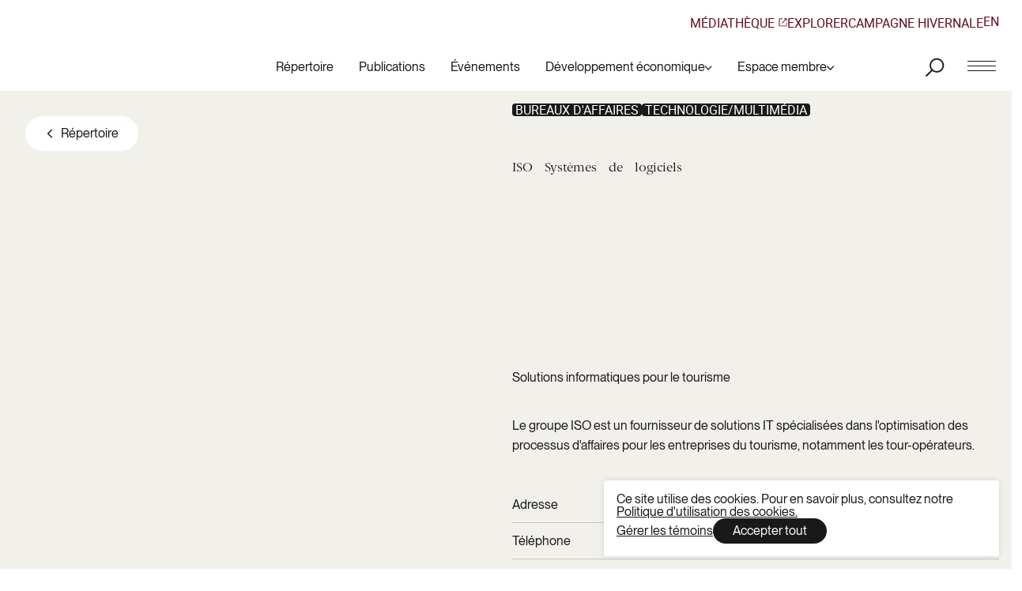

--- FILE ---
content_type: text/html; charset=UTF-8
request_url: https://sdcvieuxmontreal.com/commerces/iso-systemes-de-logiciels
body_size: 39559
content:
<!DOCTYPE html><html  dir="ltr" lang="fr-ca" class="-page-hotspot-uid"><head><meta charset="utf-8">
<meta name="viewport" content="width=device-width, initial-scale=1">
<title>ISO Systèmes de logiciels | SDC Vieux-Montréal</title>
<style>@keyframes splide-loading{0%{transform:rotate(0)}to{transform:rotate(1turn)}}.splide__track--draggable{-webkit-touch-callout:none;-webkit-user-select:none;-moz-user-select:none;user-select:none}.splide__track--fade>.splide__list>.splide__slide{margin:0!important;opacity:0;z-index:0}.splide__track--fade>.splide__list>.splide__slide.is-active{opacity:1;z-index:1}.splide--rtl{direction:rtl}.splide__track--ttb>.splide__list{display:block}.splide__container{box-sizing:border-box;position:relative}.splide__list{backface-visibility:hidden;display:flex;height:100%;margin:0!important;padding:0!important}.splide.is-initialized:not(.is-active) .splide__list{display:block}.splide__pagination{align-items:center;display:flex;flex-wrap:wrap;justify-content:center;margin:0;pointer-events:none}.splide__pagination li{display:inline-block;line-height:1;list-style-type:none;margin:0;pointer-events:auto}.splide:not(.is-overflow) .splide__pagination{display:none}.splide__progress__bar{width:0}.splide{position:relative;visibility:hidden}.splide.is-initialized,.splide.is-rendered{visibility:visible}.splide__slide{backface-visibility:hidden;box-sizing:border-box;flex-shrink:0;list-style-type:none!important;margin:0;position:relative}.splide__slide img{vertical-align:bottom}.splide__spinner{animation:splide-loading 1s linear infinite;border:2px solid #999;border-left-color:transparent;border-radius:50%;bottom:0;contain:strict;display:inline-block;height:20px;left:0;margin:auto;position:absolute;right:0;top:0;width:20px}.splide__sr{clip:rect(0 0 0 0);border:0;height:1px;margin:-1px;overflow:hidden;padding:0;position:absolute;width:1px}.splide__toggle.is-active .splide__toggle__play,.splide__toggle__pause{display:none}.splide__toggle.is-active .splide__toggle__pause{display:inline}.splide__track{overflow:hidden;position:relative;z-index:0}</style>
<style>:root{--color-white: #ffffff;--color-white-transparent: rgba(255, 255, 255, 0);--color-black: #000000;--color-black-transparent: rgba(0, 0, 0, 0);--color-charcoal: #191919;--color-charcoal-transparent: rgba(25, 25, 25, 0);--color-gray: #72706b;--color-gray-transparent: rgba(114, 112, 107, 0);--color-red: #ff2300;--color-red-transparent: rgba(255, 35, 0, 0);--color-beige: #f2f0ea;--color-beige-transparent: rgba(242, 240, 234, 0);--color-dark-beige: #e2dfd6;--color-dark-beige-transparent: rgba(226, 223, 214, 0);--color-yellow: #ecbd62;--color-yellow-transparent: rgba(236, 189, 98, 0);--color-error: #f02222;--color-error-transparent: rgba(240, 34, 34, 0)}.aspect-ratio{position:relative;width:100%;aspect-ratio:var(--aspect-ratio)}.aspect-ratio>:first-child{position:absolute;top:0;left:0;width:100%;height:100%;-o-object-fit:cover;object-fit:cover}.full-width{width:100vw;position:relative;left:50%;right:50%;margin-left:-50vw;margin-right:-50vw}:root{--grid-columns: 6;--grid-gutter: .6rem;--grid-margin: .6rem;--grid-width: calc(var(--inner-width) - (2 * var(--grid-margin)));--grid-column-width: calc( (var(--grid-width) - ((var(--grid-columns) - 1) * var(--grid-gutter))) / var(--grid-columns) )}@media only screen and (min-width: 1024px){:root{--grid-columns: 12;--grid-gutter: 1rem;--grid-margin: 1rem}}.grid{display:grid;grid-template-columns:repeat(var(--grid-columns),minmax(0,1fr));grid-gap:var(--grid-gutter)}.grid-padding{padding-left:var(--grid-margin);padding-right:var(--grid-margin)}.grid-block{max-width:var(--grid-width);margin-left:auto;margin-right:auto}.grid-col{grid-column:span var(--grid-columns)}*,:before,:after{box-sizing:border-box;border:0}html{line-height:1.5;-webkit-text-size-adjust:100%;-moz-tab-size:4;-o-tab-size:4;tab-size:4;font-family:ui-sans-serif,system-ui,-apple-system,BlinkMacSystemFont,Segoe UI,Roboto,Helvetica Neue,Arial,Noto Sans,sans-serif,"Apple Color Emoji","Segoe UI Emoji",Segoe UI Symbol,"Noto Color Emoji"}body{margin:0;line-height:inherit}hr{height:0;color:inherit;border-top-width:1px}abbr:where([title]){-webkit-text-decoration:underline dotted;text-decoration:underline dotted}h1,h2,h3,h4,h5,h6{font-size:inherit;font-weight:inherit}a{color:inherit;text-decoration:inherit}b,strong{font-weight:bolder}code,kbd,samp,pre{font-family:ui-monospace,SFMono-Regular,Menlo,Monaco,Consolas,Liberation Mono,Courier New,monospace;font-size:1em}small{font-size:80%}sub,sup{font-size:75%;line-height:0;position:relative;vertical-align:baseline}sub{bottom:-.25em}sup{top:-.5em}table{text-indent:0;border-color:inherit;border-collapse:collapse}button,input,optgroup,select,textarea{font-family:inherit;font-size:100%;font-weight:inherit;line-height:inherit;color:inherit;margin:0;padding:0}button,select{text-transform:none}button,[type=button],[type=reset],[type=submit]{-webkit-appearance:button;background-color:transparent;background-image:none}:-moz-focusring{outline:auto}:-moz-ui-invalid{box-shadow:none}progress{vertical-align:baseline}::-webkit-inner-spin-button,::-webkit-outer-spin-button{height:auto}[type=search]{-webkit-appearance:textfield;outline-offset:-2px}::-webkit-search-decoration{-webkit-appearance:none}::-webkit-file-upload-button{-webkit-appearance:button;font:inherit}summary{display:list-item}blockquote,dl,dd,h1,h2,h3,h4,h5,h6,hr,figure,p,pre{margin:0}fieldset{margin:0;padding:0}legend{padding:0}ol,ul,menu{list-style:none;margin:0;padding:0}textarea{resize:vertical}input::-moz-placeholder,textarea::-moz-placeholder{opacity:1;color:#9ca3af}input::placeholder,textarea::placeholder{opacity:1;color:#9ca3af}button,[role=button]{cursor:pointer}:disabled{cursor:default}img,svg,video,canvas,audio,iframe,embed,object{display:block;vertical-align:middle}img,video{max-width:100%;height:auto}[hidden]{display:none}:focus:not(:focus-visible){outline:none}@font-face{font-family:Berlingske;src:url(/_nuxt/BerlingskeSerif-Rg.B2bdqyn2.woff2) format("woff2"),url(/_nuxt/BerlingskeSerif-Rg.CASSn6dt.woff) format("woff");font-weight:400;font-style:normal;font-display:swap}@font-face{font-family:NeueMontreal;src:url(/_nuxt/PPNeueMontreal-Bold.CXsqV9IZ.woff2) format("woff2"),url(/_nuxt/PPNeueMontreal-Bold.Dss8nw8p.woff) format("woff");font-weight:700;font-style:normal;font-display:swap}@font-face{font-family:NeueMontreal;src:url(/_nuxt/PPNeueMontreal-BoldItalic.D-N4cUHs.woff2) format("woff2"),url(/_nuxt/PPNeueMontreal-BoldItalic.ZAVC8eiG.woff) format("woff");font-weight:700;font-style:italic;font-display:swap}@font-face{font-family:NeueMontreal;src:url(/_nuxt/PPNeueMontreal-Italic.DLnkqgrw.woff2) format("woff2"),url(/_nuxt/PPNeueMontreal-Italic.DkMHIwkv.woff) format("woff");font-weight:400;font-style:italic;font-display:swap}@font-face{font-family:NeueMontreal;src:url(/_nuxt/PPNeueMontreal-Regular.C0RgVexg.woff2) format("woff2"),url(/_nuxt/PPNeueMontreal-Regular._6MQ5xzf.woff) format("woff");font-weight:400;font-style:normal;font-display:swap}@font-face{font-family:Roboto;src:url(/_nuxt/roboto-regular.BwqdZYM8.woff2) format("woff2"),url(/_nuxt/roboto-regular.mRdSPHn8.woff) format("woff");font-weight:400;font-style:normal;font-display:swap}::-moz-selection{background-color:var(--color-charcoal);color:var(--color-white)}::selection{background-color:var(--color-charcoal);color:var(--color-white)}html{-webkit-font-smoothing:antialiased;-moz-osx-font-smoothing:grayscale;font-size:max(17px,min(1.2566137566vw,1.9348268839svh));line-height:1;font-family:NeueMontreal,sans-serif}.t-h1{font-size:max(30px,min(2.9761904762vw,4.5824847251svh));line-height:1;font-weight:400}.t-h2{font-size:max(35px,min(3.9682539683vw,6.1099796334svh));line-height:1;font-weight:400}.t-h3{font-family:Berlingske;font-size:max(22px,min(1.9841269841vw,3.0549898167svh));line-height:1.2;font-weight:400}.t-h4{font-size:max(23px,min(1.8518518519vw,2.8513238289svh));line-height:1.1;font-weight:400}.t-h5{font-size:max(20px,min(1.5211640212vw,2.3421588595svh));line-height:1.2}.t-huge{font-family:Berlingske;font-size:max(45px,min(8.5978835979vw,13.2382892057svh));line-height:1.2;font-weight:400}.t-small-text{font-size:max(15px,min(1.1243386243vw,1.7311608961svh));line-height:1}.t-input{font-size:19px;line-height:.8}.t-small-tag{font-size:max(12px,min(.8597883598vw,1.3238289206svh));line-height:1;text-transform:uppercase;font-family:Roboto}@keyframes softBounceOut{0%{transform:scale(1.2,.5)}25%{transform:scale(.6,1.4)}45%{transform:scale(1.1,.9)}75%{transform:scale(.93,1.08)}to{transform:scale(1)}}@keyframes softShake{0%{transform:translate(-10px) rotate(-10deg)}25%{transform:translate(10px) rotate(10deg)}50%{transform:translate(-5px) rotate(-5deg)}75%{transform:translate(5px) rotate(5deg)}75%{transform:translate(0) rotate(0)}}@keyframes sliderIn{0%{transform:scale(1.05);opacity:0}to{transform:scale(1);opacity:1}}@keyframes sliderOut{0%{opacity:1}to{opacity:0}}@keyframes slideIconX{0%{transform:translateZ(0)}49.9%{transform:translate3d(200%,0,0)}50.1%{transform:translate3d(-200%,0,0)}to{transform:translateZ(0)}}@keyframes heartbeat{0%{transform:scale(1)}20%{transform:scale(1)}30%{transform:scale(1)}40%{transform:scale(1)}50%{transform:scale(1.05)}55%{transform:scale(.9)}60%{transform:scale(1.05)}65%{transform:scale(1)}80%{transform:scale(1)}to{transform:scale(1)}}:root{--small-radius: .25rem;--big-radius: .5rem;--button-height: 2.75rem}.fade-enter-active,.fade-leave-active{transition:opacity .4s cubic-bezier(.645,.045,.355,1)}.fade-enter-from,.fade-leave-to{opacity:0}.fade-absolute-enter-active,.fade-absolute-leave-active{position:absolute;transition:opacity .4s cubic-bezier(.645,.045,.355,1)}.fade-absolute-enter-from,.fade-absolute-leave-to{opacity:0}.ui-link{display:inline;-moz-column-gap:.4em;column-gap:.4em;align-items:center}.ui-link span{vertical-align:middle;display:inline}.ui-link .tt-icon{width:.7em;height:.7em;margin-left:5px;vertical-align:middle}.ui-underlined{padding-bottom:.25rem;background-image:linear-gradient(currentColor,currentColor);background-position:0% calc(100% - .2rem);background-repeat:no-repeat;background-size:0% .1rem}@media (hover: hover) and (pointer: fine){.ui-underlined:is(a):not(:disabled):hover{background-size:100% .1rem;will-change:background}.ui-underlined:is(a):not(:disabled):hover{transition:background-size .3s cubic-bezier(.215,.61,.355,1)}}@media (hover: hover) and (pointer: fine) and (prefers-reduced-motion: reduce){.ui-underlined:is(a):not(:disabled):hover{transition:none}}.ui-underlined:is(a):not(:disabled):focus-visible{background-size:100% .1rem;will-change:background}.ui-underlined:is(a):not(:disabled):focus-visible{transition:background-size .3s cubic-bezier(.215,.61,.355,1)}@media (prefers-reduced-motion: reduce){.ui-underlined:is(a):not(:disabled):focus-visible{transition:none}}.aa-Panel{z-index:4;margin:0!important;--aa-selected-color-rgb: 0, 0, 0;--aa-selected-color-alpha: .05}.aa-Panel .aa-Item .type{color:var(--color-gray);font-size:.8em;vertical-align:baseline}.sr-only{position:absolute;width:1px;height:1px;padding:0;margin:-1px;overflow:hidden;clip:rect(0,0,0,0);white-space:nowrap;border-width:0}</style>
<style>/*! @algolia/autocomplete-theme-classic 1.19.2 | MIT License | © Algolia, Inc. and contributors | https://github.com/algolia/autocomplete */:root{--aa-search-input-height:44px;--aa-input-icon-size:20px;--aa-base-unit:16;--aa-spacing-factor:1;--aa-spacing:calc(var(--aa-base-unit)*var(--aa-spacing-factor)*1px);--aa-spacing-half:calc(var(--aa-spacing)/2);--aa-panel-max-height:650px;--aa-base-z-index:9999;--aa-font-size:calc(var(--aa-base-unit)*1px);--aa-font-family:inherit;--aa-font-weight-medium:500;--aa-font-weight-semibold:600;--aa-font-weight-bold:700;--aa-icon-size:20px;--aa-icon-stroke-width:1.6;--aa-icon-color-rgb:119,119,163;--aa-icon-color-alpha:1;--aa-action-icon-size:20px;--aa-text-color-rgb:38,38,39;--aa-text-color-alpha:1;--aa-primary-color-rgb:62,52,211;--aa-primary-color-alpha:.2;--aa-muted-color-rgb:128,126,163;--aa-muted-color-alpha:.6;--aa-panel-border-color-rgb:128,126,163;--aa-panel-border-color-alpha:.3;--aa-input-border-color-rgb:128,126,163;--aa-input-border-color-alpha:.8;--aa-background-color-rgb:255,255,255;--aa-background-color-alpha:1;--aa-input-background-color-rgb:255,255,255;--aa-input-background-color-alpha:1;--aa-selected-color-rgb:179,173,214;--aa-selected-color-alpha:.205;--aa-description-highlight-background-color-rgb:245,223,77;--aa-description-highlight-background-color-alpha:.5;--aa-detached-media-query:(max-width:680px);--aa-detached-modal-media-query:(min-width:680px);--aa-detached-modal-max-width:680px;--aa-detached-modal-max-height:500px;--aa-overlay-color-rgb:115,114,129;--aa-overlay-color-alpha:.4;--aa-panel-shadow:0 0 0 1px rgba(35,38,59,.1),0 6px 16px -4px rgba(35,38,59,.15);--aa-scrollbar-width:13px;--aa-scrollbar-track-background-color-rgb:234,234,234;--aa-scrollbar-track-background-color-alpha:1;--aa-scrollbar-thumb-background-color-rgb:var(--aa-background-color-rgb);--aa-scrollbar-thumb-background-color-alpha:1}@media (hover:none) and (pointer:coarse){:root{--aa-spacing-factor:1.2;--aa-action-icon-size:22px}}body.dark,body[data-theme=dark]{--aa-text-color-rgb:183,192,199;--aa-primary-color-rgb:146,138,255;--aa-muted-color-rgb:146,138,255;--aa-input-background-color-rgb:0,3,9;--aa-background-color-rgb:21,24,42;--aa-selected-color-rgb:146,138,255;--aa-selected-color-alpha:.25;--aa-description-highlight-background-color-rgb:0 255 255;--aa-description-highlight-background-color-alpha:.25;--aa-icon-color-rgb:119,119,163;--aa-panel-shadow:inset 1px 1px 0 0 #2c2e40,0 3px 8px 0 #000309;--aa-scrollbar-track-background-color-rgb:44,46,64;--aa-scrollbar-thumb-background-color-rgb:var(--aa-background-color-rgb)}.aa-Autocomplete *,.aa-DetachedFormContainer *,.aa-Panel *{box-sizing:border-box}.aa-Autocomplete,.aa-DetachedFormContainer,.aa-Panel{color:#262627;color:rgba(var(--aa-text-color-rgb),var(--aa-text-color-alpha));font-family:inherit;font-family:var(--aa-font-family);font-size:16px;font-size:var(--aa-font-size);font-weight:400;line-height:1em;margin:0;padding:0;text-align:left}.aa-Form{align-items:center;background-color:#fff;background-color:rgba(var(--aa-input-background-color-rgb),var(--aa-input-background-color-alpha));border:1px solid rgba(128,126,163,.8);border:1px solid rgba(var(--aa-input-border-color-rgb),var(--aa-input-border-color-alpha));border-radius:3px;display:flex;line-height:1em;margin:0;position:relative;width:100%}.aa-Form:focus-within{border-color:#3e34d3;border-color:rgba(var(--aa-primary-color-rgb),1);box-shadow:#3e34d333 0 0 0 2px,inset #3e34d333 0 0 0 2px;box-shadow:rgba(var(--aa-primary-color-rgb),var(--aa-primary-color-alpha)) 0 0 0 2px,inset rgba(var(--aa-primary-color-rgb),var(--aa-primary-color-alpha)) 0 0 0 2px;outline:medium none currentColor}.aa-InputWrapperPrefix{align-items:center;display:flex;flex-shrink:0;height:44px;height:var(--aa-search-input-height);order:1}.aa-Label,.aa-LoadingIndicator{cursor:auto;flex-shrink:0;height:100%;padding:0;text-align:left}.aa-Label svg,.aa-LoadingIndicator svg{color:#3e34d3;color:rgba(var(--aa-primary-color-rgb),1);height:auto;max-height:20px;max-height:var(--aa-input-icon-size);stroke-width:1.6;stroke-width:var(--aa-icon-stroke-width);width:20px;width:var(--aa-input-icon-size)}.aa-LoadingIndicator,.aa-SubmitButton{height:100%;padding-left:11px;padding-left:calc(var(--aa-spacing)*.75 - 1px);padding-right:8px;padding-right:var(--aa-spacing-half);width:47px;width:calc(var(--aa-spacing)*1.75 + var(--aa-icon-size) - 1px)}@media (hover:none) and (pointer:coarse){.aa-LoadingIndicator,.aa-SubmitButton{padding-left:3px;padding-left:calc(var(--aa-spacing-half)/2 - 1px);width:39px;width:calc(var(--aa-icon-size) + var(--aa-spacing)*1.25 - 1px)}}.aa-SubmitButton{-webkit-appearance:none;-moz-appearance:none;appearance:none;background:none;border:0;margin:0}.aa-LoadingIndicator{align-items:center;display:flex;justify-content:center}.aa-LoadingIndicator[hidden]{display:none}.aa-InputWrapper{order:3;position:relative;width:100%}.aa-Input{-webkit-appearance:none;-moz-appearance:none;appearance:none;background:none;border:0;color:#262627;color:rgba(var(--aa-text-color-rgb),var(--aa-text-color-alpha));font:inherit;height:44px;height:var(--aa-search-input-height);padding:0;width:100%}.aa-Input::-moz-placeholder{color:#807ea399;color:rgba(var(--aa-muted-color-rgb),var(--aa-muted-color-alpha));opacity:1}.aa-Input::placeholder{color:#807ea399;color:rgba(var(--aa-muted-color-rgb),var(--aa-muted-color-alpha));opacity:1}.aa-Input:focus{border-color:none;box-shadow:none;outline:none}.aa-Input::-webkit-search-cancel-button,.aa-Input::-webkit-search-decoration,.aa-Input::-webkit-search-results-button,.aa-Input::-webkit-search-results-decoration{-webkit-appearance:none;-moz-appearance:none;appearance:none}.aa-InputWrapperSuffix{align-items:center;display:flex;height:44px;height:var(--aa-search-input-height);order:4}.aa-ClearButton{align-items:center;background:none;border:0;color:#807ea399;color:rgba(var(--aa-muted-color-rgb),var(--aa-muted-color-alpha));cursor:pointer;display:flex;height:100%;margin:0;padding:0 12.83328px;padding:0 calc(var(--aa-spacing)*.83333 - .5px)}@media (hover:none) and (pointer:coarse){.aa-ClearButton{padding:0 10.16672px;padding:0 calc(var(--aa-spacing)*.66667 - .5px)}}.aa-ClearButton:focus,.aa-ClearButton:hover{color:#262627;color:rgba(var(--aa-text-color-rgb),var(--aa-text-color-alpha))}.aa-ClearButton[hidden]{display:none}.aa-ClearButton svg{stroke-width:1.6;stroke-width:var(--aa-icon-stroke-width);width:20px;width:var(--aa-icon-size)}.aa-Panel{background-color:#fff;background-color:rgba(var(--aa-background-color-rgb),var(--aa-background-color-alpha));border-radius:4px;border-radius:calc(var(--aa-spacing)/4);box-shadow:0 0 0 1px #23263b1a,0 6px 16px -4px #23263b26;box-shadow:var(--aa-panel-shadow);margin:8px 0 0;overflow:hidden;position:absolute;transition:opacity .2s ease-in,filter .2s ease-in}@media screen and (prefers-reduced-motion){.aa-Panel{transition:none}}.aa-Panel button{-webkit-appearance:none;-moz-appearance:none;appearance:none;background:none;border:0;margin:0;padding:0}.aa-PanelLayout{height:100%;margin:0;max-height:650px;max-height:var(--aa-panel-max-height);overflow-y:auto;padding:0;position:relative;text-align:left}.aa-PanelLayoutColumns--twoGolden{display:grid;grid-template-columns:39.2% auto;overflow:hidden;padding:0}.aa-PanelLayoutColumns--two{display:grid;grid-template-columns:repeat(2,minmax(0,1fr));overflow:hidden;padding:0}.aa-PanelLayoutColumns--three{display:grid;grid-template-columns:repeat(3,minmax(0,1fr));overflow:hidden;padding:0}.aa-Panel--stalled .aa-Source{filter:grayscale(1);opacity:.8}.aa-Panel--scrollable{margin:0;max-height:650px;max-height:var(--aa-panel-max-height);overflow-x:hidden;overflow-y:auto;padding:8px;padding:var(--aa-spacing-half);scrollbar-color:rgba(255,255,255,1) rgba(234,234,234,1);scrollbar-color:rgba(var(--aa-scrollbar-thumb-background-color-rgb),var(--aa-scrollbar-thumb-background-color-alpha)) rgba(var(--aa-scrollbar-track-background-color-rgb),var(--aa-scrollbar-track-background-color-alpha));scrollbar-width:thin}.aa-Panel--scrollable::-webkit-scrollbar{width:13px;width:var(--aa-scrollbar-width)}.aa-Panel--scrollable::-webkit-scrollbar-track{background-color:#eaeaea;background-color:rgba(var(--aa-scrollbar-track-background-color-rgb),var(--aa-scrollbar-track-background-color-alpha))}.aa-Panel--scrollable::-webkit-scrollbar-thumb{background-color:#fff;background-color:rgba(var(--aa-scrollbar-thumb-background-color-rgb),var(--aa-scrollbar-thumb-background-color-alpha));border-radius:9999px;border:3px solid rgba(234,234,234,1);border:3px solid rgba(var(--aa-scrollbar-track-background-color-rgb),var(--aa-scrollbar-track-background-color-alpha));border-right-width:2px}.aa-Source{margin:0;padding:0;position:relative;width:100%}.aa-Source:empty{display:none}.aa-SourceNoResults{font-size:1em;margin:0;padding:16px;padding:var(--aa-spacing)}.aa-List{list-style:none;margin:0}.aa-List,.aa-SourceHeader{padding:0;position:relative}.aa-SourceHeader{margin:8px .5em 8px 0;margin:var(--aa-spacing-half) .5em var(--aa-spacing-half) 0}.aa-SourceHeader:empty{display:none}.aa-SourceHeaderTitle{background:#fff;background:rgba(var(--aa-background-color-rgb),var(--aa-background-color-alpha));color:#3e34d3;color:rgba(var(--aa-primary-color-rgb),1);display:inline-block;font-size:.8em;font-weight:600;font-weight:var(--aa-font-weight-semibold);margin:0;padding:0 8px 0 0;padding:0 var(--aa-spacing-half) 0 0;position:relative;z-index:9999;z-index:var(--aa-base-z-index)}.aa-SourceHeaderLine{border-bottom:1px solid rgba(62,52,211,1);border-bottom:1px solid rgba(var(--aa-primary-color-rgb),1);display:block;height:2px;left:0;margin:0;opacity:.3;padding:0;position:absolute;right:0;top:8px;top:var(--aa-spacing-half);z-index:9998;z-index:calc(var(--aa-base-z-index) - 1)}.aa-SourceFooterSeeAll{background:linear-gradient(180deg,#fff,#807ea324);background:linear-gradient(180deg,rgba(var(--aa-background-color-rgb),var(--aa-background-color-alpha)),#807ea324);border:1px solid rgba(128,126,163,.6);border:1px solid rgba(var(--aa-muted-color-rgb),var(--aa-muted-color-alpha));border-radius:5px;box-shadow:inset 0 0 2px #fff,0 2px 2px -1px #4c455826;color:inherit;font-size:.95em;font-weight:500;font-weight:var(--aa-font-weight-medium);padding:.475em 1em .6em;-webkit-text-decoration:none;text-decoration:none}.aa-SourceFooterSeeAll:focus,.aa-SourceFooterSeeAll:hover{border:1px solid rgba(62,52,211,1);border:1px solid rgba(var(--aa-primary-color-rgb),1);color:#3e34d3;color:rgba(var(--aa-primary-color-rgb),1)}.aa-Item{align-items:center;border-radius:3px;cursor:pointer;display:grid;min-height:40px;min-height:calc(var(--aa-spacing)*2.5);padding:4px;padding:calc(var(--aa-spacing-half)/2)}.aa-Item[aria-selected=true]{background-color:#b3add634;background-color:rgba(var(--aa-selected-color-rgb),var(--aa-selected-color-alpha))}.aa-Item[aria-selected=true] .aa-ActiveOnly,.aa-Item[aria-selected=true] .aa-ItemActionButton{visibility:visible}.aa-ItemIcon{align-items:center;background:#fff;background:rgba(var(--aa-background-color-rgb),var(--aa-background-color-alpha));border-radius:3px;box-shadow:inset 0 0 0 1px #807ea34d;box-shadow:inset 0 0 0 1px rgba(var(--aa-panel-border-color-rgb),var(--aa-panel-border-color-alpha));color:#7777a3;color:rgba(var(--aa-icon-color-rgb),var(--aa-icon-color-alpha));display:flex;flex-shrink:0;font-size:.7em;height:28px;height:calc(var(--aa-icon-size) + var(--aa-spacing-half));justify-content:center;overflow:hidden;stroke-width:1.6;stroke-width:var(--aa-icon-stroke-width);text-align:center;width:28px;width:calc(var(--aa-icon-size) + var(--aa-spacing-half))}.aa-ItemIcon img{height:auto;max-height:20px;max-height:calc(var(--aa-icon-size) + var(--aa-spacing-half) - 8px);max-width:20px;max-width:calc(var(--aa-icon-size) + var(--aa-spacing-half) - 8px);width:auto}.aa-ItemIcon svg{height:20px;height:var(--aa-icon-size);width:20px;width:var(--aa-icon-size)}.aa-ItemIcon--alignTop{align-self:flex-start}.aa-ItemIcon--noBorder{background:none;box-shadow:none}.aa-ItemIcon--picture{height:96px;width:96px}.aa-ItemIcon--picture img{max-height:100%;max-width:100%;padding:8px;padding:var(--aa-spacing-half)}.aa-ItemContent{align-items:center;cursor:pointer;display:grid;gap:8px;grid-gap:8px;grid-gap:var(--aa-spacing-half);gap:var(--aa-spacing-half);grid-auto-flow:column;line-height:1.25em;overflow:hidden}.aa-ItemContent:empty{display:none}.aa-ItemContent mark{background:none;color:#262627;color:rgba(var(--aa-text-color-rgb),var(--aa-text-color-alpha));font-style:normal;font-weight:700;font-weight:var(--aa-font-weight-bold)}.aa-ItemContent--dual{display:flex;flex-direction:column;justify-content:space-between;text-align:left}.aa-ItemContent--dual .aa-ItemContentSubtitle,.aa-ItemContent--dual .aa-ItemContentTitle{display:block}.aa-ItemContent--indented{padding-left:36px;padding-left:calc(var(--aa-icon-size) + var(--aa-spacing))}.aa-ItemContentBody{display:grid;gap:4px;grid-gap:4px;grid-gap:calc(var(--aa-spacing-half)/2);gap:calc(var(--aa-spacing-half)/2)}.aa-ItemContentTitle{display:inline-block;margin:0 .5em 0 0;max-width:100%;overflow:hidden;padding:0;text-overflow:ellipsis;white-space:nowrap}.aa-ItemContentSubtitle{font-size:.92em}.aa-ItemContentSubtitleIcon:before{border-color:#807ea3a3;border-color:rgba(var(--aa-muted-color-rgb),.64);border-style:solid;content:"";display:inline-block;left:1px;position:relative;top:-3px}.aa-ItemContentSubtitle--inline .aa-ItemContentSubtitleIcon:before{border-width:0 0 1.5px;margin-left:8px;margin-left:var(--aa-spacing-half);margin-right:4px;margin-right:calc(var(--aa-spacing-half)/2);width:10px;width:calc(var(--aa-spacing-half) + 2px)}.aa-ItemContentSubtitle--standalone{align-items:center;color:#262627;color:rgba(var(--aa-text-color-rgb),var(--aa-text-color-alpha));display:grid;gap:8px;grid-gap:8px;grid-gap:var(--aa-spacing-half);gap:var(--aa-spacing-half);grid-auto-flow:column;justify-content:start}.aa-ItemContentSubtitle--standalone .aa-ItemContentSubtitleIcon:before{border-radius:0 0 0 3px;border-width:0 0 1.5px 1.5px;height:8px;height:var(--aa-spacing-half);width:8px;width:var(--aa-spacing-half)}.aa-ItemContentSubtitleCategory{color:#807ea3;color:rgba(var(--aa-muted-color-rgb),1);font-weight:500}.aa-ItemContentDescription{color:#262627;color:rgba(var(--aa-text-color-rgb),var(--aa-text-color-alpha));font-size:.85em;max-width:100%;overflow-x:hidden;text-overflow:ellipsis}.aa-ItemContentDescription:empty{display:none}.aa-ItemContentDescription mark{background:#f5df4d80;background:rgba(var(--aa-description-highlight-background-color-rgb),var(--aa-description-highlight-background-color-alpha));color:#262627;color:rgba(var(--aa-text-color-rgb),var(--aa-text-color-alpha));font-style:normal;font-weight:500;font-weight:var(--aa-font-weight-medium)}.aa-ItemContentDash{color:#807ea399;color:rgba(var(--aa-muted-color-rgb),var(--aa-muted-color-alpha));display:none;opacity:.4}.aa-ItemContentTag{background-color:#3e34d333;background-color:rgba(var(--aa-primary-color-rgb),var(--aa-primary-color-alpha));border-radius:3px;margin:0 .4em 0 0;padding:.08em .3em}.aa-ItemLink,.aa-ItemWrapper{align-items:center;color:inherit;display:grid;gap:4px;grid-gap:4px;grid-gap:calc(var(--aa-spacing-half)/2);gap:calc(var(--aa-spacing-half)/2);grid-auto-flow:column;justify-content:space-between;width:100%}.aa-ItemLink{color:inherit;-webkit-text-decoration:none;text-decoration:none}.aa-ItemActions{display:grid;grid-auto-flow:column;height:100%;justify-self:end;margin:0 calc((16 * 1 * 1px)/-3);margin:0 calc(16px /-3);margin:0 calc(var(--aa-spacing)/-3);padding:0 2px 0 0}.aa-ItemActionButton{align-items:center;background:none;border:0;color:#807ea399;color:rgba(var(--aa-muted-color-rgb),var(--aa-muted-color-alpha));cursor:pointer;display:flex;flex-shrink:0;padding:0}.aa-ItemActionButton:focus svg,.aa-ItemActionButton:hover svg{color:#262627;color:rgba(var(--aa-text-color-rgb),var(--aa-text-color-alpha))}@media (hover:none) and (pointer:coarse){.aa-ItemActionButton:focus svg,.aa-ItemActionButton:hover svg{color:inherit}}.aa-ItemActionButton svg{color:#807ea399;color:rgba(var(--aa-muted-color-rgb),var(--aa-muted-color-alpha));margin:0;margin:calc(16px /3);margin:calc(var(--aa-spacing)/3);stroke-width:1.6;stroke-width:var(--aa-icon-stroke-width);width:20px;width:var(--aa-action-icon-size)}.aa-ActiveOnly{visibility:hidden}.aa-PanelHeader{align-items:center;background:#3e34d3;background:rgba(var(--aa-primary-color-rgb),1);color:#fff;display:grid;height:var(--aa-modal-header-height);margin:0;padding:8px 16px;padding:var(--aa-spacing-half) var(--aa-spacing);position:relative}.aa-PanelHeader:after{background-image:linear-gradient(#fff,#fff0);background-image:linear-gradient(rgba(var(--aa-background-color-rgb),1),rgba(var(--aa-background-color-rgb),0));bottom:-8px;bottom:calc(var(--aa-spacing-half)*-1);content:"";height:8px;height:var(--aa-spacing-half);left:0;pointer-events:none;position:absolute;right:0;z-index:9999;z-index:var(--aa-base-z-index)}.aa-PanelFooter{background-color:#fff;background-color:rgba(var(--aa-background-color-rgb),var(--aa-background-color-alpha));box-shadow:inset 0 1px #807ea34d;box-shadow:inset 0 1px rgba(var(--aa-panel-border-color-rgb),var(--aa-panel-border-color-alpha));display:flex;justify-content:space-between;margin:0;padding:16px;padding:var(--aa-spacing);position:relative;z-index:9999;z-index:var(--aa-base-z-index)}.aa-PanelFooter:after{background-image:linear-gradient(#fff0,#807ea399);background-image:linear-gradient(rgba(var(--aa-background-color-rgb),0),rgba(var(--aa-muted-color-rgb),var(--aa-muted-color-alpha)));content:"";height:16px;height:var(--aa-spacing);left:0;opacity:.12;pointer-events:none;position:absolute;right:0;top:-16px;top:calc(var(--aa-spacing)*-1);z-index:9998;z-index:calc(var(--aa-base-z-index) - 1)}.aa-DetachedContainer{background:#fff;background:rgba(var(--aa-background-color-rgb),var(--aa-background-color-alpha));bottom:0;box-shadow:0 0 0 1px #23263b1a,0 6px 16px -4px #23263b26;box-shadow:var(--aa-panel-shadow);display:flex;flex-direction:column;left:0;margin:0;overflow:hidden;padding:0;position:fixed;right:0;top:0;z-index:9999;z-index:var(--aa-base-z-index)}.aa-DetachedContainer:after{height:32px}.aa-DetachedContainer .aa-SourceHeader{margin:8px 0 8px 2px;margin:var(--aa-spacing-half) 0 var(--aa-spacing-half) 2px}.aa-DetachedContainer .aa-Panel{background-color:#fff;background-color:rgba(var(--aa-background-color-rgb),var(--aa-background-color-alpha));border-radius:0;box-shadow:none;flex-grow:1;margin:0;padding:0;position:relative}.aa-DetachedContainer .aa-PanelLayout{bottom:0;box-shadow:none;left:0;margin:0;max-height:none;overflow-y:auto;position:absolute;right:0;top:0;width:100%}.aa-DetachedFormContainer{border-bottom:1px solid rgba(128,126,163,.3);border-bottom:1px solid rgba(var(--aa-panel-border-color-rgb),var(--aa-panel-border-color-alpha));display:flex;flex-direction:row;justify-content:space-between;margin:0;padding:8px;padding:var(--aa-spacing-half)}.aa-DetachedCancelButton{background:none;border:0;border-radius:3px;color:inherit;color:#262627;color:rgba(var(--aa-text-color-rgb),var(--aa-text-color-alpha));cursor:pointer;font:inherit;margin:0 0 0 8px;margin:0 0 0 var(--aa-spacing-half);padding:0 8px;padding:0 var(--aa-spacing-half)}.aa-DetachedCancelButton:focus,.aa-DetachedCancelButton:hover{box-shadow:inset 0 0 0 1px #807ea34d;box-shadow:inset 0 0 0 1px rgba(var(--aa-panel-border-color-rgb),var(--aa-panel-border-color-alpha))}.aa-DetachedContainer--modal{border-radius:6px;bottom:inherit;height:auto;margin:0 auto;max-width:680px;max-width:var(--aa-detached-modal-max-width);position:absolute;top:3%}.aa-DetachedContainer--modal .aa-PanelLayout{max-height:500px;max-height:var(--aa-detached-modal-max-height);padding-bottom:8px;padding-bottom:var(--aa-spacing-half);position:static}.aa-DetachedContainer--modal .aa-PanelLayout:empty{display:none}.aa-DetachedSearchButton{align-items:center;background-color:#fff;background-color:rgba(var(--aa-input-background-color-rgb),var(--aa-input-background-color-alpha));border:1px solid rgba(128,126,163,.8);border:1px solid rgba(var(--aa-input-border-color-rgb),var(--aa-input-border-color-alpha));border-radius:3px;color:#807ea399;color:rgba(var(--aa-muted-color-rgb),var(--aa-muted-color-alpha));cursor:pointer;display:flex;font:inherit;font-family:inherit;font-family:var(--aa-font-family);font-size:16px;font-size:var(--aa-font-size);height:44px;height:var(--aa-search-input-height);margin:0;padding:0 5.5px;padding:0 calc(var(--aa-search-input-height)/8);position:relative;text-align:left;width:100%}.aa-DetachedSearchButton:focus{border-color:#3e34d3;border-color:rgba(var(--aa-primary-color-rgb),1);box-shadow:#3e34d333 0 0 0 3px,inset #3e34d333 0 0 0 2px;box-shadow:rgba(var(--aa-primary-color-rgb),var(--aa-primary-color-alpha)) 0 0 0 3px,inset rgba(var(--aa-primary-color-rgb),var(--aa-primary-color-alpha)) 0 0 0 2px;outline:medium none currentColor}.aa-DetachedSearchButtonIcon{align-items:center;color:#3e34d3;color:rgba(var(--aa-primary-color-rgb),1);cursor:auto;display:flex;flex-shrink:0;height:100%;justify-content:center;width:36px;width:calc(var(--aa-icon-size) + var(--aa-spacing))}.aa-DetachedSearchButtonQuery{color:#262627;color:rgba(var(--aa-text-color-rgb),1);line-height:1.25em;overflow:hidden;text-overflow:ellipsis;white-space:nowrap}.aa-DetachedSearchButtonPlaceholder[hidden]{display:none}.aa-Detached{height:100vh;overflow:hidden}.aa-DetachedOverlay{background-color:#73728166;background-color:rgba(var(--aa-overlay-color-rgb),var(--aa-overlay-color-alpha));height:100vh;left:0;margin:0;padding:0;position:fixed;right:0;top:0;z-index:9998;z-index:calc(var(--aa-base-z-index) - 1)}.aa-GradientBottom,.aa-GradientTop{height:8px;height:var(--aa-spacing-half);left:0;pointer-events:none;position:absolute;right:0;z-index:9999;z-index:var(--aa-base-z-index)}.aa-GradientTop{background-image:linear-gradient(#fff,#fff0);background-image:linear-gradient(rgba(var(--aa-background-color-rgb),1),rgba(var(--aa-background-color-rgb),0));top:0}.aa-GradientBottom{background-image:linear-gradient(#fff0,#fff);background-image:linear-gradient(rgba(var(--aa-background-color-rgb),0),rgba(var(--aa-background-color-rgb),1));border-bottom-left-radius:4px;border-bottom-left-radius:calc(var(--aa-spacing)/4);border-bottom-right-radius:4px;border-bottom-right-radius:calc(var(--aa-spacing)/4);bottom:0}@media (hover:none) and (pointer:coarse){.aa-DesktopOnly{display:none}}@media (hover:hover){.aa-TouchOnly{display:none}}</style>
<style>[data-v-0beddd9f]:root{--color-white: #ffffff;--color-white-transparent: rgba(255, 255, 255, 0);--color-black: #000000;--color-black-transparent: rgba(0, 0, 0, 0);--color-charcoal: #191919;--color-charcoal-transparent: rgba(25, 25, 25, 0);--color-gray: #72706b;--color-gray-transparent: rgba(114, 112, 107, 0);--color-red: #ff2300;--color-red-transparent: rgba(255, 35, 0, 0);--color-beige: #f2f0ea;--color-beige-transparent: rgba(242, 240, 234, 0);--color-dark-beige: #e2dfd6;--color-dark-beige-transparent: rgba(226, 223, 214, 0);--color-yellow: #ecbd62;--color-yellow-transparent: rgba(236, 189, 98, 0);--color-error: #f02222;--color-error-transparent: rgba(240, 34, 34, 0)}.aspect-ratio[data-v-0beddd9f]{position:relative;width:100%;aspect-ratio:var(--aspect-ratio)}.aspect-ratio[data-v-0beddd9f]>:first-child{position:absolute;top:0;left:0;width:100%;height:100%;-o-object-fit:cover;object-fit:cover}.full-width[data-v-0beddd9f]{width:100vw;position:relative;left:50%;right:50%;margin-left:-50vw;margin-right:-50vw}[data-v-0beddd9f]:root{--grid-columns: 6;--grid-gutter: .6rem;--grid-margin: .6rem;--grid-width: calc(var(--inner-width) - (2 * var(--grid-margin)));--grid-column-width: calc( (var(--grid-width) - ((var(--grid-columns) - 1) * var(--grid-gutter))) / var(--grid-columns) )}@media only screen and (min-width: 1024px){[data-v-0beddd9f]:root{--grid-columns: 12;--grid-gutter: 1rem;--grid-margin: 1rem}}.grid[data-v-0beddd9f]{display:grid;grid-template-columns:repeat(var(--grid-columns),minmax(0,1fr));grid-gap:var(--grid-gutter)}.grid-padding[data-v-0beddd9f]{padding-left:var(--grid-margin);padding-right:var(--grid-margin)}.grid-block[data-v-0beddd9f]{max-width:var(--grid-width);margin-left:auto;margin-right:auto}.grid-col[data-v-0beddd9f]{grid-column:span var(--grid-columns)}</style>
<style>ul#componentContainer{padding-inline-start:0;list-style-type:none;display:inline-flex}ul#componentContainer a{text-decoration:none;display:flex;justify-content:center;align-items:center}</style>
<style>:root{--color-white: #ffffff;--color-white-transparent: rgba(255, 255, 255, 0);--color-black: #000000;--color-black-transparent: rgba(0, 0, 0, 0);--color-charcoal: #191919;--color-charcoal-transparent: rgba(25, 25, 25, 0);--color-gray: #72706b;--color-gray-transparent: rgba(114, 112, 107, 0);--color-red: #ff2300;--color-red-transparent: rgba(255, 35, 0, 0);--color-beige: #f2f0ea;--color-beige-transparent: rgba(242, 240, 234, 0);--color-dark-beige: #e2dfd6;--color-dark-beige-transparent: rgba(226, 223, 214, 0);--color-yellow: #ecbd62;--color-yellow-transparent: rgba(236, 189, 98, 0);--color-error: #f02222;--color-error-transparent: rgba(240, 34, 34, 0)}.aspect-ratio{position:relative;width:100%;aspect-ratio:var(--aspect-ratio)}.aspect-ratio>:first-child{position:absolute;top:0;left:0;width:100%;height:100%;-o-object-fit:cover;object-fit:cover}.full-width{width:100vw;position:relative;left:50%;right:50%;margin-left:-50vw;margin-right:-50vw}:root{--grid-columns: 6;--grid-gutter: .6rem;--grid-margin: .6rem;--grid-width: calc(var(--inner-width) - (2 * var(--grid-margin)));--grid-column-width: calc( (var(--grid-width) - ((var(--grid-columns) - 1) * var(--grid-gutter))) / var(--grid-columns) )}@media only screen and (min-width: 1024px){:root{--grid-columns: 12;--grid-gutter: 1rem;--grid-margin: 1rem}}.grid{display:grid;grid-template-columns:repeat(var(--grid-columns),minmax(0,1fr));grid-gap:var(--grid-gutter)}.grid-padding{padding-left:var(--grid-margin);padding-right:var(--grid-margin)}.grid-block{max-width:var(--grid-width);margin-left:auto;margin-right:auto}.grid-col{grid-column:span var(--grid-columns)}:root{color-scheme:light;--scrollbar-width: 0px;--inner-width: calc(100vw - var(--scrollbar-width))}html{background-color:var(--color-white);color:var(--color-charcoal)}html.-no-scroll{overflow:clip}html.is-transitioning{cursor:progress}body{overflow-x:clip}#main{width:100vw}.page{position:relative;--scrollY: 0;width:var(--inner-width);padding-top:var(--header-height)}.page .page-inner{min-height:calc(100svh - var(--header-height));border-top-left-radius:var(--big-radius);border-top-right-radius:var(--big-radius);overflow:clip}.page:after{content:"";position:fixed;top:0;left:0;height:100lvh;width:var(--inner-width);background-color:var(--color-charcoal);opacity:0;pointer-events:none;clip-path:inset(var(--header-height) 0 0 0 round var(--big-radius) var(--big-radius) 0 0)}.page.page-leave-active{clip-path:inset(calc(var(--header-height) + var(--scrollY)) 0 calc(var(--header-height) + var(--scrollY)) 0 round var(--big-radius) var(--big-radius) 0 0)}.page.page-leave-active:after{opacity:.15;transition:opacity .7s cubic-bezier(.215,.61,.355,1)}.page.page-enter-active{position:fixed;top:0;left:0;z-index:1}.page.page-enter-active .page-inner{clip-path:inset(0 calc(var(--grid-margin) * var(--p)) 0 calc(var(--grid-margin) * var(--p)) round var(--big-radius) var(--big-radius) 0 0)}</style>
<style>:root{--color-white: #ffffff;--color-white-transparent: rgba(255, 255, 255, 0);--color-black: #000000;--color-black-transparent: rgba(0, 0, 0, 0);--color-charcoal: #191919;--color-charcoal-transparent: rgba(25, 25, 25, 0);--color-gray: #72706b;--color-gray-transparent: rgba(114, 112, 107, 0);--color-red: #ff2300;--color-red-transparent: rgba(255, 35, 0, 0);--color-beige: #f2f0ea;--color-beige-transparent: rgba(242, 240, 234, 0);--color-dark-beige: #e2dfd6;--color-dark-beige-transparent: rgba(226, 223, 214, 0);--color-yellow: #ecbd62;--color-yellow-transparent: rgba(236, 189, 98, 0);--color-error: #f02222;--color-error-transparent: rgba(240, 34, 34, 0)}.aspect-ratio{position:relative;width:100%;aspect-ratio:var(--aspect-ratio)}.aspect-ratio>:first-child{position:absolute;top:0;left:0;width:100%;height:100%;-o-object-fit:cover;object-fit:cover}.full-width{width:100vw;position:relative;left:50%;right:50%;margin-left:-50vw;margin-right:-50vw}:root{--grid-columns: 6;--grid-gutter: .6rem;--grid-margin: .6rem;--grid-width: calc(var(--inner-width) - (2 * var(--grid-margin)));--grid-column-width: calc( (var(--grid-width) - ((var(--grid-columns) - 1) * var(--grid-gutter))) / var(--grid-columns) )}@media only screen and (min-width: 1024px){:root{--grid-columns: 12;--grid-gutter: 1rem;--grid-margin: 1rem}}.grid{display:grid;grid-template-columns:repeat(var(--grid-columns),minmax(0,1fr));grid-gap:var(--grid-gutter)}.grid-padding{padding-left:var(--grid-margin);padding-right:var(--grid-margin)}.grid-block{max-width:var(--grid-width);margin-left:auto;margin-right:auto}.grid-col{grid-column:span var(--grid-columns)}.vue-skip-to{z-index:50;border:none!important}.vue-skip-to.focused{top:.25rem;left:.25rem}.vue-skip-to__link{border-radius:2.5rem;padding:0 .75rem;--s: calc(var(--header-min-height) - .5rem);width:auto;height:var(--s);line-height:var(--s);color:var(--color-charcoal)!important;background-color:var(--color-dark-beige)!important;white-space:nowrap}</style>
<style>.vue-skip-to *{padding:0;margin:0;box-sizing:border-box}.vue-skip-to{position:fixed;width:1px;height:1px;padding:0;margin:-1px;overflow:hidden;clip:rect(0,0,0,0);white-space:nowrap;border-width:0}.vue-skip-to.focused,.vue-skip-to:hover{left:0;top:0;clip:auto;height:auto;width:auto;background-color:#fff;border:2px solid #333}.vue-skip-to__nav-list{list-style-type:none}.vue-skip-to__link,.vue-skip-to__nav>span{display:block;padding:8px 16px;color:#333;font-size:18px}.vue-skip-to__nav>span{border-bottom:2px solid #333;font-weight:700}.vue-skip-to__link{text-decoration:none}.vue-skip-to__link:focus{outline:0;background-color:#333;color:#f2f2f2}</style>
<style>[data-v-b4d709cb]:root{--color-white: #ffffff;--color-white-transparent: rgba(255, 255, 255, 0);--color-black: #000000;--color-black-transparent: rgba(0, 0, 0, 0);--color-charcoal: #191919;--color-charcoal-transparent: rgba(25, 25, 25, 0);--color-gray: #72706b;--color-gray-transparent: rgba(114, 112, 107, 0);--color-red: #ff2300;--color-red-transparent: rgba(255, 35, 0, 0);--color-beige: #f2f0ea;--color-beige-transparent: rgba(242, 240, 234, 0);--color-dark-beige: #e2dfd6;--color-dark-beige-transparent: rgba(226, 223, 214, 0);--color-yellow: #ecbd62;--color-yellow-transparent: rgba(236, 189, 98, 0);--color-error: #f02222;--color-error-transparent: rgba(240, 34, 34, 0)}.aspect-ratio[data-v-b4d709cb]{position:relative;width:100%;aspect-ratio:var(--aspect-ratio)}.aspect-ratio[data-v-b4d709cb]>:first-child{position:absolute;top:0;left:0;width:100%;height:100%;-o-object-fit:cover;object-fit:cover}.full-width[data-v-b4d709cb]{width:100vw;position:relative;left:50%;right:50%;margin-left:-50vw;margin-right:-50vw}[data-v-b4d709cb]:root{--grid-columns: 6;--grid-gutter: .6rem;--grid-margin: .6rem;--grid-width: calc(var(--inner-width) - (2 * var(--grid-margin)));--grid-column-width: calc( (var(--grid-width) - ((var(--grid-columns) - 1) * var(--grid-gutter))) / var(--grid-columns) )}@media only screen and (min-width: 1024px){[data-v-b4d709cb]:root{--grid-columns: 12;--grid-gutter: 1rem;--grid-margin: 1rem}}.grid[data-v-b4d709cb]{display:grid;grid-template-columns:repeat(var(--grid-columns),minmax(0,1fr));grid-gap:var(--grid-gutter)}.grid-padding[data-v-b4d709cb]{padding-left:var(--grid-margin);padding-right:var(--grid-margin)}.grid-block[data-v-b4d709cb]{max-width:var(--grid-width);margin-left:auto;margin-right:auto}.grid-col[data-v-b4d709cb]{grid-column:span var(--grid-columns)}#search-modal[data-v-b4d709cb]{z-index:4}#search-modal[data-v-b4d709cb]{transition:visibility 0s linear .5s}@media (prefers-reduced-motion: reduce){#search-modal[data-v-b4d709cb]{transition:none}}#search-modal.-active[data-v-b4d709cb]{transition-delay:0s;pointer-events:all}#search-modal.-active .bg[data-v-b4d709cb]{opacity:.25}#search-modal.-active .inner[data-v-b4d709cb]{transform:translateZ(0)}#search-modal.-active .inner[data-v-b4d709cb]{transition:transform .5s cubic-bezier(.215,.61,.355,1)}@media (prefers-reduced-motion: reduce){#search-modal.-active .inner[data-v-b4d709cb]{transition:none}}#search-modal.-active .inner[data-v-b4d709cb]:after{transform:scaleX(1);transform-origin:left center;transition-delay:.25s}#search-modal .bg[data-v-b4d709cb]{position:fixed;top:0;left:0;width:100%;height:100%;top:var(--header-height);height:100svh;background-color:var(--color-charcoal);opacity:0;cursor:pointer}.-header-minified #search-modal .bg[data-v-b4d709cb]{top:var(--header-min-height)}#search-modal .bg[data-v-b4d709cb]{transition:opacity .3s cubic-bezier(.215,.61,.355,1)}@media (prefers-reduced-motion: reduce){#search-modal .bg[data-v-b4d709cb]{transition:none}}#search-modal .inner[data-v-b4d709cb]{position:absolute;top:var(--header-height);left:0;height:3rem;background-color:var(--color-white);width:100vw;padding:0var --grid-margin;transform-origin:50% 100%;transform:translate3d(0,-100%,0)}@media only screen and (min-width: 1024px){#search-modal .inner[data-v-b4d709cb]{height:3.75rem}}#search-modal .inner[data-v-b4d709cb]:after{content:"";position:absolute;top:0;left:0;width:100%;height:1px;background-color:#0003;transform:scaleX(0);transform-origin:right center}#search-modal .inner[data-v-b4d709cb]:after{transition:transform .85s cubic-bezier(.215,.61,.355,1)}@media (prefers-reduced-motion: reduce){#search-modal .inner[data-v-b4d709cb]:after{transition:none}}.-header-minified #search-modal .inner[data-v-b4d709cb]{top:var(--header-min-height)}#search-modal .inner .input[data-v-b4d709cb]{height:100%}#search-modal .inner .input[data-v-b4d709cb] .app-searchInput{--aa-search-input-height: 3rem}@media only screen and (min-width: 1024px){#search-modal .inner .input[data-v-b4d709cb] .app-searchInput{--aa-search-input-height: 3.75rem}}#search-modal .inner[data-v-b4d709cb]{transition:transform .5s cubic-bezier(.215,.61,.355,1)}@media (prefers-reduced-motion: reduce){#search-modal .inner[data-v-b4d709cb]{transition:none}}</style>
<style>:root{--color-white: #ffffff;--color-white-transparent: rgba(255, 255, 255, 0);--color-black: #000000;--color-black-transparent: rgba(0, 0, 0, 0);--color-charcoal: #191919;--color-charcoal-transparent: rgba(25, 25, 25, 0);--color-gray: #72706b;--color-gray-transparent: rgba(114, 112, 107, 0);--color-red: #ff2300;--color-red-transparent: rgba(255, 35, 0, 0);--color-beige: #f2f0ea;--color-beige-transparent: rgba(242, 240, 234, 0);--color-dark-beige: #e2dfd6;--color-dark-beige-transparent: rgba(226, 223, 214, 0);--color-yellow: #ecbd62;--color-yellow-transparent: rgba(236, 189, 98, 0);--color-error: #f02222;--color-error-transparent: rgba(240, 34, 34, 0)}.aspect-ratio{position:relative;width:100%;aspect-ratio:var(--aspect-ratio)}.aspect-ratio>:first-child{position:absolute;top:0;left:0;width:100%;height:100%;-o-object-fit:cover;object-fit:cover}.full-width{width:100vw;position:relative;left:50%;right:50%;margin-left:-50vw;margin-right:-50vw}:root{--grid-columns: 6;--grid-gutter: .6rem;--grid-margin: .6rem;--grid-width: calc(var(--inner-width) - (2 * var(--grid-margin)));--grid-column-width: calc( (var(--grid-width) - ((var(--grid-columns) - 1) * var(--grid-gutter))) / var(--grid-columns) )}@media only screen and (min-width: 1024px){:root{--grid-columns: 12;--grid-gutter: 1rem;--grid-margin: 1rem}}.grid{display:grid;grid-template-columns:repeat(var(--grid-columns),minmax(0,1fr));grid-gap:var(--grid-gutter)}.grid-padding{padding-left:var(--grid-margin);padding-right:var(--grid-margin)}.grid-block{max-width:var(--grid-width);margin-left:auto;margin-right:auto}.grid-col{grid-column:span var(--grid-columns)}:root{--header-top-height: 35px;--header-min-height: 50px;--header-height: 85px}@media only screen and (min-width: 1024px){:root{--header-top-height: 55px;--header-min-height: 60px;--header-height: 115px}}</style>
<style>[data-v-1ac446fd]:root{--color-white: #ffffff;--color-white-transparent: rgba(255, 255, 255, 0);--color-black: #000000;--color-black-transparent: rgba(0, 0, 0, 0);--color-charcoal: #191919;--color-charcoal-transparent: rgba(25, 25, 25, 0);--color-gray: #72706b;--color-gray-transparent: rgba(114, 112, 107, 0);--color-red: #ff2300;--color-red-transparent: rgba(255, 35, 0, 0);--color-beige: #f2f0ea;--color-beige-transparent: rgba(242, 240, 234, 0);--color-dark-beige: #e2dfd6;--color-dark-beige-transparent: rgba(226, 223, 214, 0);--color-yellow: #ecbd62;--color-yellow-transparent: rgba(236, 189, 98, 0);--color-error: #f02222;--color-error-transparent: rgba(240, 34, 34, 0)}.aspect-ratio[data-v-1ac446fd]{position:relative;width:100%;aspect-ratio:var(--aspect-ratio)}.aspect-ratio[data-v-1ac446fd]>:first-child{position:absolute;top:0;left:0;width:100%;height:100%;-o-object-fit:cover;object-fit:cover}.full-width[data-v-1ac446fd]{width:100vw;position:relative;left:50%;right:50%;margin-left:-50vw;margin-right:-50vw}[data-v-1ac446fd]:root{--grid-columns: 6;--grid-gutter: .6rem;--grid-margin: .6rem;--grid-width: calc(var(--inner-width) - (2 * var(--grid-margin)));--grid-column-width: calc( (var(--grid-width) - ((var(--grid-columns) - 1) * var(--grid-gutter))) / var(--grid-columns) )}@media only screen and (min-width: 1024px){[data-v-1ac446fd]:root{--grid-columns: 12;--grid-gutter: 1rem;--grid-margin: 1rem}}.grid[data-v-1ac446fd]{display:grid;grid-template-columns:repeat(var(--grid-columns),minmax(0,1fr));grid-gap:var(--grid-gutter)}.grid-padding[data-v-1ac446fd]{padding-left:var(--grid-margin);padding-right:var(--grid-margin)}.grid-block[data-v-1ac446fd]{max-width:var(--grid-width);margin-left:auto;margin-right:auto}.grid-col[data-v-1ac446fd]{grid-column:span var(--grid-columns)}.app-header[data-v-1ac446fd]{position:fixed;top:0;width:100vw;height:var(--header-height);z-index:5;display:flex;flex-direction:column;justify-content:space-between;pointer-events:none}.app-header[data-v-1ac446fd]:before{content:"";position:absolute;top:0;width:100%;height:var(--header-min-height);background-color:var(--color-white)}.app-header.is-min .brand[data-v-1ac446fd]{aspect-ratio:1;height:var(--header-top-height)}.app-header.is-min .brand .full[data-v-1ac446fd]{opacity:0;transform:scale(.35) translateZ(0)}.app-header.is-min .brand .full[data-v-1ac446fd]{transition:transform .6s cubic-bezier(.23,1,.32,1),opacity .3s cubic-bezier(.23,1,.32,1) .2s}@media (prefers-reduced-motion: reduce){.app-header.is-min .brand .full[data-v-1ac446fd]{transition:none}}.app-header.is-min .brand .min[data-v-1ac446fd]{transform:scale(1) translateZ(0)}.app-header.is-min .brand .min[data-v-1ac446fd]{transition:transform .3s cubic-bezier(.17,1.38,.35,.96) .3s}@media (prefers-reduced-motion: reduce){.app-header.is-min .brand .min[data-v-1ac446fd]{transition:none}}.app-header.is-min .top[data-v-1ac446fd]{transform:translate3d(0,-100%,0)}.app-header.is-min .bottom[data-v-1ac446fd]{transform:translate3d(0,calc(var(--header-top-height) * -1),0)}.app-header .brand[data-v-1ac446fd]{position:absolute;top:0;aspect-ratio:1.5;height:var(--header-height);left:var(--grid-margin);z-index:1;pointer-events:all}.app-header .brand .full[data-v-1ac446fd]{position:absolute;top:calc(var(--header-height) * .15);display:block;height:calc(var(--header-height) * .7);aspect-ratio:157/80;transform-origin:0 0}.app-header .brand .full[data-v-1ac446fd]{transition:transform .4s cubic-bezier(.23,1,.32,1) .15s,opacity .2s cubic-bezier(.215,.61,.355,1) .15s}@media (prefers-reduced-motion: reduce){.app-header .brand .full[data-v-1ac446fd]{transition:none}}.app-header .brand .min[data-v-1ac446fd]{position:absolute;top:calc(var(--header-min-height) * .5 - .75rem);width:1.5rem;height:1.5rem;transform:scale(0) translateZ(0)}.app-header .brand .min[data-v-1ac446fd]{transition:transform .3s cubic-bezier(.23,1,.32,1)}@media (prefers-reduced-motion: reduce){.app-header .brand .min[data-v-1ac446fd]{transition:none}}.app-header .brand .min .tt-icon[data-v-1ac446fd]{animation:heartbeat 3s infinite}.app-header .top[data-v-1ac446fd],.app-header .bottom[data-v-1ac446fd]{position:relative;background-color:var(--color-white);width:100vw;padding-right:calc(var(--grid-margin) + var(--scrollbar-width))}.app-header .top[data-v-1ac446fd],.app-header .bottom[data-v-1ac446fd]{transition:transform .6s cubic-bezier(.23,1,.32,1)}@media (prefers-reduced-motion: reduce){.app-header .top[data-v-1ac446fd],.app-header .bottom[data-v-1ac446fd]{transition:none}}.app-header .top[data-v-1ac446fd]{display:flex;justify-content:flex-end;align-items:center;height:var(--header-top-height);color:var(--color-accent)}.app-header .top.first-isTag .link-0[data-v-1ac446fd]{display:none}.app-header .top ul[data-v-1ac446fd]{display:flex;align-items:center;-moz-column-gap:1.5rem;column-gap:1.5rem;pointer-events:all}@media only screen and (max-width: 1023px){.app-header .top ul[data-v-1ac446fd]{-moz-column-gap:1rem;column-gap:1rem}.app-header .top ul li[data-v-1ac446fd]:nth-child(2),.app-header .top ul li[data-v-1ac446fd]:nth-child(3),.app-header .top ul li[data-v-1ac446fd]:nth-child(4){display:none}}.app-header .top ul li .tt-icon[data-v-1ac446fd]{width:11px;height:11px}.app-header .bottom[data-v-1ac446fd]{display:flex;align-items:center;justify-content:flex-end;height:var(--header-min-height)}.app-header .bottom nav[data-v-1ac446fd]{height:100%;pointer-events:all;padding-left:calc(var(--header-height) * 1.5 + 2rem);padding-right:3rem}@media only screen and (max-width: 1279px){.app-header .bottom nav li.has-submenu[data-v-1ac446fd]{display:none}}@media only screen and (min-width: 1280px){.app-header .bottom nav[data-v-1ac446fd]{padding-right:5rem}}@media only screen and (max-width: 1023px){.app-header .bottom nav[data-v-1ac446fd]{display:none}}.app-header .bottom nav>ul[data-v-1ac446fd]{display:flex;align-items:center;justify-content:flex-start;height:100%;margin-left:-1rem}.app-header .bottom nav>ul>li[data-v-1ac446fd]{height:100%}.app-header .bottom nav>ul>li[data-v-1ac446fd]>a,.app-header .bottom nav>ul>li[data-v-1ac446fd]>button,.app-header .bottom nav>ul>li[data-v-1ac446fd]>.ui-link{position:relative;display:inline-flex;align-items:center;height:100%;padding:0 1rem;white-space:nowrap}.app-header .bottom nav>ul>li[data-v-1ac446fd]>a,.app-header .bottom nav>ul>li[data-v-1ac446fd]>button,.app-header .bottom nav>ul>li[data-v-1ac446fd]>.ui-link{transition:color .3s cubic-bezier(.215,.61,.355,1)}@media (prefers-reduced-motion: reduce){.app-header .bottom nav>ul>li[data-v-1ac446fd]>a,.app-header .bottom nav>ul>li[data-v-1ac446fd]>button,.app-header .bottom nav>ul>li[data-v-1ac446fd]>.ui-link{transition:none}}@media (hover: hover) and (pointer: fine){.app-header .bottom nav>ul>li[data-v-1ac446fd]>a:not(:disabled):hover,.app-header .bottom nav>ul>li[data-v-1ac446fd]>button:not(:disabled):hover,.app-header .bottom nav>ul>li[data-v-1ac446fd]>.ui-link:not(:disabled):hover{color:var(--color-accent)}}.app-header .bottom nav>ul>li[data-v-1ac446fd]>a:not(:disabled):focus-visible,.app-header .bottom nav>ul>li[data-v-1ac446fd]>button:not(:disabled):focus-visible,.app-header .bottom nav>ul>li[data-v-1ac446fd]>.ui-link:not(:disabled):focus-visible{color:var(--color-accent)}.app-header .bottom nav>ul>li[data-v-1ac446fd]>a:after,.app-header .bottom nav>ul>li[data-v-1ac446fd]>button:after,.app-header .bottom nav>ul>li[data-v-1ac446fd]>.ui-link:after{content:"";position:absolute;width:100%;height:100%;top:0;left:0}.app-header .bottom nav>ul>li[data-v-1ac446fd]>a:before,.app-header .bottom nav>ul>li[data-v-1ac446fd]>button:before,.app-header .bottom nav>ul>li[data-v-1ac446fd]>.ui-link:before{content:"";position:absolute;bottom:0;left:0;width:100%;height:3px;background-color:var(--color-charcoal);transform:scaleX(0) translateZ(0)}.app-header .bottom nav>ul>li[data-v-1ac446fd]>a:before,.app-header .bottom nav>ul>li[data-v-1ac446fd]>button:before,.app-header .bottom nav>ul>li[data-v-1ac446fd]>.ui-link:before{transition:transform .4s cubic-bezier(.23,1,.32,1)}@media (prefers-reduced-motion: reduce){.app-header .bottom nav>ul>li[data-v-1ac446fd]>a:before,.app-header .bottom nav>ul>li[data-v-1ac446fd]>button:before,.app-header .bottom nav>ul>li[data-v-1ac446fd]>.ui-link:before{transition:none}}.app-header .bottom nav>ul>li[data-v-1ac446fd]>a.router-link-exact-active:before,.app-header .bottom nav>ul>li[data-v-1ac446fd]>button.router-link-exact-active:before,.app-header .bottom nav>ul>li[data-v-1ac446fd]>.ui-link.router-link-exact-active:before{transform:scaleX(1) translateZ(0)}.app-header .bottom nav>ul .has-submenu[data-v-1ac446fd]{position:relative}.app-header .bottom nav>ul .has-submenu button[data-v-1ac446fd]{display:inline-flex;align-items:center;-moz-column-gap:.5em;column-gap:.5em}.app-header .bottom nav>ul .has-submenu button[aria-expanded=true] .tt-icon[data-v-1ac446fd] svg{transform:scaleY(-1) translateZ(0)}.app-header .bottom nav>ul .has-submenu button[aria-expanded=true]+.submenu[data-v-1ac446fd]{visibility:visible;transition-delay:0s;z-index:5;overflow:visible}.app-header .bottom nav>ul .has-submenu button[aria-expanded=true]+.submenu[data-v-1ac446fd] .content{opacity:1;transform:translateZ(0);clip-path:inset(0 0 0 0 round .75rem)}.app-header .bottom nav>ul .has-submenu button[aria-expanded=true]+.submenu[data-v-1ac446fd] .content{transition:opacity .15s cubic-bezier(.19,1,.22,1),transform .5s cubic-bezier(.215,.61,.355,1),clip-path .5s cubic-bezier(.215,.61,.355,1)}@media (prefers-reduced-motion: reduce){.app-header .bottom nav>ul .has-submenu button[aria-expanded=true]+.submenu[data-v-1ac446fd] .content{transition:none}}.app-header .bottom nav>ul .has-submenu button[aria-expanded=true]+.submenu[data-v-1ac446fd] .content a{opacity:1;transform:perspective(2000px) translateZ(0)}.app-header .bottom nav>ul .has-submenu button[aria-expanded=true]+.submenu[data-v-1ac446fd] .content a{--delay: calc(var(--index) * .05s);transition:color .3s cubic-bezier(.215,.61,.355,1),opacity .5s cubic-bezier(.215,.61,.355,1) var(--delay),transform .5s cubic-bezier(.215,.61,.355,1) var(--delay)}@media (prefers-reduced-motion: reduce){.app-header .bottom nav>ul .has-submenu button[aria-expanded=true]+.submenu[data-v-1ac446fd] .content a{transition:none}}.app-header .bottom nav>ul .has-submenu button[aria-expanded=true]+.submenu[data-v-1ac446fd] .content a .tt-icon{height:110%}.app-header .bottom nav>ul .has-submenu button .tt-icon[data-v-1ac446fd]{width:.6em;transform:translateY(18%)}.app-header .bottom nav>ul .has-submenu button .tt-icon[data-v-1ac446fd] svg{transition:transform .4s cubic-bezier(.215,.61,.355,1)}.app-header .bottom nav>ul .has-submenu .submenu[data-v-1ac446fd]{position:absolute;top:100%;left:0;width:calc(3 * var(--grid-column-width) + (3 - 1) * var(--grid-gutter))}@media only screen and (min-width: 1680px){.app-header .bottom nav>ul .has-submenu .submenu[data-v-1ac446fd]{width:calc(2.5 * var(--grid-column-width) + (2.5 - 1) * var(--grid-gutter))}}.app-header .bottom nav>ul .has-submenu .submenu .content ul li[data-v-1ac446fd]{overflow:hidden}.app-header .bottom nav>ul .has-submenu .submenu .content ul li[data-v-1ac446fd] a{opacity:0;transform:translate3d(0,100%,0);outline-offset:-3px}.app-header .bottom nav>ul .has-submenu .submenu .content ul li[data-v-1ac446fd] a{transition:color .3s cubic-bezier(.215,.61,.355,1),opacity .3s cubic-bezier(.215,.61,.355,1),transform 0s linear .3s}@media (prefers-reduced-motion: reduce){.app-header .bottom nav>ul .has-submenu .submenu .content ul li[data-v-1ac446fd] a{transition:none}}.app-header .bottom nav>ul .has-submenu .submenu .content ul li[data-v-1ac446fd] a.router-link-exact-active{color:var(--color-gray);opacity:.5;pointer-events:none}.app-header .bottom .extras[data-v-1ac446fd]{display:flex;align-items:center;-moz-column-gap:.25rem;column-gap:.25rem;margin-right:-.25rem}@media only screen and (min-width: 1024px){.app-header .bottom .extras[data-v-1ac446fd]{margin-right:-.5rem}}.app-header .bottom .extras a[data-v-1ac446fd],.app-header .bottom .extras button[data-v-1ac446fd]{pointer-events:all}</style>
<style>[data-v-6ca43aed]:root{--color-white: #ffffff;--color-white-transparent: rgba(255, 255, 255, 0);--color-black: #000000;--color-black-transparent: rgba(0, 0, 0, 0);--color-charcoal: #191919;--color-charcoal-transparent: rgba(25, 25, 25, 0);--color-gray: #72706b;--color-gray-transparent: rgba(114, 112, 107, 0);--color-red: #ff2300;--color-red-transparent: rgba(255, 35, 0, 0);--color-beige: #f2f0ea;--color-beige-transparent: rgba(242, 240, 234, 0);--color-dark-beige: #e2dfd6;--color-dark-beige-transparent: rgba(226, 223, 214, 0);--color-yellow: #ecbd62;--color-yellow-transparent: rgba(236, 189, 98, 0);--color-error: #f02222;--color-error-transparent: rgba(240, 34, 34, 0)}.aspect-ratio[data-v-6ca43aed]{position:relative;width:100%;aspect-ratio:var(--aspect-ratio)}.aspect-ratio[data-v-6ca43aed]>:first-child{position:absolute;top:0;left:0;width:100%;height:100%;-o-object-fit:cover;object-fit:cover}.full-width[data-v-6ca43aed]{width:100vw;position:relative;left:50%;right:50%;margin-left:-50vw;margin-right:-50vw}[data-v-6ca43aed]:root{--grid-columns: 6;--grid-gutter: .6rem;--grid-margin: .6rem;--grid-width: calc(var(--inner-width) - (2 * var(--grid-margin)));--grid-column-width: calc( (var(--grid-width) - ((var(--grid-columns) - 1) * var(--grid-gutter))) / var(--grid-columns) )}@media only screen and (min-width: 1024px){[data-v-6ca43aed]:root{--grid-columns: 12;--grid-gutter: 1rem;--grid-margin: 1rem}}.grid[data-v-6ca43aed]{display:grid;grid-template-columns:repeat(var(--grid-columns),minmax(0,1fr));grid-gap:var(--grid-gutter)}.grid-padding[data-v-6ca43aed]{padding-left:var(--grid-margin);padding-right:var(--grid-margin)}.grid-block[data-v-6ca43aed]{max-width:var(--grid-width);margin-left:auto;margin-right:auto}.grid-col[data-v-6ca43aed]{grid-column:span var(--grid-columns)}.app-cookieConsent .panel[data-v-6ca43aed]{position:fixed;display:flex;flex-direction:column;gap:1rem;padding:1rem;background-color:var(--color-white);color:var(--color-charcoal);border-radius:var(--small-radius);z-index:19;right:0;bottom:0;width:100%;box-shadow:0 0 10px -2px #19191933}@media only screen and (min-width: 1024px){.app-cookieConsent .panel[data-v-6ca43aed]{right:calc(var(--grid-margin) + 0px - (100vw - 100%) + var(--scrollbar-width));bottom:var(--grid-margin)}}.app-cookieConsent .panel .buttons[data-v-6ca43aed]{display:flex;align-items:center;flex-direction:row;-moz-column-gap:10px;column-gap:10px}.app-cookieConsent .panel .buttons .ui-button[data-v-6ca43aed]{--color-hov-background: var(--color-beige);--color-hov-front: var(--color-charcoal);height:2rem}.app-cookieConsent .panel .buttons .customize-btn[data-v-6ca43aed],.app-cookieConsent .panel .buttons .reject-btn[data-v-6ca43aed]{text-decoration:underline}.app-cookieConsent .panel .buttons .acceptSelect-btn[data-v-6ca43aed]{--color-background: var(--color-beige);--color-front: var(--color-charcoal)}.app-cookieConsent .basic[data-v-6ca43aed]{flex-direction:column}@media only screen and (min-width: 1024px){.app-cookieConsent .basic[data-v-6ca43aed]{min-width:500px;width:calc(1 * var(--grid-column-width) + (1 - 1) * var(--grid-gutter))}}.app-cookieConsent .basic .cookie-link[data-v-6ca43aed]{text-decoration:underline}.app-cookieConsent .basic .cookie-link[data-v-6ca43aed] span{vertical-align:initial}@media only screen and (min-width: 1024px){.app-cookieConsent .customize[data-v-6ca43aed]{width:calc(5 * var(--grid-column-width) + (5 - 1) * var(--grid-gutter));min-width:650px}}@media only screen and (min-width: 1280px){.app-cookieConsent .customize[data-v-6ca43aed]{width:calc(4 * var(--grid-column-width) + (4 - 1) * var(--grid-gutter))}}.app-cookieConsent .customize .close[data-v-6ca43aed]{position:absolute;top:1rem;right:1rem;width:1rem;height:1rem}.app-cookieConsent .customize .option input[data-v-6ca43aed],.app-cookieConsent .customize .option label[data-v-6ca43aed]{cursor:pointer}.app-cookieConsent .customize .option[data-v-6ca43aed]:first-child{pointer-events:none;color:var(--color-gray)}.app-cookieConsent .customize .option input[data-v-6ca43aed]{position:absolute;opacity:0;cursor:pointer;height:0;width:0}.app-cookieConsent .customize .option input:checked+.tt-icon[data-v-6ca43aed]{opacity:1}.app-cookieConsent .customize .option label[data-v-6ca43aed]{position:relative;display:inline-flex;align-items:center;gap:.25rem;padding:.2em 0}.app-cookieConsent .customize .option label[data-v-6ca43aed]:before{content:"";display:block;width:.75em;height:.75em;background-color:var(--color-beige)}.app-cookieConsent .customize .option .tt-icon[data-v-6ca43aed]{position:absolute;top:.45em;left:.125em;width:.5em;height:.5em;opacity:0}.app-cookieConsent .customize .option .tt-icon[data-v-6ca43aed]{transition:opacity .15s cubic-bezier(.215,.61,.355,1)}@media (prefers-reduced-motion: reduce){.app-cookieConsent .customize .option .tt-icon[data-v-6ca43aed]{transition:none}}.cookie-enter-active[data-v-6ca43aed],.cookie-leave-active[data-v-6ca43aed]{transition:transform .6s cubic-bezier(.215,.61,.355,1)}@media (prefers-reduced-motion: reduce){.cookie-enter-active[data-v-6ca43aed],.cookie-leave-active[data-v-6ca43aed]{transition:none}}.cookie-enter-from[data-v-6ca43aed],.cookie-leave-to[data-v-6ca43aed]{transform:translate3d(0,calc(100% + var(--grid-margin)),0)}</style>
<style>[data-v-8849a241]:root{--color-white: #ffffff;--color-white-transparent: rgba(255, 255, 255, 0);--color-black: #000000;--color-black-transparent: rgba(0, 0, 0, 0);--color-charcoal: #191919;--color-charcoal-transparent: rgba(25, 25, 25, 0);--color-gray: #72706b;--color-gray-transparent: rgba(114, 112, 107, 0);--color-red: #ff2300;--color-red-transparent: rgba(255, 35, 0, 0);--color-beige: #f2f0ea;--color-beige-transparent: rgba(242, 240, 234, 0);--color-dark-beige: #e2dfd6;--color-dark-beige-transparent: rgba(226, 223, 214, 0);--color-yellow: #ecbd62;--color-yellow-transparent: rgba(236, 189, 98, 0);--color-error: #f02222;--color-error-transparent: rgba(240, 34, 34, 0)}.aspect-ratio[data-v-8849a241]{position:relative;width:100%;aspect-ratio:var(--aspect-ratio)}.aspect-ratio[data-v-8849a241]>:first-child{position:absolute;top:0;left:0;width:100%;height:100%;-o-object-fit:cover;object-fit:cover}.full-width[data-v-8849a241]{width:100vw;position:relative;left:50%;right:50%;margin-left:-50vw;margin-right:-50vw}[data-v-8849a241]:root{--grid-columns: 6;--grid-gutter: .6rem;--grid-margin: .6rem;--grid-width: calc(var(--inner-width) - (2 * var(--grid-margin)));--grid-column-width: calc( (var(--grid-width) - ((var(--grid-columns) - 1) * var(--grid-gutter))) / var(--grid-columns) )}@media only screen and (min-width: 1024px){[data-v-8849a241]:root{--grid-columns: 12;--grid-gutter: 1rem;--grid-margin: 1rem}}.grid[data-v-8849a241]{display:grid;grid-template-columns:repeat(var(--grid-columns),minmax(0,1fr));grid-gap:var(--grid-gutter)}.grid-padding[data-v-8849a241]{padding-left:var(--grid-margin);padding-right:var(--grid-margin)}.grid-block[data-v-8849a241]{max-width:var(--grid-width);margin-left:auto;margin-right:auto}.grid-col[data-v-8849a241]{grid-column:span var(--grid-columns)}.tt-modal[data-v-8849a241]{position:fixed;top:0;left:0;width:100%;height:100%;width:var(--inner-width);visibility:hidden;z-index:20;pointer-events:none}.tt-modal.-active[data-v-8849a241]{visibility:visible}</style>
<style>[data-v-ea137708]:root{--color-white: #ffffff;--color-white-transparent: rgba(255, 255, 255, 0);--color-black: #000000;--color-black-transparent: rgba(0, 0, 0, 0);--color-charcoal: #191919;--color-charcoal-transparent: rgba(25, 25, 25, 0);--color-gray: #72706b;--color-gray-transparent: rgba(114, 112, 107, 0);--color-red: #ff2300;--color-red-transparent: rgba(255, 35, 0, 0);--color-beige: #f2f0ea;--color-beige-transparent: rgba(242, 240, 234, 0);--color-dark-beige: #e2dfd6;--color-dark-beige-transparent: rgba(226, 223, 214, 0);--color-yellow: #ecbd62;--color-yellow-transparent: rgba(236, 189, 98, 0);--color-error: #f02222;--color-error-transparent: rgba(240, 34, 34, 0)}.aspect-ratio[data-v-ea137708]{position:relative;width:100%;aspect-ratio:var(--aspect-ratio)}.aspect-ratio[data-v-ea137708]>:first-child{position:absolute;top:0;left:0;width:100%;height:100%;-o-object-fit:cover;object-fit:cover}.full-width[data-v-ea137708]{width:100vw;position:relative;left:50%;right:50%;margin-left:-50vw;margin-right:-50vw}[data-v-ea137708]:root{--grid-columns: 6;--grid-gutter: .6rem;--grid-margin: .6rem;--grid-width: calc(var(--inner-width) - (2 * var(--grid-margin)));--grid-column-width: calc( (var(--grid-width) - ((var(--grid-columns) - 1) * var(--grid-gutter))) / var(--grid-columns) )}@media only screen and (min-width: 1024px){[data-v-ea137708]:root{--grid-columns: 12;--grid-gutter: 1rem;--grid-margin: 1rem}}.grid[data-v-ea137708]{display:grid;grid-template-columns:repeat(var(--grid-columns),minmax(0,1fr));grid-gap:var(--grid-gutter)}.grid-padding[data-v-ea137708]{padding-left:var(--grid-margin);padding-right:var(--grid-margin)}.grid-block[data-v-ea137708]{max-width:var(--grid-width);margin-left:auto;margin-right:auto}.grid-col[data-v-ea137708]{grid-column:span var(--grid-columns)}.ui-link[data-v-ea137708]:is(a){display:inline;position:inherit}.ui-link:is(a) span[data-v-ea137708]{display:inline}</style>
<style>[data-v-72b05aad]:root{--color-white: #ffffff;--color-white-transparent: rgba(255, 255, 255, 0);--color-black: #000000;--color-black-transparent: rgba(0, 0, 0, 0);--color-charcoal: #191919;--color-charcoal-transparent: rgba(25, 25, 25, 0);--color-gray: #72706b;--color-gray-transparent: rgba(114, 112, 107, 0);--color-red: #ff2300;--color-red-transparent: rgba(255, 35, 0, 0);--color-beige: #f2f0ea;--color-beige-transparent: rgba(242, 240, 234, 0);--color-dark-beige: #e2dfd6;--color-dark-beige-transparent: rgba(226, 223, 214, 0);--color-yellow: #ecbd62;--color-yellow-transparent: rgba(236, 189, 98, 0);--color-error: #f02222;--color-error-transparent: rgba(240, 34, 34, 0)}.aspect-ratio[data-v-72b05aad]{position:relative;width:100%;aspect-ratio:var(--aspect-ratio)}.aspect-ratio[data-v-72b05aad]>:first-child{position:absolute;top:0;left:0;width:100%;height:100%;-o-object-fit:cover;object-fit:cover}.full-width[data-v-72b05aad]{width:100vw;position:relative;left:50%;right:50%;margin-left:-50vw;margin-right:-50vw}[data-v-72b05aad]:root{--grid-columns: 6;--grid-gutter: .6rem;--grid-margin: .6rem;--grid-width: calc(var(--inner-width) - (2 * var(--grid-margin)));--grid-column-width: calc( (var(--grid-width) - ((var(--grid-columns) - 1) * var(--grid-gutter))) / var(--grid-columns) )}@media only screen and (min-width: 1024px){[data-v-72b05aad]:root{--grid-columns: 12;--grid-gutter: 1rem;--grid-margin: 1rem}}.grid[data-v-72b05aad]{display:grid;grid-template-columns:repeat(var(--grid-columns),minmax(0,1fr));grid-gap:var(--grid-gutter)}.grid-padding[data-v-72b05aad]{padding-left:var(--grid-margin);padding-right:var(--grid-margin)}.grid-block[data-v-72b05aad]{max-width:var(--grid-width);margin-left:auto;margin-right:auto}.grid-col[data-v-72b05aad]{grid-column:span var(--grid-columns)}</style>
<style>[data-v-74da40e3]:root{--color-white: #ffffff;--color-white-transparent: rgba(255, 255, 255, 0);--color-black: #000000;--color-black-transparent: rgba(0, 0, 0, 0);--color-charcoal: #191919;--color-charcoal-transparent: rgba(25, 25, 25, 0);--color-gray: #72706b;--color-gray-transparent: rgba(114, 112, 107, 0);--color-red: #ff2300;--color-red-transparent: rgba(255, 35, 0, 0);--color-beige: #f2f0ea;--color-beige-transparent: rgba(242, 240, 234, 0);--color-dark-beige: #e2dfd6;--color-dark-beige-transparent: rgba(226, 223, 214, 0);--color-yellow: #ecbd62;--color-yellow-transparent: rgba(236, 189, 98, 0);--color-error: #f02222;--color-error-transparent: rgba(240, 34, 34, 0)}.aspect-ratio[data-v-74da40e3]{position:relative;width:100%;aspect-ratio:var(--aspect-ratio)}.aspect-ratio[data-v-74da40e3]>:first-child{position:absolute;top:0;left:0;width:100%;height:100%;-o-object-fit:cover;object-fit:cover}.full-width[data-v-74da40e3]{width:100vw;position:relative;left:50%;right:50%;margin-left:-50vw;margin-right:-50vw}[data-v-74da40e3]:root{--grid-columns: 6;--grid-gutter: .6rem;--grid-margin: .6rem;--grid-width: calc(var(--inner-width) - (2 * var(--grid-margin)));--grid-column-width: calc( (var(--grid-width) - ((var(--grid-columns) - 1) * var(--grid-gutter))) / var(--grid-columns) )}@media only screen and (min-width: 1024px){[data-v-74da40e3]:root{--grid-columns: 12;--grid-gutter: 1rem;--grid-margin: 1rem}}.grid[data-v-74da40e3]{display:grid;grid-template-columns:repeat(var(--grid-columns),minmax(0,1fr));grid-gap:var(--grid-gutter)}.grid-padding[data-v-74da40e3]{padding-left:var(--grid-margin);padding-right:var(--grid-margin)}.grid-block[data-v-74da40e3]{max-width:var(--grid-width);margin-left:auto;margin-right:auto}.grid-col[data-v-74da40e3]{grid-column:span var(--grid-columns)}.tt-icon[data-v-74da40e3]{display:inline-block}.tt-icon svg[data-v-74da40e3]{display:block;height:100%;width:100%}</style>
<style>[data-v-cac04e0a]:root{--color-white: #ffffff;--color-white-transparent: rgba(255, 255, 255, 0);--color-black: #000000;--color-black-transparent: rgba(0, 0, 0, 0);--color-charcoal: #191919;--color-charcoal-transparent: rgba(25, 25, 25, 0);--color-gray: #72706b;--color-gray-transparent: rgba(114, 112, 107, 0);--color-red: #ff2300;--color-red-transparent: rgba(255, 35, 0, 0);--color-beige: #f2f0ea;--color-beige-transparent: rgba(242, 240, 234, 0);--color-dark-beige: #e2dfd6;--color-dark-beige-transparent: rgba(226, 223, 214, 0);--color-yellow: #ecbd62;--color-yellow-transparent: rgba(236, 189, 98, 0);--color-error: #f02222;--color-error-transparent: rgba(240, 34, 34, 0)}.aspect-ratio[data-v-cac04e0a]{position:relative;width:100%;aspect-ratio:var(--aspect-ratio)}.aspect-ratio[data-v-cac04e0a]>:first-child{position:absolute;top:0;left:0;width:100%;height:100%;-o-object-fit:cover;object-fit:cover}.full-width[data-v-cac04e0a]{width:100vw;position:relative;left:50%;right:50%;margin-left:-50vw;margin-right:-50vw}[data-v-cac04e0a]:root{--grid-columns: 6;--grid-gutter: .6rem;--grid-margin: .6rem;--grid-width: calc(var(--inner-width) - (2 * var(--grid-margin)));--grid-column-width: calc( (var(--grid-width) - ((var(--grid-columns) - 1) * var(--grid-gutter))) / var(--grid-columns) )}@media only screen and (min-width: 1024px){[data-v-cac04e0a]:root{--grid-columns: 12;--grid-gutter: 1rem;--grid-margin: 1rem}}.grid[data-v-cac04e0a]{display:grid;grid-template-columns:repeat(var(--grid-columns),minmax(0,1fr));grid-gap:var(--grid-gutter)}.grid-padding[data-v-cac04e0a]{padding-left:var(--grid-margin);padding-right:var(--grid-margin)}.grid-block[data-v-cac04e0a]{max-width:var(--grid-width);margin-left:auto;margin-right:auto}.grid-col[data-v-cac04e0a]{grid-column:span var(--grid-columns)}.ui-dropdown[data-v-cac04e0a]{position:relative;overflow:hidden;padding-top:5px;visibility:hidden}.ui-dropdown[data-v-cac04e0a]{transition:visibility 0s linear .3s}@media (prefers-reduced-motion: reduce){.ui-dropdown[data-v-cac04e0a]{transition:none}}.ui-dropdown .content[data-v-cac04e0a]{position:relative;padding:.5rem 1.25rem;background-color:var(--color-white);border-radius:.75rem;opacity:0;transform-origin:50% 100%;transform:perspective(2000px) translateZ(-5em) rotateX(25deg);clip-path:inset(.5rem .5rem .5rem .5rem round .75rem);will-change:opacity,transform,clip-path}.ui-dropdown .content[data-v-cac04e0a]:before{content:"";position:absolute;top:1px;right:1px;bottom:1px;left:1px;border-radius:.75rem;z-index:-1}.ui-dropdown .content[data-v-cac04e0a]{transition:opacity .3s cubic-bezier(.215,.61,.355,1),transform .5s cubic-bezier(.215,.61,.355,1),clip-path .5s cubic-bezier(.215,.61,.355,1)}@media (prefers-reduced-motion: reduce){.ui-dropdown .content[data-v-cac04e0a]{transition:none}}.ui-dropdown .content[data-v-cac04e0a] ul li{padding:1rem 0}.ui-dropdown .content[data-v-cac04e0a] ul li:not(:first-child){border-top:solid 1px rgba(114,112,107,.2)}.ui-dropdown .content[data-v-cac04e0a] ul li a,.ui-dropdown .content[data-v-cac04e0a] ul li button{display:inline-block;width:100%;text-align:left}.ui-dropdown .content[data-v-cac04e0a] ul li a,.ui-dropdown .content[data-v-cac04e0a] ul li button{transition:color .3s cubic-bezier(.215,.61,.355,1)}@media (prefers-reduced-motion: reduce){.ui-dropdown .content[data-v-cac04e0a] ul li a,.ui-dropdown .content[data-v-cac04e0a] ul li button{transition:none}}@media (hover: hover) and (pointer: fine){.ui-dropdown .content[data-v-cac04e0a] ul li a:not(:disabled):hover,.ui-dropdown .content[data-v-cac04e0a] ul li button:not(:disabled):hover{color:var(--color-accent)}}.ui-dropdown .content[data-v-cac04e0a] ul li a:not(:disabled):focus-visible,.ui-dropdown .content[data-v-cac04e0a] ul li button:not(:disabled):focus-visible{color:var(--color-accent)}</style>
<style>[data-v-a7fc6159]:root{--color-white: #ffffff;--color-white-transparent: rgba(255, 255, 255, 0);--color-black: #000000;--color-black-transparent: rgba(0, 0, 0, 0);--color-charcoal: #191919;--color-charcoal-transparent: rgba(25, 25, 25, 0);--color-gray: #72706b;--color-gray-transparent: rgba(114, 112, 107, 0);--color-red: #ff2300;--color-red-transparent: rgba(255, 35, 0, 0);--color-beige: #f2f0ea;--color-beige-transparent: rgba(242, 240, 234, 0);--color-dark-beige: #e2dfd6;--color-dark-beige-transparent: rgba(226, 223, 214, 0);--color-yellow: #ecbd62;--color-yellow-transparent: rgba(236, 189, 98, 0);--color-error: #f02222;--color-error-transparent: rgba(240, 34, 34, 0)}.aspect-ratio[data-v-a7fc6159]{position:relative;width:100%;aspect-ratio:var(--aspect-ratio)}.aspect-ratio[data-v-a7fc6159]>:first-child{position:absolute;top:0;left:0;width:100%;height:100%;-o-object-fit:cover;object-fit:cover}.full-width[data-v-a7fc6159]{width:100vw;position:relative;left:50%;right:50%;margin-left:-50vw;margin-right:-50vw}[data-v-a7fc6159]:root{--grid-columns: 6;--grid-gutter: .6rem;--grid-margin: .6rem;--grid-width: calc(var(--inner-width) - (2 * var(--grid-margin)));--grid-column-width: calc( (var(--grid-width) - ((var(--grid-columns) - 1) * var(--grid-gutter))) / var(--grid-columns) )}@media only screen and (min-width: 1024px){[data-v-a7fc6159]:root{--grid-columns: 12;--grid-gutter: 1rem;--grid-margin: 1rem}}.grid[data-v-a7fc6159]{display:grid;grid-template-columns:repeat(var(--grid-columns),minmax(0,1fr));grid-gap:var(--grid-gutter)}.grid-padding[data-v-a7fc6159]{padding-left:var(--grid-margin);padding-right:var(--grid-margin)}.grid-block[data-v-a7fc6159]{max-width:var(--grid-width);margin-left:auto;margin-right:auto}.grid-col[data-v-a7fc6159]{grid-column:span var(--grid-columns)}.app-searchBtn[data-v-a7fc6159]{position:relative;display:flex;flex-direction:row;justify-content:center;align-items:center;width:var(--header-min-height);height:var(--header-min-height);flex-shrink:0}.app-searchBtn[data-v-a7fc6159]{transition:opacity .6s cubic-bezier(.215,.61,.355,1),visibility 0s linear}@media (prefers-reduced-motion: reduce){.app-searchBtn[data-v-a7fc6159]{transition:none}}.-page-results .app-searchBtn[data-v-a7fc6159]{opacity:0;visibility:hidden}.-page-results .app-searchBtn[data-v-a7fc6159]{transition:opacity .6s cubic-bezier(.215,.61,.355,1),visibility 0s linear .6s}@media (prefers-reduced-motion: reduce){.-page-results .app-searchBtn[data-v-a7fc6159]{transition:none}}.app-searchBtn .tt-icon[data-v-a7fc6159]{width:25px;height:25px}@media only screen and (max-width: 1023px){.app-searchBtn .tt-icon[data-v-a7fc6159]{transform:translateY(-2px)}}.app-searchBtn .tt-icon[data-v-a7fc6159]{transition:transform .3s cubic-bezier(.215,.61,.355,1),opacity .3s cubic-bezier(.215,.61,.355,1);transition-delay:.1s}@media (prefers-reduced-motion: reduce){.app-searchBtn .tt-icon[data-v-a7fc6159]{transition:none}}.app-searchBtn .cross[data-v-a7fc6159]{position:absolute;display:flex;align-items:center;justify-content:center;width:36px;height:14px;opacity:0;transform:scale(.75)}.app-searchBtn .cross[data-v-a7fc6159]{transition:transform .3s cubic-bezier(.215,.61,.355,1),opacity .3s cubic-bezier(.215,.61,.355,1)}@media (prefers-reduced-motion: reduce){.app-searchBtn .cross[data-v-a7fc6159]{transition:none}}.app-searchBtn .cross .bar[data-v-a7fc6159]{position:absolute;height:1.5px;border-radius:var(--small-radius);width:100%;background-color:var(--color-charcoal)}.app-searchBtn .cross .bar-1[data-v-a7fc6159]{transform:rotate(45deg) scale(.8) translateZ(0)}.app-searchBtn .cross .bar-2[data-v-a7fc6159]{transform:rotate(-45deg) scale(.8) translateZ(0)}.app-searchBtn.-opened .tt-icon[data-v-a7fc6159]{opacity:0;transform:scale(.75)}.app-searchBtn.-opened .cross[data-v-a7fc6159]{opacity:1;transform:none;transition-delay:.1s}</style>
<style>[data-v-de3fe311]:root{--color-white: #ffffff;--color-white-transparent: rgba(255, 255, 255, 0);--color-black: #000000;--color-black-transparent: rgba(0, 0, 0, 0);--color-charcoal: #191919;--color-charcoal-transparent: rgba(25, 25, 25, 0);--color-gray: #72706b;--color-gray-transparent: rgba(114, 112, 107, 0);--color-red: #ff2300;--color-red-transparent: rgba(255, 35, 0, 0);--color-beige: #f2f0ea;--color-beige-transparent: rgba(242, 240, 234, 0);--color-dark-beige: #e2dfd6;--color-dark-beige-transparent: rgba(226, 223, 214, 0);--color-yellow: #ecbd62;--color-yellow-transparent: rgba(236, 189, 98, 0);--color-error: #f02222;--color-error-transparent: rgba(240, 34, 34, 0)}.aspect-ratio[data-v-de3fe311]{position:relative;width:100%;aspect-ratio:var(--aspect-ratio)}.aspect-ratio[data-v-de3fe311]>:first-child{position:absolute;top:0;left:0;width:100%;height:100%;-o-object-fit:cover;object-fit:cover}.full-width[data-v-de3fe311]{width:100vw;position:relative;left:50%;right:50%;margin-left:-50vw;margin-right:-50vw}[data-v-de3fe311]:root{--grid-columns: 6;--grid-gutter: .6rem;--grid-margin: .6rem;--grid-width: calc(var(--inner-width) - (2 * var(--grid-margin)));--grid-column-width: calc( (var(--grid-width) - ((var(--grid-columns) - 1) * var(--grid-gutter))) / var(--grid-columns) )}@media only screen and (min-width: 1024px){[data-v-de3fe311]:root{--grid-columns: 12;--grid-gutter: 1rem;--grid-margin: 1rem}}.grid[data-v-de3fe311]{display:grid;grid-template-columns:repeat(var(--grid-columns),minmax(0,1fr));grid-gap:var(--grid-gutter)}.grid-padding[data-v-de3fe311]{padding-left:var(--grid-margin);padding-right:var(--grid-margin)}.grid-block[data-v-de3fe311]{max-width:var(--grid-width);margin-left:auto;margin-right:auto}.grid-col[data-v-de3fe311]{grid-column:span var(--grid-columns)}.app-burgerBtn[data-v-de3fe311]{position:relative;width:var(--header-min-height);height:var(--header-min-height);flex-shrink:0}.app-burgerBtn .burger-inner[data-v-de3fe311]{position:relative;display:inline-flex;width:36px;height:14px}.app-burgerBtn .burger-inner span[data-v-de3fe311]{display:block;height:1.5px;border-radius:var(--small-radius);width:100%;background-color:currentColor;overflow:hidden;position:absolute;left:0;transform-origin:center center;transform:rotate(0) translateZ(0);will-change:transform}.app-burgerBtn .burger-inner span[data-v-de3fe311]{transition:top .15s cubic-bezier(.215,.61,.355,1) .2s,opacity 0s linear .2s,transform .2s cubic-bezier(.215,.61,.355,1),width 0s linear .2s,background-color .3s cubic-bezier(.215,.61,.355,1)}@media (prefers-reduced-motion: reduce){.app-burgerBtn .burger-inner span[data-v-de3fe311]{transition:none}}.app-burgerBtn .burger-inner span[data-v-de3fe311]:first-child{top:0}.app-burgerBtn .burger-inner span[data-v-de3fe311]:nth-child(2){top:6px}.app-burgerBtn .burger-inner span[data-v-de3fe311]:last-child{top:12px}.app-burgerBtn.-opened .burger-inner span[data-v-de3fe311]{top:8px;background-color:currentColor}.app-burgerBtn.-opened .burger-inner span[data-v-de3fe311]{transition:top .15s cubic-bezier(.215,.61,.355,1),opacity 0s ease .15s,transform .2s cubic-bezier(.215,.61,.355,1) .15s,background-color .3s cubic-bezier(.215,.61,.355,1)}@media (prefers-reduced-motion: reduce){.app-burgerBtn.-opened .burger-inner span[data-v-de3fe311]{transition:none}}.app-burgerBtn.-opened .burger-inner span[data-v-de3fe311]:first-child{transform:rotate(45deg) scaleX(.8) translateZ(0)}.app-burgerBtn.-opened .burger-inner span[data-v-de3fe311]:nth-child(2){opacity:0}.app-burgerBtn.-opened .burger-inner span[data-v-de3fe311]:last-child{transform:rotate(-45deg) scaleX(.8) translateZ(0);width:100%}</style>
<style>[data-v-969b5197]:root{--color-white: #ffffff;--color-white-transparent: rgba(255, 255, 255, 0);--color-black: #000000;--color-black-transparent: rgba(0, 0, 0, 0);--color-charcoal: #191919;--color-charcoal-transparent: rgba(25, 25, 25, 0);--color-gray: #72706b;--color-gray-transparent: rgba(114, 112, 107, 0);--color-red: #ff2300;--color-red-transparent: rgba(255, 35, 0, 0);--color-beige: #f2f0ea;--color-beige-transparent: rgba(242, 240, 234, 0);--color-dark-beige: #e2dfd6;--color-dark-beige-transparent: rgba(226, 223, 214, 0);--color-yellow: #ecbd62;--color-yellow-transparent: rgba(236, 189, 98, 0);--color-error: #f02222;--color-error-transparent: rgba(240, 34, 34, 0)}.aspect-ratio[data-v-969b5197]{position:relative;width:100%;aspect-ratio:var(--aspect-ratio)}.aspect-ratio[data-v-969b5197]>:first-child{position:absolute;top:0;left:0;width:100%;height:100%;-o-object-fit:cover;object-fit:cover}.full-width[data-v-969b5197]{width:100vw;position:relative;left:50%;right:50%;margin-left:-50vw;margin-right:-50vw}[data-v-969b5197]:root{--grid-columns: 6;--grid-gutter: .6rem;--grid-margin: .6rem;--grid-width: calc(var(--inner-width) - (2 * var(--grid-margin)));--grid-column-width: calc( (var(--grid-width) - ((var(--grid-columns) - 1) * var(--grid-gutter))) / var(--grid-columns) )}@media only screen and (min-width: 1024px){[data-v-969b5197]:root{--grid-columns: 12;--grid-gutter: 1rem;--grid-margin: 1rem}}.grid[data-v-969b5197]{display:grid;grid-template-columns:repeat(var(--grid-columns),minmax(0,1fr));grid-gap:var(--grid-gutter)}.grid-padding[data-v-969b5197]{padding-left:var(--grid-margin);padding-right:var(--grid-margin)}.grid-block[data-v-969b5197]{max-width:var(--grid-width);margin-left:auto;margin-right:auto}.grid-col[data-v-969b5197]{grid-column:span var(--grid-columns)}#menu-modal[data-v-969b5197]{z-index:-1}@media only screen and (max-width: 1023px){#menu-modal[data-v-969b5197]{padding-top:var(--header-height)}.-header-minified #menu-modal[data-v-969b5197]{padding-top:var(--header-min-height)}}#menu-modal[data-v-969b5197]{transition:visibility 0s linear .5s}@media (prefers-reduced-motion: reduce){#menu-modal[data-v-969b5197]{transition:none}}#menu-modal.-active[data-v-969b5197]{transition-delay:0s;pointer-events:all}#menu-modal.-active .bg[data-v-969b5197]{opacity:.25}#menu-modal.-active .inner[data-v-969b5197]{transform:translateZ(0)}#menu-modal.-active .inner[data-v-969b5197]{transition:transform .5s cubic-bezier(.215,.61,.355,1)}@media (prefers-reduced-motion: reduce){#menu-modal.-active .inner[data-v-969b5197]{transition:none}}@media only screen and (min-width: 1024px){#menu-modal.-active .inner[data-v-969b5197]{opacity:1;transform:perspective(2000px) translateZ(0);clip-path:inset(0 0 0 0 round .75rem 0 0 .75rem)}#menu-modal.-active .inner[data-v-969b5197]{transition:opacity .15s cubic-bezier(.19,1,.22,1),transform .5s cubic-bezier(.215,.61,.355,1),clip-path .5s cubic-bezier(.215,.61,.355,1)}}@media only screen and (min-width: 1024px) and (prefers-reduced-motion: reduce){#menu-modal.-active .inner[data-v-969b5197]{transition:none}}#menu-modal.-active .inner .mobile-list[data-v-969b5197],#menu-modal.-active .inner .lists[data-v-969b5197],#menu-modal.-active .inner .push[data-v-969b5197]{transform:translateZ(0);opacity:1}#menu-modal.-active .inner .mobile-list[data-v-969b5197],#menu-modal.-active .inner .lists[data-v-969b5197],#menu-modal.-active .inner .push[data-v-969b5197]{transition:opacity .5s cubic-bezier(.215,.61,.355,1) var(--d),transform .5s cubic-bezier(.215,.61,.355,1) var(--d)}@media (prefers-reduced-motion: reduce){#menu-modal.-active .inner .mobile-list[data-v-969b5197],#menu-modal.-active .inner .lists[data-v-969b5197],#menu-modal.-active .inner .push[data-v-969b5197]{transition:none}}#menu-modal .bg[data-v-969b5197]{position:fixed;left:0;width:100%;top:0;height:100%;background-color:var(--color-charcoal);opacity:0;cursor:pointer}#menu-modal .bg[data-v-969b5197]{transition:opacity .3s cubic-bezier(.215,.61,.355,1)}@media (prefers-reduced-motion: reduce){#menu-modal .bg[data-v-969b5197]{transition:none}}#menu-modal .inner[data-v-969b5197]{width:100vw;height:100%;background-color:var(--color-white);overflow-y:auto;padding:var(--grid-margin);display:flex;flex-direction:column;transform:translate3d(100%,0,0);border-top:solid 1px rgba(0,0,0,.2)}@media only screen and (min-width: 1024px){#menu-modal .inner[data-v-969b5197]{position:absolute;top:calc(var(--header-height) + 5px);width:50vw;height:calc(100svh - var(--header-height) - 10px);right:calc(var(--scrollbar-width) * -1);border-top:0;border-top-left-radius:.75rem;border-bottom-left-radius:.75rem;padding:2.5rem;opacity:0;transform-origin:90% 50%;transform:perspective(2000px) translate3d(10%,0,-10svh) rotateY(-15deg);clip-path:inset(2rem 2rem 2rem 2rem round .75rem)}.-header-minified #menu-modal .inner[data-v-969b5197]{top:calc(var(--header-min-height) + 5px);height:calc(100svh - var(--header-min-height) - 10px)}}@media only screen and (min-width: 1280px){#menu-modal .inner[data-v-969b5197]{width:35vw}}#menu-modal .inner[data-v-969b5197]{transition:opacity .3s cubic-bezier(.215,.61,.355,1),transform .5s cubic-bezier(.215,.61,.355,1),clip-path .5s cubic-bezier(.215,.61,.355,1)}@media (prefers-reduced-motion: reduce){#menu-modal .inner[data-v-969b5197]{transition:none}}#menu-modal .inner .mobile-list[data-v-969b5197]{padding-bottom:1rem;opacity:0;transform:translate3d(0,1rem,0);--d: .35s}@media only screen and (min-width: 1280px){#menu-modal .inner .mobile-list[data-v-969b5197]{display:none}}#menu-modal .inner .mobile-list[data-v-969b5197]{transition:opacity .3s cubic-bezier(.215,.61,.355,1),transform 0 linear .3s}@media (prefers-reduced-motion: reduce){#menu-modal .inner .mobile-list[data-v-969b5197]{transition:none}}#menu-modal .inner .mobile-list>li[data-v-969b5197]{border-bottom:solid 1px color-mix(in srgb,currentColor,transparent 80%)}#menu-modal .inner .mobile-list li[data-v-969b5197],#menu-modal .inner .mobile-list li a[data-v-969b5197]{width:100%}#menu-modal .inner .mobile-list li .tt-icon[data-v-969b5197]{margin-left:5px}#menu-modal .inner .mobile-list[data-v-969b5197] a{display:inline-block;padding:.5rem 0}#menu-modal .inner .lists[data-v-969b5197]{padding-bottom:2.5rem;opacity:0;transform:translate3d(0,2rem,0);--d: .15s}@media only screen and (max-width: 1279px){#menu-modal .inner .lists[data-v-969b5197]{display:none}}#menu-modal .inner .lists[data-v-969b5197]{transition:opacity .3s cubic-bezier(.215,.61,.355,1),transform 0 linear .3s}@media (prefers-reduced-motion: reduce){#menu-modal .inner .lists[data-v-969b5197]{transition:none}}#menu-modal .inner .lists .list+.list[data-v-969b5197]{margin-top:2.5rem}#menu-modal .inner .lists .list .subtitle[data-v-969b5197]{color:var(--color-gray)}#menu-modal .inner .lists .list ul[data-v-969b5197]{margin-top:.5rem}#menu-modal .inner .lists .list ul li[data-v-969b5197]{transition:color .3s cubic-bezier(.215,.61,.355,1)}@media (prefers-reduced-motion: reduce){#menu-modal .inner .lists .list ul li[data-v-969b5197]{transition:none}}@media (hover: hover) and (pointer: fine){#menu-modal .inner .lists .list ul li[data-v-969b5197]:not(:disabled):hover{color:var(--color-accent)}#menu-modal .inner .lists .list ul li:not(:disabled):hover .tt-icon[data-v-969b5197]{color:var(--color-accent)}}#menu-modal .inner .lists .list ul li[data-v-969b5197]:not(:disabled):focus-visible{color:var(--color-accent)}#menu-modal .inner .lists .list ul li:not(:disabled):focus-visible .tt-icon[data-v-969b5197]{color:var(--color-accent)}#menu-modal .inner .lists .list ul li .tt-icon[data-v-969b5197]{color:#19191980}#menu-modal .inner .lists .list ul li .tt-icon[data-v-969b5197]{transition:color .3s cubic-bezier(.215,.61,.355,1)}@media (prefers-reduced-motion: reduce){#menu-modal .inner .lists .list ul li .tt-icon[data-v-969b5197]{transition:none}}#menu-modal .inner .lists .list ul li .download[data-v-969b5197]{width:1.25rem}#menu-modal .inner .lists .list ul a[data-v-969b5197]{padding:.25rem 0}#menu-modal .inner .push[data-v-969b5197]{position:relative;display:flex;margin-top:auto;-moz-column-gap:1rem;column-gap:1rem;padding:.75rem;background-color:var(--color-beige);border-radius:.25rem;width:100%;opacity:0;transform:translate3d(0,var(--grid-margin),0);--d: .5s}@media only screen and (min-width: 1024px){#menu-modal .inner .push[data-v-969b5197]{-moz-column-gap:1.5rem;column-gap:1.5rem;--d: .25s;transform:translate3d(0,2rem,0)}}#menu-modal .inner .push[data-v-969b5197]{transition:opacity .3s cubic-bezier(.215,.61,.355,1),transform 0 linear .3s}@media (prefers-reduced-motion: reduce){#menu-modal .inner .push[data-v-969b5197]{transition:none}}#menu-modal .inner .push:hover .img img[data-v-969b5197]{transform:scale(1.1) translateZ(0)}#menu-modal .inner .push:hover .bottom[data-v-969b5197] .ui-icon:before{transform:scale(1.1) translateZ(0)}#menu-modal .inner .push:hover .bottom[data-v-969b5197] .ui-icon .main{transform:translate3d(3rem,0,0)}#menu-modal .inner .push:hover .bottom[data-v-969b5197] .ui-icon .main{transition:transform .4s cubic-bezier(.19,1,.22,1)}@media (prefers-reduced-motion: reduce){#menu-modal .inner .push:hover .bottom[data-v-969b5197] .ui-icon .main{transition:none}}#menu-modal .inner .push:hover .bottom[data-v-969b5197] .ui-icon .clone{transform:translateZ(0)}#menu-modal .inner .push:hover .bottom[data-v-969b5197] .ui-icon .clone{transition:transform .4s cubic-bezier(.19,1,.22,1) .1s}@media (prefers-reduced-motion: reduce){#menu-modal .inner .push:hover .bottom[data-v-969b5197] .ui-icon .clone{transition:none}}#menu-modal .inner .push .img[data-v-969b5197]{flex-shrink:0;width:5.5rem;height:5.5rem;border-radius:100%;overflow:hidden}@media only screen and (min-width: 1024px){#menu-modal .inner .push .img[data-v-969b5197]{width:6.75rem;height:6.75rem}}#menu-modal .inner .push .img .ui-media[data-v-969b5197]{height:100%}#menu-modal .inner .push .img img[data-v-969b5197]{width:100%;height:100%;-o-object-fit:cover;object-fit:cover}#menu-modal .inner .push .img img[data-v-969b5197]{transition:transform .5s cubic-bezier(.19,1,.22,1)}@media (prefers-reduced-motion: reduce){#menu-modal .inner .push .img img[data-v-969b5197]{transition:none}}#menu-modal .inner .push .infos[data-v-969b5197]{display:flex;flex-direction:column;justify-content:space-between;flex-grow:1}#menu-modal .inner .push .infos .ui-link[data-v-969b5197]:before{content:"";position:absolute;top:0;right:0;bottom:0;left:0;z-index:2}#menu-modal .inner .push .infos .bottom[data-v-969b5197]{display:flex;justify-content:space-between;align-items:center;width:100%}#menu-modal .inner .push .infos .bottom .ui-icon[data-v-969b5197]{flex-shrink:0}@media only screen and (max-width: 1023px){#menu-modal .inner .push .infos .bottom .ui-icon[data-v-969b5197]{width:2.3rem;height:2.3rem}}</style>
<style>[data-v-67378ebc]:root{--color-white: #ffffff;--color-white-transparent: rgba(255, 255, 255, 0);--color-black: #000000;--color-black-transparent: rgba(0, 0, 0, 0);--color-charcoal: #191919;--color-charcoal-transparent: rgba(25, 25, 25, 0);--color-gray: #72706b;--color-gray-transparent: rgba(114, 112, 107, 0);--color-red: #ff2300;--color-red-transparent: rgba(255, 35, 0, 0);--color-beige: #f2f0ea;--color-beige-transparent: rgba(242, 240, 234, 0);--color-dark-beige: #e2dfd6;--color-dark-beige-transparent: rgba(226, 223, 214, 0);--color-yellow: #ecbd62;--color-yellow-transparent: rgba(236, 189, 98, 0);--color-error: #f02222;--color-error-transparent: rgba(240, 34, 34, 0)}.aspect-ratio[data-v-67378ebc]{position:relative;width:100%;aspect-ratio:var(--aspect-ratio)}.aspect-ratio[data-v-67378ebc]>:first-child{position:absolute;top:0;left:0;width:100%;height:100%;-o-object-fit:cover;object-fit:cover}.full-width[data-v-67378ebc]{width:100vw;position:relative;left:50%;right:50%;margin-left:-50vw;margin-right:-50vw}[data-v-67378ebc]:root{--grid-columns: 6;--grid-gutter: .6rem;--grid-margin: .6rem;--grid-width: calc(var(--inner-width) - (2 * var(--grid-margin)));--grid-column-width: calc( (var(--grid-width) - ((var(--grid-columns) - 1) * var(--grid-gutter))) / var(--grid-columns) )}@media only screen and (min-width: 1024px){[data-v-67378ebc]:root{--grid-columns: 12;--grid-gutter: 1rem;--grid-margin: 1rem}}.grid[data-v-67378ebc]{display:grid;grid-template-columns:repeat(var(--grid-columns),minmax(0,1fr));grid-gap:var(--grid-gutter)}.grid-padding[data-v-67378ebc]{padding-left:var(--grid-margin);padding-right:var(--grid-margin)}.grid-block[data-v-67378ebc]{max-width:var(--grid-width);margin-left:auto;margin-right:auto}.grid-col[data-v-67378ebc]{grid-column:span var(--grid-columns)}.ui-button[data-v-67378ebc]{--color-background: var(--color-charcoal);--color-front: var(--color-white);display:block;height:var(--button-height);cursor:pointer;width:-moz-max-content;width:max-content;border-radius:2.5rem;color:var(--color-front);outline-offset:.2rem;will-change:transform}.ui-button[data-v-67378ebc]{transition:transform .5s cubic-bezier(.215,.61,.355,1)}@media (prefers-reduced-motion: reduce){.ui-button[data-v-67378ebc]{transition:none}}.ui-button.black[data-v-67378ebc]{--color-background: var(--color-charcoal);--color-front: var(--color-white);--color-hov-background: var(--color-white);--color-hov-front: var(--color-charcoal)}.ui-button.black.active[data-v-67378ebc]{--color-background: var(--color-white);--color-front: var(--color-charcoal)}.ui-button.white[data-v-67378ebc]{--color-background: var(--color-white);--color-front: var(--color-charcoal);--color-hov-background: var(--color-charcoal);--color-hov-front: var(--color-white)}.ui-button.white.active[data-v-67378ebc]{--color-background: var(--color-charcoal);--color-front: var(--color-white)}.ui-button.hov-side.Chevron .tt-icon[data-v-67378ebc]{transform:rotate(-90deg)}.ui-button.hov-side .side-icon[data-v-67378ebc]{position:absolute;display:flex;align-items:center;justify-content:center;right:calc(-2.5rem - 2px);height:100%;aspect-ratio:1/1;border-radius:50%;background-color:var(--color-front);pointer-events:none;will-change:transform;transform:translate3d(.75rem,0,0)}@media only screen and (min-width: 1024px){.ui-button.hov-side .side-icon[data-v-67378ebc]{transform:scale(.75) translate3d(1rem,0,0);opacity:0}}.ui-button.hov-side .side-icon[data-v-67378ebc]{transition:transform .3s cubic-bezier(.215,.61,.355,1),opacity .25s cubic-bezier(.215,.61,.355,1)}@media (prefers-reduced-motion: reduce){.ui-button.hov-side .side-icon[data-v-67378ebc]{transition:none}}.ui-button.hov-side .side-icon .tt-icon[data-v-67378ebc]{position:absolute;width:30%;color:var(--color-background)}.ui-button.hov-side[data-v-67378ebc]:disabled{opacity:.35;cursor:not-allowed}@media (hover: hover) and (pointer: fine){.ui-button:not(:disabled):hover .bg[data-v-67378ebc]{transform:scale(1.05)}.ui-button:not(:disabled):hover.hov-side .side-icon[data-v-67378ebc]{transform:scale(1) translate3d(1rem,0,0);opacity:1;transition-delay:75ms}}.button-main[data-v-67378ebc]{position:relative;height:inherit;display:flex;align-items:center}.bg[data-v-67378ebc]{position:absolute;top:0;left:0;width:100%;height:100%;border-radius:2.5rem;overflow:hidden;background-color:var(--color-background)}.bg[data-v-67378ebc]{transition:transform .3s cubic-bezier(.215,.61,.355,1)}@media (prefers-reduced-motion: reduce){.bg[data-v-67378ebc]{transition:none}}.bg[data-v-67378ebc]:before,.bg[data-v-67378ebc]:after{content:"";position:absolute;background-color:var(--color-hov-background)}.bg[data-v-67378ebc]:before{width:110%;height:0;padding-bottom:110%;top:50%;left:50%;border-radius:50%;transform:translate3d(-50%,-50%,0) scale3d(0,0,1)}.button-inner[data-v-67378ebc]{position:relative;z-index:2;padding:1rem 25px;border-radius:2.5rem;height:100%;display:flex;align-items:center;justify-content:center;overflow:hidden}.button-label[data-v-67378ebc]{line-height:.8;position:relative;z-index:2}.icon[data-v-67378ebc]{width:1rem}.icon[data-v-67378ebc] .tt-icon{display:block;width:100%}.left-icon[data-v-67378ebc]{margin-right:.5rem}.right-icon[data-v-67378ebc]{margin-left:.5rem}</style>
<style>[data-v-9d6ac6a6]:root{--color-white: #ffffff;--color-white-transparent: rgba(255, 255, 255, 0);--color-black: #000000;--color-black-transparent: rgba(0, 0, 0, 0);--color-charcoal: #191919;--color-charcoal-transparent: rgba(25, 25, 25, 0);--color-gray: #72706b;--color-gray-transparent: rgba(114, 112, 107, 0);--color-red: #ff2300;--color-red-transparent: rgba(255, 35, 0, 0);--color-beige: #f2f0ea;--color-beige-transparent: rgba(242, 240, 234, 0);--color-dark-beige: #e2dfd6;--color-dark-beige-transparent: rgba(226, 223, 214, 0);--color-yellow: #ecbd62;--color-yellow-transparent: rgba(236, 189, 98, 0);--color-error: #f02222;--color-error-transparent: rgba(240, 34, 34, 0)}.aspect-ratio[data-v-9d6ac6a6]{position:relative;width:100%;aspect-ratio:var(--aspect-ratio)}.aspect-ratio[data-v-9d6ac6a6]>:first-child{position:absolute;top:0;left:0;width:100%;height:100%;-o-object-fit:cover;object-fit:cover}.full-width[data-v-9d6ac6a6]{width:100vw;position:relative;left:50%;right:50%;margin-left:-50vw;margin-right:-50vw}[data-v-9d6ac6a6]:root{--grid-columns: 6;--grid-gutter: .6rem;--grid-margin: .6rem;--grid-width: calc(var(--inner-width) - (2 * var(--grid-margin)));--grid-column-width: calc( (var(--grid-width) - ((var(--grid-columns) - 1) * var(--grid-gutter))) / var(--grid-columns) )}@media only screen and (min-width: 1024px){[data-v-9d6ac6a6]:root{--grid-columns: 12;--grid-gutter: 1rem;--grid-margin: 1rem}}.grid[data-v-9d6ac6a6]{display:grid;grid-template-columns:repeat(var(--grid-columns),minmax(0,1fr));grid-gap:var(--grid-gutter)}.grid-padding[data-v-9d6ac6a6]{padding-left:var(--grid-margin);padding-right:var(--grid-margin)}.grid-block[data-v-9d6ac6a6]{max-width:var(--grid-width);margin-left:auto;margin-right:auto}.grid-col[data-v-9d6ac6a6]{grid-column:span var(--grid-columns)}.app-searchInput[data-v-9d6ac6a6]{position:relative;--aa-search-input-height: 2.5rem}.app-searchInput[data-v-9d6ac6a6] .aa-Autocomplete{--aa-primary-color-rgb: currentColor;--aa-font-size: 1em;--aa-text-color-rgb: var(--color-charcoal)}.app-searchInput[data-v-9d6ac6a6] .aa-Autocomplete .aa-InputWrapperPrefix{width:2rem}.app-searchInput[data-v-9d6ac6a6] .aa-Autocomplete .aa-Form,.app-searchInput[data-v-9d6ac6a6] .aa-Autocomplete .aa-DetachedSearchButton{background:none;border:none;box-shadow:none}.app-searchInput[data-v-9d6ac6a6] .aa-Autocomplete .aa-Input,.app-searchInput[data-v-9d6ac6a6] .aa-Autocomplete .aa-DetachedSearchButton{color:currentColor}.app-searchInput[data-v-9d6ac6a6] .aa-Autocomplete .aa-Input::-moz-placeholder,.app-searchInput[data-v-9d6ac6a6] .aa-Autocomplete .aa-DetachedSearchButton::-moz-placeholder{color:var(--color-charcoal)}.app-searchInput[data-v-9d6ac6a6] .aa-Autocomplete .aa-Input::placeholder,.app-searchInput[data-v-9d6ac6a6] .aa-Autocomplete .aa-DetachedSearchButton::placeholder{color:var(--color-charcoal)}.app-searchInput[data-v-9d6ac6a6] .aa-Autocomplete .aa-DetachedSearchButtonPlaceholder{color:var(--color-charcoal)}.app-searchInput .ui-form-roller[data-v-9d6ac6a6]{padding-left:calc(var(--aa-spacing) * 1.75 + var(--aa-icon-size) - 1px);pointer-events:none;width:100%}.app-searchInput .ui-form-roller[data-v-9d6ac6a6]{transition:opacity .5s cubic-bezier(.215,.61,.355,1)}@media (prefers-reduced-motion: reduce){.app-searchInput .ui-form-roller[data-v-9d6ac6a6]{transition:none}}.app-searchInput .ui-form-roller.is-hidden[data-v-9d6ac6a6]{opacity:0}</style>
<style>[data-v-1de5a5e7]:root{--color-white: #ffffff;--color-white-transparent: rgba(255, 255, 255, 0);--color-black: #000000;--color-black-transparent: rgba(0, 0, 0, 0);--color-charcoal: #191919;--color-charcoal-transparent: rgba(25, 25, 25, 0);--color-gray: #72706b;--color-gray-transparent: rgba(114, 112, 107, 0);--color-red: #ff2300;--color-red-transparent: rgba(255, 35, 0, 0);--color-beige: #f2f0ea;--color-beige-transparent: rgba(242, 240, 234, 0);--color-dark-beige: #e2dfd6;--color-dark-beige-transparent: rgba(226, 223, 214, 0);--color-yellow: #ecbd62;--color-yellow-transparent: rgba(236, 189, 98, 0);--color-error: #f02222;--color-error-transparent: rgba(240, 34, 34, 0)}.aspect-ratio[data-v-1de5a5e7]{position:relative;width:100%;aspect-ratio:var(--aspect-ratio)}.aspect-ratio[data-v-1de5a5e7]>:first-child{position:absolute;top:0;left:0;width:100%;height:100%;-o-object-fit:cover;object-fit:cover}.full-width[data-v-1de5a5e7]{width:100vw;position:relative;left:50%;right:50%;margin-left:-50vw;margin-right:-50vw}[data-v-1de5a5e7]:root{--grid-columns: 6;--grid-gutter: .6rem;--grid-margin: .6rem;--grid-width: calc(var(--inner-width) - (2 * var(--grid-margin)));--grid-column-width: calc( (var(--grid-width) - ((var(--grid-columns) - 1) * var(--grid-gutter))) / var(--grid-columns) )}@media only screen and (min-width: 1024px){[data-v-1de5a5e7]:root{--grid-columns: 12;--grid-gutter: 1rem;--grid-margin: 1rem}}.grid[data-v-1de5a5e7]{display:grid;grid-template-columns:repeat(var(--grid-columns),minmax(0,1fr));grid-gap:var(--grid-gutter)}.grid-padding[data-v-1de5a5e7]{padding-left:var(--grid-margin);padding-right:var(--grid-margin)}.grid-block[data-v-1de5a5e7]{max-width:var(--grid-width);margin-left:auto;margin-right:auto}.grid-col[data-v-1de5a5e7]{grid-column:span var(--grid-columns)}.ui-form-roller[data-v-1de5a5e7]{position:absolute;height:100%;width:100%;overflow:hidden;pointer-events:none}.wrapper[data-v-1de5a5e7]{position:relative;display:flex;align-items:center;justify-content:flex-start;height:100%}.roller[data-v-1de5a5e7]{position:absolute;z-index:1;display:block;transform:translateY(3rem)}.roller.leave[data-v-1de5a5e7],.roller.active[data-v-1de5a5e7]{transition:transform .75s cubic-bezier(.55,0,.1,1)}@media (prefers-reduced-motion: reduce){.roller.leave[data-v-1de5a5e7],.roller.active[data-v-1de5a5e7]{transition:none}}.roller.leave[data-v-1de5a5e7]{transform:translateY(-3rem)}.roller.active[data-v-1de5a5e7]{transform:translateY(0)}</style>
<style>[data-v-eeab86a2]:root{--color-white: #ffffff;--color-white-transparent: rgba(255, 255, 255, 0);--color-black: #000000;--color-black-transparent: rgba(0, 0, 0, 0);--color-charcoal: #191919;--color-charcoal-transparent: rgba(25, 25, 25, 0);--color-gray: #72706b;--color-gray-transparent: rgba(114, 112, 107, 0);--color-red: #ff2300;--color-red-transparent: rgba(255, 35, 0, 0);--color-beige: #f2f0ea;--color-beige-transparent: rgba(242, 240, 234, 0);--color-dark-beige: #e2dfd6;--color-dark-beige-transparent: rgba(226, 223, 214, 0);--color-yellow: #ecbd62;--color-yellow-transparent: rgba(236, 189, 98, 0);--color-error: #f02222;--color-error-transparent: rgba(240, 34, 34, 0)}.aspect-ratio[data-v-eeab86a2]{position:relative;width:100%;aspect-ratio:var(--aspect-ratio)}.aspect-ratio[data-v-eeab86a2]>:first-child{position:absolute;top:0;left:0;width:100%;height:100%;-o-object-fit:cover;object-fit:cover}.full-width[data-v-eeab86a2]{width:100vw;position:relative;left:50%;right:50%;margin-left:-50vw;margin-right:-50vw}[data-v-eeab86a2]:root{--grid-columns: 6;--grid-gutter: .6rem;--grid-margin: .6rem;--grid-width: calc(var(--inner-width) - (2 * var(--grid-margin)));--grid-column-width: calc( (var(--grid-width) - ((var(--grid-columns) - 1) * var(--grid-gutter))) / var(--grid-columns) )}@media only screen and (min-width: 1024px){[data-v-eeab86a2]:root{--grid-columns: 12;--grid-gutter: 1rem;--grid-margin: 1rem}}.grid[data-v-eeab86a2]{display:grid;grid-template-columns:repeat(var(--grid-columns),minmax(0,1fr));grid-gap:var(--grid-gutter)}.grid-padding[data-v-eeab86a2]{padding-left:var(--grid-margin);padding-right:var(--grid-margin)}.grid-block[data-v-eeab86a2]{max-width:var(--grid-width);margin-left:auto;margin-right:auto}.grid-col[data-v-eeab86a2]{grid-column:span var(--grid-columns)}.tt-disclosure[data-v-eeab86a2]{border-bottom:solid 1px color-mix(in srgb,currentColor,transparent 80%)}.tt-disclosure .toggle-btn[data-v-eeab86a2]{position:relative;padding:.5rem 0;width:100%;text-align:left;cursor:pointer}.tt-disclosure .toggle-btn[aria-expanded=true][data-v-eeab86a2]:after{opacity:0}.tt-disclosure .toggle-btn[data-v-eeab86a2]:before,.tt-disclosure .toggle-btn[data-v-eeab86a2]:after{position:absolute;content:"";background-color:currentColor;right:10px;top:50%;width:20px;height:1px}.tt-disclosure .toggle-btn[data-v-eeab86a2]:after{transform:translateZ(0) rotate(90deg)}.tt-disclosure .toggle-btn[data-v-eeab86a2]:after{transition:opacity .3s cubic-bezier(.19,1,.22,1)}@media (prefers-reduced-motion: reduce){.tt-disclosure .toggle-btn[data-v-eeab86a2]:after{transition:none}}.tt-disclosure [role=region][data-v-eeab86a2]{visibility:hidden;max-height:0;overflow:hidden}</style>
<style>[data-v-6b1f6c5b]:root{--color-white: #ffffff;--color-white-transparent: rgba(255, 255, 255, 0);--color-black: #000000;--color-black-transparent: rgba(0, 0, 0, 0);--color-charcoal: #191919;--color-charcoal-transparent: rgba(25, 25, 25, 0);--color-gray: #72706b;--color-gray-transparent: rgba(114, 112, 107, 0);--color-red: #ff2300;--color-red-transparent: rgba(255, 35, 0, 0);--color-beige: #f2f0ea;--color-beige-transparent: rgba(242, 240, 234, 0);--color-dark-beige: #e2dfd6;--color-dark-beige-transparent: rgba(226, 223, 214, 0);--color-yellow: #ecbd62;--color-yellow-transparent: rgba(236, 189, 98, 0);--color-error: #f02222;--color-error-transparent: rgba(240, 34, 34, 0)}.aspect-ratio[data-v-6b1f6c5b]{position:relative;width:100%;aspect-ratio:var(--aspect-ratio)}.aspect-ratio[data-v-6b1f6c5b]>:first-child{position:absolute;top:0;left:0;width:100%;height:100%;-o-object-fit:cover;object-fit:cover}.full-width[data-v-6b1f6c5b]{width:100vw;position:relative;left:50%;right:50%;margin-left:-50vw;margin-right:-50vw}[data-v-6b1f6c5b]:root{--grid-columns: 6;--grid-gutter: .6rem;--grid-margin: .6rem;--grid-width: calc(var(--inner-width) - (2 * var(--grid-margin)));--grid-column-width: calc( (var(--grid-width) - ((var(--grid-columns) - 1) * var(--grid-gutter))) / var(--grid-columns) )}@media only screen and (min-width: 1024px){[data-v-6b1f6c5b]:root{--grid-columns: 12;--grid-gutter: 1rem;--grid-margin: 1rem}}.grid[data-v-6b1f6c5b]{display:grid;grid-template-columns:repeat(var(--grid-columns),minmax(0,1fr));grid-gap:var(--grid-gutter)}.grid-padding[data-v-6b1f6c5b]{padding-left:var(--grid-margin);padding-right:var(--grid-margin)}.grid-block[data-v-6b1f6c5b]{max-width:var(--grid-width);margin-left:auto;margin-right:auto}.grid-col[data-v-6b1f6c5b]{grid-column:span var(--grid-columns)}.ui-media[data-v-6b1f6c5b]{position:relative;border-radius:var(--small-radius);overflow:hidden}.ui-media.-embed[data-v-6b1f6c5b]{aspect-ratio:16/9}.ui-media .ui-videoPlayer[data-v-6b1f6c5b]{z-index:1}</style>
<style>[data-v-1efc29cc]:root{--color-white: #ffffff;--color-white-transparent: rgba(255, 255, 255, 0);--color-black: #000000;--color-black-transparent: rgba(0, 0, 0, 0);--color-charcoal: #191919;--color-charcoal-transparent: rgba(25, 25, 25, 0);--color-gray: #72706b;--color-gray-transparent: rgba(114, 112, 107, 0);--color-red: #ff2300;--color-red-transparent: rgba(255, 35, 0, 0);--color-beige: #f2f0ea;--color-beige-transparent: rgba(242, 240, 234, 0);--color-dark-beige: #e2dfd6;--color-dark-beige-transparent: rgba(226, 223, 214, 0);--color-yellow: #ecbd62;--color-yellow-transparent: rgba(236, 189, 98, 0);--color-error: #f02222;--color-error-transparent: rgba(240, 34, 34, 0)}.aspect-ratio[data-v-1efc29cc]{position:relative;width:100%;aspect-ratio:var(--aspect-ratio)}.aspect-ratio[data-v-1efc29cc]>:first-child{position:absolute;top:0;left:0;width:100%;height:100%;-o-object-fit:cover;object-fit:cover}.full-width[data-v-1efc29cc]{width:100vw;position:relative;left:50%;right:50%;margin-left:-50vw;margin-right:-50vw}[data-v-1efc29cc]:root{--grid-columns: 6;--grid-gutter: .6rem;--grid-margin: .6rem;--grid-width: calc(var(--inner-width) - (2 * var(--grid-margin)));--grid-column-width: calc( (var(--grid-width) - ((var(--grid-columns) - 1) * var(--grid-gutter))) / var(--grid-columns) )}@media only screen and (min-width: 1024px){[data-v-1efc29cc]:root{--grid-columns: 12;--grid-gutter: 1rem;--grid-margin: 1rem}}.grid[data-v-1efc29cc]{display:grid;grid-template-columns:repeat(var(--grid-columns),minmax(0,1fr));grid-gap:var(--grid-gutter)}.grid-padding[data-v-1efc29cc]{padding-left:var(--grid-margin);padding-right:var(--grid-margin)}.grid-block[data-v-1efc29cc]{max-width:var(--grid-width);margin-left:auto;margin-right:auto}.grid-col[data-v-1efc29cc]{grid-column:span var(--grid-columns)}.ui-icon[data-v-1efc29cc]{--color-background: var(--color-gray);--color-front: var(--color-white);position:relative;display:flex;align-items:center;justify-content:center;width:3rem;height:3rem;overflow:hidden}.ui-icon[data-v-1efc29cc]:not(.transparent):before{content:"";position:absolute;width:90%;height:90%;top:5%;left:5%;border-radius:50%;background-color:var(--color-background);will-change:transform}.ui-icon[data-v-1efc29cc]:not(.transparent):before{transition:transform .4s cubic-bezier(.215,.61,.355,1)}@media (prefers-reduced-motion: reduce){.ui-icon[data-v-1efc29cc]:not(.transparent):before{transition:none}}.ui-icon.black[data-v-1efc29cc]{--color-background: var(--color-black);--color-from: var(--color-white)}.ui-icon.white[data-v-1efc29cc]{--color-background: var(--color-white);--color-front: var(--color-charcoal)}.ui-icon.gray[data-v-1efc29cc]{--color-background: var(--color-gray);--color-front: var(--color-white)}.ui-icon.transparent[data-v-1efc29cc]{--color-background: transparent;--color-front: var(--color-gray)}.ui-icon.Arrow .tt-icon[data-v-1efc29cc]{width:20px}.tt-icon[data-v-1efc29cc]{position:absolute;width:50%;height:50%;color:var(--color-front)}.clone[data-v-1efc29cc]{transform:translate3d(-3rem,0,0)}</style>
<style>[data-v-c61702d5]:root{--color-white: #ffffff;--color-white-transparent: rgba(255, 255, 255, 0);--color-black: #000000;--color-black-transparent: rgba(0, 0, 0, 0);--color-charcoal: #191919;--color-charcoal-transparent: rgba(25, 25, 25, 0);--color-gray: #72706b;--color-gray-transparent: rgba(114, 112, 107, 0);--color-red: #ff2300;--color-red-transparent: rgba(255, 35, 0, 0);--color-beige: #f2f0ea;--color-beige-transparent: rgba(242, 240, 234, 0);--color-dark-beige: #e2dfd6;--color-dark-beige-transparent: rgba(226, 223, 214, 0);--color-yellow: #ecbd62;--color-yellow-transparent: rgba(236, 189, 98, 0);--color-error: #f02222;--color-error-transparent: rgba(240, 34, 34, 0)}.aspect-ratio[data-v-c61702d5]{position:relative;width:100%;aspect-ratio:var(--aspect-ratio)}.aspect-ratio[data-v-c61702d5]>:first-child{position:absolute;top:0;left:0;width:100%;height:100%;-o-object-fit:cover;object-fit:cover}.full-width[data-v-c61702d5]{width:100vw;position:relative;left:50%;right:50%;margin-left:-50vw;margin-right:-50vw}[data-v-c61702d5]:root{--grid-columns: 6;--grid-gutter: .6rem;--grid-margin: .6rem;--grid-width: calc(var(--inner-width) - (2 * var(--grid-margin)));--grid-column-width: calc( (var(--grid-width) - ((var(--grid-columns) - 1) * var(--grid-gutter))) / var(--grid-columns) )}@media only screen and (min-width: 1024px){[data-v-c61702d5]:root{--grid-columns: 12;--grid-gutter: 1rem;--grid-margin: 1rem}}.grid[data-v-c61702d5]{display:grid;grid-template-columns:repeat(var(--grid-columns),minmax(0,1fr));grid-gap:var(--grid-gutter)}.grid-padding[data-v-c61702d5]{padding-left:var(--grid-margin);padding-right:var(--grid-margin)}.grid-block[data-v-c61702d5]{max-width:var(--grid-width);margin-left:auto;margin-right:auto}.grid-col[data-v-c61702d5]{grid-column:span var(--grid-columns)}.page[data-v-c61702d5]{background-color:var(--color-beige);margin-top:var(--grid-margin)}.app-sticky-columns[data-v-c61702d5]{padding-bottom:4rem}.app-sticky-columns .tags[data-v-c61702d5]{width:100%;display:flex;align-items:center;justify-content:flex-start;flex-wrap:wrap;gap:.5rem;margin-bottom:25px}@media only screen and (min-width: 1024px){.app-sticky-columns .tags[data-v-c61702d5]{margin-bottom:55px}}.app-sticky-columns .title[data-v-c61702d5]{font-size:max(45px,min(5.6216931217vw,8.6558044807svh));font-family:Berlingske;font-weight:400;margin-bottom:75px}@media only screen and (min-width: 1024px){.app-sticky-columns .title[data-v-c61702d5]{margin-bottom:15.5rem}}.app-sticky-columns .word-mask[data-v-c61702d5]{display:inline-block;vertical-align:middle;position:relative;overflow:hidden;line-height:120%;margin-right:15px}.app-sticky-columns .word-mask .word[data-v-c61702d5]{display:block;transform:translate3d(0,120%,0)}.app-sticky-columns .word-mask .is-space[data-v-c61702d5]{display:inline-block;width:1rem}.app-sticky-columns .description[data-v-c61702d5] *{margin-bottom:2.5rem}.app-sticky-columns .description .callout[data-v-c61702d5]{font-weight:400}.app-sticky-columns .description[data-v-c61702d5] .ui-wysiwyg p{margin-bottom:1rem}.app-sticky-columns .infos[data-v-c61702d5]{width:100%;margin-bottom:.75rem}.app-sticky-columns .infos .no-value[data-v-c61702d5]{display:none}.app-sticky-columns .infos .info[data-v-c61702d5]{position:relative;padding:15px 0}.app-sticky-columns .infos .info[data-v-c61702d5]:after{content:"";position:absolute;display:block;bottom:0;width:100%;height:1px;background-color:#19191933}.app-sticky-columns .infos .info-wrapper[data-v-c61702d5]{position:relative;display:flex;align-items:center;width:100%}.app-sticky-columns .infos .info-wrapper .label[data-v-c61702d5]{width:calc(2 * var(--grid-column-width) + (2 - 1) * var(--grid-gutter))}.app-sticky-columns .infos .info-wrapper .value[data-v-c61702d5]{width:calc(4 * var(--grid-column-width) + (4 - 1) * var(--grid-gutter))}.app-sticky-columns .infos .info-wrapper .value.website[data-v-c61702d5]{overflow:hidden;text-overflow:ellipsis;white-space:nowrap}.app-sticky-columns .socials[data-v-c61702d5]{display:flex;align-items:center;gap:1rem;margin-bottom:2.5rem}@media (hover: hover) and (pointer: fine){.app-sticky-columns .socials .social[data-v-c61702d5]:not(:disabled):hover .ui-icon:before{transform:scale(1.1) translateZ(0)}.app-sticky-columns .socials .social[data-v-c61702d5]:not(:disabled):hover .ui-icon .main{transform:translate3d(3rem,0,0)}.app-sticky-columns .socials .social[data-v-c61702d5]:not(:disabled):hover .ui-icon .main{transition:transform .4s cubic-bezier(.19,1,.22,1) .1s}}@media (hover: hover) and (pointer: fine) and (prefers-reduced-motion: reduce){.app-sticky-columns .socials .social[data-v-c61702d5]:not(:disabled):hover .ui-icon .main{transition:none}}@media (hover: hover) and (pointer: fine){.app-sticky-columns .socials .social[data-v-c61702d5]:not(:disabled):hover .ui-icon .clone{transform:translateZ(0)}.app-sticky-columns .socials .social[data-v-c61702d5]:not(:disabled):hover .ui-icon .clone{transition:transform .4s cubic-bezier(.19,1,.22,1) .15s}}@media (hover: hover) and (pointer: fine) and (prefers-reduced-motion: reduce){.app-sticky-columns .socials .social[data-v-c61702d5]:not(:disabled):hover .ui-icon .clone{transition:none}}.app-sticky-columns .socials .social[data-v-c61702d5]:not(:disabled):focus-visible .ui-icon:before{transform:scale(1.1) translateZ(0)}.app-sticky-columns .socials .social[data-v-c61702d5]:not(:disabled):focus-visible .ui-icon .main{transform:translate3d(3rem,0,0)}.app-sticky-columns .socials .social[data-v-c61702d5]:not(:disabled):focus-visible .ui-icon .main{transition:transform .4s cubic-bezier(.19,1,.22,1) .1s}@media (prefers-reduced-motion: reduce){.app-sticky-columns .socials .social[data-v-c61702d5]:not(:disabled):focus-visible .ui-icon .main{transition:none}}.app-sticky-columns .socials .social[data-v-c61702d5]:not(:disabled):focus-visible .ui-icon .clone{transform:translateZ(0)}.app-sticky-columns .socials .social[data-v-c61702d5]:not(:disabled):focus-visible .ui-icon .clone{transition:transform .4s cubic-bezier(.19,1,.22,1) .15s}@media (prefers-reduced-motion: reduce){.app-sticky-columns .socials .social[data-v-c61702d5]:not(:disabled):focus-visible .ui-icon .clone{transition:none}}.app-sticky-columns .schedule[data-v-c61702d5]{width:calc(6 * var(--grid-column-width) + (6 - 1) * var(--grid-gutter));padding:1rem;background-color:var(--color-white);border-radius:var(--small-radius);margin-bottom:1.25rem}@media only screen and (min-width: 1024px){.app-sticky-columns .schedule[data-v-c61702d5]{width:calc(4 * var(--grid-column-width) + (4 - 1) * var(--grid-gutter));margin-bottom:2.5rem}}.app-sticky-columns .schedule p[data-v-c61702d5]{line-height:160%}.app-sticky-columns .credits[data-v-c61702d5]{margin-top:1.25rem}@media only screen and (min-width: 1024px){.app-sticky-columns .credits[data-v-c61702d5]{margin-top:2.5rem}}.section-more[data-v-c61702d5]{--color-back: var(--color-beige);--color-front: var(--color-dark-beige)}.pre-footer[data-v-c61702d5]{background-color:var(--color-dark-beige)}.viewport-tag[data-v-c61702d5] .tag{opacity:0;transform:translate3d(0,2rem,0);transition:opacity .5s cubic-bezier(.215,.61,.355,1),transform .5s cubic-bezier(.215,.61,.355,1)}.viewport-tag.is-in-viewport[data-v-c61702d5] .tag{opacity:1;transform:translateZ(0)}.viewport-tag.is-in-viewport[data-v-c61702d5] .tag:nth-child(2){transition-delay:25ms}.viewport-title .word[data-v-c61702d5]{transform:translate3d(0,120%,0) rotate(5deg)}.viewport-title .word[data-v-c61702d5]{transition:transform .5s cubic-bezier(.215,.61,.355,1)}@media (prefers-reduced-motion: reduce){.viewport-title .word[data-v-c61702d5]{transition:none}}.viewport-title.is-in-viewport .word[data-v-c61702d5]{transform:translateZ(0) rotate(0);transition-delay:calc(var(--index) * .02s)}.viewport-content .callout[data-v-c61702d5],.viewport-content .ui-wysiwyg[data-v-c61702d5]{opacity:0;transform:translate3d(0,2rem,0);transition:opacity .5s cubic-bezier(.215,.61,.355,1),transform .5s cubic-bezier(.215,.61,.355,1)}.viewport-content.is-in-viewport .callout[data-v-c61702d5],.viewport-content.is-in-viewport .ui-wysiwyg[data-v-c61702d5]{opacity:1;transform:translateZ(0)}.viewport-content.is-in-viewport .ui-wysiwyg[data-v-c61702d5]{transition-delay:.05s}.viewport-info .info-wrapper[data-v-c61702d5]{opacity:0}.viewport-info .info-wrapper[data-v-c61702d5]{transition:opacity .5s cubic-bezier(.215,.61,.355,1) .2s}@media (prefers-reduced-motion: reduce){.viewport-info .info-wrapper[data-v-c61702d5]{transition:none}}.viewport-info .info[data-v-c61702d5]:after{transform-origin:center right;transform:scaleX(0)}.viewport-info .info[data-v-c61702d5]:after{transition:transform .5s cubic-bezier(.215,.61,.355,1)}@media (prefers-reduced-motion: reduce){.viewport-info .info[data-v-c61702d5]:after{transition:none}}.viewport-info.is-in-viewport .info[data-v-c61702d5]:after{transform:scaleX(1);transform-origin:left center;transition-delay:.05s}.viewport-info.is-in-viewport .info .info-wrapper[data-v-c61702d5]{opacity:1;transition-delay:.3s}.viewport-socials[data-v-c61702d5]{display:flex;align-items:center;gap:1rem}.viewport-socials .social[data-v-c61702d5]{opacity:0;transform:translate3d(0,2rem,0);transition:opacity .5s cubic-bezier(.215,.61,.355,1),transform .5s cubic-bezier(.215,.61,.355,1)}.viewport-socials.is-in-viewport .social[data-v-c61702d5]{opacity:1;transform:translateZ(0);transition-delay:calc(var(--index) * 25ms)}.viewport-schedule .schedule[data-v-c61702d5]{clip-path:inset(var(--grid-margin) var(--grid-margin) 0% var(--grid-margin) round var(--small-radius) var(--small-radius) var(--small-radius) var(--small-radius));transform-origin:50% 100%;transform:perspective(2000px) rotateX(5deg) translateZ(0);opacity:0}.viewport-schedule .schedule p[data-v-c61702d5]{opacity:0}.viewport-schedule.is-in-viewport .schedule[data-v-c61702d5]{transform:perspective(2000px) translateZ(0);clip-path:inset(0% 0% 0% 0% round var(--small-radius) var(--small-radius) var(--small-radius) var(--small-radius));opacity:1;transition:1s cubic-bezier(.215,.61,.355,1)}.viewport-schedule.is-in-viewport .schedule p[data-v-c61702d5]{opacity:1}.viewport-schedule.is-in-viewport .schedule p[data-v-c61702d5]{transition:opacity .3s cubic-bezier(.215,.61,.355,1) .25s}@media (prefers-reduced-motion: reduce){.viewport-schedule.is-in-viewport .schedule p[data-v-c61702d5]{transition:none}}</style>
<style>[data-v-9bf6bae0]:root{--color-white: #ffffff;--color-white-transparent: rgba(255, 255, 255, 0);--color-black: #000000;--color-black-transparent: rgba(0, 0, 0, 0);--color-charcoal: #191919;--color-charcoal-transparent: rgba(25, 25, 25, 0);--color-gray: #72706b;--color-gray-transparent: rgba(114, 112, 107, 0);--color-red: #ff2300;--color-red-transparent: rgba(255, 35, 0, 0);--color-beige: #f2f0ea;--color-beige-transparent: rgba(242, 240, 234, 0);--color-dark-beige: #e2dfd6;--color-dark-beige-transparent: rgba(226, 223, 214, 0);--color-yellow: #ecbd62;--color-yellow-transparent: rgba(236, 189, 98, 0);--color-error: #f02222;--color-error-transparent: rgba(240, 34, 34, 0)}.aspect-ratio[data-v-9bf6bae0]{position:relative;width:100%;aspect-ratio:var(--aspect-ratio)}.aspect-ratio[data-v-9bf6bae0]>:first-child{position:absolute;top:0;left:0;width:100%;height:100%;-o-object-fit:cover;object-fit:cover}.full-width[data-v-9bf6bae0]{width:100vw;position:relative;left:50%;right:50%;margin-left:-50vw;margin-right:-50vw}[data-v-9bf6bae0]:root{--grid-columns: 6;--grid-gutter: .6rem;--grid-margin: .6rem;--grid-width: calc(var(--inner-width) - (2 * var(--grid-margin)));--grid-column-width: calc( (var(--grid-width) - ((var(--grid-columns) - 1) * var(--grid-gutter))) / var(--grid-columns) )}@media only screen and (min-width: 1024px){[data-v-9bf6bae0]:root{--grid-columns: 12;--grid-gutter: 1rem;--grid-margin: 1rem}}.grid[data-v-9bf6bae0]{display:grid;grid-template-columns:repeat(var(--grid-columns),minmax(0,1fr));grid-gap:var(--grid-gutter)}.grid-padding[data-v-9bf6bae0]{padding-left:var(--grid-margin);padding-right:var(--grid-margin)}.grid-block[data-v-9bf6bae0]{max-width:var(--grid-width);margin-left:auto;margin-right:auto}.grid-col[data-v-9bf6bae0]{grid-column:span var(--grid-columns)}.ui-image[data-v-9bf6bae0]{width:100%;height:100%}.ui-image img[data-v-9bf6bae0]{width:100%;height:100%;-o-object-fit:cover;object-fit:cover}</style>
<style>[data-v-95ced732]:root{--color-white: #ffffff;--color-white-transparent: rgba(255, 255, 255, 0);--color-black: #000000;--color-black-transparent: rgba(0, 0, 0, 0);--color-charcoal: #191919;--color-charcoal-transparent: rgba(25, 25, 25, 0);--color-gray: #72706b;--color-gray-transparent: rgba(114, 112, 107, 0);--color-red: #ff2300;--color-red-transparent: rgba(255, 35, 0, 0);--color-beige: #f2f0ea;--color-beige-transparent: rgba(242, 240, 234, 0);--color-dark-beige: #e2dfd6;--color-dark-beige-transparent: rgba(226, 223, 214, 0);--color-yellow: #ecbd62;--color-yellow-transparent: rgba(236, 189, 98, 0);--color-error: #f02222;--color-error-transparent: rgba(240, 34, 34, 0)}.aspect-ratio[data-v-95ced732]{position:relative;width:100%;aspect-ratio:var(--aspect-ratio)}.aspect-ratio[data-v-95ced732]>:first-child{position:absolute;top:0;left:0;width:100%;height:100%;-o-object-fit:cover;object-fit:cover}.full-width[data-v-95ced732]{width:100vw;position:relative;left:50%;right:50%;margin-left:-50vw;margin-right:-50vw}[data-v-95ced732]:root{--grid-columns: 6;--grid-gutter: .6rem;--grid-margin: .6rem;--grid-width: calc(var(--inner-width) - (2 * var(--grid-margin)));--grid-column-width: calc( (var(--grid-width) - ((var(--grid-columns) - 1) * var(--grid-gutter))) / var(--grid-columns) )}@media only screen and (min-width: 1024px){[data-v-95ced732]:root{--grid-columns: 12;--grid-gutter: 1rem;--grid-margin: 1rem}}.grid[data-v-95ced732]{display:grid;grid-template-columns:repeat(var(--grid-columns),minmax(0,1fr));grid-gap:var(--grid-gutter)}.grid-padding[data-v-95ced732]{padding-left:var(--grid-margin);padding-right:var(--grid-margin)}.grid-block[data-v-95ced732]{max-width:var(--grid-width);margin-left:auto;margin-right:auto}.grid-col[data-v-95ced732]{grid-column:span var(--grid-columns)}.app-sticky-columns[data-v-95ced732]{display:flex;flex-direction:column;justify-content:space-between;align-items:flex-start;width:100%;padding:0 var(--grid-margin)}@media only screen and (min-width: 1024px){.app-sticky-columns[data-v-95ced732]{flex-direction:row}.app-sticky-columns.is-right[data-v-95ced732]{flex-direction:row-reverse}}.app-sticky-columns .sticky[data-v-95ced732]{position:relative;width:calc(6 * var(--grid-column-width) + (6 - 1) * var(--grid-gutter));aspect-ratio:71/80;margin-bottom:var(--grid-margin)}@media only screen and (min-width: 1024px){.app-sticky-columns .sticky[data-v-95ced732]{position:sticky;top:calc(var(--header-min-height) + var(--grid-margin));height:calc(100svh - var(--header-min-height) - var(--grid-margin) * 2);margin-bottom:0}}.app-sticky-columns .content[data-v-95ced732]{display:flex;align-items:flex-start;justify-content:space-between;flex-direction:column;width:calc(6 * var(--grid-column-width) + (6 - 1) * var(--grid-gutter))}.app-sticky-columns .content[data-v-95ced732] article{width:100%}[data-v-95ced732] .viewport-sticky{height:100%}[data-v-95ced732] .viewport-sticky .slider{transform:perspective(1000px) translate3d(0,150px,-100px) rotateX(25deg);opacity:0;transform-origin:35% 45%}[data-v-95ced732] .viewport-sticky.is-in-viewport .slider{transform:perspective(1000px) translateZ(0) rotateX(0);opacity:1}[data-v-95ced732] .viewport-sticky.is-in-viewport .slider{transition:transform .75s cubic-bezier(.215,.61,.355,1),opacity .65s cubic-bezier(.215,.61,.355,1)}@media (prefers-reduced-motion: reduce){[data-v-95ced732] .viewport-sticky.is-in-viewport .slider{transition:none}}</style>
<style>[data-v-20e336a5]:root{--color-white: #ffffff;--color-white-transparent: rgba(255, 255, 255, 0);--color-black: #000000;--color-black-transparent: rgba(0, 0, 0, 0);--color-charcoal: #191919;--color-charcoal-transparent: rgba(25, 25, 25, 0);--color-gray: #72706b;--color-gray-transparent: rgba(114, 112, 107, 0);--color-red: #ff2300;--color-red-transparent: rgba(255, 35, 0, 0);--color-beige: #f2f0ea;--color-beige-transparent: rgba(242, 240, 234, 0);--color-dark-beige: #e2dfd6;--color-dark-beige-transparent: rgba(226, 223, 214, 0);--color-yellow: #ecbd62;--color-yellow-transparent: rgba(236, 189, 98, 0);--color-error: #f02222;--color-error-transparent: rgba(240, 34, 34, 0)}.aspect-ratio[data-v-20e336a5]{position:relative;width:100%;aspect-ratio:var(--aspect-ratio)}.aspect-ratio[data-v-20e336a5]>:first-child{position:absolute;top:0;left:0;width:100%;height:100%;-o-object-fit:cover;object-fit:cover}.full-width[data-v-20e336a5]{width:100vw;position:relative;left:50%;right:50%;margin-left:-50vw;margin-right:-50vw}[data-v-20e336a5]:root{--grid-columns: 6;--grid-gutter: .6rem;--grid-margin: .6rem;--grid-width: calc(var(--inner-width) - (2 * var(--grid-margin)));--grid-column-width: calc( (var(--grid-width) - ((var(--grid-columns) - 1) * var(--grid-gutter))) / var(--grid-columns) )}@media only screen and (min-width: 1024px){[data-v-20e336a5]:root{--grid-columns: 12;--grid-gutter: 1rem;--grid-margin: 1rem}}.grid[data-v-20e336a5]{display:grid;grid-template-columns:repeat(var(--grid-columns),minmax(0,1fr));grid-gap:var(--grid-gutter)}.grid-padding[data-v-20e336a5]{padding-left:var(--grid-margin);padding-right:var(--grid-margin)}.grid-block[data-v-20e336a5]{max-width:var(--grid-width);margin-left:auto;margin-right:auto}.grid-col[data-v-20e336a5]{grid-column:span var(--grid-columns)}.ui-section[data-v-20e336a5]{position:relative;transform-origin:50% 0%;--color-back: transparent;--color-front: transparent;padding-top:calc(var(--grid-margin) * 2)}.ui-section.is-in-viewport[data-v-20e336a5]:after{transform:perspective(2000px) translate3d(0,1px,0);clip-path:inset(0% 0% 0% 0% round var(--big-radius) var(--big-radius) 0 0);transition:.5s cubic-bezier(.215,.61,.355,1)}.is-safari .ui-section.is-in-viewport[data-v-20e336a5]:after{will-change:clip-path}.ui-section.is-in-viewport .title[data-v-20e336a5]{opacity:1;transform:none}.ui-section[data-v-20e336a5]:before{content:"";position:absolute;top:0;right:0;bottom:0;left:0;height:calc(100% - 1px);background-color:var(--color-back)}.ui-section[data-v-20e336a5]:after{content:"";position:absolute;top:0;right:0;bottom:0;left:0;clip-path:inset(0% var(--grid-margin) 0% var(--grid-margin) round var(--big-radius) var(--big-radius) 0 0);transform-origin:50% 100svh;transform:perspective(2000px) rotateX(5deg) translateZ(0);background-color:var(--color-front)}.section-inner[data-v-20e336a5]{position:relative;z-index:1;padding-bottom:var(--grid-margin)}.title[data-v-20e336a5]{position:relative;margin:auto;z-index:1;opacity:0;transform:translateY(2rem);margin-bottom:2rem;padding-left:var(--grid-margin)}.title[data-v-20e336a5]{transition:transform .5s cubic-bezier(.215,.61,.355,1),opacity .5s cubic-bezier(.215,.61,.355,1)}@media (prefers-reduced-motion: reduce){.title[data-v-20e336a5]{transition:none}}@media only screen and (min-width: 1024px){.title[data-v-20e336a5]{width:calc(10 * var(--grid-column-width) + (10 - 1) * var(--grid-gutter));padding:unset}}</style>
<style>[data-v-db751749]:root{--color-white: #ffffff;--color-white-transparent: rgba(255, 255, 255, 0);--color-black: #000000;--color-black-transparent: rgba(0, 0, 0, 0);--color-charcoal: #191919;--color-charcoal-transparent: rgba(25, 25, 25, 0);--color-gray: #72706b;--color-gray-transparent: rgba(114, 112, 107, 0);--color-red: #ff2300;--color-red-transparent: rgba(255, 35, 0, 0);--color-beige: #f2f0ea;--color-beige-transparent: rgba(242, 240, 234, 0);--color-dark-beige: #e2dfd6;--color-dark-beige-transparent: rgba(226, 223, 214, 0);--color-yellow: #ecbd62;--color-yellow-transparent: rgba(236, 189, 98, 0);--color-error: #f02222;--color-error-transparent: rgba(240, 34, 34, 0)}.aspect-ratio[data-v-db751749]{position:relative;width:100%;aspect-ratio:var(--aspect-ratio)}.aspect-ratio[data-v-db751749]>:first-child{position:absolute;top:0;left:0;width:100%;height:100%;-o-object-fit:cover;object-fit:cover}.full-width[data-v-db751749]{width:100vw;position:relative;left:50%;right:50%;margin-left:-50vw;margin-right:-50vw}[data-v-db751749]:root{--grid-columns: 6;--grid-gutter: .6rem;--grid-margin: .6rem;--grid-width: calc(var(--inner-width) - (2 * var(--grid-margin)));--grid-column-width: calc( (var(--grid-width) - ((var(--grid-columns) - 1) * var(--grid-gutter))) / var(--grid-columns) )}@media only screen and (min-width: 1024px){[data-v-db751749]:root{--grid-columns: 12;--grid-gutter: 1rem;--grid-margin: 1rem}}.grid[data-v-db751749]{display:grid;grid-template-columns:repeat(var(--grid-columns),minmax(0,1fr));grid-gap:var(--grid-gutter)}.grid-padding[data-v-db751749]{padding-left:var(--grid-margin);padding-right:var(--grid-margin)}.grid-block[data-v-db751749]{max-width:var(--grid-width);margin-left:auto;margin-right:auto}.grid-col[data-v-db751749]{grid-column:span var(--grid-columns)}.pre-footer[data-v-db751749]{padding:var(--grid-margin);background-color:var(--color-beige)}.inner[data-v-db751749]{position:relative;display:flex;align-items:center;justify-content:space-between;flex-direction:column}@media only screen and (min-width: 1024px){.inner[data-v-db751749]{flex-direction:row}}.item[data-v-db751749]{position:relative;display:flex;align-items:flex-start;justify-content:space-between;flex-direction:column;width:calc(6 * var(--grid-column-width) + (6 - 1) * var(--grid-gutter));background-color:var(--color-white);padding:1.3rem;border-radius:var(--small-radius);aspect-ratio:355/350;margin-bottom:.5rem}@media only screen and (max-width: 1023px){.item[data-v-db751749]{max-height:400px}}@media only screen and (min-width: 1024px){.item[data-v-db751749]{aspect-ratio:363/250;margin-bottom:0}}@media (hover: hover) and (pointer: fine){.item:not(:disabled):hover .label[data-v-db751749]{background-size:100% .1rem}.item:not(:disabled):hover .label[data-v-db751749]{transition:background-size .3s cubic-bezier(.215,.61,.355,1)}}@media (hover: hover) and (pointer: fine) and (prefers-reduced-motion: reduce){.item:not(:disabled):hover .label[data-v-db751749]{transition:none}}@media (hover: hover) and (pointer: fine){.item[data-v-db751749]:not(:disabled):hover .ui-icon:before{transform:scale(1.1) translateZ(0)}.item[data-v-db751749]:not(:disabled):hover .ui-icon .main{transform:translate3d(3rem,0,0)}.item[data-v-db751749]:not(:disabled):hover .ui-icon .main{transition:transform .4s cubic-bezier(.19,1,.22,1)}}@media (hover: hover) and (pointer: fine) and (prefers-reduced-motion: reduce){.item[data-v-db751749]:not(:disabled):hover .ui-icon .main{transition:none}}@media (hover: hover) and (pointer: fine){.item[data-v-db751749]:not(:disabled):hover .ui-icon .clone{transform:translateZ(0)}.item[data-v-db751749]:not(:disabled):hover .ui-icon .clone{transition:transform .4s cubic-bezier(.19,1,.22,1) .1s}}@media (hover: hover) and (pointer: fine) and (prefers-reduced-motion: reduce){.item[data-v-db751749]:not(:disabled):hover .ui-icon .clone{transition:none}}@media (hover: hover) and (pointer: fine){.item:not(:disabled):hover .item-img[data-v-db751749]{opacity:1;transition-delay:0}.item:not(:disabled):hover .pic[data-v-db751749]{opacity:1;transform:scale(1);transition-delay:.1s}}.item:not(:disabled):focus-visible .label[data-v-db751749]{background-size:100% .1rem}.item:not(:disabled):focus-visible .label[data-v-db751749]{transition:background-size .3s cubic-bezier(.215,.61,.355,1)}@media (prefers-reduced-motion: reduce){.item:not(:disabled):focus-visible .label[data-v-db751749]{transition:none}}.item[data-v-db751749]:not(:disabled):focus-visible .ui-icon:before{transform:scale(1.1) translateZ(0)}.item[data-v-db751749]:not(:disabled):focus-visible .ui-icon .main{transform:translate3d(3rem,0,0)}.item[data-v-db751749]:not(:disabled):focus-visible .ui-icon .main{transition:transform .4s cubic-bezier(.19,1,.22,1)}@media (prefers-reduced-motion: reduce){.item[data-v-db751749]:not(:disabled):focus-visible .ui-icon .main{transition:none}}.item[data-v-db751749]:not(:disabled):focus-visible .ui-icon .clone{transform:translateZ(0)}.item[data-v-db751749]:not(:disabled):focus-visible .ui-icon .clone{transition:transform .4s cubic-bezier(.19,1,.22,1) .1s}@media (prefers-reduced-motion: reduce){.item[data-v-db751749]:not(:disabled):focus-visible .ui-icon .clone{transition:none}}.item:not(:disabled):focus-visible .item-img[data-v-db751749]{opacity:1;transition-delay:0}.item:not(:disabled):focus-visible .pic[data-v-db751749]{opacity:1;transform:scale(1);transition-delay:.1s}.link[data-v-db751749]{display:inline;align-items:center;justify-content:space-between;width:100%;font-weight:400}.link .label-wrapper[data-v-db751749]{display:block;max-width:80%}.link .label-wrapper .label[data-v-db751749]{display:inline;position:inherit;font-size:2.25rem;line-height:100%}.link .ui-icon[data-v-db751749]{position:absolute;top:var(--grid-margin);right:var(--grid-margin)}.link[data-v-db751749]:after{content:"";display:block;position:absolute;width:100%;height:100%;top:0;left:0}.description[data-v-db751749]{font-family:Berlingske;font-size:1.5rem;line-height:120%}.item-img[data-v-db751749]{position:absolute;width:100%;height:100%;top:0;left:0;z-index:2;overflow:hidden;border-radius:var(--small-radius);pointer-events:none;background-color:var(--color-white);opacity:0}.item-img[data-v-db751749]{transition:opacity .2s cubic-bezier(.215,.61,.355,1) .1s}@media (prefers-reduced-motion: reduce){.item-img[data-v-db751749]{transition:none}}.item-img .pic[data-v-db751749]{width:100%;height:100%;-o-object-fit:cover;object-fit:cover;border-radius:var(--small-radius);transform:scale(1.1);opacity:0}.item-img .pic[data-v-db751749]{transition:transform .5s cubic-bezier(.25,.46,.45,.94),opacity .5s cubic-bezier(.215,.61,.355,1)}@media (prefers-reduced-motion: reduce){.item-img .pic[data-v-db751749]{transition:none}}.item-1 .item-img[data-v-db751749]{transform:translate(calc(100% + var(--grid-gutter)))}.item-2 .item-img[data-v-db751749]{transform:translate(calc(-100% - var(--grid-gutter)))}.viewport-prefooter .item[data-v-db751749]{opacity:0}.viewport-prefooter .item[data-v-db751749]{transition:transform .5s cubic-bezier(.215,.61,.355,1),opacity .5s cubic-bezier(.215,.61,.355,1)}@media (prefers-reduced-motion: reduce){.viewport-prefooter .item[data-v-db751749]{transition:none}}.viewport-prefooter.is-in-viewport .item[data-v-db751749]{opacity:1;transition-delay:calc(var(--index) * .05s)}</style>
<style>[data-v-5e675e4f]:root{--color-white: #ffffff;--color-white-transparent: rgba(255, 255, 255, 0);--color-black: #000000;--color-black-transparent: rgba(0, 0, 0, 0);--color-charcoal: #191919;--color-charcoal-transparent: rgba(25, 25, 25, 0);--color-gray: #72706b;--color-gray-transparent: rgba(114, 112, 107, 0);--color-red: #ff2300;--color-red-transparent: rgba(255, 35, 0, 0);--color-beige: #f2f0ea;--color-beige-transparent: rgba(242, 240, 234, 0);--color-dark-beige: #e2dfd6;--color-dark-beige-transparent: rgba(226, 223, 214, 0);--color-yellow: #ecbd62;--color-yellow-transparent: rgba(236, 189, 98, 0);--color-error: #f02222;--color-error-transparent: rgba(240, 34, 34, 0)}.aspect-ratio[data-v-5e675e4f]{position:relative;width:100%;aspect-ratio:var(--aspect-ratio)}.aspect-ratio[data-v-5e675e4f]>:first-child{position:absolute;top:0;left:0;width:100%;height:100%;-o-object-fit:cover;object-fit:cover}.full-width[data-v-5e675e4f]{width:100vw;position:relative;left:50%;right:50%;margin-left:-50vw;margin-right:-50vw}[data-v-5e675e4f]:root{--grid-columns: 6;--grid-gutter: .6rem;--grid-margin: .6rem;--grid-width: calc(var(--inner-width) - (2 * var(--grid-margin)));--grid-column-width: calc( (var(--grid-width) - ((var(--grid-columns) - 1) * var(--grid-gutter))) / var(--grid-columns) )}@media only screen and (min-width: 1024px){[data-v-5e675e4f]:root{--grid-columns: 12;--grid-gutter: 1rem;--grid-margin: 1rem}}.grid[data-v-5e675e4f]{display:grid;grid-template-columns:repeat(var(--grid-columns),minmax(0,1fr));grid-gap:var(--grid-gutter)}.grid-padding[data-v-5e675e4f]{padding-left:var(--grid-margin);padding-right:var(--grid-margin)}.grid-block[data-v-5e675e4f]{max-width:var(--grid-width);margin-left:auto;margin-right:auto}.grid-col[data-v-5e675e4f]{grid-column:span var(--grid-columns)}.app-footer[data-v-5e675e4f]{--color-back: var(--color-beige);--color-front: var(--color-black);width:var(--inner-width);color:var(--color-white);padding:var(--grid-margin)!important}.app-footer footer[data-v-5e675e4f]{position:relative;z-index:1}.app-footer .top[data-v-5e675e4f]{grid-template-rows:1fr auto}@media only screen and (min-width: 1024px){.app-footer .top[data-v-5e675e4f]{border-bottom:solid 1px rgba(242,240,234,.2)}}.app-footer .top .left[data-v-5e675e4f],.app-footer .top .right[data-v-5e675e4f]{grid-column:span 6}@media only screen and (min-width: 1024px){.app-footer .top .left[data-v-5e675e4f],.app-footer .top .right[data-v-5e675e4f]{display:flex;flex-direction:column;justify-content:space-between}}.app-footer .top .left .ui-button[data-v-5e675e4f]{margin-top:1rem}@media only screen and (min-width: 1024px){.app-footer .top .left .ui-button[data-v-5e675e4f]{margin-top:5.5rem}}@media only screen and (max-width: 1023px){.app-footer .top .left>ul>li[data-v-5e675e4f]{border-bottom:solid 1px rgba(255,255,255,.2)}}@media only screen and (max-width: 1023px){.app-footer .top .left>ul>li>.ui-link[data-v-5e675e4f]{font-family:NeueMontreal!important}}.app-footer .top .left>ul>li>a[data-v-5e675e4f]{display:inline-block}@media only screen and (min-width: 1024px){.app-footer .top .left>ul>li>a[data-v-5e675e4f]{padding-top:.15rem;font-family:Berlingske;line-height:1.2}}@media only screen and (max-width: 1023px){.app-footer .top .left[data-v-5e675e4f] a{display:inline-block;padding:.5rem 0}}@media only screen and (min-width: 1024px){.app-footer .top .left .tt-disclosure[data-v-5e675e4f]{display:none}}.app-footer .top .left .tt-disclosure .ui-link .tt-icon[data-v-5e675e4f]{margin-left:10px}@media only screen and (max-width: 1023px){.app-footer .top .right[data-v-5e675e4f]{display:flex;flex-direction:column-reverse;margin-top:5rem}}.app-footer .top .right .newsletter[data-v-5e675e4f]{position:relative;margin-top:1.5rem;padding-left:3.75rem}@media only screen and (min-width: 1024px){.app-footer .top .right .newsletter[data-v-5e675e4f]{margin-top:0;width:calc(4 * var(--grid-column-width) + (4 - 1) * var(--grid-gutter))}}.app-footer .top .right .newsletter .ui-icon[data-v-5e675e4f]{position:absolute;top:50%;left:0;flex-shrink:0;transform:translateY(-50%);will-change:transform}@media (hover: hover) and (pointer: fine){.app-footer .top .right .newsletter .ui-link[data-v-5e675e4f]:not(:disabled):hover+.ui-icon:before{transform:scale(1.1) translateZ(0)}.app-footer .top .right .newsletter .ui-link[data-v-5e675e4f]:not(:disabled):hover+.ui-icon .main{transform:translate3d(3rem,0,0)}.app-footer .top .right .newsletter .ui-link[data-v-5e675e4f]:not(:disabled):hover+.ui-icon .main{transition:transform .4s cubic-bezier(.19,1,.22,1) .1s}}@media (hover: hover) and (pointer: fine) and (prefers-reduced-motion: reduce){.app-footer .top .right .newsletter .ui-link[data-v-5e675e4f]:not(:disabled):hover+.ui-icon .main{transition:none}}@media (hover: hover) and (pointer: fine){.app-footer .top .right .newsletter .ui-link[data-v-5e675e4f]:not(:disabled):hover+.ui-icon .clone{transform:translateZ(0)}.app-footer .top .right .newsletter .ui-link[data-v-5e675e4f]:not(:disabled):hover+.ui-icon .clone{transition:transform .4s cubic-bezier(.19,1,.22,1) .15s}}@media (hover: hover) and (pointer: fine) and (prefers-reduced-motion: reduce){.app-footer .top .right .newsletter .ui-link[data-v-5e675e4f]:not(:disabled):hover+.ui-icon .clone{transition:none}}.app-footer .top .right .newsletter .ui-link[data-v-5e675e4f]:not(:disabled):focus-visible+.ui-icon:before{transform:scale(1.1) translateZ(0)}.app-footer .top .right .newsletter .ui-link[data-v-5e675e4f]:not(:disabled):focus-visible+.ui-icon .main{transform:translate3d(3rem,0,0)}.app-footer .top .right .newsletter .ui-link[data-v-5e675e4f]:not(:disabled):focus-visible+.ui-icon .main{transition:transform .4s cubic-bezier(.19,1,.22,1) .1s}@media (prefers-reduced-motion: reduce){.app-footer .top .right .newsletter .ui-link[data-v-5e675e4f]:not(:disabled):focus-visible+.ui-icon .main{transition:none}}.app-footer .top .right .newsletter .ui-link[data-v-5e675e4f]:not(:disabled):focus-visible+.ui-icon .clone{transform:translateZ(0)}.app-footer .top .right .newsletter .ui-link[data-v-5e675e4f]:not(:disabled):focus-visible+.ui-icon .clone{transition:transform .4s cubic-bezier(.19,1,.22,1) .15s}@media (prefers-reduced-motion: reduce){.app-footer .top .right .newsletter .ui-link[data-v-5e675e4f]:not(:disabled):focus-visible+.ui-icon .clone{transition:none}}.app-footer .top .right .extras[data-v-5e675e4f]{margin-top:1rem}@media only screen and (min-width: 1024px){.app-footer .top .right .extras[data-v-5e675e4f]{margin-top:5.5rem}}@media only screen and (max-width: 1023px){.app-footer .top .right .extras[data-v-5e675e4f]{display:flex;justify-content:space-between;align-items:center;border-bottom:solid 1px rgba(255,255,255,.2)}}@media only screen and (min-width: 1024px){.app-footer .top .right .extras[data-v-5e675e4f]{align-self:flex-end}}@media only screen and (min-width: 1024px){.app-footer .top .right .app-langSwitcher[data-v-5e675e4f]{position:absolute;top:.5rem;right:0}}.app-footer .top .right .socials[data-v-5e675e4f]{display:flex;justify-content:space-between;align-items:center;padding-bottom:.75rem}@media only screen and (min-width: 1024px){.app-footer .top .right .socials[data-v-5e675e4f]{width:calc(3 * var(--grid-column-width) + (3 - 1) * var(--grid-gutter));padding-bottom:.25rem;margin-top:2rem}}@media only screen and (max-width: 1023px){.app-footer .top .right .socials p[data-v-5e675e4f]{display:none}}.app-footer .top .right .socials ul[data-v-5e675e4f]{display:flex;-moz-column-gap:.5rem;column-gap:.5rem}@media only screen and (min-width: 1024px){.app-footer .top .right .socials ul[data-v-5e675e4f]{-moz-column-gap:.7rem;column-gap:.7rem}}.app-footer .top .right .socials ul li[data-v-5e675e4f]{display:inline-flex}.app-footer .top .right .socials ul a[data-v-5e675e4f]{display:inline-block}@media (hover: hover) and (pointer: fine){.app-footer .top .right .socials ul a[data-v-5e675e4f]:not(:disabled):hover .ui-icon:before{transform:scale(1.1) translateZ(0)}.app-footer .top .right .socials ul a[data-v-5e675e4f]:not(:disabled):hover .ui-icon .main{transform:translate3d(200%,0,0)}.app-footer .top .right .socials ul a[data-v-5e675e4f]:not(:disabled):hover .ui-icon .main{transition:transform .4s cubic-bezier(.19,1,.22,1) .1s}}@media (hover: hover) and (pointer: fine) and (prefers-reduced-motion: reduce){.app-footer .top .right .socials ul a[data-v-5e675e4f]:not(:disabled):hover .ui-icon .main{transition:none}}@media (hover: hover) and (pointer: fine){.app-footer .top .right .socials ul a[data-v-5e675e4f]:not(:disabled):hover .ui-icon .clone{transform:translateZ(0)}.app-footer .top .right .socials ul a[data-v-5e675e4f]:not(:disabled):hover .ui-icon .clone{transition:transform .4s cubic-bezier(.19,1,.22,1) .15s}}@media (hover: hover) and (pointer: fine) and (prefers-reduced-motion: reduce){.app-footer .top .right .socials ul a[data-v-5e675e4f]:not(:disabled):hover .ui-icon .clone{transition:none}}.app-footer .top .right .socials ul a[data-v-5e675e4f]:not(:disabled):focus-visible .ui-icon:before{transform:scale(1.1) translateZ(0)}.app-footer .top .right .socials ul a[data-v-5e675e4f]:not(:disabled):focus-visible .ui-icon .main{transform:translate3d(200%,0,0)}.app-footer .top .right .socials ul a[data-v-5e675e4f]:not(:disabled):focus-visible .ui-icon .main{transition:transform .4s cubic-bezier(.19,1,.22,1) .1s}@media (prefers-reduced-motion: reduce){.app-footer .top .right .socials ul a[data-v-5e675e4f]:not(:disabled):focus-visible .ui-icon .main{transition:none}}.app-footer .top .right .socials ul a[data-v-5e675e4f]:not(:disabled):focus-visible .ui-icon .clone{transform:translateZ(0)}.app-footer .top .right .socials ul a[data-v-5e675e4f]:not(:disabled):focus-visible .ui-icon .clone{transition:transform .4s cubic-bezier(.19,1,.22,1) .15s}@media (prefers-reduced-motion: reduce){.app-footer .top .right .socials ul a[data-v-5e675e4f]:not(:disabled):focus-visible .ui-icon .clone{transition:none}}.app-footer .top .right .socials ul a .ui-icon[data-v-5e675e4f]{width:2rem;height:2rem}.app-footer .bottom[data-v-5e675e4f]{padding-top:5rem}@media only screen and (min-width: 1024px){.app-footer .bottom[data-v-5e675e4f]{padding-top:1rem}}@media only screen and (max-width: 1023px){.app-footer .bottom .lists[data-v-5e675e4f]{display:none}}@media only screen and (min-width: 1024px){.app-footer .bottom .lists .list[data-v-5e675e4f]{grid-column:span 3}}.app-footer .bottom .lists .list .subtitle[data-v-5e675e4f]{color:var(--color-beige);margin-bottom:1.5rem}.app-footer .bottom .lists .list ul li[data-v-5e675e4f]{padding:.25rem 0}.app-footer .bottom .line[data-v-5e675e4f]{padding-bottom:.25rem}@media only screen and (min-width: 1024px){.app-footer .bottom .line[data-v-5e675e4f]{margin-top:8.5rem}}.app-footer .bottom .line .line-wrapper[data-v-5e675e4f]{display:flex;justify-content:space-between;align-items:center;padding:1.25rem 0 .25rem}@media only screen and (min-width: 1024px){.app-footer .bottom .line .line-wrapper[data-v-5e675e4f]{display:grid;grid-template-columns:1fr auto 1fr;padding:0}}.app-footer .bottom .line .links[data-v-5e675e4f]{display:flex}.app-footer .bottom .line .links.-mobile[data-v-5e675e4f]{width:100%;flex-direction:column;padding-bottom:1rem;border-bottom:solid 1px rgba(242,240,234,.2)}.app-footer .bottom .line .links.-mobile a[data-v-5e675e4f]{padding:.25rem 0}@media only screen and (min-width: 1024px){.app-footer .bottom .line .links.-mobile[data-v-5e675e4f]{display:none}}.app-footer .bottom .line .links.-desktop[data-v-5e675e4f]{-moz-column-gap:1.5rem;column-gap:1.5rem}@media only screen and (max-width: 1023px){.app-footer .bottom .line .links.-desktop[data-v-5e675e4f]{display:none}}.app-footer .bottom .line .credit[data-v-5e675e4f]{position:relative;margin-left:auto}@media (hover: hover) and (pointer: fine){.app-footer .bottom .line .credit:not(:disabled):hover .label[data-v-5e675e4f]{opacity:0}.app-footer .bottom .line .credit:not(:disabled):hover .label[data-v-5e675e4f]{transition:opacity .2s cubic-bezier(.215,.61,.355,1)}}@media (hover: hover) and (pointer: fine) and (prefers-reduced-motion: reduce){.app-footer .bottom .line .credit:not(:disabled):hover .label[data-v-5e675e4f]{transition:none}}@media (hover: hover) and (pointer: fine){.app-footer .bottom .line .credit:not(:disabled):hover .tt-icon[data-v-5e675e4f]{opacity:1}.app-footer .bottom .line .credit:not(:disabled):hover .tt-icon[data-v-5e675e4f]{transition:opacity .2s cubic-bezier(.215,.61,.355,1) .2s}}@media (hover: hover) and (pointer: fine) and (prefers-reduced-motion: reduce){.app-footer .bottom .line .credit:not(:disabled):hover .tt-icon[data-v-5e675e4f]{transition:none}}.app-footer .bottom .line .credit:not(:disabled):focus-visible .label[data-v-5e675e4f]{opacity:0}.app-footer .bottom .line .credit:not(:disabled):focus-visible .label[data-v-5e675e4f]{transition:opacity .2s cubic-bezier(.215,.61,.355,1)}@media (prefers-reduced-motion: reduce){.app-footer .bottom .line .credit:not(:disabled):focus-visible .label[data-v-5e675e4f]{transition:none}}.app-footer .bottom .line .credit:not(:disabled):focus-visible .tt-icon[data-v-5e675e4f]{opacity:1}.app-footer .bottom .line .credit:not(:disabled):focus-visible .tt-icon[data-v-5e675e4f]{transition:opacity .2s cubic-bezier(.215,.61,.355,1) .2s}@media (prefers-reduced-motion: reduce){.app-footer .bottom .line .credit:not(:disabled):focus-visible .tt-icon[data-v-5e675e4f]{transition:none}}.app-footer .bottom .line .credit .label[data-v-5e675e4f]{transition:opacity .2s cubic-bezier(.215,.61,.355,1) .2s}@media (prefers-reduced-motion: reduce){.app-footer .bottom .line .credit .label[data-v-5e675e4f]{transition:none}}.app-footer .bottom .line .credit .tt-icon[data-v-5e675e4f]{position:absolute;top:50%;left:50%;transform:translate(-50%,-50%);width:50px;opacity:0}.app-footer .bottom .line .credit .tt-icon[data-v-5e675e4f]{transition:opacity .3s cubic-bezier(.215,.61,.355,1)}@media (prefers-reduced-motion: reduce){.app-footer .bottom .line .credit .tt-icon[data-v-5e675e4f]{transition:none}}</style>
<style>[data-v-a09ae3ad]:root{--color-white: #ffffff;--color-white-transparent: rgba(255, 255, 255, 0);--color-black: #000000;--color-black-transparent: rgba(0, 0, 0, 0);--color-charcoal: #191919;--color-charcoal-transparent: rgba(25, 25, 25, 0);--color-gray: #72706b;--color-gray-transparent: rgba(114, 112, 107, 0);--color-red: #ff2300;--color-red-transparent: rgba(255, 35, 0, 0);--color-beige: #f2f0ea;--color-beige-transparent: rgba(242, 240, 234, 0);--color-dark-beige: #e2dfd6;--color-dark-beige-transparent: rgba(226, 223, 214, 0);--color-yellow: #ecbd62;--color-yellow-transparent: rgba(236, 189, 98, 0);--color-error: #f02222;--color-error-transparent: rgba(240, 34, 34, 0)}.aspect-ratio[data-v-a09ae3ad]{position:relative;width:100%;aspect-ratio:var(--aspect-ratio)}.aspect-ratio[data-v-a09ae3ad]>:first-child{position:absolute;top:0;left:0;width:100%;height:100%;-o-object-fit:cover;object-fit:cover}.full-width[data-v-a09ae3ad]{width:100vw;position:relative;left:50%;right:50%;margin-left:-50vw;margin-right:-50vw}[data-v-a09ae3ad]:root{--grid-columns: 6;--grid-gutter: .6rem;--grid-margin: .6rem;--grid-width: calc(var(--inner-width) - (2 * var(--grid-margin)));--grid-column-width: calc( (var(--grid-width) - ((var(--grid-columns) - 1) * var(--grid-gutter))) / var(--grid-columns) )}@media only screen and (min-width: 1024px){[data-v-a09ae3ad]:root{--grid-columns: 12;--grid-gutter: 1rem;--grid-margin: 1rem}}.grid[data-v-a09ae3ad]{display:grid;grid-template-columns:repeat(var(--grid-columns),minmax(0,1fr));grid-gap:var(--grid-gutter)}.grid-padding[data-v-a09ae3ad]{padding-left:var(--grid-margin);padding-right:var(--grid-margin)}.grid-block[data-v-a09ae3ad]{max-width:var(--grid-width);margin-left:auto;margin-right:auto}.grid-col[data-v-a09ae3ad]{grid-column:span var(--grid-columns)}.ui-maps[data-v-a09ae3ad]{position:relative;width:100%;height:100%;border-radius:var(--small-radius);aspect-ratio:1/1;overflow:hidden;box-sizing:content-box;background-color:var(--color-dark-beige)}@media only screen and (min-width: 1024px){.ui-maps[data-v-a09ae3ad]{aspect-ratio:725/490}}.ui-maps[data-v-a09ae3ad]:focus{outline:solid}.ui-maps .mapEl[data-v-a09ae3ad]{position:absolute;top:0;left:0;width:100%;height:100%;z-index:1}.ui-maps[data-v-a09ae3ad] .item{display:flex;flex-direction:row;justify-content:center;align-items:center;width:40px;height:40px;--bg: var(--color-charcoal);--color: var(--color-white);background-color:var(--bg);color:var(--color);border-radius:50%;border:solid 1px var(--color)}.ui-maps[data-v-a09ae3ad] .item:before{border-left:18px solid transparent;border-right:18px solid transparent;border-top:18px solid var(--color);content:"";height:0;left:50%;position:absolute;top:75%;transform:translate(-50%);transition:all .3s ease-out;width:0}.ui-maps[data-v-a09ae3ad] .item:after{border-left:17px solid transparent;border-right:17px solid transparent;border-top:17px solid var(--bg);content:"";height:0;left:50%;position:absolute;top:75%;transform:translate(-50%);transition:all .3s ease-out;width:0}.ui-maps[data-v-a09ae3ad] .item .icon{display:flex;flex-direction:row;justify-content:center;align-items:center;width:28px;height:28px;border-radius:100%;background-color:var(--color);z-index:2;overflow:hidden}.ui-maps[data-v-a09ae3ad] .item .icon img{width:20px;height:20px}</style>
<style>[data-v-0f56cc24]:root{--color-white: #ffffff;--color-white-transparent: rgba(255, 255, 255, 0);--color-black: #000000;--color-black-transparent: rgba(0, 0, 0, 0);--color-charcoal: #191919;--color-charcoal-transparent: rgba(25, 25, 25, 0);--color-gray: #72706b;--color-gray-transparent: rgba(114, 112, 107, 0);--color-red: #ff2300;--color-red-transparent: rgba(255, 35, 0, 0);--color-beige: #f2f0ea;--color-beige-transparent: rgba(242, 240, 234, 0);--color-dark-beige: #e2dfd6;--color-dark-beige-transparent: rgba(226, 223, 214, 0);--color-yellow: #ecbd62;--color-yellow-transparent: rgba(236, 189, 98, 0);--color-error: #f02222;--color-error-transparent: rgba(240, 34, 34, 0)}.aspect-ratio[data-v-0f56cc24]{position:relative;width:100%;aspect-ratio:var(--aspect-ratio)}.aspect-ratio[data-v-0f56cc24]>:first-child{position:absolute;top:0;left:0;width:100%;height:100%;-o-object-fit:cover;object-fit:cover}.full-width[data-v-0f56cc24]{width:100vw;position:relative;left:50%;right:50%;margin-left:-50vw;margin-right:-50vw}[data-v-0f56cc24]:root{--grid-columns: 6;--grid-gutter: .6rem;--grid-margin: .6rem;--grid-width: calc(var(--inner-width) - (2 * var(--grid-margin)));--grid-column-width: calc( (var(--grid-width) - ((var(--grid-columns) - 1) * var(--grid-gutter))) / var(--grid-columns) )}@media only screen and (min-width: 1024px){[data-v-0f56cc24]:root{--grid-columns: 12;--grid-gutter: 1rem;--grid-margin: 1rem}}.grid[data-v-0f56cc24]{display:grid;grid-template-columns:repeat(var(--grid-columns),minmax(0,1fr));grid-gap:var(--grid-gutter)}.grid-padding[data-v-0f56cc24]{padding-left:var(--grid-margin);padding-right:var(--grid-margin)}.grid-block[data-v-0f56cc24]{max-width:var(--grid-width);margin-left:auto;margin-right:auto}.grid-col[data-v-0f56cc24]{grid-column:span var(--grid-columns)}.slider[data-v-0f56cc24]{position:relative;width:100%;height:100%;border-radius:var(--small-radius);overflow:hidden}.items[data-v-0f56cc24]{position:relative;width:100%;height:100%}.item[data-v-0f56cc24]{position:absolute;top:0;left:0;width:100%;height:100%;opacity:0;transform:scale(1.1);z-index:0}.item[data-v-0f56cc24]{transition:opacity .5s cubic-bezier(.215,.61,.355,1),transform .5s cubic-bezier(.215,.61,.355,1)}@media (prefers-reduced-motion: reduce){.item[data-v-0f56cc24]{transition:none}}.item.active[data-v-0f56cc24]{transform:scale(1);opacity:1;z-index:1}.item .ui-media[data-v-0f56cc24]{height:100%;width:100%;-o-object-fit:cover;object-fit:cover}.item .ui-media[data-v-0f56cc24] .ui-video .inline-video{width:100%;height:100%;-o-object-fit:cover;object-fit:cover}.arrows[data-v-0f56cc24]{position:absolute;display:flex;bottom:1rem;right:1rem;z-index:2}.arrows .ui-icon[data-v-0f56cc24]:before{border:1px solid rgba(114,112,107,.15)}.prev[data-v-0f56cc24]{transform:rotate(180deg);margin-right:.75rem}@media (hover: hover) and (pointer: fine){.next:not(:disabled):hover .ui-icon[data-v-0f56cc24]:before,.prev:not(:disabled):hover .ui-icon[data-v-0f56cc24]:before{transform:scale(1.1) translateZ(0)}.next:not(:disabled):hover .ui-icon[data-v-0f56cc24] .main,.prev:not(:disabled):hover .ui-icon[data-v-0f56cc24] .main{transform:translate3d(3rem,0,0)}.next:not(:disabled):hover .ui-icon[data-v-0f56cc24] .main,.prev:not(:disabled):hover .ui-icon[data-v-0f56cc24] .main{transition:transform .4s cubic-bezier(.19,1,.22,1) .1s}}@media (hover: hover) and (pointer: fine) and (prefers-reduced-motion: reduce){.next:not(:disabled):hover .ui-icon[data-v-0f56cc24] .main,.prev:not(:disabled):hover .ui-icon[data-v-0f56cc24] .main{transition:none}}@media (hover: hover) and (pointer: fine){.next:not(:disabled):hover .ui-icon[data-v-0f56cc24] .clone,.prev:not(:disabled):hover .ui-icon[data-v-0f56cc24] .clone{transform:translateZ(0)}.next:not(:disabled):hover .ui-icon[data-v-0f56cc24] .clone,.prev:not(:disabled):hover .ui-icon[data-v-0f56cc24] .clone{transition:transform .4s cubic-bezier(.19,1,.22,1) .15s}}@media (hover: hover) and (pointer: fine) and (prefers-reduced-motion: reduce){.next:not(:disabled):hover .ui-icon[data-v-0f56cc24] .clone,.prev:not(:disabled):hover .ui-icon[data-v-0f56cc24] .clone{transition:none}}.next:not(:disabled):focus-visible .ui-icon[data-v-0f56cc24]:before,.prev:not(:disabled):focus-visible .ui-icon[data-v-0f56cc24]:before{transform:scale(1.1) translateZ(0)}.next:not(:disabled):focus-visible .ui-icon[data-v-0f56cc24] .main,.prev:not(:disabled):focus-visible .ui-icon[data-v-0f56cc24] .main{transform:translate3d(3rem,0,0)}.next:not(:disabled):focus-visible .ui-icon[data-v-0f56cc24] .main,.prev:not(:disabled):focus-visible .ui-icon[data-v-0f56cc24] .main{transition:transform .4s cubic-bezier(.19,1,.22,1) .1s}@media (prefers-reduced-motion: reduce){.next:not(:disabled):focus-visible .ui-icon[data-v-0f56cc24] .main,.prev:not(:disabled):focus-visible .ui-icon[data-v-0f56cc24] .main{transition:none}}.next:not(:disabled):focus-visible .ui-icon[data-v-0f56cc24] .clone,.prev:not(:disabled):focus-visible .ui-icon[data-v-0f56cc24] .clone{transform:translateZ(0)}.next:not(:disabled):focus-visible .ui-icon[data-v-0f56cc24] .clone,.prev:not(:disabled):focus-visible .ui-icon[data-v-0f56cc24] .clone{transition:transform .4s cubic-bezier(.19,1,.22,1) .15s}@media (prefers-reduced-motion: reduce){.next:not(:disabled):focus-visible .ui-icon[data-v-0f56cc24] .clone,.prev:not(:disabled):focus-visible .ui-icon[data-v-0f56cc24] .clone{transition:none}}.is-full .arrows[data-v-0f56cc24]{align-items:center;justify-content:space-between;width:100%;top:50%;bottom:unset;right:unset;padding:0 var(--grid-margin)}.pagination[data-v-0f56cc24]{position:absolute;left:50%;top:50%;bottom:var(--grid-margin);z-index:2;display:flex;flex-flow:column nowrap;align-items:center;justify-content:center;max-width:60%;width:-moz-fit-content;width:fit-content;transform:translate(-50%,-50%)}.dots[data-v-0f56cc24]{display:flex;align-items:center;margin-top:.75rem}.dots .dot[data-v-0f56cc24]{position:relative;width:2rem;height:2rem;border-radius:50%;padding:12.5px}.dots .dot[data-v-0f56cc24]:focus:not(:focus-visible){outline:none}.dots .dot[data-v-0f56cc24]:after{content:"";position:absolute;display:block;top:50%;left:50%;--s: max(10px, .5rem);width:var(--s);height:var(--s);margin-top:calc(var(--s) * -.5);margin-left:calc(var(--s) * -.5);border-radius:50%;border:2px solid var(--color-white)}.dots .dot[data-v-0f56cc24]:after{transition:transform .3s cubic-bezier(.215,.61,.355,1),background-color .3s cubic-bezier(.215,.61,.355,1)}@media (prefers-reduced-motion: reduce){.dots .dot[data-v-0f56cc24]:after{transition:none}}@media (hover: hover) and (pointer: fine){.dots .dot[data-v-0f56cc24]:not(:disabled):hover:after{transform:scale(1.2)}}.dots .dot[data-v-0f56cc24]:not(:disabled):focus-visible:after{transform:scale(1.2)}.dots .dot.active[data-v-0f56cc24]:after{background-color:var(--color-white)}</style>
<style>[data-v-6054751c]:root{--color-white: #ffffff;--color-white-transparent: rgba(255, 255, 255, 0);--color-black: #000000;--color-black-transparent: rgba(0, 0, 0, 0);--color-charcoal: #191919;--color-charcoal-transparent: rgba(25, 25, 25, 0);--color-gray: #72706b;--color-gray-transparent: rgba(114, 112, 107, 0);--color-red: #ff2300;--color-red-transparent: rgba(255, 35, 0, 0);--color-beige: #f2f0ea;--color-beige-transparent: rgba(242, 240, 234, 0);--color-dark-beige: #e2dfd6;--color-dark-beige-transparent: rgba(226, 223, 214, 0);--color-yellow: #ecbd62;--color-yellow-transparent: rgba(236, 189, 98, 0);--color-error: #f02222;--color-error-transparent: rgba(240, 34, 34, 0)}.aspect-ratio[data-v-6054751c]{position:relative;width:100%;aspect-ratio:var(--aspect-ratio)}.aspect-ratio[data-v-6054751c]>:first-child{position:absolute;top:0;left:0;width:100%;height:100%;-o-object-fit:cover;object-fit:cover}.full-width[data-v-6054751c]{width:100vw;position:relative;left:50%;right:50%;margin-left:-50vw;margin-right:-50vw}[data-v-6054751c]:root{--grid-columns: 6;--grid-gutter: .6rem;--grid-margin: .6rem;--grid-width: calc(var(--inner-width) - (2 * var(--grid-margin)));--grid-column-width: calc( (var(--grid-width) - ((var(--grid-columns) - 1) * var(--grid-gutter))) / var(--grid-columns) )}@media only screen and (min-width: 1024px){[data-v-6054751c]:root{--grid-columns: 12;--grid-gutter: 1rem;--grid-margin: 1rem}}.grid[data-v-6054751c]{display:grid;grid-template-columns:repeat(var(--grid-columns),minmax(0,1fr));grid-gap:var(--grid-gutter)}.grid-padding[data-v-6054751c]{padding-left:var(--grid-margin);padding-right:var(--grid-margin)}.grid-block[data-v-6054751c]{max-width:var(--grid-width);margin-left:auto;margin-right:auto}.grid-col[data-v-6054751c]{grid-column:span var(--grid-columns)}.back-btn[data-v-6054751c]{position:absolute;top:1rem;left:1rem;z-index:1}.back-btn[data-v-6054751c] .left-icon{transform:rotate(90deg);width:.75rem}.viewport-back .ui-button[data-v-6054751c]{transform:translateY(2rem);opacity:0}.viewport-back .ui-button[data-v-6054751c]{transition:transform .5s cubic-bezier(.215,.61,.355,1),opacity .5s cubic-bezier(.215,.61,.355,1);transition-delay:.5s}@media (prefers-reduced-motion: reduce){.viewport-back .ui-button[data-v-6054751c]{transition:none}}.viewport-back.is-in-viewport .ui-button[data-v-6054751c]{transform:translateY(0) translateZ(0);opacity:1}</style>
<style>[data-v-f9d7069b]:root{--color-white: #ffffff;--color-white-transparent: rgba(255, 255, 255, 0);--color-black: #000000;--color-black-transparent: rgba(0, 0, 0, 0);--color-charcoal: #191919;--color-charcoal-transparent: rgba(25, 25, 25, 0);--color-gray: #72706b;--color-gray-transparent: rgba(114, 112, 107, 0);--color-red: #ff2300;--color-red-transparent: rgba(255, 35, 0, 0);--color-beige: #f2f0ea;--color-beige-transparent: rgba(242, 240, 234, 0);--color-dark-beige: #e2dfd6;--color-dark-beige-transparent: rgba(226, 223, 214, 0);--color-yellow: #ecbd62;--color-yellow-transparent: rgba(236, 189, 98, 0);--color-error: #f02222;--color-error-transparent: rgba(240, 34, 34, 0)}.aspect-ratio[data-v-f9d7069b]{position:relative;width:100%;aspect-ratio:var(--aspect-ratio)}.aspect-ratio[data-v-f9d7069b]>:first-child{position:absolute;top:0;left:0;width:100%;height:100%;-o-object-fit:cover;object-fit:cover}.full-width[data-v-f9d7069b]{width:100vw;position:relative;left:50%;right:50%;margin-left:-50vw;margin-right:-50vw}[data-v-f9d7069b]:root{--grid-columns: 6;--grid-gutter: .6rem;--grid-margin: .6rem;--grid-width: calc(var(--inner-width) - (2 * var(--grid-margin)));--grid-column-width: calc( (var(--grid-width) - ((var(--grid-columns) - 1) * var(--grid-gutter))) / var(--grid-columns) )}@media only screen and (min-width: 1024px){[data-v-f9d7069b]:root{--grid-columns: 12;--grid-gutter: 1rem;--grid-margin: 1rem}}.grid[data-v-f9d7069b]{display:grid;grid-template-columns:repeat(var(--grid-columns),minmax(0,1fr));grid-gap:var(--grid-gutter)}.grid-padding[data-v-f9d7069b]{padding-left:var(--grid-margin);padding-right:var(--grid-margin)}.grid-block[data-v-f9d7069b]{max-width:var(--grid-width);margin-left:auto;margin-right:auto}.grid-col[data-v-f9d7069b]{grid-column:span var(--grid-columns)}[data-v-f9d7069b]::-moz-selection{background-color:var(--color-charcoal);color:var(--color-white)}[data-v-f9d7069b]::selection{background-color:var(--color-charcoal);color:var(--color-white)}html[data-v-f9d7069b]{-webkit-font-smoothing:antialiased;-moz-osx-font-smoothing:grayscale;font-size:max(17px,min(1.2566137566vw,1.9348268839svh));line-height:1;font-family:NeueMontreal,sans-serif}.t-h1[data-v-f9d7069b],.ui-wysiwyg>div[data-v-f9d7069b] h2{font-size:max(30px,min(2.9761904762vw,4.5824847251svh));line-height:1;font-weight:400}.t-h2[data-v-f9d7069b]{font-size:max(35px,min(3.9682539683vw,6.1099796334svh));line-height:1;font-weight:400}.t-h3[data-v-f9d7069b],.ui-wysiwyg>div[data-v-f9d7069b] blockquote,.ui-wysiwyg>div[data-v-f9d7069b] h3{font-family:Berlingske;font-size:max(22px,min(1.9841269841vw,3.0549898167svh));line-height:1.2;font-weight:400}.t-h4[data-v-f9d7069b]{font-size:max(23px,min(1.8518518519vw,2.8513238289svh));line-height:1.1;font-weight:400}.t-h5[data-v-f9d7069b],.ui-wysiwyg>div[data-v-f9d7069b] h5,.ui-wysiwyg>div[data-v-f9d7069b] h4{font-size:max(20px,min(1.5211640212vw,2.3421588595svh));line-height:1.2}.t-huge[data-v-f9d7069b]{font-family:Berlingske;font-size:max(45px,min(8.5978835979vw,13.2382892057svh));line-height:1.2;font-weight:400}.t-small-text[data-v-f9d7069b]{font-size:max(15px,min(1.1243386243vw,1.7311608961svh));line-height:1}.t-input[data-v-f9d7069b]{font-size:19px;line-height:.8}.t-small-tag[data-v-f9d7069b]{font-size:max(12px,min(.8597883598vw,1.3238289206svh));line-height:1;text-transform:uppercase;font-family:Roboto}.ui-wysiwyg>div[data-v-f9d7069b]>*:not(:last-child){margin-bottom:1.5rem}.ui-wysiwyg>div[data-v-f9d7069b] h2{font-size:max(30px,min(2.5132275132vw,3.8696537678svh))}.ui-wysiwyg>div[data-v-f9d7069b] h2 strong{font-weight:400}.ui-wysiwyg>div[data-v-f9d7069b] h3{font-size:max(27px,min(2.3148148148vw,3.5641547862svh));padding-top:.75rem!important;margin-bottom:.75rem!important}.ui-wysiwyg>div[data-v-f9d7069b] h3 strong{font-weight:400}.ui-wysiwyg>div[data-v-f9d7069b] h4{margin-bottom:.75rem!important}.ui-wysiwyg>div[data-v-f9d7069b] h4 strong{font-weight:400}.ui-wysiwyg>div[data-v-f9d7069b] h5{margin-bottom:.75rem!important}.ui-wysiwyg>div[data-v-f9d7069b] h5 strong{font-weight:400}.ui-wysiwyg>div[data-v-f9d7069b]>p{line-height:160%}.ui-wysiwyg>div[data-v-f9d7069b]>p:empty{display:none}.ui-wysiwyg>div[data-v-f9d7069b]>p>br:last-child{display:none}.ui-wysiwyg>div[data-v-f9d7069b]>p a:not(.btn){text-decoration:underline}.ui-wysiwyg>div[data-v-f9d7069b] ul,.ui-wysiwyg>div[data-v-f9d7069b] ol{padding-left:1em}.ui-wysiwyg>div[data-v-f9d7069b] ul p,.ui-wysiwyg>div[data-v-f9d7069b] ol p{margin:0}.ui-wysiwyg>div[data-v-f9d7069b] ul{list-style:disc}.ui-wysiwyg>div[data-v-f9d7069b] ol{list-style:decimal}.ui-wysiwyg>div[data-v-f9d7069b] li{line-height:160%}.ui-wysiwyg>div[data-v-f9d7069b] li a{text-decoration:underline}.ui-wysiwyg>div[data-v-f9d7069b] .btn{position:relative;display:inline-block;color:var(--color-white);min-height:2.5rem;line-height:2.5rem;padding:0 1.5rem;border-radius:2.5rem;z-index:1}.ui-wysiwyg>div[data-v-f9d7069b] .btn:not(:first-child){margin-top:1.3rem}.ui-wysiwyg>div[data-v-f9d7069b] .btn:before{content:"";position:absolute;top:0;left:0;width:100%;height:100%;background-color:var(--color-charcoal);border-radius:2.5rem;z-index:-1;will-change:transform}.ui-wysiwyg>div[data-v-f9d7069b] .btn:before{transition:transform .3s cubic-bezier(.25,.46,.45,.94)}@media (prefers-reduced-motion: reduce){.ui-wysiwyg>div[data-v-f9d7069b] .btn:before{transition:none}}.ui-wysiwyg>div[data-v-f9d7069b] .btn:after{content:"";background-image:url("data:image/svg+xml,%3csvg%20fill='none'%20xmlns='http://www.w3.org/2000/svg'%20viewBox='0%200%2012%207'%3e%3cpath%20fill-rule='evenodd'%20clip-rule='evenodd'%20d='M10.826%201.644%206.053%206.417a.75.75%200%200%201-1.06%200L.22%201.644A.75.75%200%200%201%201.28.584l4.243%204.242L9.766.583a.75.75%200%201%201%201.06%201.06Z'%20fill='currentColor'/%3e%3c/svg%3e");background-repeat:no-repeat;background-position:center;background-size:30%;position:absolute;right:calc(-2.5rem - 2px);height:100%;aspect-ratio:1/1;border-radius:50%;background-color:var(--color-white);pointer-events:none;will-change:transform;transform:translateZ(0) rotate(-90deg)}@media only screen and (min-width: 1024px){.ui-wysiwyg>div[data-v-f9d7069b] .btn:after{transform:scale(.75) translate3d(10px,0,0) rotate(-90deg);opacity:0}}.ui-wysiwyg>div[data-v-f9d7069b] .btn:after{transition:transform .3s cubic-bezier(.215,.61,.355,1),opacity .25s cubic-bezier(.215,.61,.355,1)}@media (prefers-reduced-motion: reduce){.ui-wysiwyg>div[data-v-f9d7069b] .btn:after{transition:none}}@media (hover: hover) and (pointer: fine){.ui-wysiwyg>div[data-v-f9d7069b] .btn:not(:disabled):hover:before{transform:scale(1.05)}.ui-wysiwyg>div[data-v-f9d7069b] .btn:not(:disabled):hover:after{transform:scale(1) translate3d(10px,0,0) rotate(-90deg);opacity:1;transition-delay:75ms}}.ui-wysiwyg>div[data-v-f9d7069b] .btn:not(:disabled):focus-visible:before{transform:scale(1.05)}.ui-wysiwyg>div[data-v-f9d7069b] .btn:not(:disabled):focus-visible:after{transform:scale(1) translate3d(10px,0,0) rotate(-90deg);opacity:1;transition-delay:75ms}.ui-button[data-v-f9d7069b]{margin-top:1.5rem}</style>
<style>[data-v-959e1195]:root{--color-white: #ffffff;--color-white-transparent: rgba(255, 255, 255, 0);--color-black: #000000;--color-black-transparent: rgba(0, 0, 0, 0);--color-charcoal: #191919;--color-charcoal-transparent: rgba(25, 25, 25, 0);--color-gray: #72706b;--color-gray-transparent: rgba(114, 112, 107, 0);--color-red: #ff2300;--color-red-transparent: rgba(255, 35, 0, 0);--color-beige: #f2f0ea;--color-beige-transparent: rgba(242, 240, 234, 0);--color-dark-beige: #e2dfd6;--color-dark-beige-transparent: rgba(226, 223, 214, 0);--color-yellow: #ecbd62;--color-yellow-transparent: rgba(236, 189, 98, 0);--color-error: #f02222;--color-error-transparent: rgba(240, 34, 34, 0)}.aspect-ratio[data-v-959e1195]{position:relative;width:100%;aspect-ratio:var(--aspect-ratio)}.aspect-ratio[data-v-959e1195]>:first-child{position:absolute;top:0;left:0;width:100%;height:100%;-o-object-fit:cover;object-fit:cover}.full-width[data-v-959e1195]{width:100vw;position:relative;left:50%;right:50%;margin-left:-50vw;margin-right:-50vw}[data-v-959e1195]:root{--grid-columns: 6;--grid-gutter: .6rem;--grid-margin: .6rem;--grid-width: calc(var(--inner-width) - (2 * var(--grid-margin)));--grid-column-width: calc( (var(--grid-width) - ((var(--grid-columns) - 1) * var(--grid-gutter))) / var(--grid-columns) )}@media only screen and (min-width: 1024px){[data-v-959e1195]:root{--grid-columns: 12;--grid-gutter: 1rem;--grid-margin: 1rem}}.grid[data-v-959e1195]{display:grid;grid-template-columns:repeat(var(--grid-columns),minmax(0,1fr));grid-gap:var(--grid-gutter)}.grid-padding[data-v-959e1195]{padding-left:var(--grid-margin);padding-right:var(--grid-margin)}.grid-block[data-v-959e1195]{max-width:var(--grid-width);margin-left:auto;margin-right:auto}.grid-col[data-v-959e1195]{grid-column:span var(--grid-columns)}.triple-article[data-v-959e1195]{position:relative;width:100%;padding:var(--grid-margin) var(--grid-margin) 0;z-index:1;padding-bottom:2rem}@media only screen and (min-width: 1024px){.triple-article[data-v-959e1195]{padding-bottom:8.5rem}}.header[data-v-959e1195]{display:flex;align-items:center;justify-content:space-between;width:100%;margin-bottom:2rem}@media only screen and (min-width: 1024px){.header[data-v-959e1195]{margin-bottom:5rem}}.header-title[data-v-959e1195]{width:calc(4 * var(--grid-column-width) + (4 - 1) * var(--grid-gutter))}@media only screen and (min-width: 1024px){.header-title[data-v-959e1195]{width:unset}}.mobile-btn[data-v-959e1195]{margin:auto}.slider[data-v-959e1195]{position:relative;margin-bottom:2.5rem}.slider .splide__track[data-v-959e1195]{overflow:visible}.slider .splide__arrows[data-v-959e1195]{position:absolute;display:flex;align-items:center;justify-content:flex-end;flex-direction:row;width:calc(2 * var(--grid-column-width) + (2 - 1) * var(--grid-gutter));gap:.5rem;z-index:2;top:0;transform:translateY(var(--translate-btn));right:0}.slider .splide__arrow[data-v-959e1195]{background-color:var(--color-white);width:50px;height:50px;border-radius:50%;padding:.75rem;display:flex;align-items:center;justify-content:center}.slider .splide__arrow[data-v-959e1195]{transition:opacity .3s cubic-bezier(.645,.045,.355,1)}@media (prefers-reduced-motion: reduce){.slider .splide__arrow[data-v-959e1195]{transition:none}}.slider .splide__arrow[data-v-959e1195]:disabled{opacity:0}.slider .splide__arrow--prev[data-v-959e1195]{transform:rotate(180deg)}.tiles .article-tile[data-v-959e1195]{grid-column:span 6}@media only screen and (min-width: 1024px){.tiles .article-tile[data-v-959e1195]{grid-column:span 4}}.tt-viewport .header-title[data-v-959e1195],.tt-viewport .button-wrapper[data-v-959e1195]{transform:translate3d(0,2rem,0);opacity:0}.tt-viewport .header-title[data-v-959e1195],.tt-viewport .button-wrapper[data-v-959e1195]{transition:transform .5s cubic-bezier(.645,.045,.355,1),opacity .5s cubic-bezier(.645,.045,.355,1)}@media (prefers-reduced-motion: reduce){.tt-viewport .header-title[data-v-959e1195],.tt-viewport .button-wrapper[data-v-959e1195]{transition:none}}.tt-viewport.is-in-viewport .header-title[data-v-959e1195],.tt-viewport.is-in-viewport .button-wrapper[data-v-959e1195]{transform:translateZ(0);opacity:1}.tt-viewport.is-in-viewport .button-wrapper[data-v-959e1195]{transition-delay:.05s}</style>
<style>[data-v-26ec04d0]:root{--color-white: #ffffff;--color-white-transparent: rgba(255, 255, 255, 0);--color-black: #000000;--color-black-transparent: rgba(0, 0, 0, 0);--color-charcoal: #191919;--color-charcoal-transparent: rgba(25, 25, 25, 0);--color-gray: #72706b;--color-gray-transparent: rgba(114, 112, 107, 0);--color-red: #ff2300;--color-red-transparent: rgba(255, 35, 0, 0);--color-beige: #f2f0ea;--color-beige-transparent: rgba(242, 240, 234, 0);--color-dark-beige: #e2dfd6;--color-dark-beige-transparent: rgba(226, 223, 214, 0);--color-yellow: #ecbd62;--color-yellow-transparent: rgba(236, 189, 98, 0);--color-error: #f02222;--color-error-transparent: rgba(240, 34, 34, 0)}.aspect-ratio[data-v-26ec04d0]{position:relative;width:100%;aspect-ratio:var(--aspect-ratio)}.aspect-ratio[data-v-26ec04d0]>:first-child{position:absolute;top:0;left:0;width:100%;height:100%;-o-object-fit:cover;object-fit:cover}.full-width[data-v-26ec04d0]{width:100vw;position:relative;left:50%;right:50%;margin-left:-50vw;margin-right:-50vw}[data-v-26ec04d0]:root{--grid-columns: 6;--grid-gutter: .6rem;--grid-margin: .6rem;--grid-width: calc(var(--inner-width) - (2 * var(--grid-margin)));--grid-column-width: calc( (var(--grid-width) - ((var(--grid-columns) - 1) * var(--grid-gutter))) / var(--grid-columns) )}@media only screen and (min-width: 1024px){[data-v-26ec04d0]:root{--grid-columns: 12;--grid-gutter: 1rem;--grid-margin: 1rem}}.grid[data-v-26ec04d0]{display:grid;grid-template-columns:repeat(var(--grid-columns),minmax(0,1fr));grid-gap:var(--grid-gutter)}.grid-padding[data-v-26ec04d0]{padding-left:var(--grid-margin);padding-right:var(--grid-margin)}.grid-block[data-v-26ec04d0]{max-width:var(--grid-width);margin-left:auto;margin-right:auto}.grid-col[data-v-26ec04d0]{grid-column:span var(--grid-columns)}.article-tile[data-v-26ec04d0]{position:relative;width:100%}@media (hover: hover) and (pointer: fine){.article-tile:not(:disabled):hover .img .pic-container[data-v-26ec04d0]{transform:translateZ(0) scale(1.025)}.article-tile:not(:disabled):hover .title-text[data-v-26ec04d0]{background-size:100% .1rem}.article-tile:not(:disabled):hover .title-text[data-v-26ec04d0]{transition:background-size .3s cubic-bezier(.215,.61,.355,1)}}@media (hover: hover) and (pointer: fine) and (prefers-reduced-motion: reduce){.article-tile:not(:disabled):hover .title-text[data-v-26ec04d0]{transition:none}}.article-tile:not(:disabled):focus-visible .img .pic-container[data-v-26ec04d0]{transform:translateZ(0) scale(1.025)}.article-tile:not(:disabled):focus-visible .title-text[data-v-26ec04d0]{background-size:100% .1rem}.article-tile:not(:disabled):focus-visible .title-text[data-v-26ec04d0]{transition:background-size .3s cubic-bezier(.215,.61,.355,1)}@media (prefers-reduced-motion: reduce){.article-tile:not(:disabled):focus-visible .title-text[data-v-26ec04d0]{transition:none}}.img[data-v-26ec04d0]{width:100%;aspect-ratio:355/275;overflow:hidden;border-radius:var(--small-radius)}.img .pic-container[data-v-26ec04d0]{width:100%;height:100%}.img .pic-container[data-v-26ec04d0]{transition:transform .5s cubic-bezier(.215,.61,.355,1)}@media (prefers-reduced-motion: reduce){.img .pic-container[data-v-26ec04d0]{transition:none}}.img .pic[data-v-26ec04d0]{width:100%;height:100%}.content[data-v-26ec04d0]{display:flex;align-items:flex-start;justify-content:space-between;flex-direction:column;margin-top:10px}.content .date[data-v-26ec04d0]{display:block;margin-bottom:.4rem}.content .title[data-v-26ec04d0]{display:block;padding-bottom:.1em}.content .title[data-v-26ec04d0]:is(a):after{content:"";position:absolute;display:block;top:0;right:0;bottom:0;left:0;z-index:1;cursor:pointer}.tags[data-v-26ec04d0]{position:absolute;display:flex;gap:.5rem;align-items:center;flex-wrap:wrap;z-index:1;pointer-events:all;top:.5rem;left:.5rem}@media only screen and (min-width: 1024px){.is-column .content[data-v-26ec04d0]{flex-direction:row}.is-column .date[data-v-26ec04d0]{width:calc(2 * var(--grid-column-width) + (2 - 1) * var(--grid-gutter));margin-bottom:0}.is-column .title[data-v-26ec04d0]{width:calc(4 * var(--grid-column-width) + (4 - 1) * var(--grid-gutter))}}@media only screen and (max-width: 1023px){.is-row .img[data-v-26ec04d0]{aspect-ratio:477/400}}.tt-viewport .flip[data-v-26ec04d0]{transform:perspective(1000px) translate3d(0,100px,-100px) rotateX(25deg);opacity:0;transform-origin:center bottom}.tt-viewport .flip.article-1[data-v-26ec04d0]{opacity:0}.tt-viewport .flip .img[data-v-26ec04d0]{transform:scale(1.25)}.tt-viewport .flip .img[data-v-26ec04d0]{transition:transform .75s cubic-bezier(.215,.61,.355,1)}@media (prefers-reduced-motion: reduce){.tt-viewport .flip .img[data-v-26ec04d0]{transition:none}}.tt-viewport .translate[data-v-26ec04d0]{clip-path:inset(var(--grid-margin) var(--grid-margin) 0% var(--grid-margin) round var(--small-radius) var(--small-radius) var(--small-radius) var(--small-radius));transform-origin:50% 100%;transform:perspective(2000px) translate3d(0,2rem,-2rem);opacity:0}.tt-viewport.is-in-viewport .flip[data-v-26ec04d0]{transform:perspective(1000px) translateZ(0) rotateX(0);opacity:1}.tt-viewport.is-in-viewport .flip[data-v-26ec04d0]{transition:transform .75s cubic-bezier(.215,.61,.355,1),opacity .65s cubic-bezier(.215,.61,.355,1)}@media (prefers-reduced-motion: reduce){.tt-viewport.is-in-viewport .flip[data-v-26ec04d0]{transition:none}}.tt-viewport.is-in-viewport .flip.article-1[data-v-26ec04d0]{opacity:1}.tt-viewport.is-in-viewport .flip .img[data-v-26ec04d0]{transform:scale(1);will-change:transform;backface-visibility:hidden}.tt-viewport.is-in-viewport .translate[data-v-26ec04d0]{transform:perspective(2000px) translateZ(0);clip-path:inset(-3px -3px -3px -3px round var(--small-radius) var(--small-radius) var(--small-radius) var(--small-radius));opacity:1;transition:.75s cubic-bezier(.215,.61,.355,1);transition-delay:calc(var(--index) * .08s)}</style>
<style>[data-v-d9d1e4ee]:root{--color-white: #ffffff;--color-white-transparent: rgba(255, 255, 255, 0);--color-black: #000000;--color-black-transparent: rgba(0, 0, 0, 0);--color-charcoal: #191919;--color-charcoal-transparent: rgba(25, 25, 25, 0);--color-gray: #72706b;--color-gray-transparent: rgba(114, 112, 107, 0);--color-red: #ff2300;--color-red-transparent: rgba(255, 35, 0, 0);--color-beige: #f2f0ea;--color-beige-transparent: rgba(242, 240, 234, 0);--color-dark-beige: #e2dfd6;--color-dark-beige-transparent: rgba(226, 223, 214, 0);--color-yellow: #ecbd62;--color-yellow-transparent: rgba(236, 189, 98, 0);--color-error: #f02222;--color-error-transparent: rgba(240, 34, 34, 0)}.aspect-ratio[data-v-d9d1e4ee]{position:relative;width:100%;aspect-ratio:var(--aspect-ratio)}.aspect-ratio[data-v-d9d1e4ee]>:first-child{position:absolute;top:0;left:0;width:100%;height:100%;-o-object-fit:cover;object-fit:cover}.full-width[data-v-d9d1e4ee]{width:100vw;position:relative;left:50%;right:50%;margin-left:-50vw;margin-right:-50vw}[data-v-d9d1e4ee]:root{--grid-columns: 6;--grid-gutter: .6rem;--grid-margin: .6rem;--grid-width: calc(var(--inner-width) - (2 * var(--grid-margin)));--grid-column-width: calc( (var(--grid-width) - ((var(--grid-columns) - 1) * var(--grid-gutter))) / var(--grid-columns) )}@media only screen and (min-width: 1024px){[data-v-d9d1e4ee]:root{--grid-columns: 12;--grid-gutter: 1rem;--grid-margin: 1rem}}.grid[data-v-d9d1e4ee]{display:grid;grid-template-columns:repeat(var(--grid-columns),minmax(0,1fr));grid-gap:var(--grid-gutter)}.grid-padding[data-v-d9d1e4ee]{padding-left:var(--grid-margin);padding-right:var(--grid-margin)}.grid-block[data-v-d9d1e4ee]{max-width:var(--grid-width);margin-left:auto;margin-right:auto}.grid-col[data-v-d9d1e4ee]{grid-column:span var(--grid-columns)}.ui-parallaxMedia[data-v-d9d1e4ee]{position:relative;overflow:hidden;--px: 1;--shift: 10svh}.ui-parallaxMedia[data-v-d9d1e4ee] img,.ui-parallaxMedia[data-v-d9d1e4ee] video{width:100%;height:calc(100% + var(--shift));transform:translateY(calc(var(--shift) * var(--px) * -1)) translateZ(0);-o-object-fit:cover;object-fit:cover}</style>
<style>[data-v-b54888d0]:root{--color-white: #ffffff;--color-white-transparent: rgba(255, 255, 255, 0);--color-black: #000000;--color-black-transparent: rgba(0, 0, 0, 0);--color-charcoal: #191919;--color-charcoal-transparent: rgba(25, 25, 25, 0);--color-gray: #72706b;--color-gray-transparent: rgba(114, 112, 107, 0);--color-red: #ff2300;--color-red-transparent: rgba(255, 35, 0, 0);--color-beige: #f2f0ea;--color-beige-transparent: rgba(242, 240, 234, 0);--color-dark-beige: #e2dfd6;--color-dark-beige-transparent: rgba(226, 223, 214, 0);--color-yellow: #ecbd62;--color-yellow-transparent: rgba(236, 189, 98, 0);--color-error: #f02222;--color-error-transparent: rgba(240, 34, 34, 0)}.aspect-ratio[data-v-b54888d0]{position:relative;width:100%;aspect-ratio:var(--aspect-ratio)}.aspect-ratio[data-v-b54888d0]>:first-child{position:absolute;top:0;left:0;width:100%;height:100%;-o-object-fit:cover;object-fit:cover}.full-width[data-v-b54888d0]{width:100vw;position:relative;left:50%;right:50%;margin-left:-50vw;margin-right:-50vw}[data-v-b54888d0]:root{--grid-columns: 6;--grid-gutter: .6rem;--grid-margin: .6rem;--grid-width: calc(var(--inner-width) - (2 * var(--grid-margin)));--grid-column-width: calc( (var(--grid-width) - ((var(--grid-columns) - 1) * var(--grid-gutter))) / var(--grid-columns) )}@media only screen and (min-width: 1024px){[data-v-b54888d0]:root{--grid-columns: 12;--grid-gutter: 1rem;--grid-margin: 1rem}}.grid[data-v-b54888d0]{display:grid;grid-template-columns:repeat(var(--grid-columns),minmax(0,1fr));grid-gap:var(--grid-gutter)}.grid-padding[data-v-b54888d0]{padding-left:var(--grid-margin);padding-right:var(--grid-margin)}.grid-block[data-v-b54888d0]{max-width:var(--grid-width);margin-left:auto;margin-right:auto}.grid-col[data-v-b54888d0]{grid-column:span var(--grid-columns)}.tag[data-v-b54888d0]{display:flex;align-items:center;height:1rem;padding:.25rem;line-height:80%;border-radius:var(--small-radius);width:-moz-fit-content;width:fit-content;--color-background: var(--color-white);--color-front: var(--color-charcoal);--color-hov-background: var(--color-charcoal);--color-hov-front: var(--color-white);background-color:var(--color-background);color:var(--color-front)}.tag.black[data-v-b54888d0]{--color-background: var(--color-charcoal);--color-front: var(--color-white);--color-hov-background: var(--color-white);--color-hov-front: var(--color-charcoal)}.tag.accent[data-v-b54888d0]{--color-background: var(--color-accent);--color-front: var(--color-white);--color-hov-background: var(--color-beige);--color-hov-front: var(--color-accent)}.tag[data-v-b54888d0]{transition:background-color .5s cubic-bezier(.215,.61,.355,1),color .5s cubic-bezier(.215,.61,.355,1)}@media (prefers-reduced-motion: reduce){.tag[data-v-b54888d0]{transition:none}}@media (hover: hover) and (pointer: fine){a[data-v-b54888d0]:not(:disabled):hover{background-color:var(--color-hov-background);color:var(--color-hov-front)}}a[data-v-b54888d0]:not(:disabled):focus-visible{background-color:var(--color-hov-background);color:var(--color-hov-front)}</style>
<link rel="stylesheet" href="/_nuxt/entry.BxiG_iZj.css" crossorigin>
<link rel="stylesheet" href="/_nuxt/AppSearchInput.b6TVYeS2.css" crossorigin>
<link rel="stylesheet" href="/_nuxt/TtIcon.CKSWMmgl.css" crossorigin>
<link rel="stylesheet" href="/_nuxt/UiTag.CraSdw18.css" crossorigin>
<link rel="stylesheet" href="/_nuxt/AppLangSwitcher.04jqDc4d.css" crossorigin>
<link rel="stylesheet" href="/_nuxt/UiDropdown.BGvxmLAX.css" crossorigin>
<link rel="stylesheet" href="/_nuxt/TtDisclosure.-T4jGS05.css" crossorigin>
<link rel="stylesheet" href="/_nuxt/UiButton.C91TIlz0.css" crossorigin>
<link rel="stylesheet" href="/_nuxt/UiCustomSlider.nuKb-0SY.css" crossorigin>
<link rel="stylesheet" href="/_nuxt/AppBackBtn.Cye24lil.css" crossorigin>
<link rel="stylesheet" href="/_nuxt/AppFooter.BCKY6RiV.css" crossorigin>
<link rel="stylesheet" href="/_nuxt/UiWysiwyg.B2ukQKY0.css" crossorigin>
<link rel="stylesheet" href="/_nuxt/UiMaps.PDfm2olV.css" crossorigin>
<link rel="stylesheet" href="/_nuxt/AppStickyColumns.DVtOuu7q.css" crossorigin>
<link rel="stylesheet" href="/_nuxt/UiMoreArticles.C3ShPj63.css" crossorigin>
<link rel="stylesheet" href="/_nuxt/UiArticleTile.DFDSa2LR.css" crossorigin>
<link rel="stylesheet" href="/_nuxt/UiParallaxMedia.YXVgstPl.css" crossorigin>
<link rel="stylesheet" href="/_nuxt/AppPreFooter.DOseM93M.css" crossorigin>
<link rel="preload" as="fetch" crossorigin="anonymous" href="/commerces/iso-systemes-de-logiciels/_payload.json?b79214b8-eb0c-4286-98ff-8f25e353c346">
<link rel="modulepreload" as="script" crossorigin href="/_nuxt/CZTapWrG.js">
<link rel="modulepreload" as="script" crossorigin href="/_nuxt/CY-fP1lo.js">
<link rel="modulepreload" as="script" crossorigin href="/_nuxt/kS0Qbmqd.js">
<link rel="modulepreload" as="script" crossorigin href="/_nuxt/dUCdJs1L.js">
<link rel="modulepreload" as="script" crossorigin href="/_nuxt/nRPKzYXA.js">
<link rel="modulepreload" as="script" crossorigin href="/_nuxt/DKbmutGH.js">
<link rel="modulepreload" as="script" crossorigin href="/_nuxt/CcrZ-_i4.js">
<link rel="modulepreload" as="script" crossorigin href="/_nuxt/CZEjnCrM.js">
<link rel="modulepreload" as="script" crossorigin href="/_nuxt/tZkxq5XE.js">
<link rel="modulepreload" as="script" crossorigin href="/_nuxt/DnkbmMVX.js">
<link rel="modulepreload" as="script" crossorigin href="/_nuxt/BgUhmkLk.js">
<link rel="modulepreload" as="script" crossorigin href="/_nuxt/DuCaKes_.js">
<link rel="modulepreload" as="script" crossorigin href="/_nuxt/_wAthRlP.js">
<link rel="modulepreload" as="script" crossorigin href="/_nuxt/D-RHB1Wu.js">
<link rel="modulepreload" as="script" crossorigin href="/_nuxt/CAltFCXc.js">
<link rel="modulepreload" as="script" crossorigin href="/_nuxt/CW8mJrUo.js">
<link rel="modulepreload" as="script" crossorigin href="/_nuxt/DypHFJhu.js">
<link rel="modulepreload" as="script" crossorigin href="/_nuxt/B04LcixZ.js">
<link rel="modulepreload" as="script" crossorigin href="/_nuxt/DCFDzp13.js">
<link rel="modulepreload" as="script" crossorigin href="/_nuxt/BAzDvkNc.js">
<link rel="modulepreload" as="script" crossorigin href="/_nuxt/BZnYOjAS.js">
<link rel="modulepreload" as="script" crossorigin href="/_nuxt/Cb6h7Glg.js">
<link rel="modulepreload" as="script" crossorigin href="/_nuxt/BFu9gbXX.js">
<link rel="modulepreload" as="script" crossorigin href="/_nuxt/BturGVvf.js">
<link rel="modulepreload" as="script" crossorigin href="/_nuxt/Bo9RighA.js">
<link rel="modulepreload" as="script" crossorigin href="/_nuxt/6sdmJ1yT.js">
<link rel="modulepreload" as="script" crossorigin href="/_nuxt/CrZQ1ruI.js">
<link rel="modulepreload" as="script" crossorigin href="/_nuxt/lxDcuGzO.js">
<link rel="modulepreload" as="script" crossorigin href="/_nuxt/DPAZrYAZ.js">
<link rel="modulepreload" as="script" crossorigin href="/_nuxt/BcpV2Bgy.js">
<link rel="modulepreload" as="script" crossorigin href="/_nuxt/Bbpbpexp.js">
<link rel="modulepreload" as="script" crossorigin href="/_nuxt/2bYFpNXT.js">
<link rel="modulepreload" as="script" crossorigin href="/_nuxt/BlL9WZtI.js">
<link rel="preload" as="fetch" fetchpriority="low" crossorigin="anonymous" href="/_nuxt/builds/meta/b79214b8-eb0c-4286-98ff-8f25e353c346.json">
<link rel="prefetch" as="script" crossorigin href="/_nuxt/CwAPirPw.js">
<link rel="prefetch" as="script" crossorigin href="/_nuxt/DMD3hWj9.js">
<link rel="prefetch" as="script" crossorigin href="/_nuxt/rE7Ky-fb.js">
<meta name="msapplication-TileColor" content="#f2f0ea">
<meta name="theme-color" content="#f2f0ea">
<link rel="icon" type="image/x-icon" href="/favicon/favicon.ico">
<link rel="apple-touch-icon" sizes="180x180" href="/favicon/apple-touch-icon.png">
<link rel="icon" type="image/png" sizes="96x96" href="/favicon/favicon-96x96.png">
<link rel="manifest" href="/favicon/site.webmanifest">
<meta id="i18n-og-url" property="og:url" content="https://sdcvieuxmontreal.com/commerces/iso-systemes-de-logiciels">
<meta id="i18n-og" property="og:locale" content="fr_ca">
<meta id="i18n-og-alt-en-ca" property="og:locale:alternate" content="en_ca">
<meta content="SEOmatic" name="generator">
<meta content="Solutions informatiques pour le tourisme" name="description">
<meta content="no-referrer-when-downgrade" name="referrer">
<meta content="all" name="robots">
<meta content="SDC Vieux-Montréal" property="og:site_name">
<meta content="website" property="og:type">
<meta content="ISO Systèmes de logiciels" property="og:title">
<meta content="Solutions informatiques pour le tourisme" property="og:description">
<meta content="https://documents.sdcvieuxmontreal.com/uploads/_1200x630_crop_center-center_82_none/OG-Facebook-Share.jpg?mtime=1730398785" property="og:image">
<meta content="1200" property="og:image:width">
<meta content="630" property="og:image:height">
<meta content="summary_large_image" name="twitter:card">
<meta content="@" name="twitter:creator">
<meta content="ISO Systèmes de logiciels" name="twitter:title">
<meta content="Solutions informatiques pour le tourisme" name="twitter:description">
<meta content="https://documents.sdcvieuxmontreal.com/uploads/_1200x630_crop_center-center_82_none/OG-Facebook-Share.jpg?mtime=1730398785" name="twitter:image">
<meta content="1200" name="twitter:image:width">
<meta content="630" name="twitter:image:height">
<link id="i18n-xd" rel="alternate" href="https://sdcvieuxmontreal.com/commerces/iso-systemes-de-logiciels" hreflang="x-default">
<link id="i18n-alt-fr" rel="alternate" href="https://sdcvieuxmontreal.com/commerces/iso-systemes-de-logiciels" hreflang="fr">
<link id="i18n-alt-fr-ca" rel="alternate" href="https://sdcvieuxmontreal.com/commerces/iso-systemes-de-logiciels" hreflang="fr-ca">
<link id="i18n-alt-en" rel="alternate" href="https://sdcvieuxmontreal.com/en/business/iso-systemes-de-logiciels" hreflang="en">
<link id="i18n-alt-en-ca" rel="alternate" href="https://sdcvieuxmontreal.com/en/business/iso-systemes-de-logiciels" hreflang="en-ca">
<link id="i18n-can" rel="canonical" href="https://sdcvieuxmontreal.com/commerces/iso-systemes-de-logiciels">
<script type="module" src="/_nuxt/CZTapWrG.js" crossorigin></script></head><body><div id="__nuxt"><main class=""><div class="page-transition" data-v-0beddd9f></div><!----><div id="search-modal" class="tt-modal" role="dialog" aria-modal="false" aria-labelledby="search-modal-title" data-v-b4d709cb data-v-8849a241><p id="search-modal-title" class="sr-only" data-v-8849a241>Rechercher</p><!--[--><div class="bg" data-v-b4d709cb></div><div class="inner" data-v-b4d709cb><div class="input" data-v-b4d709cb><div class="app-searchInput t-small-text" data-v-b4d709cb data-v-9d6ac6a6><div class="ui-form-roller" data-v-9d6ac6a6 data-v-1de5a5e7><div class="wrapper" data-v-1de5a5e7><!--[--><span class="roller-0 active roller" data-v-1de5a5e7>Recherche</span><span class="roller-1 roller" data-v-1de5a5e7>Évènement</span><span class="roller-2 roller" data-v-1de5a5e7>Entreprise</span><span class="roller-3 roller" data-v-1de5a5e7>Quoi faire</span><span class="roller-4 roller" data-v-1de5a5e7>Ressources aux membres</span><span class="roller-5 roller" data-v-1de5a5e7>Information économique</span><!--]--></div></div></div></div></div><!--]--></div><header class="app-header" data-v-1ac446fd><a href="/" class="brand" aria-label="Aller à l&#39;accueil" data-v-1ac446fd><span class="tt-icon full" aria-hidden="true" data-v-1ac446fd data-v-74da40e3><svg fill="none" xmlns="http://www.w3.org/2000/svg" viewBox="0 0 157 81" data-v-74da40e3><path d="M7.476 22.902 12.114 0h-2.107L6.155 20.164 2.165 0H.032L4.85 22.902h2.626ZM34.443 20.922h-2.887V1.762h2.887V0h-7.657v1.762h2.886v19.16h-2.886v1.762h7.657v-1.762ZM63.701 20.922h-9.005v-9.004h6.32v-1.762h-6.32V1.762H63.5V0H52.807v22.684h10.894v-1.762ZM91.644 16.725V0h-1.89v16.481c0 3.141-1.347 4.877-3.799 4.877-2.451 0-3.863-1.858-3.863-5.365V0H80.21v17.065c0 3.279 2.632 6.049 5.751 6.049 2.288 0 5.689-1.704 5.689-6.389h-.005ZM119.623 0h-2.202l-3.714 9.132L109.987 0h-2.202l4.993 11.217-5.142 11.467h2.208l3.831-9.387 3.895 9.387h2.202l-5.084-11.435L119.623 0ZM134.634 10.49h-3.937v1.762h3.937V10.49ZM6.67 44.907 2.059 33.03H.09v22.965H2V37.515l4.67 11.934 4.675-11.934v18.481h1.905V33.031H11.28L6.67 44.907ZM33.63 44.46c0-1.931 0-4.85-.785-7.312-.96-3.019-2.86-4.552-5.645-4.552-5.784 0-6.522 6.367-6.522 11.917 0 8.13 2.075 11.918 6.522 11.918 4.446 0 6.43-3.677 6.43-11.97Zm-10.957.053c0-7.014 1.396-10.14 4.527-10.14 2.07 0 4.441 1.152 4.441 10.14 0 7.015-1.369 10.14-4.441 10.14-1.942 0-4.526-1.05-4.526-10.14ZM51.438 51.216l-6.77-18.185h-2.441v22.965h1.91V36.635l7.323 19.58h1.878V33.031h-1.9v18.185ZM61.064 34.809h6.049v21.188h1.905V34.808h6.08V33.03H61.065v1.778ZM94.838 39.468c0-3.911-2.298-6.437-5.848-6.437h-5.263v22.965h1.905v-9.689h3.438l5.232 9.69h2.335L90.895 45.84c2.41-.96 3.943-3.427 3.943-6.372Zm-1.995-.128c0 3.566-2.102 5.184-4.06 5.184h-3.157V34.81h3.36c3.475 0 3.851 3.168 3.851 4.531h.006ZM112.062 26.53l-5.036 4.384.934 1.358 5.534-4-1.432-1.741ZM106.304 45.092h6.4v-1.777h-6.4v-8.506h8.915V33.03H104.4v22.965h11.026V54.22h-9.122v-9.127ZM122.25 55.657l-.101.34h2.08l1.926-6.825h6.755l1.899 6.824h2.107l-7.402-24.52-7.27 24.18h.006Zm4.345-8.262 2.924-10.066 2.95 10.066H126.595ZM147.767 54.219V33.03h-1.905v22.965H157V54.22h-9.233ZM5.057 71.49l-1.114-.727c-1.704-1.12-2.017-1.799-2.017-2.743 0-1.316.945-2.271 2.25-2.271 1.082 0 1.984.7 2.807 1.459l.218.202.843-1.13-.164-.165c-1.11-1.083-2.441-1.709-3.646-1.709-2.228 0-3.783 1.528-3.783 3.715 0 1.878 1.242 2.918 2.579 3.767l1.268.806c2.542 1.614 2.542 2.06 2.542 3.264 0 1.523-1.162 2.717-2.648 2.717-1.11 0-2.202-.669-2.934-1.794l-.165-.255-1.093.94.143.196c1.077 1.491 2.441 2.245 4.054 2.245 2.505 0 4.123-1.688 4.123-4.293 0-1.921-1.045-2.802-3.258-4.23l-.005.006ZM17.452 64.699h-3.667v15.038h3.402c1.57 0 2.706-.568 3.47-1.736.265-.413 1.14-2.053 1.14-5.783 0-2.346-.307-4.235-.859-5.317-.705-1.401-1.974-2.202-3.486-2.202Zm2.87 7.519c0 1.024 0 3.157-.546 4.494-.573 1.411-1.592 1.687-3.157 1.687h-1.417V66.036h1.417c1.539 0 2.489.25 3.104 1.56.53 1.125.6 2.966.6 4.622ZM33.296 76.314c-.053 1.369-1.013 2.366-2.287 2.366-2.032 0-3.024-2.08-3.024-6.367 0-4.288 1.024-6.564 3.136-6.564 1.066 0 1.937.86 1.984 1.963l.011.255h1.433l-.027-.286c-.164-1.895-1.592-3.264-3.401-3.264-3.062 0-4.611 2.696-4.611 8.002 0 4.972 1.528 7.599 4.425 7.599 2.165 0 3.576-1.37 3.778-3.667l.027-.287h-1.433l-.01.255v-.005Z" fill="currentColor"></path></svg></span><span class="min" data-v-1ac446fd><span class="tt-icon" aria-hidden="true" data-v-1ac446fd data-v-74da40e3><svg fill="none" xmlns="http://www.w3.org/2000/svg" viewBox="0 0 32 27" data-v-74da40e3><path d="M31.5 8.719c0 9.844-14.596 17.811-15.217 18.14a1.126 1.126 0 0 1-1.066 0C14.595 26.53 0 18.562 0 8.72A8.729 8.729 0 0 1 8.719 0c2.904 0 5.446 1.249 7.031 3.36C17.335 1.249 19.877 0 22.781 0A8.729 8.729 0 0 1 31.5 8.719Z" fill="currentColor"></path></svg></span></span></a><div class="first-isTag top grid-padding" data-v-1ac446fd><ul class="t-small-tag" data-v-1ac446fd><li data-v-1ac446fd><!----></li><!--[--><li class="link-0" data-v-1ac446fd><!----></li><li class="link-1" data-v-1ac446fd><a href="https://sdcvieux-montreal.pixieset.com/vieux-montreal-banqueimages/" rel="noopener noreferrer" target="_blank" class="ui-link" aria-label="Médiathèque" tabindex="0" data-v-1ac446fd data-v-ea137708><span aria-hidden="true" data-v-ea137708>Médiathèque</span><!--[--><span class="tt-icon" aria-hidden="true" data-v-1ac446fd data-v-74da40e3><svg fill="none" xmlns="http://www.w3.org/2000/svg" viewBox="0 0 11 12" data-v-74da40e3><path fill-rule="evenodd" clip-rule="evenodd" d="M1 .278a1 1 0 0 0-1 1v9a1 1 0 0 0 1 1h9a1 1 0 0 0 1-1v-3.5a.5.5 0 0 0-1 0v3.5H1v-9h3.5a.5.5 0 1 0 0-1H1Zm9.854.146a.5.5 0 0 1 .146.35v3.004a.5.5 0 0 1-1 0V1.985L4.854 7.132a.5.5 0 1 1-.708-.708l5.147-5.146H7.5a.5.5 0 1 1 0-1h3a.5.5 0 0 1 .354.146Z" fill="currentColor"></path></svg></span><!--]--></a></li><li class="link-2" data-v-1ac446fd><a href="/commerces/amenagements" class="ui-link" aria-label="Explorer" tabindex="0" data-v-1ac446fd data-v-ea137708><span aria-hidden="true" data-v-ea137708>Explorer</span></a></li><li class="link-3" data-v-1ac446fd><a href="/page/campagnedesfetes-2025" class="ui-link" aria-label="Campagne hivernale" tabindex="0" data-v-1ac446fd data-v-ea137708><span aria-hidden="true" data-v-ea137708>Campagne hivernale</span></a></li><!--]--><button class="app-langSwitcher t-small-tag" aria-label="Visit this page in english" tabindex="0" data-v-1ac446fd data-v-72b05aad> EN </button></ul></div><div class="bottom grid-padding" data-v-1ac446fd><nav data-v-1ac446fd><ul data-v-1ac446fd><!--[--><li data-v-1ac446fd><a href="/commerces" class="ui-link" aria-label="Répertoire" data-v-1ac446fd data-v-ea137708><span aria-hidden="true" data-v-ea137708>Répertoire</span></a></li><li data-v-1ac446fd><a href="/publications" class="ui-link" aria-label="Publications" data-v-1ac446fd data-v-ea137708><span aria-hidden="true" data-v-ea137708>Publications</span></a></li><li data-v-1ac446fd><a href="/evenements" class="ui-link" aria-label="Événements" data-v-1ac446fd data-v-ea137708><span aria-hidden="true" data-v-ea137708>Événements</span></a></li><!--]--><!--[--><li class="has-submenu" data-v-1ac446fd><button aria-expanded="false" aria-label="Développement économique" data-v-1ac446fd><span aria-hidden="true" data-v-1ac446fd>Développement économique</span><span class="tt-icon" aria-hidden="true" data-v-1ac446fd data-v-74da40e3><svg fill="none" xmlns="http://www.w3.org/2000/svg" viewBox="0 0 12 7" data-v-74da40e3><path fill-rule="evenodd" clip-rule="evenodd" d="M10.826 1.644 6.053 6.417a.75.75 0 0 1-1.06 0L.22 1.644A.75.75 0 0 1 1.28.584l4.243 4.242L9.766.583a.75.75 0 1 1 1.06 1.06Z" fill="currentColor"></path></svg></span></button><div class="ui-dropdown submenu" role="listbox" data-v-1ac446fd data-v-cac04e0a><div class="content" data-v-cac04e0a><!--[--><ul data-v-1ac446fd><!--[--><li style="--index:0;" data-v-1ac446fd><a href="/page/tendances-dachalandage" class="ui-link" aria-label="Tendances d’achalandage" data-v-1ac446fd data-v-ea137708><span aria-hidden="true" data-v-ea137708>Tendances d’achalandage</span></a></li><li style="--index:1;" data-v-1ac446fd><a href="/page/infos-economiques" class="ui-link" aria-label="Infos économiques" data-v-1ac446fd data-v-ea137708><span aria-hidden="true" data-v-ea137708>Infos économiques</span></a></li><li style="--index:2;" data-v-1ac446fd><a href="/page/etude-de-marche" class="ui-link" aria-label="Étude de marché" data-v-1ac446fd data-v-ea137708><span aria-hidden="true" data-v-ea137708>Étude de marché</span></a></li><!--]--></ul><!--]--></div></div></li><li class="has-submenu" data-v-1ac446fd><button aria-expanded="false" aria-label="Espace membre" data-v-1ac446fd><span aria-hidden="true" data-v-1ac446fd>Espace membre</span><span class="tt-icon" aria-hidden="true" data-v-1ac446fd data-v-74da40e3><svg fill="none" xmlns="http://www.w3.org/2000/svg" viewBox="0 0 12 7" data-v-74da40e3><path fill-rule="evenodd" clip-rule="evenodd" d="M10.826 1.644 6.053 6.417a.75.75 0 0 1-1.06 0L.22 1.644A.75.75 0 0 1 1.28.584l4.243 4.242L9.766.583a.75.75 0 1 1 1.06 1.06Z" fill="currentColor"></path></svg></span></button><div class="ui-dropdown submenu" role="listbox" data-v-1ac446fd data-v-cac04e0a><div class="content" data-v-cac04e0a><!--[--><ul data-v-1ac446fd><!--[--><li style="--index:0;" data-v-1ac446fd><a href="/page/guide-du-membre" class="ui-link" aria-label="Guide du membre" data-v-1ac446fd data-v-ea137708><span aria-hidden="true" data-v-ea137708>Guide du membre</span></a></li><li style="--index:1;" data-v-1ac446fd><a href="/page/assemblees-generales" class="ui-link" aria-label="Assemblées générales" data-v-1ac446fd data-v-ea137708><span aria-hidden="true" data-v-ea137708>Assemblées générales</span></a></li><li style="--index:2;" data-v-1ac446fd><a href="/page/cotisation-annuelle" class="ui-link" aria-label="Cotisation" data-v-1ac446fd data-v-ea137708><span aria-hidden="true" data-v-ea137708>Cotisation</span></a></li><li style="--index:3;" data-v-1ac446fd><a href="/page/offres-privileges-vieux-montreal" class="ui-link" aria-label="Offres privilèges Vieux-Montréal" data-v-1ac446fd data-v-ea137708><span aria-hidden="true" data-v-ea137708>Offres privilèges Vieux-Montréal</span></a></li><li style="--index:4;" data-v-1ac446fd><a href="/page/bilans-des-activites" class="ui-link" aria-label="Bilans des activités" data-v-1ac446fd data-v-ea137708><span aria-hidden="true" data-v-ea137708>Bilans des activités</span></a></li><li style="--index:5;" data-v-1ac446fd><a href="/page/programme-de-perfectionnement" class="ui-link" aria-label="Formations" data-v-1ac446fd data-v-ea137708><span aria-hidden="true" data-v-ea137708>Formations</span></a></li><li style="--index:6;" data-v-1ac446fd><a href="/page/ressources-externes" class="ui-link" aria-label="Ressources externes" data-v-1ac446fd data-v-ea137708><span aria-hidden="true" data-v-ea137708>Ressources externes</span></a></li><li style="--index:7;" data-v-1ac446fd><a href="https://sdcvieux-montreal.pixieset.com/guestlogin/vieux-montreal-banqueimages/?return=%2Fvieux-montreal-banqueimages%2F" rel="noopener noreferrer" target="_blank" class="ui-link" aria-label="Médiathèque" data-v-1ac446fd data-v-ea137708><span aria-hidden="true" data-v-ea137708>Médiathèque</span><!--[--><span class="tt-icon" aria-hidden="true" data-v-1ac446fd data-v-74da40e3><svg fill="none" xmlns="http://www.w3.org/2000/svg" viewBox="0 0 11 12" data-v-74da40e3><path fill-rule="evenodd" clip-rule="evenodd" d="M1 .278a1 1 0 0 0-1 1v9a1 1 0 0 0 1 1h9a1 1 0 0 0 1-1v-3.5a.5.5 0 0 0-1 0v3.5H1v-9h3.5a.5.5 0 1 0 0-1H1Zm9.854.146a.5.5 0 0 1 .146.35v3.004a.5.5 0 0 1-1 0V1.985L4.854 7.132a.5.5 0 1 1-.708-.708l5.147-5.146H7.5a.5.5 0 1 1 0-1h3a.5.5 0 0 1 .354.146Z" fill="currentColor"></path></svg></span><!--]--></a></li><li style="--index:8;" data-v-1ac446fd><a href="/page/communiques-speciaux" class="ui-link" aria-label="Avis spéciaux" data-v-1ac446fd data-v-ea137708><span aria-hidden="true" data-v-ea137708>Avis spéciaux</span></a></li><li style="--index:9;" data-v-1ac446fd><a href="/contact" class="ui-link" aria-label="Formulaire de requête" data-v-1ac446fd data-v-ea137708><span aria-hidden="true" data-v-ea137708>Formulaire de requête</span></a></li><!--]--></ul><!--]--></div></div></li><!--]--></ul></nav><div class="extras" data-v-1ac446fd><button class="app-searchBtn js-searchBtn js-search-modal-focus" aria-expanded="false" aria-label="Rechercher" data-v-1ac446fd data-v-a7fc6159><span class="tt-icon" aria-hidden="true" data-v-a7fc6159 data-v-74da40e3><svg fill="none" xmlns="http://www.w3.org/2000/svg" viewBox="0 0 25 25" data-v-74da40e3><path d="M15.219.719c-4.995 0-9.063 4.067-9.063 9.062 0 2.17.761 4.16 2.04 5.721l-7.223 7.22 1.304 1.305 7.221-7.221a8.992 8.992 0 0 0 5.72 2.038c4.996 0 9.063-4.068 9.063-9.063 0-4.995-4.067-9.062-9.062-9.062Zm0 1.812a7.236 7.236 0 0 1 7.25 7.25 7.237 7.237 0 0 1-7.25 7.25 7.236 7.236 0 0 1-7.25-7.25 7.236 7.236 0 0 1 7.25-7.25Z" fill="currentColor"></path></svg></span><div class="cross" data-v-a7fc6159><!--[--><div class="bar-1 bar" data-v-a7fc6159></div><div class="bar-2 bar" data-v-a7fc6159></div><!--]--></div></button><button class="app-burgerBtn js-burger js-menu-modal-focus" aria-expanded="false" aria-label="Menu principal" data-v-1ac446fd data-v-de3fe311><div class="burger-inner" data-v-de3fe311><span data-v-de3fe311></span><span data-v-de3fe311></span><span data-v-de3fe311></span></div></button></div></div><div id="menu-modal" class="tt-modal" role="dialog" aria-modal="false" aria-labelledby="menu-modal-title" data-v-1ac446fd data-v-969b5197 data-v-8849a241><p id="menu-modal-title" class="sr-only" data-v-8849a241>Menu</p><!--[--><div class="bg" data-v-969b5197></div><div class="inner" data-v-969b5197><ul class="mobile-list" data-v-969b5197><!--[--><li data-v-969b5197><a href="/commerces" class="ui-link t-h4" aria-label="Répertoire" data-v-969b5197 data-v-ea137708><span aria-hidden="true" data-v-ea137708>Répertoire</span></a></li><li data-v-969b5197><a href="/publications" class="ui-link t-h4" aria-label="Publications" data-v-969b5197 data-v-ea137708><span aria-hidden="true" data-v-ea137708>Publications</span></a></li><li data-v-969b5197><a href="/evenements" class="ui-link t-h4" aria-label="Événements" data-v-969b5197 data-v-ea137708><span aria-hidden="true" data-v-ea137708>Événements</span></a></li><!--]--><!--[--><div class="tt-disclosure" data-v-969b5197 data-v-eeab86a2><button aria-expanded="false" aria-controls="acc-menu-0" class="toggle-btn t-h4" data-v-eeab86a2><!--[-->Développement économique<!--]--></button><div id="acc-menu-0" role="region" class="" data-v-eeab86a2><!--[--><ul data-v-969b5197><!--[--><li data-v-969b5197><a href="/page/tendances-dachalandage" class="ui-link" aria-label="Tendances d’achalandage" data-v-969b5197 data-v-ea137708><span aria-hidden="true" data-v-ea137708>Tendances d’achalandage</span></a></li><li data-v-969b5197><a href="/page/infos-economiques" class="ui-link" aria-label="Infos économiques" data-v-969b5197 data-v-ea137708><span aria-hidden="true" data-v-ea137708>Infos économiques</span></a></li><li data-v-969b5197><a href="/page/etude-de-marche" class="ui-link" aria-label="Étude de marché" data-v-969b5197 data-v-ea137708><span aria-hidden="true" data-v-ea137708>Étude de marché</span></a></li><!--]--></ul><!--]--></div></div><div class="tt-disclosure" data-v-969b5197 data-v-eeab86a2><button aria-expanded="false" aria-controls="acc-menu-1" class="toggle-btn t-h4" data-v-eeab86a2><!--[-->Espace membre<!--]--></button><div id="acc-menu-1" role="region" class="" data-v-eeab86a2><!--[--><ul data-v-969b5197><!--[--><li data-v-969b5197><a href="/page/guide-du-membre" class="ui-link" aria-label="Guide du membre" data-v-969b5197 data-v-ea137708><span aria-hidden="true" data-v-ea137708>Guide du membre</span></a></li><li data-v-969b5197><a href="/page/assemblees-generales" class="ui-link" aria-label="Assemblées générales" data-v-969b5197 data-v-ea137708><span aria-hidden="true" data-v-ea137708>Assemblées générales</span></a></li><li data-v-969b5197><a href="/page/cotisation-annuelle" class="ui-link" aria-label="Cotisation" data-v-969b5197 data-v-ea137708><span aria-hidden="true" data-v-ea137708>Cotisation</span></a></li><li data-v-969b5197><a href="/page/offres-privileges-vieux-montreal" class="ui-link" aria-label="Offres privilèges Vieux-Montréal" data-v-969b5197 data-v-ea137708><span aria-hidden="true" data-v-ea137708>Offres privilèges Vieux-Montréal</span></a></li><li data-v-969b5197><a href="/page/bilans-des-activites" class="ui-link" aria-label="Bilans des activités" data-v-969b5197 data-v-ea137708><span aria-hidden="true" data-v-ea137708>Bilans des activités</span></a></li><li data-v-969b5197><a href="/page/programme-de-perfectionnement" class="ui-link" aria-label="Formations" data-v-969b5197 data-v-ea137708><span aria-hidden="true" data-v-ea137708>Formations</span></a></li><li data-v-969b5197><a href="/page/ressources-externes" class="ui-link" aria-label="Ressources externes" data-v-969b5197 data-v-ea137708><span aria-hidden="true" data-v-ea137708>Ressources externes</span></a></li><li data-v-969b5197><a href="https://sdcvieux-montreal.pixieset.com/guestlogin/vieux-montreal-banqueimages/?return=%2Fvieux-montreal-banqueimages%2F" rel="noopener noreferrer" target="_blank" class="ui-link" aria-label="Médiathèque" data-v-969b5197 data-v-ea137708><span aria-hidden="true" data-v-ea137708>Médiathèque</span><!--[--><span class="tt-icon" aria-hidden="true" data-v-969b5197 data-v-74da40e3><svg fill="none" xmlns="http://www.w3.org/2000/svg" viewBox="0 0 11 12" data-v-74da40e3><path fill-rule="evenodd" clip-rule="evenodd" d="M1 .278a1 1 0 0 0-1 1v9a1 1 0 0 0 1 1h9a1 1 0 0 0 1-1v-3.5a.5.5 0 0 0-1 0v3.5H1v-9h3.5a.5.5 0 1 0 0-1H1Zm9.854.146a.5.5 0 0 1 .146.35v3.004a.5.5 0 0 1-1 0V1.985L4.854 7.132a.5.5 0 1 1-.708-.708l5.147-5.146H7.5a.5.5 0 1 1 0-1h3a.5.5 0 0 1 .354.146Z" fill="currentColor"></path></svg></span><!--]--></a></li><li data-v-969b5197><a href="/page/communiques-speciaux" class="ui-link" aria-label="Communiqués spéciaux" data-v-969b5197 data-v-ea137708><span aria-hidden="true" data-v-ea137708>Communiqués spéciaux</span></a></li><li data-v-969b5197><a href="/contact" class="ui-link" aria-label="Formulaire de requête" data-v-969b5197 data-v-ea137708><span aria-hidden="true" data-v-ea137708>Formulaire de requête</span></a></li><!--]--></ul><!--]--></div></div><div class="tt-disclosure" data-v-969b5197 data-v-eeab86a2><button aria-expanded="false" aria-controls="acc-menu-2" class="toggle-btn t-h4" data-v-eeab86a2><!--[-->Infos visiteurs<!--]--></button><div id="acc-menu-2" role="region" class="" data-v-eeab86a2><!--[--><ul data-v-969b5197><!--[--><li data-v-969b5197><a href="/commerces/amenagements" class="ui-link" aria-label="Aménagements" data-v-969b5197 data-v-ea137708><span aria-hidden="true" data-v-ea137708>Aménagements</span></a></li><li data-v-969b5197><a href="/evenements" class="ui-link" aria-label="Événements" data-v-969b5197 data-v-ea137708><span aria-hidden="true" data-v-ea137708>Événements</span></a></li><li data-v-969b5197><a href="/commerces/comment-s-y-rendre" class="ui-link" aria-label="Comment s’y rendre" data-v-969b5197 data-v-ea137708><span aria-hidden="true" data-v-ea137708>Comment s’y rendre</span></a></li><li data-v-969b5197><a href="https://services.montreal.ca/cartes/entraves" rel="noopener noreferrer" target="_blank" class="ui-link" aria-label="Carte des entraves" data-v-969b5197 data-v-ea137708><span aria-hidden="true" data-v-ea137708>Carte des entraves</span><!--[--><span class="tt-icon" aria-hidden="true" data-v-969b5197 data-v-74da40e3><svg fill="none" xmlns="http://www.w3.org/2000/svg" viewBox="0 0 11 12" data-v-74da40e3><path fill-rule="evenodd" clip-rule="evenodd" d="M1 .278a1 1 0 0 0-1 1v9a1 1 0 0 0 1 1h9a1 1 0 0 0 1-1v-3.5a.5.5 0 0 0-1 0v3.5H1v-9h3.5a.5.5 0 1 0 0-1H1Zm9.854.146a.5.5 0 0 1 .146.35v3.004a.5.5 0 0 1-1 0V1.985L4.854 7.132a.5.5 0 1 1-.708-.708l5.147-5.146H7.5a.5.5 0 1 1 0-1h3a.5.5 0 0 1 .354.146Z" fill="currentColor"></path></svg></span><!--]--></a></li><li data-v-969b5197><a href="https://www.mtl.org/fr" rel="noopener noreferrer" target="_blank" class="ui-link" aria-label="Tourisme Montréal" data-v-969b5197 data-v-ea137708><span aria-hidden="true" data-v-ea137708>Tourisme Montréal</span><!--[--><span class="tt-icon" aria-hidden="true" data-v-969b5197 data-v-74da40e3><svg fill="none" xmlns="http://www.w3.org/2000/svg" viewBox="0 0 11 12" data-v-74da40e3><path fill-rule="evenodd" clip-rule="evenodd" d="M1 .278a1 1 0 0 0-1 1v9a1 1 0 0 0 1 1h9a1 1 0 0 0 1-1v-3.5a.5.5 0 0 0-1 0v3.5H1v-9h3.5a.5.5 0 1 0 0-1H1Zm9.854.146a.5.5 0 0 1 .146.35v3.004a.5.5 0 0 1-1 0V1.985L4.854 7.132a.5.5 0 1 1-.708-.708l5.147-5.146H7.5a.5.5 0 1 1 0-1h3a.5.5 0 0 1 .354.146Z" fill="currentColor"></path></svg></span><!--]--></a></li><!--]--></ul><!--]--></div></div><div class="tt-disclosure" data-v-969b5197 data-v-eeab86a2><button aria-expanded="false" aria-controls="acc-menu-3" class="toggle-btn t-h4" data-v-eeab86a2><!--[-->À propos<!--]--></button><div id="acc-menu-3" role="region" class="" data-v-eeab86a2><!--[--><ul data-v-969b5197><!--[--><li data-v-969b5197><a href="/page/mission-et-valeurs" class="ui-link" aria-label="Mission et valeurs" data-v-969b5197 data-v-ea137708><span aria-hidden="true" data-v-ea137708>Mission et valeurs</span></a></li><li data-v-969b5197><a href="/page/bilans-des-activites" class="ui-link" aria-label="Bilans des activités" data-v-969b5197 data-v-ea137708><span aria-hidden="true" data-v-ea137708>Bilans des activités</span></a></li><li data-v-969b5197><a href="/page/projets-signature" class="ui-link" aria-label="Projets Signature" data-v-969b5197 data-v-ea137708><span aria-hidden="true" data-v-ea137708>Projets Signature</span></a></li><li data-v-969b5197><a href="/conseil-dadministration" class="ui-link" aria-label="Conseil d’administration" data-v-969b5197 data-v-ea137708><span aria-hidden="true" data-v-ea137708>Conseil d’administration</span></a></li><li data-v-969b5197><a href="/equipe" class="ui-link" aria-label="Équipe" data-v-969b5197 data-v-ea137708><span aria-hidden="true" data-v-ea137708>Équipe</span></a></li><!--]--></ul><!--]--></div></div><!--]--></ul><div class="lists" data-v-969b5197><!--[--><div class="list" data-v-969b5197><p class="subtitle t-small-tag" data-v-969b5197>Infos visiteurs</p><ul class="t-h4" data-v-969b5197><!--[--><li data-v-969b5197><a href="/commerces/amenagements" class="ui-link" aria-label="Aménagements" data-v-969b5197 data-v-ea137708><span aria-hidden="true" data-v-ea137708>Aménagements</span></a></li><li data-v-969b5197><a href="/evenements" class="ui-link" aria-label="Événements" data-v-969b5197 data-v-ea137708><span aria-hidden="true" data-v-ea137708>Événements</span></a></li><li data-v-969b5197><a href="/commerces/comment-s-y-rendre" class="ui-link" aria-label="Comment s&#39;y rendre" data-v-969b5197 data-v-ea137708><span aria-hidden="true" data-v-ea137708>Comment s&#39;y rendre</span></a></li><!--]--></ul></div><div class="list" data-v-969b5197><p class="subtitle t-small-tag" data-v-969b5197>À propos</p><ul class="t-h4" data-v-969b5197><!--[--><li data-v-969b5197><a href="/page/mission-et-valeurs" class="ui-link" aria-label="Mission et valeurs" data-v-969b5197 data-v-ea137708><span aria-hidden="true" data-v-ea137708>Mission et valeurs</span></a></li><li data-v-969b5197><a href="/page/bilans-des-activites" class="ui-link" aria-label="Bilans des activités" data-v-969b5197 data-v-ea137708><span aria-hidden="true" data-v-ea137708>Bilans des activités</span></a></li><li data-v-969b5197><a href="/page/projets-signature" class="ui-link" aria-label="Projets Signature" data-v-969b5197 data-v-ea137708><span aria-hidden="true" data-v-ea137708>Projets Signature</span></a></li><li data-v-969b5197><a href="/conseil-dadministration" class="ui-link" aria-label="Conseil d’administration" data-v-969b5197 data-v-ea137708><span aria-hidden="true" data-v-ea137708>Conseil d’administration</span></a></li><li data-v-969b5197><a href="/equipe" class="ui-link" aria-label="Équipe" data-v-969b5197 data-v-ea137708><span aria-hidden="true" data-v-ea137708>Équipe</span></a></li><li data-v-969b5197><a href="/contact" class="ui-link" aria-label="Contact" data-v-969b5197 data-v-ea137708><span aria-hidden="true" data-v-ea137708>Contact</span></a></li><!--]--></ul></div><!--]--></div><div class="push" data-v-969b5197><div class="img" data-v-969b5197><div class="ui-media" data-v-969b5197 data-v-6b1f6c5b><div class="ui-image" data-v-6b1f6c5b data-v-9bf6bae0><img src="https://documents.sdcvieuxmontreal.com/uploads/_800xAUTO_crop_center-center_none/44287/Soirée_District_Party_Photos_2023_Sara_Megan_176_Vsiteweb2.webp" srcset="https://documents.sdcvieuxmontreal.com/uploads/_300xAUTO_crop_center-center_none/Soirée_District_Party_Photos_2023_Sara_Megan_176_Vsiteweb2.jpg 300w, https://documents.sdcvieuxmontreal.com/uploads/_600xAUTO_crop_center-center_none/Soirée_District_Party_Photos_2023_Sara_Megan_176_Vsiteweb2.jpg 600w, https://documents.sdcvieuxmontreal.com/uploads/_1000xAUTO_crop_center-center_none/Soirée_District_Party_Photos_2023_Sara_Megan_176_Vsiteweb2.jpg 1000w" sizes="20vw" draggable="false" style="object-position:50% 50%;" data-v-9bf6bae0></div><!----></div></div><div class="infos" data-v-969b5197><a href="/infolettre" class="ui-link t-h3 info-link" aria-label="Inscrivez-vous à notre infolettre" data-v-969b5197 data-v-ea137708><span aria-hidden="true" data-v-ea137708>Inscrivez-vous à notre infolettre</span></a><div class="bottom" data-v-969b5197><p class="t-small-tag" data-v-969b5197>Demeurer à l'affût des nouvelles du quartier</p><span class="ui-icon gray Arrow" aria-hidden="true" data-v-969b5197 data-v-1efc29cc><span class="tt-icon main" aria-hidden="true" data-v-1efc29cc data-v-74da40e3><svg fill="none" xmlns="http://www.w3.org/2000/svg" viewBox="0 0 21 12" data-v-74da40e3><path fill-rule="evenodd" clip-rule="evenodd" d="m15.757.22 4.773 4.773a.75.75 0 0 1 0 1.06l-4.773 4.773a.75.75 0 0 1-1.06-1.06l3.492-3.493H0v-1.5h18.19L14.696 1.28a.75.75 0 1 1 1.06-1.06Z" fill="currentColor"></path></svg></span><span class="tt-icon clone" aria-hidden="true" data-v-1efc29cc data-v-74da40e3><svg fill="none" xmlns="http://www.w3.org/2000/svg" viewBox="0 0 21 12" data-v-74da40e3><path fill-rule="evenodd" clip-rule="evenodd" d="m15.757.22 4.773 4.773a.75.75 0 0 1 0 1.06l-4.773 4.773a.75.75 0 0 1-1.06-1.06l3.492-3.493H0v-1.5h18.19L14.696 1.28a.75.75 0 1 1 1.06-1.06Z" fill="currentColor"></path></svg></span></span></div></div></div></div><!--]--></div></header><div class="app-cookieConsent" data-v-6ca43aed><div style="display:none;" class="basic panel" data-v-6ca43aed><p class="desc t-small-text" data-v-6ca43aed>Ce site utilise des cookies. Pour en savoir plus, consultez notre <a href="/legal/politique-dutilisation-des-cookies" class="ui-link cookie-link" aria-label="Politique d&#39;utilisation des cookies." data-v-6ca43aed data-v-ea137708><span aria-hidden="true" data-v-ea137708>Politique d&#39;utilisation des cookies.</span></a></p><div class="buttons" data-v-6ca43aed><button class="customize-btn t-small-text" data-v-6ca43aed>Gérer les témoins</button><button class="ui-button black hov-color Chevron t-small-text" aria-label="Accepter tout" data-v-6ca43aed data-v-67378ebc><div class="button-main" data-v-67378ebc><div class="bg" data-v-67378ebc></div><span class="button-inner" aria-hidden="true" data-v-67378ebc><!----><span class="button-label" data-v-67378ebc>Accepter tout</span><!----></span><!----></div></button></div></div><div style="display:none;" class="customize panel" data-v-6ca43aed><p class="t-h5" data-v-6ca43aed>Gestion des témoins</p><p class="t-small-text" data-v-6ca43aed>Nous utilisons des témoins pour améliorer et personnaliser votre expérience de navigation sur ce site web.</p><button class="close" aria-label="Fermer" data-v-6ca43aed><span class="tt-icon" aria-hidden="true" data-v-6ca43aed data-v-74da40e3><svg fill="none" xmlns="http://www.w3.org/2000/svg" viewBox="0 0 28 28" data-v-74da40e3><path d="M1.272 26.478 26.728 1.022M1.272 1.022l25.456 25.456" stroke="currentColor" stroke-width="1.5" stroke-linecap="round"></path></svg></span></button><div class="options t-small-text" data-v-6ca43aed><div class="option" data-v-6ca43aed><label for="consent-necessary" data-v-6ca43aed>Nécessaires <input id="consent-necessary" type="checkbox" value="Necessary" checked disabled data-v-6ca43aed><span class="tt-icon" aria-hidden="true" data-v-6ca43aed data-v-74da40e3><svg width="14" height="13" viewBox="0 0 14 13" fill="none" xmlns="http://www.w3.org/2000/svg" data-v-74da40e3><path d="m1 7 4.083 4L12.5 1.5" stroke="#191919" stroke-width="2" stroke-linecap="round"></path></svg></span></label></div><div class="option" data-v-6ca43aed><label for="consent-analytics" data-v-6ca43aed>Analytique <input id="consent-analytics" type="checkbox" value="Analytics" checked data-v-6ca43aed><span class="tt-icon" aria-hidden="true" data-v-6ca43aed data-v-74da40e3><svg width="14" height="13" viewBox="0 0 14 13" fill="none" xmlns="http://www.w3.org/2000/svg" data-v-74da40e3><path d="m1 7 4.083 4L12.5 1.5" stroke="#191919" stroke-width="2" stroke-linecap="round"></path></svg></span></label></div><div class="option" data-v-6ca43aed><label for="consent-preferences" data-v-6ca43aed>Préférences <input id="consent-preferences" type="checkbox" value="Preferences" checked data-v-6ca43aed><span class="tt-icon" aria-hidden="true" data-v-6ca43aed data-v-74da40e3><svg width="14" height="13" viewBox="0 0 14 13" fill="none" xmlns="http://www.w3.org/2000/svg" data-v-74da40e3><path d="m1 7 4.083 4L12.5 1.5" stroke="#191919" stroke-width="2" stroke-linecap="round"></path></svg></span></label></div><div class="option" data-v-6ca43aed><label for="consent-storage" data-v-6ca43aed>Stockage <input id="consent-storage" type="checkbox" value="Storage" data-v-6ca43aed><span class="tt-icon" aria-hidden="true" data-v-6ca43aed data-v-74da40e3><svg width="14" height="13" viewBox="0 0 14 13" fill="none" xmlns="http://www.w3.org/2000/svg" data-v-74da40e3><path d="m1 7 4.083 4L12.5 1.5" stroke="#191919" stroke-width="2" stroke-linecap="round"></path></svg></span></label></div><div class="option" data-v-6ca43aed><label for="consent-security" data-v-6ca43aed>Sécurité <input id="consent-security" type="checkbox" value="Security" checked data-v-6ca43aed><span class="tt-icon" aria-hidden="true" data-v-6ca43aed data-v-74da40e3><svg width="14" height="13" viewBox="0 0 14 13" fill="none" xmlns="http://www.w3.org/2000/svg" data-v-74da40e3><path d="m1 7 4.083 4L12.5 1.5" stroke="#191919" stroke-width="2" stroke-linecap="round"></path></svg></span></label></div><div class="option" data-v-6ca43aed><label for="consent-user_data" data-v-6ca43aed>Données de ciblage publicitaire <input id="consent-user_data" type="checkbox" value="User data" data-v-6ca43aed><span class="tt-icon" aria-hidden="true" data-v-6ca43aed data-v-74da40e3><svg width="14" height="13" viewBox="0 0 14 13" fill="none" xmlns="http://www.w3.org/2000/svg" data-v-74da40e3><path d="m1 7 4.083 4L12.5 1.5" stroke="#191919" stroke-width="2" stroke-linecap="round"></path></svg></span></label></div><div class="option" data-v-6ca43aed><label for="consent-user_personalization" data-v-6ca43aed>Publicités personnalisées <input id="consent-user_personalization" type="checkbox" value="User personalization" data-v-6ca43aed><span class="tt-icon" aria-hidden="true" data-v-6ca43aed data-v-74da40e3><svg width="14" height="13" viewBox="0 0 14 13" fill="none" xmlns="http://www.w3.org/2000/svg" data-v-74da40e3><path d="m1 7 4.083 4L12.5 1.5" stroke="#191919" stroke-width="2" stroke-linecap="round"></path></svg></span></label></div></div><div class="buttons t-small-text" data-v-6ca43aed><button class="reject-btn" data-v-6ca43aed>Tout refuser</button><button class="ui-button black hov-color Chevron acceptSelect-btn" aria-label="Accepter la sélection" data-v-6ca43aed data-v-67378ebc><div class="button-main" data-v-67378ebc><div class="bg" data-v-67378ebc></div><span class="button-inner" aria-hidden="true" data-v-67378ebc><!----><span class="button-label" data-v-67378ebc>Accepter la sélection</span><!----></span><!----></div></button><button class="ui-button black hov-color Chevron" aria-label="Accepter tout" data-v-6ca43aed data-v-67378ebc><div class="button-main" data-v-67378ebc><div class="bg" data-v-67378ebc></div><span class="button-inner" aria-hidden="true" data-v-67378ebc><!----><span class="button-label" data-v-67378ebc>Accepter tout</span><!----></span><!----></div></button></div></div></div><div id="main"><!--[--><section class="page hotspot" data-v-c61702d5><div class="page-inner" data-v-c61702d5><section class="app-sticky-columns" data-v-c61702d5 data-v-95ced732><div class="sticky" data-v-95ced732><!--[--><div class="tt-viewport viewport-sticky" data-v-c61702d5><!--[--><div class="slider" back="false" data-v-c61702d5 data-v-0f56cc24><!----><ul class="items" data-v-0f56cc24><!--[--><li class="item-0 active old item" data-v-0f56cc24><div class="ui-media item-pic" inline="true" active="true" data-v-0f56cc24 data-v-6b1f6c5b><div class="ui-image" data-v-6b1f6c5b data-v-9bf6bae0><img src="/placeholder_business.jpg" draggable="false" style="object-position:center center;" data-v-9bf6bae0></div><!----></div></li><!--]--></ul><!----></div><div class="tt-viewport viewport-back back-btn" data-v-c61702d5 data-v-6054751c><!--[--><a href="/commerces" class="ui-button white hov-color Chevron" aria-label="Répertoire" data-v-6054751c data-v-67378ebc><div class="button-main" data-v-67378ebc><div class="bg" data-v-67378ebc></div><span class="button-inner" aria-hidden="true" data-v-67378ebc><span class="icon left-icon" data-v-67378ebc><span class="tt-icon" aria-hidden="true" data-v-67378ebc data-v-74da40e3><svg fill="none" xmlns="http://www.w3.org/2000/svg" viewBox="0 0 12 7" data-v-74da40e3><path fill-rule="evenodd" clip-rule="evenodd" d="M10.826 1.644 6.053 6.417a.75.75 0 0 1-1.06 0L.22 1.644A.75.75 0 0 1 1.28.584l4.243 4.242L9.766.583a.75.75 0 1 1 1.06 1.06Z" fill="currentColor"></path></svg></span></span><span class="button-label" data-v-67378ebc>Répertoire</span><!----></span><!----></div></a><!--]--></div><span data-v-c61702d5></span><!--]--></div><!--]--></div><div class="content" data-v-95ced732><!--[--><span data-v-c61702d5></span><div class="tt-viewport viewport-title" data-v-c61702d5><!--[--><h1 class="title" aria-label="ISO Systèmes de logiciels" data-v-c61702d5><!--[--><span class="word-mask" aria-hidden="true" data-v-c61702d5><span style="--index: 0" class="word" data-v-c61702d5>ISO</span></span><span class="word-mask" aria-hidden="true" data-v-c61702d5><span style="--index: 1" class="word" data-v-c61702d5>Systèmes</span></span><span class="word-mask" aria-hidden="true" data-v-c61702d5><span style="--index: 2" class="word" data-v-c61702d5>de</span></span><span class="word-mask" aria-hidden="true" data-v-c61702d5><span style="--index: 3" class="word" data-v-c61702d5>logiciels</span></span><!--]--></h1><!--]--></div><div class="description" data-v-c61702d5><div class="tt-viewport viewport-content" data-v-c61702d5><!--[--><div class="callout t-h4" data-v-c61702d5>Solutions informatiques pour le tourisme</div><div class="ui-wysiwyg" data-v-c61702d5 data-v-f9d7069b><div data-v-f9d7069b><p dir="ltr">Le groupe ISO est un fournisseur de solutions IT spécialisées dans l'optimisation des processus d'affaires pour les entreprises du tourisme, notamment les tour-opérateurs.</p></div><!--[--><!--]--></div><!--]--></div></div><ul class="infos" data-v-c61702d5><div class="tt-viewport viewport-info" data-v-c61702d5><!--[--><li class="info" data-v-c61702d5><span class="info-wrapper" data-v-c61702d5><span class="label" data-v-c61702d5>Adresse</span><span class="value" data-v-c61702d5>63 Rue de Brésoles, Montréal</span></span></li><li class="info" data-v-c61702d5><a href="tel:(514) 787-1672" rel="noopener noreferrer" target="__blank" data-v-c61702d5><span class="info-wrapper" data-v-c61702d5><span class="label" data-v-c61702d5>Téléphone</span><span class="value" data-v-c61702d5>(514) 787-1672</span></span></a></li><!----><li class="info" data-v-c61702d5><a href="http://www.isotravel.com" rel="noopener noreferrer" target="__blank" data-v-c61702d5><span class="info-wrapper" data-v-c61702d5><span class="label" data-v-c61702d5>Site internet</span><span class="value website" data-v-c61702d5>http://www.isotravel.com</span></span></a></li><!--]--></div></ul><ul class="socials" data-v-c61702d5><div class="tt-viewport viewport-socials" data-v-c61702d5><!--[--><!--]--></div></ul><div class="tt-viewport viewport-schedule" data-v-c61702d5><!--[--><div class="schedule" data-v-c61702d5><p data-v-c61702d5>Pour plus de détails, consultez le site de l’entreprise.</p></div><!--]--></div><div class="ui-maps" data-v-c61702d5 data-v-a09ae3ad><div class="mapEl" data-v-a09ae3ad></div></div><!----><!--]--></div></section><div class="tt-viewport ui-section small section-more" data-v-c61702d5 data-v-20e336a5><!--[--><div class="section-inner" data-v-20e336a5><!----><!--[--><div class="triple-article" style="--translate-btn:calc(-100% - 0px);" data-v-c61702d5 data-v-959e1195><div class="header" data-v-959e1195><h2 class="header-title t-h1" data-v-959e1195>Entreprises similaires</h2><div class="button-wrapper" data-v-959e1195><a href="/commerces" class="ui-button black hov-color Chevron" aria-label="Répertoire" data-v-959e1195 data-v-67378ebc><div class="button-main" data-v-67378ebc><div class="bg" data-v-67378ebc></div><span class="button-inner" aria-hidden="true" data-v-67378ebc><!----><span class="button-label" data-v-67378ebc>Répertoire</span><!----></span><!----></div></a></div></div><span data-v-959e1195></span><ul class="tiles grid" data-v-959e1195><!--[--><section class="article-tile is-row translate tile-0" style="--index:1;" data-v-959e1195 data-v-26ec04d0><div class="ui-parallaxMedia img" data-v-26ec04d0 data-v-d9d1e4ee><!--[--><div class="pic-container" data-v-26ec04d0><div class="ui-media pic" data-v-26ec04d0 data-v-6b1f6c5b><div class="ui-image" data-v-6b1f6c5b data-v-9bf6bae0><img src="https://documents.sdcvieuxmontreal.com/uploads/_800xAUTO_crop_center-center_none/460/intelligence-industrielle-1.webp" srcset="https://documents.sdcvieuxmontreal.com/uploads/_300xAUTO_crop_center-center_none/intelligence-industrielle-1.jpg 300w, https://documents.sdcvieuxmontreal.com/uploads/_600xAUTO_crop_center-center_none/intelligence-industrielle-1.jpg 600w, https://documents.sdcvieuxmontreal.com/uploads/_1000xAUTO_crop_center-center_none/intelligence-industrielle-1.jpg 1000w" sizes="100vw, (min-width: 1024px) 50vw" draggable="false" style="object-position:50% 50%;" data-v-9bf6bae0></div><!----></div></div><div class="tags" data-v-26ec04d0><!--[--><span class="tag t-small-tag white" to aria-label="Bureaux d&#39;affaires" data-v-26ec04d0 data-v-b54888d0><span class="label" aria-hidden="true" data-v-b54888d0>Bureaux d&#39;affaires</span></span><span class="tag t-small-tag white" to aria-label="Technologie/Multimédia" data-v-26ec04d0 data-v-b54888d0><span class="label" aria-hidden="true" data-v-b54888d0>Technologie/Multimédia</span></span><!--]--></div><!--]--></div><div class="content" data-v-26ec04d0><!----><a href="/commerces/intelligence-industrielle" class="title t-h4" data-v-26ec04d0><span class="title-text ui-underlined" data-v-26ec04d0>Intelligence Industrielle</span></a></div></section><section class="article-tile is-row translate tile-1" style="--index:2;" data-v-959e1195 data-v-26ec04d0><div class="ui-parallaxMedia img" data-v-26ec04d0 data-v-d9d1e4ee><!--[--><div class="pic-container" data-v-26ec04d0><div class="ui-media pic" data-v-26ec04d0 data-v-6b1f6c5b><div class="ui-image" data-v-6b1f6c5b data-v-9bf6bae0><img src="https://documents.sdcvieuxmontreal.com/uploads/_800xAUTO_crop_center-center_none/491/449785965_122104462958388450_305334650784871333_n.webp" srcset="https://documents.sdcvieuxmontreal.com/uploads/_300xAUTO_crop_center-center_none/449785965_122104462958388450_305334650784871333_n.jpg 300w, https://documents.sdcvieuxmontreal.com/uploads/_600xAUTO_crop_center-center_none/449785965_122104462958388450_305334650784871333_n.jpg 600w, https://documents.sdcvieuxmontreal.com/uploads/_1000xAUTO_crop_center-center_none/449785965_122104462958388450_305334650784871333_n.jpg 1000w" sizes="100vw, (min-width: 1024px) 50vw" draggable="false" style="object-position:50% 50%;" data-v-9bf6bae0></div><!----></div></div><div class="tags" data-v-26ec04d0><!--[--><span class="tag t-small-tag white" to aria-label="Bureaux d&#39;affaires" data-v-26ec04d0 data-v-b54888d0><span class="label" aria-hidden="true" data-v-b54888d0>Bureaux d&#39;affaires</span></span><span class="tag t-small-tag white" to aria-label="Immobilier/Espace locatif" data-v-26ec04d0 data-v-b54888d0><span class="label" aria-hidden="true" data-v-b54888d0>Immobilier/Espace locatif</span></span><!--]--></div><!--]--></div><div class="content" data-v-26ec04d0><!----><a href="/commerces/espace-mila" class="title t-h4" data-v-26ec04d0><span class="title-text ui-underlined" data-v-26ec04d0>Espace Mila</span></a></div></section><section class="article-tile is-row translate tile-2" style="--index:3;" data-v-959e1195 data-v-26ec04d0><div class="ui-parallaxMedia img" data-v-26ec04d0 data-v-d9d1e4ee><!--[--><div class="pic-container" data-v-26ec04d0><div class="ui-media pic" data-v-26ec04d0 data-v-6b1f6c5b><div class="ui-image" data-v-6b1f6c5b data-v-9bf6bae0><img src="https://documents.sdcvieuxmontreal.com/uploads/_800xAUTO_crop_center-center_none/619/agence-niche-1.webp" srcset="https://documents.sdcvieuxmontreal.com/uploads/_300xAUTO_crop_center-center_none/agence-niche-1.jpg 300w, https://documents.sdcvieuxmontreal.com/uploads/_600xAUTO_crop_center-center_none/agence-niche-1.jpg 600w, https://documents.sdcvieuxmontreal.com/uploads/_1000xAUTO_crop_center-center_none/agence-niche-1.jpg 1000w" sizes="100vw, (min-width: 1024px) 50vw" draggable="false" style="object-position:50% 50%;" data-v-9bf6bae0></div><!----></div></div><div class="tags" data-v-26ec04d0><!--[--><span class="tag t-small-tag white" to aria-label="Bureaux d&#39;affaires" data-v-26ec04d0 data-v-b54888d0><span class="label" aria-hidden="true" data-v-b54888d0>Bureaux d&#39;affaires</span></span><span class="tag t-small-tag white" to aria-label="Communication/Marketing" data-v-26ec04d0 data-v-b54888d0><span class="label" aria-hidden="true" data-v-b54888d0>Communication/Marketing</span></span><!--]--></div><!--]--></div><div class="content" data-v-26ec04d0><!----><a href="/commerces/agence-niche" class="title t-h4" data-v-26ec04d0><span class="title-text ui-underlined" data-v-26ec04d0>Agence Niché</span></a></div></section><!--]--></ul><!----></div><!--]--></div><!--]--></div><section class="pre-footer" data-v-c61702d5 data-v-db751749><div class="tt-viewport viewport-prefooter" data-v-db751749><!--[--><div class="inner" data-v-db751749><!--[--><div class="item-1 item" style="--index: 1" data-v-db751749><a href="/infolettre" class="link" data-v-db751749><span class="label-wrapper" data-v-db751749><span class="label ui-underlined" data-v-db751749>Infolettre</span></span><span class="ui-icon gray Arrow" aria-hidden="true" data-v-db751749 data-v-1efc29cc><span class="tt-icon main" aria-hidden="true" data-v-1efc29cc data-v-74da40e3><svg fill="none" xmlns="http://www.w3.org/2000/svg" viewBox="0 0 21 12" data-v-74da40e3><path fill-rule="evenodd" clip-rule="evenodd" d="m15.757.22 4.773 4.773a.75.75 0 0 1 0 1.06l-4.773 4.773a.75.75 0 0 1-1.06-1.06l3.492-3.493H0v-1.5h18.19L14.696 1.28a.75.75 0 1 1 1.06-1.06Z" fill="currentColor"></path></svg></span><span class="tt-icon clone" aria-hidden="true" data-v-1efc29cc data-v-74da40e3><svg fill="none" xmlns="http://www.w3.org/2000/svg" viewBox="0 0 21 12" data-v-74da40e3><path fill-rule="evenodd" clip-rule="evenodd" d="m15.757.22 4.773 4.773a.75.75 0 0 1 0 1.06l-4.773 4.773a.75.75 0 0 1-1.06-1.06l3.492-3.493H0v-1.5h18.19L14.696 1.28a.75.75 0 1 1 1.06-1.06Z" fill="currentColor"></path></svg></span></span></a><p class="description" data-v-db751749>Inscrivez-vous à notre infolettre pour demeurer à l'affût des nouvelles du quartier.</p><div class="item-img" data-v-db751749><div class="ui-media pic" data-v-db751749 data-v-6b1f6c5b><div class="ui-image" data-v-6b1f6c5b data-v-9bf6bae0><img src="https://documents.sdcvieuxmontreal.com/uploads/_1000xAUTO_crop_center-center_none/44240/Soirée_District_Party_Photos_2023_Sara_Megan_176_Vsiteweb.webp" srcset="https://documents.sdcvieuxmontreal.com/uploads/_300xAUTO_crop_center-center_none/Soirée_District_Party_Photos_2023_Sara_Megan_176_Vsiteweb.jpg 300w, https://documents.sdcvieuxmontreal.com/uploads/_600xAUTO_crop_center-center_none/Soirée_District_Party_Photos_2023_Sara_Megan_176_Vsiteweb.jpg 600w, https://documents.sdcvieuxmontreal.com/uploads/_1000xAUTO_crop_center-center_none/Soirée_District_Party_Photos_2023_Sara_Megan_176_Vsiteweb.jpg 1000w, https://documents.sdcvieuxmontreal.com/uploads/_1700xAUTO_crop_center-center_none/Soirée_District_Party_Photos_2023_Sara_Megan_176_Vsiteweb.jpg 1700w" sizes="100vw, (min-width: 1024px) 50vw" draggable="false" style="object-position:50% 50%;" data-v-9bf6bae0></div><!----></div></div></div><div class="item-2 item" style="--index: 2" data-v-db751749><a href="https://www.facebook.com/groups/vieuxmontreal" rel="noopener noreferrer" target="_blank" class="link" data-v-db751749><span class="label-wrapper" data-v-db751749><span class="label ui-underlined" data-v-db751749>Groupe Gens du Vieux</span></span><span class="ui-icon gray Arrow" aria-hidden="true" data-v-db751749 data-v-1efc29cc><span class="tt-icon main" aria-hidden="true" data-v-1efc29cc data-v-74da40e3><svg fill="none" xmlns="http://www.w3.org/2000/svg" viewBox="0 0 21 12" data-v-74da40e3><path fill-rule="evenodd" clip-rule="evenodd" d="m15.757.22 4.773 4.773a.75.75 0 0 1 0 1.06l-4.773 4.773a.75.75 0 0 1-1.06-1.06l3.492-3.493H0v-1.5h18.19L14.696 1.28a.75.75 0 1 1 1.06-1.06Z" fill="currentColor"></path></svg></span><span class="tt-icon clone" aria-hidden="true" data-v-1efc29cc data-v-74da40e3><svg fill="none" xmlns="http://www.w3.org/2000/svg" viewBox="0 0 21 12" data-v-74da40e3><path fill-rule="evenodd" clip-rule="evenodd" d="m15.757.22 4.773 4.773a.75.75 0 0 1 0 1.06l-4.773 4.773a.75.75 0 0 1-1.06-1.06l3.492-3.493H0v-1.5h18.19L14.696 1.28a.75.75 0 1 1 1.06-1.06Z" fill="currentColor"></path></svg></span></span></a><p class="description" data-v-db751749>Rejoignez la communauté des entrepreneurs, travailleurs et résidents du Vieux-Montréal.</p><div class="item-img" data-v-db751749><div class="ui-media pic" data-v-db751749 data-v-6b1f6c5b><div class="ui-image" data-v-6b1f6c5b data-v-9bf6bae0><img src="https://documents.sdcvieuxmontreal.com/uploads/_1000xAUTO_crop_center-center_none/44205/20240904_LaClassique_SaraMegan_154_Vsiteweb_2025-04-23-161450_gmcf.webp" srcset="https://documents.sdcvieuxmontreal.com/uploads/_300xAUTO_crop_center-center_none/20240904_LaClassique_SaraMegan_154_Vsiteweb_2025-04-23-161450_gmcf.jpg 300w, https://documents.sdcvieuxmontreal.com/uploads/_600xAUTO_crop_center-center_none/20240904_LaClassique_SaraMegan_154_Vsiteweb_2025-04-23-161450_gmcf.jpg 600w, https://documents.sdcvieuxmontreal.com/uploads/_1000xAUTO_crop_center-center_none/20240904_LaClassique_SaraMegan_154_Vsiteweb_2025-04-23-161450_gmcf.jpg 1000w, https://documents.sdcvieuxmontreal.com/uploads/_1700xAUTO_crop_center-center_none/20240904_LaClassique_SaraMegan_154_Vsiteweb_2025-04-23-161450_gmcf.jpg 1700w" sizes="100vw, (min-width: 1024px) 50vw" draggable="false" style="object-position:50% 50%;" data-v-9bf6bae0></div><!----></div></div></div><!--]--></div><!--]--></div></section><div class="tt-viewport ui-section big app-footer" id="footer" data-v-c61702d5 data-v-5e675e4f data-v-20e336a5><!--[--><div class="section-inner" data-v-20e336a5><!----><!--[--><footer data-v-5e675e4f><div class="top grid" data-v-5e675e4f><div class="left" data-v-5e675e4f><ul class="links" data-v-5e675e4f><!--[--><li data-v-5e675e4f><a href="/commerces" class="ui-link ui-underlined t-h3" aria-label="Répertoire" data-v-5e675e4f data-v-ea137708><span aria-hidden="true" data-v-ea137708>Répertoire</span></a></li><li data-v-5e675e4f><a href="/publications" class="ui-link ui-underlined t-h3" aria-label="Publications" data-v-5e675e4f data-v-ea137708><span aria-hidden="true" data-v-ea137708>Publications</span></a></li><li data-v-5e675e4f><a href="/evenements" class="ui-link ui-underlined t-h3" aria-label="Événements" data-v-5e675e4f data-v-ea137708><span aria-hidden="true" data-v-ea137708>Événements</span></a></li><li data-v-5e675e4f><a href="/contact" class="ui-link ui-underlined t-h3" aria-label="Contact" data-v-5e675e4f data-v-ea137708><span aria-hidden="true" data-v-ea137708>Contact</span></a></li><!--]--><!--[--><div class="tt-disclosure" data-v-5e675e4f data-v-eeab86a2><button aria-expanded="false" aria-controls="acc-footer-0" class="toggle-btn t-h4" data-v-eeab86a2><!--[-->Développement économique<!--]--></button><div id="acc-footer-0" role="region" class="" data-v-eeab86a2><!--[--><ul data-v-5e675e4f><!--[--><li data-v-5e675e4f><a href="/page/tendances-dachalandage" class="ui-link" aria-label="Tendances d&#39;achalandage" data-v-5e675e4f data-v-ea137708><span aria-hidden="true" data-v-ea137708>Tendances d&#39;achalandage</span></a></li><li data-v-5e675e4f><a href="/page/infos-economiques" class="ui-link" aria-label="Infos économiques" data-v-5e675e4f data-v-ea137708><span aria-hidden="true" data-v-ea137708>Infos économiques</span></a></li><li data-v-5e675e4f><a href="/page/etude-de-marche" class="ui-link" aria-label="Étude de marché" data-v-5e675e4f data-v-ea137708><span aria-hidden="true" data-v-ea137708>Étude de marché</span></a></li><!--]--></ul><!--]--></div></div><div class="tt-disclosure" data-v-5e675e4f data-v-eeab86a2><button aria-expanded="false" aria-controls="acc-footer-1" class="toggle-btn t-h4" data-v-eeab86a2><!--[-->Espace membre<!--]--></button><div id="acc-footer-1" role="region" class="" data-v-eeab86a2><!--[--><ul data-v-5e675e4f><!--[--><li data-v-5e675e4f><a href="/page/guide-du-membre" class="ui-link" aria-label="Guide du membre" data-v-5e675e4f data-v-ea137708><span aria-hidden="true" data-v-ea137708>Guide du membre</span></a></li><li data-v-5e675e4f><a href="/page/assemblees-generales" class="ui-link" aria-label="Assemblées générales" data-v-5e675e4f data-v-ea137708><span aria-hidden="true" data-v-ea137708>Assemblées générales</span></a></li><li data-v-5e675e4f><a href="/page/cotisation-annuelle" class="ui-link" aria-label="Cotisation" data-v-5e675e4f data-v-ea137708><span aria-hidden="true" data-v-ea137708>Cotisation</span></a></li><li data-v-5e675e4f><a href="/page/offres-privileges-vieux-montreal" class="ui-link" aria-label="Offres privilèges Vieux-Montréal" data-v-5e675e4f data-v-ea137708><span aria-hidden="true" data-v-ea137708>Offres privilèges Vieux-Montréal</span></a></li><li data-v-5e675e4f><a href="/page/bilans-des-activites" class="ui-link" aria-label="Bilans des activités" data-v-5e675e4f data-v-ea137708><span aria-hidden="true" data-v-ea137708>Bilans des activités</span></a></li><li data-v-5e675e4f><a href="/page/programme-de-perfectionnement" class="ui-link" aria-label="Formations" data-v-5e675e4f data-v-ea137708><span aria-hidden="true" data-v-ea137708>Formations</span></a></li><li data-v-5e675e4f><a href="/page/ressources-externes" class="ui-link" aria-label="Ressources externes" data-v-5e675e4f data-v-ea137708><span aria-hidden="true" data-v-ea137708>Ressources externes</span></a></li><li data-v-5e675e4f><a href="https://sdcvieux-montreal.pixieset.com/guestlogin/vieux-montreal-banqueimages/?return=%2Fvieux-montreal-banqueimages%2F" rel="noopener noreferrer" target="_blank" class="ui-link" aria-label="Médiathèque" data-v-5e675e4f data-v-ea137708><span aria-hidden="true" data-v-ea137708>Médiathèque</span><!--[--><span class="tt-icon" aria-hidden="true" data-v-5e675e4f data-v-74da40e3><svg fill="none" xmlns="http://www.w3.org/2000/svg" viewBox="0 0 11 12" data-v-74da40e3><path fill-rule="evenodd" clip-rule="evenodd" d="M1 .278a1 1 0 0 0-1 1v9a1 1 0 0 0 1 1h9a1 1 0 0 0 1-1v-3.5a.5.5 0 0 0-1 0v3.5H1v-9h3.5a.5.5 0 1 0 0-1H1Zm9.854.146a.5.5 0 0 1 .146.35v3.004a.5.5 0 0 1-1 0V1.985L4.854 7.132a.5.5 0 1 1-.708-.708l5.147-5.146H7.5a.5.5 0 1 1 0-1h3a.5.5 0 0 1 .354.146Z" fill="currentColor"></path></svg></span><!--]--></a></li><li data-v-5e675e4f><a href="/page/communiques-speciaux" class="ui-link" aria-label="Communiqués spéciaux" data-v-5e675e4f data-v-ea137708><span aria-hidden="true" data-v-ea137708>Communiqués spéciaux</span></a></li><li data-v-5e675e4f><a href="/contact" class="ui-link" aria-label="Formulaire de requête" data-v-5e675e4f data-v-ea137708><span aria-hidden="true" data-v-ea137708>Formulaire de requête</span></a></li><!--]--></ul><!--]--></div></div><div class="tt-disclosure" data-v-5e675e4f data-v-eeab86a2><button aria-expanded="false" aria-controls="acc-footer-2" class="toggle-btn t-h4" data-v-eeab86a2><!--[-->Infos visiteurs<!--]--></button><div id="acc-footer-2" role="region" class="" data-v-eeab86a2><!--[--><ul data-v-5e675e4f><!--[--><li data-v-5e675e4f><a href="/commerces/amenagements" class="ui-link" aria-label="Aménagements" data-v-5e675e4f data-v-ea137708><span aria-hidden="true" data-v-ea137708>Aménagements</span></a></li><li data-v-5e675e4f><a href="/evenements" class="ui-link" aria-label="Événements" data-v-5e675e4f data-v-ea137708><span aria-hidden="true" data-v-ea137708>Événements</span></a></li><li data-v-5e675e4f><a href="/commerces/comment-s-y-rendre" class="ui-link" aria-label="Comment s’y rendre" data-v-5e675e4f data-v-ea137708><span aria-hidden="true" data-v-ea137708>Comment s’y rendre</span></a></li><!--]--></ul><!--]--></div></div><div class="tt-disclosure" data-v-5e675e4f data-v-eeab86a2><button aria-expanded="false" aria-controls="acc-footer-3" class="toggle-btn t-h4" data-v-eeab86a2><!--[-->À propos<!--]--></button><div id="acc-footer-3" role="region" class="" data-v-eeab86a2><!--[--><ul data-v-5e675e4f><!--[--><li data-v-5e675e4f><a href="/page/mission-et-valeurs" class="ui-link" aria-label="Mission et valeurs" data-v-5e675e4f data-v-ea137708><span aria-hidden="true" data-v-ea137708>Mission et valeurs</span></a></li><li data-v-5e675e4f><a href="/page/bilans-des-activites" class="ui-link" aria-label="Bilans des activités" data-v-5e675e4f data-v-ea137708><span aria-hidden="true" data-v-ea137708>Bilans des activités</span></a></li><li data-v-5e675e4f><a href="/page/projets-signature" class="ui-link" aria-label="Projets Signature" data-v-5e675e4f data-v-ea137708><span aria-hidden="true" data-v-ea137708>Projets Signature</span></a></li><li data-v-5e675e4f><a href="/conseil-dadministration" class="ui-link" aria-label="Conseil d’administration" data-v-5e675e4f data-v-ea137708><span aria-hidden="true" data-v-ea137708>Conseil d’administration</span></a></li><li data-v-5e675e4f><a href="/equipe" class="ui-link" aria-label="Équipe" data-v-5e675e4f data-v-ea137708><span aria-hidden="true" data-v-ea137708>Équipe</span></a></li><!--]--></ul><!--]--></div></div><!--]--></ul><!----></div><div class="right" data-v-5e675e4f><div class="newsletter grid-col" data-v-5e675e4f><a href="/infolettre" class="ui-link ui-underlined t-h3" aria-label="Inscrivez-vous à notre infolettre pour demeurer à l&#39;affût des nouvelles du quartier." data-v-5e675e4f data-v-ea137708><span aria-hidden="true" data-v-ea137708>Inscrivez-vous à notre infolettre pour demeurer à l&#39;affût des nouvelles du quartier.</span></a><span class="ui-icon white Arrow" aria-hidden="true" data-v-5e675e4f data-v-1efc29cc><span class="tt-icon main" aria-hidden="true" data-v-1efc29cc data-v-74da40e3><svg fill="none" xmlns="http://www.w3.org/2000/svg" viewBox="0 0 21 12" data-v-74da40e3><path fill-rule="evenodd" clip-rule="evenodd" d="m15.757.22 4.773 4.773a.75.75 0 0 1 0 1.06l-4.773 4.773a.75.75 0 0 1-1.06-1.06l3.492-3.493H0v-1.5h18.19L14.696 1.28a.75.75 0 1 1 1.06-1.06Z" fill="currentColor"></path></svg></span><span class="tt-icon clone" aria-hidden="true" data-v-1efc29cc data-v-74da40e3><svg fill="none" xmlns="http://www.w3.org/2000/svg" viewBox="0 0 21 12" data-v-74da40e3><path fill-rule="evenodd" clip-rule="evenodd" d="m15.757.22 4.773 4.773a.75.75 0 0 1 0 1.06l-4.773 4.773a.75.75 0 0 1-1.06-1.06l3.492-3.493H0v-1.5h18.19L14.696 1.28a.75.75 0 1 1 1.06-1.06Z" fill="currentColor"></path></svg></span></span></div><div class="extras" data-v-5e675e4f><button class="app-langSwitcher t-small-tag" aria-label="Visit this page in english" data-v-5e675e4f data-v-72b05aad> EN </button><div class="socials" data-v-5e675e4f><p class="t-small-tag" data-v-5e675e4f>Suivez-nous</p><ul data-v-5e675e4f><li data-v-5e675e4f><a href="https://facebook.com/vieuxmontreal" rel="noopener noreferrer" target="_blank" aria-label="Facebook" data-v-5e675e4f><span class="ui-icon white Facebook" aria-hidden="true" data-v-5e675e4f data-v-1efc29cc><span class="tt-icon main" aria-hidden="true" data-v-1efc29cc data-v-74da40e3><svg fill="none" xmlns="http://www.w3.org/2000/svg" viewBox="0 0 10 21" data-v-74da40e3><path d="M6.269 20.048V10.023h2.767l.367-3.455H6.269l.005-1.729c0-.901.085-1.384 1.38-1.384h1.73V0H6.615C3.29 0 2.12 1.676 2.12 4.494V6.57H.049v3.454H2.12v10.025h4.148Z" fill="currentColor"></path></svg></span><span class="tt-icon clone" aria-hidden="true" data-v-1efc29cc data-v-74da40e3><svg fill="none" xmlns="http://www.w3.org/2000/svg" viewBox="0 0 10 21" data-v-74da40e3><path d="M6.269 20.048V10.023h2.767l.367-3.455H6.269l.005-1.729c0-.901.085-1.384 1.38-1.384h1.73V0H6.615C3.29 0 2.12 1.676 2.12 4.494V6.57H.049v3.454H2.12v10.025h4.148Z" fill="currentColor"></path></svg></span></span></a></li><li data-v-5e675e4f><a href="https://www.instagram.com/levieuxmontreal/" rel="noopener noreferrer" target="_blank" aria-label="Instagram" data-v-5e675e4f><span class="ui-icon white Instagram" aria-hidden="true" data-v-5e675e4f data-v-1efc29cc><span class="tt-icon main" aria-hidden="true" data-v-1efc29cc data-v-74da40e3><svg fill="none" xmlns="http://www.w3.org/2000/svg" viewBox="0 0 15 15" data-v-74da40e3><path fill-rule="evenodd" d="M7.566 2.049c1.773 0 1.983.006 2.683.038 1.8.082 2.64.938 2.723 2.726.032.701.038.912.038 2.688 0 1.776-.007 1.986-.038 2.687-.083 1.787-.921 2.644-2.723 2.726-.7.032-.91.038-2.683.038-1.774 0-1.984-.006-2.684-.038-1.804-.083-2.64-.942-2.722-2.727-.032-.7-.039-.91-.039-2.687 0-1.776.007-1.986.039-2.687.082-1.788.92-2.644 2.722-2.726.7-.032.91-.038 2.684-.038Zm0-1.199c-1.804 0-2.03.008-2.738.04C2.416 1 1.076 2.34.965 4.758c-.032.71-.04.936-.04 2.742s.008 2.033.04 2.742c.11 2.415 1.448 3.757 3.862 3.868.71.032.935.04 2.739.04 1.803 0 2.03-.008 2.738-.04 2.41-.11 3.753-1.45 3.862-3.868.033-.71.04-.936.04-2.742s-.007-2.032-.04-2.741C14.058 2.346 12.718 1 10.304.89 9.595.858 9.37.85 7.566.85Zm0 3.235A3.413 3.413 0 0 0 4.156 7.5a3.413 3.413 0 0 0 3.41 3.415 3.413 3.413 0 0 0 3.41-3.415 3.413 3.413 0 0 0-3.41-3.415Zm0 5.632A2.215 2.215 0 0 1 5.352 7.5c0-1.224.991-2.217 2.214-2.217 1.222 0 2.213.993 2.213 2.217a2.215 2.215 0 0 1-2.213 2.217Zm3.545-6.564a.798.798 0 1 0 0 1.595.798.798 0 0 0 0-1.595Z" clip-rule="evenodd" fill="currentColor"></path></svg></span><span class="tt-icon clone" aria-hidden="true" data-v-1efc29cc data-v-74da40e3><svg fill="none" xmlns="http://www.w3.org/2000/svg" viewBox="0 0 15 15" data-v-74da40e3><path fill-rule="evenodd" d="M7.566 2.049c1.773 0 1.983.006 2.683.038 1.8.082 2.64.938 2.723 2.726.032.701.038.912.038 2.688 0 1.776-.007 1.986-.038 2.687-.083 1.787-.921 2.644-2.723 2.726-.7.032-.91.038-2.683.038-1.774 0-1.984-.006-2.684-.038-1.804-.083-2.64-.942-2.722-2.727-.032-.7-.039-.91-.039-2.687 0-1.776.007-1.986.039-2.687.082-1.788.92-2.644 2.722-2.726.7-.032.91-.038 2.684-.038Zm0-1.199c-1.804 0-2.03.008-2.738.04C2.416 1 1.076 2.34.965 4.758c-.032.71-.04.936-.04 2.742s.008 2.033.04 2.742c.11 2.415 1.448 3.757 3.862 3.868.71.032.935.04 2.739.04 1.803 0 2.03-.008 2.738-.04 2.41-.11 3.753-1.45 3.862-3.868.033-.71.04-.936.04-2.742s-.007-2.032-.04-2.741C14.058 2.346 12.718 1 10.304.89 9.595.858 9.37.85 7.566.85Zm0 3.235A3.413 3.413 0 0 0 4.156 7.5a3.413 3.413 0 0 0 3.41 3.415 3.413 3.413 0 0 0 3.41-3.415 3.413 3.413 0 0 0-3.41-3.415Zm0 5.632A2.215 2.215 0 0 1 5.352 7.5c0-1.224.991-2.217 2.214-2.217 1.222 0 2.213.993 2.213 2.217a2.215 2.215 0 0 1-2.213 2.217Zm3.545-6.564a.798.798 0 1 0 0 1.595.798.798 0 0 0 0-1.595Z" clip-rule="evenodd" fill="currentColor"></path></svg></span></span></a></li><li data-v-5e675e4f><a href="https://www.linkedin.com/company/944290" rel="noopener noreferrer" target="_blank" aria-label="Linkedin" data-v-5e675e4f><span class="ui-icon white Linkedin" aria-hidden="true" data-v-5e675e4f data-v-1efc29cc><span class="tt-icon main" aria-hidden="true" data-v-1efc29cc data-v-74da40e3><svg fill="none" xmlns="http://www.w3.org/2000/svg" viewBox="0 0 21 19" data-v-74da40e3><path fill-rule="evenodd" clip-rule="evenodd" d="M5.394 2.38C5.367 1.15 4.488.214 3.06.214 1.63.213.697 1.15.697 2.381c0 1.204.906 2.168 2.308 2.168h.027c1.456 0 2.362-.964 2.362-2.168ZM5.12 6.263H.944v12.547H5.12V6.262Zm10.252-.295c2.747 0 4.808 1.794 4.808 5.648v7.194h-4.176v-6.713c0-1.686-.605-2.836-2.116-2.836-1.154 0-1.841.775-2.143 1.524-.11.269-.137.643-.137 1.018v7.007H7.43s.055-11.37 0-12.547h4.176V8.04c.555-.854 1.547-2.072 3.764-2.072Z" fill="currentColor"></path></svg></span><span class="tt-icon clone" aria-hidden="true" data-v-1efc29cc data-v-74da40e3><svg fill="none" xmlns="http://www.w3.org/2000/svg" viewBox="0 0 21 19" data-v-74da40e3><path fill-rule="evenodd" clip-rule="evenodd" d="M5.394 2.38C5.367 1.15 4.488.214 3.06.214 1.63.213.697 1.15.697 2.381c0 1.204.906 2.168 2.308 2.168h.027c1.456 0 2.362-.964 2.362-2.168ZM5.12 6.263H.944v12.547H5.12V6.262Zm10.252-.295c2.747 0 4.808 1.794 4.808 5.648v7.194h-4.176v-6.713c0-1.686-.605-2.836-2.116-2.836-1.154 0-1.841.775-2.143 1.524-.11.269-.137.643-.137 1.018v7.007H7.43s.055-11.37 0-12.547h4.176V8.04c.555-.854 1.547-2.072 3.764-2.072Z" fill="currentColor"></path></svg></span></span></a></li><li data-v-5e675e4f><a href="https://www.tiktok.com/@levieuxmontreal" rel="noopener noreferrer" target="_blank" aria-label="Tiktok" data-v-5e675e4f><span class="ui-icon white Tiktok" aria-hidden="true" data-v-5e675e4f data-v-1efc29cc><span class="tt-icon main" aria-hidden="true" data-v-1efc29cc data-v-74da40e3><svg width="18" height="21" viewBox="0 0 18 21" fill="none" xmlns="http://www.w3.org/2000/svg" data-v-74da40e3><path d="M17.894 5.335v3.48a9.148 9.148 0 0 1-4.82-1.951V13.9l-.013-.022a6.344 6.344 0 0 1-6.321 6.762A6.344 6.344 0 0 1 .405 14.3c0-3.493 2.841-6.338 6.335-6.338.342 0 .677.027 1.005.08v3.43a3.004 3.004 0 0 0-4.006 2.828 3.004 3.004 0 0 0 3 3.002 3.005 3.005 0 0 0 2.996-3.188V.445h3.477l.037.887c.023.58.23 1.136.59 1.592A6.597 6.597 0 0 0 15.76 4.58a6.62 6.62 0 0 0 2.134.758v-.003Z" fill="currentColor"></path></svg></span><span class="tt-icon clone" aria-hidden="true" data-v-1efc29cc data-v-74da40e3><svg width="18" height="21" viewBox="0 0 18 21" fill="none" xmlns="http://www.w3.org/2000/svg" data-v-74da40e3><path d="M17.894 5.335v3.48a9.148 9.148 0 0 1-4.82-1.951V13.9l-.013-.022a6.344 6.344 0 0 1-6.321 6.762A6.344 6.344 0 0 1 .405 14.3c0-3.493 2.841-6.338 6.335-6.338.342 0 .677.027 1.005.08v3.43a3.004 3.004 0 0 0-4.006 2.828 3.004 3.004 0 0 0 3 3.002 3.005 3.005 0 0 0 2.996-3.188V.445h3.477l.037.887c.023.58.23 1.136.59 1.592A6.597 6.597 0 0 0 15.76 4.58a6.62 6.62 0 0 0 2.134.758v-.003Z" fill="currentColor"></path></svg></span></span></a></li><li data-v-5e675e4f><a href="https://www.youtube.com/@SDCVieuxMontreal" rel="noopener noreferrer" target="_blank" aria-label="Youtube" data-v-5e675e4f><span class="ui-icon white Youtube" aria-hidden="true" data-v-5e675e4f data-v-1efc29cc><span class="tt-icon main" aria-hidden="true" data-v-1efc29cc data-v-74da40e3><svg fill="none" xmlns="http://www.w3.org/2000/svg" viewBox="0 0 20 15" data-v-74da40e3><path fill-rule="evenodd" clip-rule="evenodd" d="M17.507.422a2.495 2.495 0 0 1 1.738 1.784c.41 1.574.41 4.858.41 4.858s0 3.283-.41 4.857a2.496 2.496 0 0 1-1.738 1.785c-1.533.421-7.68.421-7.68.421s-6.146 0-7.679-.421A2.496 2.496 0 0 1 .411 11.92C0 10.347 0 7.064 0 7.064S0 3.78.41 2.206A2.495 2.495 0 0 1 2.149.422C3.681 0 9.828 0 9.828 0s6.146 0 7.679.422ZM7.5 4.299v6.143l4.914-3.071L7.5 4.299Z" fill="currentColor"></path></svg></span><span class="tt-icon clone" aria-hidden="true" data-v-1efc29cc data-v-74da40e3><svg fill="none" xmlns="http://www.w3.org/2000/svg" viewBox="0 0 20 15" data-v-74da40e3><path fill-rule="evenodd" clip-rule="evenodd" d="M17.507.422a2.495 2.495 0 0 1 1.738 1.784c.41 1.574.41 4.858.41 4.858s0 3.283-.41 4.857a2.496 2.496 0 0 1-1.738 1.785c-1.533.421-7.68.421-7.68.421s-6.146 0-7.679-.421A2.496 2.496 0 0 1 .411 11.92C0 10.347 0 7.064 0 7.064S0 3.78.41 2.206A2.495 2.495 0 0 1 2.149.422C3.681 0 9.828 0 9.828 0s6.146 0 7.679.422ZM7.5 4.299v6.143l4.914-3.071L7.5 4.299Z" fill="currentColor"></path></svg></span></span></a></li></ul></div></div></div></div><div class="bottom" data-v-5e675e4f><div class="grid lists" data-v-5e675e4f><!--[--><div class="list" data-v-5e675e4f><p class="subtitle t-small-tag" data-v-5e675e4f>Développement économique</p><ul class="t-small-text" data-v-5e675e4f><!--[--><li data-v-5e675e4f><a href="/page/tendances-dachalandage" class="ui-link ui-underlined" aria-label="Tendances d&#39;achalandage" data-v-5e675e4f data-v-ea137708><span aria-hidden="true" data-v-ea137708>Tendances d&#39;achalandage</span></a></li><li data-v-5e675e4f><a href="/page/infos-economiques" class="ui-link ui-underlined" aria-label="Infos économiques" data-v-5e675e4f data-v-ea137708><span aria-hidden="true" data-v-ea137708>Infos économiques</span></a></li><li data-v-5e675e4f><a href="/page/etude-de-marche" class="ui-link ui-underlined" aria-label="Étude de marché" data-v-5e675e4f data-v-ea137708><span aria-hidden="true" data-v-ea137708>Étude de marché</span></a></li><!--]--></ul></div><div class="list" data-v-5e675e4f><p class="subtitle t-small-tag" data-v-5e675e4f>Espace membre</p><ul class="t-small-text" data-v-5e675e4f><!--[--><li data-v-5e675e4f><a href="/page/guide-du-membre" class="ui-link ui-underlined" aria-label="Guide du membre" data-v-5e675e4f data-v-ea137708><span aria-hidden="true" data-v-ea137708>Guide du membre</span></a></li><li data-v-5e675e4f><a href="/page/assemblees-generales" class="ui-link ui-underlined" aria-label="Assemblées générales" data-v-5e675e4f data-v-ea137708><span aria-hidden="true" data-v-ea137708>Assemblées générales</span></a></li><li data-v-5e675e4f><a href="/page/cotisation-annuelle" class="ui-link ui-underlined" aria-label="Cotisation" data-v-5e675e4f data-v-ea137708><span aria-hidden="true" data-v-ea137708>Cotisation</span></a></li><li data-v-5e675e4f><a href="/page/offres-privileges-vieux-montreal" class="ui-link ui-underlined" aria-label="Offres privilèges Vieux-Montréal" data-v-5e675e4f data-v-ea137708><span aria-hidden="true" data-v-ea137708>Offres privilèges Vieux-Montréal</span></a></li><li data-v-5e675e4f><a href="/page/bilans-des-activites" class="ui-link ui-underlined" aria-label="Bilans des activités" data-v-5e675e4f data-v-ea137708><span aria-hidden="true" data-v-ea137708>Bilans des activités</span></a></li><li data-v-5e675e4f><a href="/page/programme-de-perfectionnement" class="ui-link ui-underlined" aria-label="Formations" data-v-5e675e4f data-v-ea137708><span aria-hidden="true" data-v-ea137708>Formations</span></a></li><li data-v-5e675e4f><a href="/page/ressources-externes" class="ui-link ui-underlined" aria-label="Ressources externes" data-v-5e675e4f data-v-ea137708><span aria-hidden="true" data-v-ea137708>Ressources externes</span></a></li><li data-v-5e675e4f><a href="https://sdcvieux-montreal.pixieset.com/guestlogin/vieux-montreal-banqueimages/?return=%2Fvieux-montreal-banqueimages%2F" rel="noopener noreferrer" target="_blank" class="ui-link ui-underlined" aria-label="Médiathèque" data-v-5e675e4f data-v-ea137708><span aria-hidden="true" data-v-ea137708>Médiathèque</span><!--[--><span class="tt-icon" aria-hidden="true" data-v-5e675e4f data-v-74da40e3><svg fill="none" xmlns="http://www.w3.org/2000/svg" viewBox="0 0 11 12" data-v-74da40e3><path fill-rule="evenodd" clip-rule="evenodd" d="M1 .278a1 1 0 0 0-1 1v9a1 1 0 0 0 1 1h9a1 1 0 0 0 1-1v-3.5a.5.5 0 0 0-1 0v3.5H1v-9h3.5a.5.5 0 1 0 0-1H1Zm9.854.146a.5.5 0 0 1 .146.35v3.004a.5.5 0 0 1-1 0V1.985L4.854 7.132a.5.5 0 1 1-.708-.708l5.147-5.146H7.5a.5.5 0 1 1 0-1h3a.5.5 0 0 1 .354.146Z" fill="currentColor"></path></svg></span><!--]--></a></li><li data-v-5e675e4f><a href="/page/communiques-speciaux" class="ui-link ui-underlined" aria-label="Communiqués spéciaux" data-v-5e675e4f data-v-ea137708><span aria-hidden="true" data-v-ea137708>Communiqués spéciaux</span></a></li><li data-v-5e675e4f><a href="/contact" class="ui-link ui-underlined" aria-label="Formulaire de requête" data-v-5e675e4f data-v-ea137708><span aria-hidden="true" data-v-ea137708>Formulaire de requête</span></a></li><!--]--></ul></div><div class="list" data-v-5e675e4f><p class="subtitle t-small-tag" data-v-5e675e4f>Infos visiteurs</p><ul class="t-small-text" data-v-5e675e4f><!--[--><li data-v-5e675e4f><a href="/commerces/amenagements" class="ui-link ui-underlined" aria-label="Aménagements" data-v-5e675e4f data-v-ea137708><span aria-hidden="true" data-v-ea137708>Aménagements</span></a></li><li data-v-5e675e4f><a href="/evenements" class="ui-link ui-underlined" aria-label="Événements" data-v-5e675e4f data-v-ea137708><span aria-hidden="true" data-v-ea137708>Événements</span></a></li><li data-v-5e675e4f><a href="/commerces/comment-s-y-rendre" class="ui-link ui-underlined" aria-label="Comment s’y rendre" data-v-5e675e4f data-v-ea137708><span aria-hidden="true" data-v-ea137708>Comment s’y rendre</span></a></li><!--]--></ul></div><div class="list" data-v-5e675e4f><p class="subtitle t-small-tag" data-v-5e675e4f>À propos</p><ul class="t-small-text" data-v-5e675e4f><!--[--><li data-v-5e675e4f><a href="/page/mission-et-valeurs" class="ui-link ui-underlined" aria-label="Mission et valeurs" data-v-5e675e4f data-v-ea137708><span aria-hidden="true" data-v-ea137708>Mission et valeurs</span></a></li><li data-v-5e675e4f><a href="/page/bilans-des-activites" class="ui-link ui-underlined" aria-label="Bilans des activités" data-v-5e675e4f data-v-ea137708><span aria-hidden="true" data-v-ea137708>Bilans des activités</span></a></li><li data-v-5e675e4f><a href="/page/projets-signature" class="ui-link ui-underlined" aria-label="Projets Signature" data-v-5e675e4f data-v-ea137708><span aria-hidden="true" data-v-ea137708>Projets Signature</span></a></li><li data-v-5e675e4f><a href="/conseil-dadministration" class="ui-link ui-underlined" aria-label="Conseil d’administration" data-v-5e675e4f data-v-ea137708><span aria-hidden="true" data-v-ea137708>Conseil d’administration</span></a></li><li data-v-5e675e4f><a href="/equipe" class="ui-link ui-underlined" aria-label="Équipe" data-v-5e675e4f data-v-ea137708><span aria-hidden="true" data-v-ea137708>Équipe</span></a></li><!--]--></ul></div><!--]--></div><div class="line" data-v-5e675e4f><div class="links -mobile" data-v-5e675e4f><!--[--><a href="/legal/politique-de-confidentialite" class="ui-link t-small-tag" aria-label="Politique de confidentialité" data-v-5e675e4f data-v-ea137708><span aria-hidden="true" data-v-ea137708>Politique de confidentialité</span></a><a href="/legal/politique-dutilisation-des-cookies" class="ui-link t-small-tag" aria-label="Politique d&#39;utilisation des cookies" data-v-5e675e4f data-v-ea137708><span aria-hidden="true" data-v-ea137708>Politique d&#39;utilisation des cookies</span></a><!--]--></div><div class="line-wrapper" data-v-5e675e4f><p class="copyright t-small-tag" data-v-5e675e4f>2026 © SDC Vieux-Montréal</p><div class="links -desktop" data-v-5e675e4f><!--[--><a href="/legal/politique-de-confidentialite" class="ui-link ui-underlined t-small-tag" aria-label="Politique de confidentialité" data-v-5e675e4f data-v-ea137708><span aria-hidden="true" data-v-ea137708>Politique de confidentialité</span></a><a href="/legal/politique-dutilisation-des-cookies" class="ui-link ui-underlined t-small-tag" aria-label="Politique d&#39;utilisation des cookies" data-v-5e675e4f data-v-ea137708><span aria-hidden="true" data-v-ea137708>Politique d&#39;utilisation des cookies</span></a><!--]--></div><a href="https://tux.co/fr/" rel="noopener noreferrer" target="_blank" class="credit t-small-tag" data-v-5e675e4f><span class="label" data-v-5e675e4f>Crédits</span><span class="tt-icon" aria-hidden="true" data-v-5e675e4f data-v-74da40e3><svg fill="none" xmlns="http://www.w3.org/2000/svg" viewBox="0 0 48 16" data-v-74da40e3><path d="M18.674 13.555c1.124 1.066 2.594 1.604 4.369 1.604 1.795 0 3.268-.539 4.369-1.602 1.136-1.076 1.711-2.517 1.711-4.284V.878a.094.094 0 0 0-.093-.094h-3.465a.094.094 0 0 0-.094.094v8.007c0 1.814-.885 2.855-2.428 2.855s-2.428-1.041-2.428-2.855V.878a.092.092 0 0 0-.027-.066.094.094 0 0 0-.066-.028h-3.465a.094.094 0 0 0-.094.094v8.395c0 1.767.576 3.208 1.71 4.282ZM12.462 4.211V.872a.094.094 0 0 0-.094-.093H.093a.094.094 0 0 0-.094.093v3.339a.094.094 0 0 0 .094.094h4.29v10.549a.094.094 0 0 0 .094.093h3.505a.094.094 0 0 0 .094-.093V4.304h4.292a.094.094 0 0 0 .094-.093ZM40.699 10.548l4.342 4.63a.254.254 0 0 0 .177.08.26.26 0 0 0 .182-.072l2.386-2.232a.142.142 0 0 0 .006-.199l-4.58-4.886 4.503-4.8a.253.253 0 0 0-.011-.356L45.4.548a.255.255 0 0 0-.355.012l-4.343 4.63L36.283.476a.142.142 0 0 0-.153-.035.136.136 0 0 0-.046.03L33.693 2.71a.253.253 0 0 0-.011.355l4.503 4.8-4.58 4.884a.137.137 0 0 0-.038.1.142.142 0 0 0 .044.099l2.386 2.238a.253.253 0 0 0 .358-.009l4.344-4.629Z" fill="currentColor"></path></svg></span></a></div></div></div></footer><!--]--></div><!--]--></div></div></section><!--]--></div><!----></main></div><div id="teleports"></div><script type="application/json" data-nuxt-data="nuxt-app" data-ssr="true" id="__NUXT_DATA__" data-src="/commerces/iso-systemes-de-logiciels/_payload.json?b79214b8-eb0c-4286-98ff-8f25e353c346">[{"state":1,"once":9,"_errors":10,"serverRendered":13,"path":14,"pinia":15,"prerenderedAt":686},["Reactive",2],{"$snuxt-i18n-meta":3,"$sapp.currentRoute":7,"$sapp.headerMinified":8},{"fr":4,"en":6},{"uid":5},"iso-systemes-de-logiciels",{"uid":5},"hotspot-uid",false,["Set"],["ShallowReactive",11],{"Rhrjkj0MjA":12,"PEb4jplDDb":12,"x8owzmiQBF":12},null,true,"/commerces/iso-systemes-de-logiciels",["Reactive",16],{"transition":17,"global":21,"modal":674,"store":678},{"isTransitioning":18,"hasLeft":20},["EmptyRef",19],"false",["EmptyRef",19],{"global":22,"header":119,"footer":503},["Ref",23],[24],{"__typename":25,"themeColor":26,"horaireBusiness":27,"horaireEvent":28,"businessesRelatedTitle":29,"articleRelatedTitle":30,"eventRelatedTitle":31,"searchPlaceholders":32,"privilegeIcon":46,"privilegeLink":57,"cookieLink":68,"preFooterBlocks":77},"global_Entry","#650d1b","Pour plus de détails, consultez le site de l’entreprise.","Pour obtenir l’horaire et la programmation complète, consultez le site web officiel de l’événement.","Entreprises similaires","Publications similaires","Évènements similaires",[33,36,38,40,42,44],{"__typename":34,"label":35},"searchPlaceholders_TableRow","Recherche",{"__typename":34,"label":37},"Évènement",{"__typename":34,"label":39},"Entreprise",{"__typename":34,"label":41},"Quoi faire",{"__typename":34,"label":43},"Ressources aux membres",{"__typename":34,"label":45},"Information économique",[47],{"__typename":48,"id":49,"title":50,"mimeType":51,"url":52,"focalPoint":53,"width":55,"height":56,"fallbackUrl":52},"uploads_Asset","30254","Special offer","image/svg+xml","https://documents.sdcvieuxmontreal.com/uploads/special-offer.svg",[54,54],0.5,76,97,[58],{"__typename":59,"id":60,"url_":12,"title_":61,"type_":62,"entry":63,"file":67},"link_Entry","22304","Offres Privilèges","entry",[64],{"__typename":65,"uri":66},"pages_Entry","page/offres-privileges-vieux-montreal",[],[69],{"__typename":59,"id":70,"url_":12,"title_":71,"type_":62,"entry":72,"file":76},"19632","Politique d'utilisation des cookies.",[73],{"__typename":74,"uri":75},"legal_Entry","legal/politique-dutilisation-des-cookies",[],[78,101],{"__typename":79,"link_":80,"media":89,"text":100},"preFooterBlock_Entry",[81],{"__typename":59,"id":82,"url_":12,"title_":83,"type_":62,"entry":84,"file":88},"17388","Infolettre",[85],{"__typename":86,"uri":87},"newsletter_Entry","infolettre",[],[90],{"__typename":48,"id":91,"title":92,"mimeType":93,"url":94,"focalPoint":95,"width":96,"height":97,"fallbackUrl":98,"srcset":99},"44240","Soirée District Party Photos 2023 Sara Megan 176 Vsiteweb","image/jpeg","https://documents.sdcvieuxmontreal.com/uploads/Soir%C3%A9e_District_Party_Photos_2023_Sara_Megan_176_Vsiteweb.jpg",[54,54],1000,689,"https://documents.sdcvieuxmontreal.com/uploads/_1000xAUTO_crop_center-center_none/44240/Soirée_District_Party_Photos_2023_Sara_Megan_176_Vsiteweb.webp","https://documents.sdcvieuxmontreal.com/uploads/_300xAUTO_crop_center-center_none/Soirée_District_Party_Photos_2023_Sara_Megan_176_Vsiteweb.jpg 300w, https://documents.sdcvieuxmontreal.com/uploads/_600xAUTO_crop_center-center_none/Soirée_District_Party_Photos_2023_Sara_Megan_176_Vsiteweb.jpg 600w, https://documents.sdcvieuxmontreal.com/uploads/_1000xAUTO_crop_center-center_none/Soirée_District_Party_Photos_2023_Sara_Megan_176_Vsiteweb.jpg 1000w, https://documents.sdcvieuxmontreal.com/uploads/_1700xAUTO_crop_center-center_none/Soirée_District_Party_Photos_2023_Sara_Megan_176_Vsiteweb.jpg 1700w","Inscrivez-vous à notre infolettre pour demeurer à l'affût des nouvelles du quartier.",{"__typename":79,"link_":102,"media":110,"text":118},[103],{"__typename":59,"id":104,"url_":105,"title_":106,"type_":107,"entry":108,"file":109},"17390","https://www.facebook.com/groups/vieuxmontreal","Groupe Gens du Vieux","url",[],[],[111],{"__typename":48,"id":112,"title":113,"mimeType":93,"url":114,"focalPoint":115,"width":96,"height":97,"fallbackUrl":116,"srcset":117},"44205","20240904 La Classique Sara Megan 154 Vsiteweb","https://documents.sdcvieuxmontreal.com/uploads/20240904_LaClassique_SaraMegan_154_Vsiteweb_2025-04-23-161450_gmcf.jpg",[54,54],"https://documents.sdcvieuxmontreal.com/uploads/_1000xAUTO_crop_center-center_none/44205/20240904_LaClassique_SaraMegan_154_Vsiteweb_2025-04-23-161450_gmcf.webp","https://documents.sdcvieuxmontreal.com/uploads/_300xAUTO_crop_center-center_none/20240904_LaClassique_SaraMegan_154_Vsiteweb_2025-04-23-161450_gmcf.jpg 300w, https://documents.sdcvieuxmontreal.com/uploads/_600xAUTO_crop_center-center_none/20240904_LaClassique_SaraMegan_154_Vsiteweb_2025-04-23-161450_gmcf.jpg 600w, https://documents.sdcvieuxmontreal.com/uploads/_1000xAUTO_crop_center-center_none/20240904_LaClassique_SaraMegan_154_Vsiteweb_2025-04-23-161450_gmcf.jpg 1000w, https://documents.sdcvieuxmontreal.com/uploads/_1700xAUTO_crop_center-center_none/20240904_LaClassique_SaraMegan_154_Vsiteweb_2025-04-23-161450_gmcf.jpg 1700w","Rejoignez la communauté des entrepreneurs, travailleurs et résidents du Vieux-Montréal.",["Ref",120],{"__typename":121,"headerFirstLinkAsButton":13,"mainLinks":122,"navSecondary":152,"burgerSections":275,"navMobile":341,"cardLink":485,"cardSubtitle":493,"cardMedia":494},"header_Entry",[123,131,137,145],{"__typename":59,"id":124,"url_":12,"title_":125,"type_":126,"entry":127,"file":130},"49112","Embellissement 2025","empty",[128],{"__typename":65,"uri":129},"page/embellissement-2025",[],{"__typename":59,"id":132,"url_":133,"title_":134,"type_":107,"entry":135,"file":136},"37646","https://sdcvieux-montreal.pixieset.com/vieux-montreal-banqueimages/","Médiathèque",[],[],{"__typename":59,"id":138,"url_":12,"title_":139,"type_":62,"entry":140,"file":144},"33224","Explorer",[141],{"__typename":142,"uri":143},"repertory_Entry","commerces/amenagements",[],{"__typename":59,"id":146,"url_":12,"title_":147,"type_":62,"entry":148,"file":151},"52687","Campagne hivernale",[149],{"__typename":65,"uri":150},"page/campagnedesfetes-2025",[],[153,161,169,177,203],{"__typename":59,"id":154,"url_":12,"title_":155,"type_":62,"entry":156,"file":160},"10964","Répertoire",[157],{"__typename":158,"uri":159},"businessesHub_Entry","commerces",[],{"__typename":59,"id":162,"url_":12,"title_":163,"type_":62,"entry":164,"file":168},"11095","Publications",[165],{"__typename":166,"uri":167},"publicationsHub_Entry","publications",[],{"__typename":59,"id":170,"url_":12,"title_":171,"type_":62,"entry":172,"file":176},"11096","Événements",[173],{"__typename":174,"uri":175},"eventsHub_Entry","evenements",[],{"__typename":178,"links":179,"title":201,"slug":202},"navSection_Entry",[180,187,194],{"__typename":59,"id":181,"url_":12,"title_":182,"type_":62,"entry":183,"file":186},"18734","Tendances d’achalandage",[184],{"__typename":65,"uri":185},"page/tendances-dachalandage",[],{"__typename":59,"id":188,"url_":12,"title_":189,"type_":62,"entry":190,"file":193},"18735","Infos économiques",[191],{"__typename":65,"uri":192},"page/infos-economiques",[],{"__typename":59,"id":195,"url_":12,"title_":196,"type_":62,"entry":197,"file":200},"18736","Étude de marché",[198],{"__typename":65,"uri":199},"page/etude-de-marche",[],"Développement économique","developpement-economique",{"__typename":178,"links":204,"title":273,"slug":274},[205,212,219,226,232,239,246,253,258,265],{"__typename":59,"id":206,"url_":12,"title_":207,"type_":62,"entry":208,"file":211},"18738","Guide du membre",[209],{"__typename":65,"uri":210},"page/guide-du-membre",[],{"__typename":59,"id":213,"url_":12,"title_":214,"type_":62,"entry":215,"file":218},"18739","Assemblées générales",[216],{"__typename":65,"uri":217},"page/assemblees-generales",[],{"__typename":59,"id":220,"url_":12,"title_":221,"type_":62,"entry":222,"file":225},"18740","Cotisation",[223],{"__typename":65,"uri":224},"page/cotisation-annuelle",[],{"__typename":59,"id":227,"url_":12,"title_":228,"type_":62,"entry":229,"file":231},"37714","Offres privilèges Vieux-Montréal",[230],{"__typename":65,"uri":66},[],{"__typename":59,"id":233,"url_":12,"title_":234,"type_":62,"entry":235,"file":238},"18742","Bilans des activités",[236],{"__typename":65,"uri":237},"page/bilans-des-activites",[],{"__typename":59,"id":240,"url_":12,"title_":241,"type_":62,"entry":242,"file":245},"18743","Formations",[243],{"__typename":65,"uri":244},"page/programme-de-perfectionnement",[],{"__typename":59,"id":247,"url_":12,"title_":248,"type_":62,"entry":249,"file":252},"18744","Ressources externes",[250],{"__typename":65,"uri":251},"page/ressources-externes",[],{"__typename":59,"id":254,"url_":255,"title_":134,"type_":107,"entry":256,"file":257},"18745","https://sdcvieux-montreal.pixieset.com/guestlogin/vieux-montreal-banqueimages/?return=%2Fvieux-montreal-banqueimages%2F",[],[],{"__typename":59,"id":259,"url_":12,"title_":260,"type_":62,"entry":261,"file":264},"18746","Avis spéciaux",[262],{"__typename":65,"uri":263},"page/communiques-speciaux",[],{"__typename":59,"id":266,"url_":12,"title_":267,"type_":62,"entry":268,"file":272},"18747","Formulaire de requête",[269],{"__typename":270,"uri":271},"contact_Entry","contact",[],"Espace membre","espace-membre",[276,297],{"__typename":178,"links":277,"title":296},[278,284,289],{"__typename":59,"id":279,"url_":12,"title_":280,"type_":62,"entry":281,"file":283},"18765","Aménagements",[282],{"__typename":142,"uri":143},[],{"__typename":59,"id":285,"url_":12,"title_":171,"type_":62,"entry":286,"file":288},"18766",[287],{"__typename":174,"uri":175},[],{"__typename":59,"id":290,"url_":12,"title_":291,"type_":62,"entry":292,"file":295},"18767","Comment s'y rendre",[293],{"__typename":142,"uri":294},"commerces/comment-s-y-rendre",[],"Infos visiteurs",{"__typename":178,"links":298,"title":340},[299,306,311,318,326,334],{"__typename":59,"id":300,"url_":12,"title_":301,"type_":62,"entry":302,"file":305},"18771","Mission et valeurs",[303],{"__typename":65,"uri":304},"page/mission-et-valeurs",[],{"__typename":59,"id":307,"url_":12,"title_":234,"type_":62,"entry":308,"file":310},"18772",[309],{"__typename":65,"uri":237},[],{"__typename":59,"id":312,"url_":12,"title_":313,"type_":62,"entry":314,"file":317},"18773","Projets Signature",[315],{"__typename":65,"uri":316},"page/projets-signature",[],{"__typename":59,"id":319,"url_":12,"title_":320,"type_":62,"entry":321,"file":325},"18774","Conseil d’administration",[322],{"__typename":323,"uri":324},"boardDirectors_Entry","conseil-dadministration",[],{"__typename":59,"id":327,"url_":12,"title_":328,"type_":62,"entry":329,"file":333},"18775","Équipe",[330],{"__typename":331,"uri":332},"team_Entry","equipe",[],{"__typename":59,"id":335,"url_":12,"title_":336,"type_":62,"entry":337,"file":339},"45122","Contact",[338],{"__typename":270,"uri":271},[],"À propos",[342,347,352,357,374,426,457],{"__typename":59,"id":343,"url_":12,"title_":155,"type_":62,"entry":344,"file":346},"12516",[345],{"__typename":158,"uri":159},[],{"__typename":59,"id":348,"url_":12,"title_":163,"type_":62,"entry":349,"file":351},"12517",[350],{"__typename":166,"uri":167},[],{"__typename":59,"id":353,"url_":12,"title_":171,"type_":62,"entry":354,"file":356},"12518",[355],{"__typename":174,"uri":175},[],{"__typename":178,"links":358,"title":201,"slug":202},[359,364,369],{"__typename":59,"id":360,"url_":12,"title_":182,"type_":62,"entry":361,"file":363},"18780",[362],{"__typename":65,"uri":185},[],{"__typename":59,"id":365,"url_":12,"title_":189,"type_":62,"entry":366,"file":368},"18781",[367],{"__typename":65,"uri":192},[],{"__typename":59,"id":370,"url_":12,"title_":196,"type_":62,"entry":371,"file":373},"18782",[372],{"__typename":65,"uri":199},[],{"__typename":178,"links":375,"title":273,"slug":274},[376,381,386,391,396,401,406,411,415,421],{"__typename":59,"id":377,"url_":12,"title_":207,"type_":62,"entry":378,"file":380},"18784",[379],{"__typename":65,"uri":210},[],{"__typename":59,"id":382,"url_":12,"title_":214,"type_":62,"entry":383,"file":385},"18785",[384],{"__typename":65,"uri":217},[],{"__typename":59,"id":387,"url_":12,"title_":221,"type_":62,"entry":388,"file":390},"18786",[389],{"__typename":65,"uri":224},[],{"__typename":59,"id":392,"url_":12,"title_":228,"type_":62,"entry":393,"file":395},"18787",[394],{"__typename":65,"uri":66},[],{"__typename":59,"id":397,"url_":12,"title_":234,"type_":62,"entry":398,"file":400},"18788",[399],{"__typename":65,"uri":237},[],{"__typename":59,"id":402,"url_":12,"title_":241,"type_":62,"entry":403,"file":405},"18789",[404],{"__typename":65,"uri":244},[],{"__typename":59,"id":407,"url_":12,"title_":248,"type_":62,"entry":408,"file":410},"18790",[409],{"__typename":65,"uri":251},[],{"__typename":59,"id":412,"url_":255,"title_":134,"type_":107,"entry":413,"file":414},"18791",[],[],{"__typename":59,"id":416,"url_":12,"title_":417,"type_":62,"entry":418,"file":420},"18792","Communiqués spéciaux",[419],{"__typename":65,"uri":263},[],{"__typename":59,"id":422,"url_":12,"title_":267,"type_":62,"entry":423,"file":425},"18793",[424],{"__typename":270,"uri":271},[],{"__typename":178,"links":427,"title":296,"slug":456},[428,433,438,444,450],{"__typename":59,"id":429,"url_":12,"title_":280,"type_":62,"entry":430,"file":432},"18795",[431],{"__typename":142,"uri":143},[],{"__typename":59,"id":434,"url_":12,"title_":171,"type_":62,"entry":435,"file":437},"18796",[436],{"__typename":174,"uri":175},[],{"__typename":59,"id":439,"url_":12,"title_":440,"type_":62,"entry":441,"file":443},"18797","Comment s’y rendre",[442],{"__typename":142,"uri":294},[],{"__typename":59,"id":445,"url_":446,"title_":447,"type_":107,"entry":448,"file":449},"18798","https://services.montreal.ca/cartes/entraves","Carte des entraves",[],[],{"__typename":59,"id":451,"url_":452,"title_":453,"type_":107,"entry":454,"file":455},"18799","https://www.mtl.org/fr","Tourisme Montréal",[],[],"infos-visiteurs",{"__typename":178,"links":458,"title":340,"slug":484},[459,464,469,474,479],{"__typename":59,"id":460,"url_":12,"title_":301,"type_":62,"entry":461,"file":463},"18882",[462],{"__typename":65,"uri":304},[],{"__typename":59,"id":465,"url_":12,"title_":234,"type_":62,"entry":466,"file":468},"18883",[467],{"__typename":65,"uri":237},[],{"__typename":59,"id":470,"url_":12,"title_":313,"type_":62,"entry":471,"file":473},"18884",[472],{"__typename":65,"uri":316},[],{"__typename":59,"id":475,"url_":12,"title_":320,"type_":62,"entry":476,"file":478},"18885",[477],{"__typename":323,"uri":324},[],{"__typename":59,"id":480,"url_":12,"title_":328,"type_":62,"entry":481,"file":483},"18886",[482],{"__typename":331,"uri":332},[],"a-proposropos",[486],{"__typename":59,"id":487,"url_":488,"title_":489,"type_":62,"entry":490,"file":492},"38225","https://sdcvieuxmontreal.com/page/campagnedesfetes-2024","Inscrivez-vous à notre infolettre",[491],{"__typename":86,"uri":87},[],"Demeurer à l'affût des nouvelles du quartier",[495],{"__typename":48,"id":496,"title":497,"mimeType":93,"url":498,"focalPoint":499,"width":500,"height":500,"fallbackUrl":501,"srcset":502},"44287","Soirée District Party Photos 2023 Sara Megan 176 Vsiteweb2","https://documents.sdcvieuxmontreal.com/uploads/Soir%C3%A9e_District_Party_Photos_2023_Sara_Megan_176_Vsiteweb2.jpg",[54,54],2048,"https://documents.sdcvieuxmontreal.com/uploads/_800xAUTO_crop_center-center_none/44287/Soirée_District_Party_Photos_2023_Sara_Megan_176_Vsiteweb2.webp","https://documents.sdcvieuxmontreal.com/uploads/_300xAUTO_crop_center-center_none/Soirée_District_Party_Photos_2023_Sara_Megan_176_Vsiteweb2.jpg 300w, https://documents.sdcvieuxmontreal.com/uploads/_600xAUTO_crop_center-center_none/Soirée_District_Party_Photos_2023_Sara_Megan_176_Vsiteweb2.jpg 600w, https://documents.sdcvieuxmontreal.com/uploads/_1000xAUTO_crop_center-center_none/Soirée_District_Party_Photos_2023_Sara_Megan_176_Vsiteweb2.jpg 1000w",["Ref",504],{"__typename":505,"copyright":506,"socialTitle":507,"globalSocial":508,"newsletterCta":516,"navMain":522,"campaignLink":543,"navSection":544,"footerBottomLinks":660},"footer_Entry","SDC Vieux-Montréal","Suivez-nous",[509],{"__typename":510,"facebook":511,"linkedin":512,"instagram":513,"tiktok":514,"youtube":515},"globalSocial_TableRow","https://facebook.com/vieuxmontreal","https://www.linkedin.com/company/944290","https://www.instagram.com/levieuxmontreal/","https://www.tiktok.com/@levieuxmontreal","https://www.youtube.com/@SDCVieuxMontreal",[517],{"__typename":59,"id":518,"url_":12,"title_":100,"type_":62,"entry":519,"file":521},"18694",[520],{"__typename":86,"uri":87},[],[523,528,533,538],{"__typename":59,"id":524,"url_":12,"title_":155,"type_":62,"entry":525,"file":527},"18695",[526],{"__typename":158,"uri":159},[],{"__typename":59,"id":529,"url_":12,"title_":163,"type_":62,"entry":530,"file":532},"12765",[531],{"__typename":166,"uri":167},[],{"__typename":59,"id":534,"url_":12,"title_":171,"type_":62,"entry":535,"file":537},"18696",[536],{"__typename":174,"uri":175},[],{"__typename":59,"id":539,"url_":12,"title_":336,"type_":62,"entry":540,"file":542},"12767",[541],{"__typename":270,"uri":271},[],[],[545,563,614,632],{"__typename":178,"title":201,"slug":202,"links":546},[547,553,558],{"__typename":59,"id":548,"url_":12,"title_":549,"type_":62,"entry":550,"file":552},"18895","Tendances d'achalandage",[551],{"__typename":65,"uri":185},[],{"__typename":59,"id":554,"url_":12,"title_":189,"type_":62,"entry":555,"file":557},"18975",[556],{"__typename":65,"uri":192},[],{"__typename":59,"id":559,"url_":12,"title_":196,"type_":62,"entry":560,"file":562},"18976",[561],{"__typename":65,"uri":199},[],{"__typename":178,"title":273,"slug":274,"links":564},[565,570,575,580,585,590,595,600,604,609],{"__typename":59,"id":566,"url_":12,"title_":207,"type_":62,"entry":567,"file":569},"18901",[568],{"__typename":65,"uri":210},[],{"__typename":59,"id":571,"url_":12,"title_":214,"type_":62,"entry":572,"file":574},"18978",[573],{"__typename":65,"uri":217},[],{"__typename":59,"id":576,"url_":12,"title_":221,"type_":62,"entry":577,"file":579},"18979",[578],{"__typename":65,"uri":224},[],{"__typename":59,"id":581,"url_":12,"title_":228,"type_":62,"entry":582,"file":584},"18980",[583],{"__typename":65,"uri":66},[],{"__typename":59,"id":586,"url_":12,"title_":234,"type_":62,"entry":587,"file":589},"18981",[588],{"__typename":65,"uri":237},[],{"__typename":59,"id":591,"url_":12,"title_":241,"type_":62,"entry":592,"file":594},"18982",[593],{"__typename":65,"uri":244},[],{"__typename":59,"id":596,"url_":12,"title_":248,"type_":62,"entry":597,"file":599},"18983",[598],{"__typename":65,"uri":251},[],{"__typename":59,"id":601,"url_":255,"title_":134,"type_":107,"entry":602,"file":603},"18984",[],[],{"__typename":59,"id":605,"url_":12,"title_":417,"type_":62,"entry":606,"file":608},"18985",[607],{"__typename":65,"uri":263},[],{"__typename":59,"id":610,"url_":12,"title_":267,"type_":62,"entry":611,"file":613},"18986",[612],{"__typename":270,"uri":271},[],{"__typename":178,"title":296,"slug":615,"links":616},"explorer",[617,622,627],{"__typename":59,"id":618,"url_":12,"title_":280,"type_":62,"entry":619,"file":621},"18921",[620],{"__typename":142,"uri":143},[],{"__typename":59,"id":623,"url_":12,"title_":171,"type_":62,"entry":624,"file":626},"18988",[625],{"__typename":174,"uri":175},[],{"__typename":59,"id":628,"url_":12,"title_":440,"type_":62,"entry":629,"file":631},"18989",[630],{"__typename":142,"uri":294},[],{"__typename":178,"title":340,"slug":633,"links":634},"a-propos",[635,640,645,650,655],{"__typename":59,"id":636,"url_":12,"title_":301,"type_":62,"entry":637,"file":639},"18931",[638],{"__typename":65,"uri":304},[],{"__typename":59,"id":641,"url_":12,"title_":234,"type_":62,"entry":642,"file":644},"18993",[643],{"__typename":65,"uri":237},[],{"__typename":59,"id":646,"url_":12,"title_":313,"type_":62,"entry":647,"file":649},"18994",[648],{"__typename":65,"uri":316},[],{"__typename":59,"id":651,"url_":12,"title_":320,"type_":62,"entry":652,"file":654},"18995",[653],{"__typename":323,"uri":324},[],{"__typename":59,"id":656,"url_":12,"title_":328,"type_":62,"entry":657,"file":659},"18996",[658],{"__typename":331,"uri":332},[],[661,668],{"__typename":59,"id":662,"url_":12,"title_":663,"type_":62,"entry":664,"file":667},"13499","Politique de confidentialité",[665],{"__typename":74,"uri":666},"legal/politique-de-confidentialite",[],{"__typename":59,"id":669,"url_":12,"title_":670,"type_":62,"entry":671,"file":673},"13500","Politique d'utilisation des cookies",[672],{"__typename":74,"uri":75},[],{"isOpen":675,"activeId":676},["EmptyRef",19],["EmptyRef",677],"\"\"",{"savedCat":679,"savedSubCat":680,"savedUid":681,"savedPubUid":682,"savedEventUid":683,"savedPubPage":684},["EmptyRef",677],["EmptyRef",677],["EmptyRef",677],["EmptyRef",677],["EmptyRef",677],["Ref",685],1,1769025045525]</script>
<script>window.__NUXT__={};window.__NUXT__.config={public:{baseUrl:"https://sdcvieuxmontreal.com",nodeEnv:"production",isProd:true,isStaging:false,isPreview:false,algolia:{apiKey:"015caaa03ef585450b13f3136a7d4f30",applicationId:"ICR6V9UUEW",lite:true,cache:false,instantSearch:false,docSearch:{},recommend:"",globalIndex:"",useFetch:false},i18n:{baseUrl:"https://sdcvieuxmontreal.com",defaultLocale:"fr",defaultDirection:"ltr",strategy:"prefix_except_default",lazy:false,rootRedirect:"",routesNameSeparator:"___",defaultLocaleRouteNameSuffix:"default",skipSettingLocaleOnNavigate:false,differentDomains:false,trailingSlash:false,locales:[{code:"fr",language:"fr-ca",files:[{path:"/opt/build/repo/i18n/locales/fr.json",cache:""}]},{code:"en",language:"en-ca",files:[{path:"/opt/build/repo/i18n/locales/en.json",cache:""}]}],detectBrowserLanguage:false,experimental:{localeDetector:"",switchLocalePathLinkSSR:true,autoImportTranslationFunctions:false,typedPages:true,typedOptionsAndMessages:false,generatedLocaleFilePathFormat:"absolute",alternateLinkCanonicalQueries:false,hmr:true},multiDomainLocales:false}},app:{baseURL:"/",buildId:"b79214b8-eb0c-4286-98ff-8f25e353c346",buildAssetsDir:"/_nuxt/",cdnURL:""}}</script><script defer src="https://static.cloudflareinsights.com/beacon.min.js/vcd15cbe7772f49c399c6a5babf22c1241717689176015" integrity="sha512-ZpsOmlRQV6y907TI0dKBHq9Md29nnaEIPlkf84rnaERnq6zvWvPUqr2ft8M1aS28oN72PdrCzSjY4U6VaAw1EQ==" data-cf-beacon='{"version":"2024.11.0","token":"47477b4f2cb040f1becf523b900f0ead","r":1,"server_timing":{"name":{"cfCacheStatus":true,"cfEdge":true,"cfExtPri":true,"cfL4":true,"cfOrigin":true,"cfSpeedBrain":true},"location_startswith":null}}' crossorigin="anonymous"></script>
</body></html>

--- FILE ---
content_type: text/css; charset=UTF-8
request_url: https://sdcvieuxmontreal.com/_nuxt/AppSearchInput.b6TVYeS2.css
body_size: 575
content:
[data-v-1de5a5e7]:root{--color-white: #ffffff;--color-white-transparent: rgba(255, 255, 255, 0);--color-black: #000000;--color-black-transparent: rgba(0, 0, 0, 0);--color-charcoal: #191919;--color-charcoal-transparent: rgba(25, 25, 25, 0);--color-gray: #72706b;--color-gray-transparent: rgba(114, 112, 107, 0);--color-red: #ff2300;--color-red-transparent: rgba(255, 35, 0, 0);--color-beige: #f2f0ea;--color-beige-transparent: rgba(242, 240, 234, 0);--color-dark-beige: #e2dfd6;--color-dark-beige-transparent: rgba(226, 223, 214, 0);--color-yellow: #ecbd62;--color-yellow-transparent: rgba(236, 189, 98, 0);--color-error: #f02222;--color-error-transparent: rgba(240, 34, 34, 0)}.aspect-ratio[data-v-1de5a5e7]{position:relative;width:100%;aspect-ratio:var(--aspect-ratio)}.aspect-ratio[data-v-1de5a5e7]>:first-child{position:absolute;top:0;left:0;width:100%;height:100%;-o-object-fit:cover;object-fit:cover}.full-width[data-v-1de5a5e7]{width:100vw;position:relative;left:50%;right:50%;margin-left:-50vw;margin-right:-50vw}[data-v-1de5a5e7]:root{--grid-columns: 6;--grid-gutter: .6rem;--grid-margin: .6rem;--grid-width: calc(var(--inner-width) - (2 * var(--grid-margin)));--grid-column-width: calc( (var(--grid-width) - ((var(--grid-columns) - 1) * var(--grid-gutter))) / var(--grid-columns) )}@media only screen and (min-width: 1024px){[data-v-1de5a5e7]:root{--grid-columns: 12;--grid-gutter: 1rem;--grid-margin: 1rem}}.grid[data-v-1de5a5e7]{display:grid;grid-template-columns:repeat(var(--grid-columns),minmax(0,1fr));grid-gap:var(--grid-gutter)}.grid-padding[data-v-1de5a5e7]{padding-left:var(--grid-margin);padding-right:var(--grid-margin)}.grid-block[data-v-1de5a5e7]{max-width:var(--grid-width);margin-left:auto;margin-right:auto}.grid-col[data-v-1de5a5e7]{grid-column:span var(--grid-columns)}.ui-form-roller[data-v-1de5a5e7]{position:absolute;height:100%;width:100%;overflow:hidden;pointer-events:none}.wrapper[data-v-1de5a5e7]{position:relative;display:flex;align-items:center;justify-content:flex-start;height:100%}.roller[data-v-1de5a5e7]{position:absolute;z-index:1;display:block;transform:translateY(3rem)}.roller.leave[data-v-1de5a5e7],.roller.active[data-v-1de5a5e7]{transition:transform .75s cubic-bezier(.55,0,.1,1)}@media (prefers-reduced-motion: reduce){.roller.leave[data-v-1de5a5e7],.roller.active[data-v-1de5a5e7]{transition:none}}.roller.leave[data-v-1de5a5e7]{transform:translateY(-3rem)}.roller.active[data-v-1de5a5e7]{transform:translateY(0)}[data-v-9d6ac6a6]:root{--color-white: #ffffff;--color-white-transparent: rgba(255, 255, 255, 0);--color-black: #000000;--color-black-transparent: rgba(0, 0, 0, 0);--color-charcoal: #191919;--color-charcoal-transparent: rgba(25, 25, 25, 0);--color-gray: #72706b;--color-gray-transparent: rgba(114, 112, 107, 0);--color-red: #ff2300;--color-red-transparent: rgba(255, 35, 0, 0);--color-beige: #f2f0ea;--color-beige-transparent: rgba(242, 240, 234, 0);--color-dark-beige: #e2dfd6;--color-dark-beige-transparent: rgba(226, 223, 214, 0);--color-yellow: #ecbd62;--color-yellow-transparent: rgba(236, 189, 98, 0);--color-error: #f02222;--color-error-transparent: rgba(240, 34, 34, 0)}.aspect-ratio[data-v-9d6ac6a6]{position:relative;width:100%;aspect-ratio:var(--aspect-ratio)}.aspect-ratio[data-v-9d6ac6a6]>:first-child{position:absolute;top:0;left:0;width:100%;height:100%;-o-object-fit:cover;object-fit:cover}.full-width[data-v-9d6ac6a6]{width:100vw;position:relative;left:50%;right:50%;margin-left:-50vw;margin-right:-50vw}[data-v-9d6ac6a6]:root{--grid-columns: 6;--grid-gutter: .6rem;--grid-margin: .6rem;--grid-width: calc(var(--inner-width) - (2 * var(--grid-margin)));--grid-column-width: calc( (var(--grid-width) - ((var(--grid-columns) - 1) * var(--grid-gutter))) / var(--grid-columns) )}@media only screen and (min-width: 1024px){[data-v-9d6ac6a6]:root{--grid-columns: 12;--grid-gutter: 1rem;--grid-margin: 1rem}}.grid[data-v-9d6ac6a6]{display:grid;grid-template-columns:repeat(var(--grid-columns),minmax(0,1fr));grid-gap:var(--grid-gutter)}.grid-padding[data-v-9d6ac6a6]{padding-left:var(--grid-margin);padding-right:var(--grid-margin)}.grid-block[data-v-9d6ac6a6]{max-width:var(--grid-width);margin-left:auto;margin-right:auto}.grid-col[data-v-9d6ac6a6]{grid-column:span var(--grid-columns)}.app-searchInput[data-v-9d6ac6a6]{position:relative;--aa-search-input-height: 2.5rem}.app-searchInput[data-v-9d6ac6a6] .aa-Autocomplete{--aa-primary-color-rgb: currentColor;--aa-font-size: 1em;--aa-text-color-rgb: var(--color-charcoal)}.app-searchInput[data-v-9d6ac6a6] .aa-Autocomplete .aa-InputWrapperPrefix{width:2rem}.app-searchInput[data-v-9d6ac6a6] .aa-Autocomplete .aa-Form,.app-searchInput[data-v-9d6ac6a6] .aa-Autocomplete .aa-DetachedSearchButton{background:none;border:none;box-shadow:none}.app-searchInput[data-v-9d6ac6a6] .aa-Autocomplete .aa-Input,.app-searchInput[data-v-9d6ac6a6] .aa-Autocomplete .aa-DetachedSearchButton{color:currentColor}.app-searchInput[data-v-9d6ac6a6] .aa-Autocomplete .aa-Input::-moz-placeholder,.app-searchInput[data-v-9d6ac6a6] .aa-Autocomplete .aa-DetachedSearchButton::-moz-placeholder{color:var(--color-charcoal)}.app-searchInput[data-v-9d6ac6a6] .aa-Autocomplete .aa-Input::placeholder,.app-searchInput[data-v-9d6ac6a6] .aa-Autocomplete .aa-DetachedSearchButton::placeholder{color:var(--color-charcoal)}.app-searchInput[data-v-9d6ac6a6] .aa-Autocomplete .aa-DetachedSearchButtonPlaceholder{color:var(--color-charcoal)}.app-searchInput .ui-form-roller[data-v-9d6ac6a6]{padding-left:calc(var(--aa-spacing) * 1.75 + var(--aa-icon-size) - 1px);pointer-events:none;width:100%}.app-searchInput .ui-form-roller[data-v-9d6ac6a6]{transition:opacity .5s cubic-bezier(.215,.61,.355,1)}@media (prefers-reduced-motion: reduce){.app-searchInput .ui-form-roller[data-v-9d6ac6a6]{transition:none}}.app-searchInput .ui-form-roller.is-hidden[data-v-9d6ac6a6]{opacity:0}


--- FILE ---
content_type: text/css; charset=UTF-8
request_url: https://sdcvieuxmontreal.com/_nuxt/UiDropdown.BGvxmLAX.css
body_size: 502
content:
[data-v-cac04e0a]:root{--color-white: #ffffff;--color-white-transparent: rgba(255, 255, 255, 0);--color-black: #000000;--color-black-transparent: rgba(0, 0, 0, 0);--color-charcoal: #191919;--color-charcoal-transparent: rgba(25, 25, 25, 0);--color-gray: #72706b;--color-gray-transparent: rgba(114, 112, 107, 0);--color-red: #ff2300;--color-red-transparent: rgba(255, 35, 0, 0);--color-beige: #f2f0ea;--color-beige-transparent: rgba(242, 240, 234, 0);--color-dark-beige: #e2dfd6;--color-dark-beige-transparent: rgba(226, 223, 214, 0);--color-yellow: #ecbd62;--color-yellow-transparent: rgba(236, 189, 98, 0);--color-error: #f02222;--color-error-transparent: rgba(240, 34, 34, 0)}.aspect-ratio[data-v-cac04e0a]{position:relative;width:100%;aspect-ratio:var(--aspect-ratio)}.aspect-ratio[data-v-cac04e0a]>:first-child{position:absolute;top:0;left:0;width:100%;height:100%;-o-object-fit:cover;object-fit:cover}.full-width[data-v-cac04e0a]{width:100vw;position:relative;left:50%;right:50%;margin-left:-50vw;margin-right:-50vw}[data-v-cac04e0a]:root{--grid-columns: 6;--grid-gutter: .6rem;--grid-margin: .6rem;--grid-width: calc(var(--inner-width) - (2 * var(--grid-margin)));--grid-column-width: calc( (var(--grid-width) - ((var(--grid-columns) - 1) * var(--grid-gutter))) / var(--grid-columns) )}@media only screen and (min-width: 1024px){[data-v-cac04e0a]:root{--grid-columns: 12;--grid-gutter: 1rem;--grid-margin: 1rem}}.grid[data-v-cac04e0a]{display:grid;grid-template-columns:repeat(var(--grid-columns),minmax(0,1fr));grid-gap:var(--grid-gutter)}.grid-padding[data-v-cac04e0a]{padding-left:var(--grid-margin);padding-right:var(--grid-margin)}.grid-block[data-v-cac04e0a]{max-width:var(--grid-width);margin-left:auto;margin-right:auto}.grid-col[data-v-cac04e0a]{grid-column:span var(--grid-columns)}.ui-dropdown[data-v-cac04e0a]{position:relative;overflow:hidden;padding-top:5px;visibility:hidden}.ui-dropdown[data-v-cac04e0a]{transition:visibility 0s linear .3s}@media (prefers-reduced-motion: reduce){.ui-dropdown[data-v-cac04e0a]{transition:none}}.ui-dropdown .content[data-v-cac04e0a]{position:relative;padding:.5rem 1.25rem;background-color:var(--color-white);border-radius:.75rem;opacity:0;transform-origin:50% 100%;transform:perspective(2000px) translateZ(-5em) rotateX(25deg);clip-path:inset(.5rem .5rem .5rem .5rem round .75rem);will-change:opacity,transform,clip-path}.ui-dropdown .content[data-v-cac04e0a]:before{content:"";position:absolute;top:1px;right:1px;bottom:1px;left:1px;border-radius:.75rem;z-index:-1}.ui-dropdown .content[data-v-cac04e0a]{transition:opacity .3s cubic-bezier(.215,.61,.355,1),transform .5s cubic-bezier(.215,.61,.355,1),clip-path .5s cubic-bezier(.215,.61,.355,1)}@media (prefers-reduced-motion: reduce){.ui-dropdown .content[data-v-cac04e0a]{transition:none}}.ui-dropdown .content[data-v-cac04e0a] ul li{padding:1rem 0}.ui-dropdown .content[data-v-cac04e0a] ul li:not(:first-child){border-top:solid 1px rgba(114,112,107,.2)}.ui-dropdown .content[data-v-cac04e0a] ul li a,.ui-dropdown .content[data-v-cac04e0a] ul li button{display:inline-block;width:100%;text-align:left}.ui-dropdown .content[data-v-cac04e0a] ul li a,.ui-dropdown .content[data-v-cac04e0a] ul li button{transition:color .3s cubic-bezier(.215,.61,.355,1)}@media (prefers-reduced-motion: reduce){.ui-dropdown .content[data-v-cac04e0a] ul li a,.ui-dropdown .content[data-v-cac04e0a] ul li button{transition:none}}@media (hover: hover) and (pointer: fine){.ui-dropdown .content[data-v-cac04e0a] ul li a:not(:disabled):hover,.ui-dropdown .content[data-v-cac04e0a] ul li button:not(:disabled):hover{color:var(--color-accent)}}.ui-dropdown .content[data-v-cac04e0a] ul li a:not(:disabled):focus-visible,.ui-dropdown .content[data-v-cac04e0a] ul li button:not(:disabled):focus-visible{color:var(--color-accent)}


--- FILE ---
content_type: text/css; charset=UTF-8
request_url: https://sdcvieuxmontreal.com/_nuxt/AppBackBtn.Cye24lil.css
body_size: 368
content:
[data-v-6054751c]:root{--color-white: #ffffff;--color-white-transparent: rgba(255, 255, 255, 0);--color-black: #000000;--color-black-transparent: rgba(0, 0, 0, 0);--color-charcoal: #191919;--color-charcoal-transparent: rgba(25, 25, 25, 0);--color-gray: #72706b;--color-gray-transparent: rgba(114, 112, 107, 0);--color-red: #ff2300;--color-red-transparent: rgba(255, 35, 0, 0);--color-beige: #f2f0ea;--color-beige-transparent: rgba(242, 240, 234, 0);--color-dark-beige: #e2dfd6;--color-dark-beige-transparent: rgba(226, 223, 214, 0);--color-yellow: #ecbd62;--color-yellow-transparent: rgba(236, 189, 98, 0);--color-error: #f02222;--color-error-transparent: rgba(240, 34, 34, 0)}.aspect-ratio[data-v-6054751c]{position:relative;width:100%;aspect-ratio:var(--aspect-ratio)}.aspect-ratio[data-v-6054751c]>:first-child{position:absolute;top:0;left:0;width:100%;height:100%;-o-object-fit:cover;object-fit:cover}.full-width[data-v-6054751c]{width:100vw;position:relative;left:50%;right:50%;margin-left:-50vw;margin-right:-50vw}[data-v-6054751c]:root{--grid-columns: 6;--grid-gutter: .6rem;--grid-margin: .6rem;--grid-width: calc(var(--inner-width) - (2 * var(--grid-margin)));--grid-column-width: calc( (var(--grid-width) - ((var(--grid-columns) - 1) * var(--grid-gutter))) / var(--grid-columns) )}@media only screen and (min-width: 1024px){[data-v-6054751c]:root{--grid-columns: 12;--grid-gutter: 1rem;--grid-margin: 1rem}}.grid[data-v-6054751c]{display:grid;grid-template-columns:repeat(var(--grid-columns),minmax(0,1fr));grid-gap:var(--grid-gutter)}.grid-padding[data-v-6054751c]{padding-left:var(--grid-margin);padding-right:var(--grid-margin)}.grid-block[data-v-6054751c]{max-width:var(--grid-width);margin-left:auto;margin-right:auto}.grid-col[data-v-6054751c]{grid-column:span var(--grid-columns)}.back-btn[data-v-6054751c]{position:absolute;top:1rem;left:1rem;z-index:1}.back-btn[data-v-6054751c] .left-icon{transform:rotate(90deg);width:.75rem}.viewport-back .ui-button[data-v-6054751c]{transform:translateY(2rem);opacity:0}.viewport-back .ui-button[data-v-6054751c]{transition:transform .5s cubic-bezier(.215,.61,.355,1),opacity .5s cubic-bezier(.215,.61,.355,1);transition-delay:.5s}@media (prefers-reduced-motion: reduce){.viewport-back .ui-button[data-v-6054751c]{transition:none}}.viewport-back.is-in-viewport .ui-button[data-v-6054751c]{transform:translateY(0) translateZ(0);opacity:1}


--- FILE ---
content_type: text/css; charset=UTF-8
request_url: https://sdcvieuxmontreal.com/_nuxt/UiMoreArticles.C3ShPj63.css
body_size: 579
content:
[data-v-959e1195]:root{--color-white: #ffffff;--color-white-transparent: rgba(255, 255, 255, 0);--color-black: #000000;--color-black-transparent: rgba(0, 0, 0, 0);--color-charcoal: #191919;--color-charcoal-transparent: rgba(25, 25, 25, 0);--color-gray: #72706b;--color-gray-transparent: rgba(114, 112, 107, 0);--color-red: #ff2300;--color-red-transparent: rgba(255, 35, 0, 0);--color-beige: #f2f0ea;--color-beige-transparent: rgba(242, 240, 234, 0);--color-dark-beige: #e2dfd6;--color-dark-beige-transparent: rgba(226, 223, 214, 0);--color-yellow: #ecbd62;--color-yellow-transparent: rgba(236, 189, 98, 0);--color-error: #f02222;--color-error-transparent: rgba(240, 34, 34, 0)}.aspect-ratio[data-v-959e1195]{position:relative;width:100%;aspect-ratio:var(--aspect-ratio)}.aspect-ratio[data-v-959e1195]>:first-child{position:absolute;top:0;left:0;width:100%;height:100%;-o-object-fit:cover;object-fit:cover}.full-width[data-v-959e1195]{width:100vw;position:relative;left:50%;right:50%;margin-left:-50vw;margin-right:-50vw}[data-v-959e1195]:root{--grid-columns: 6;--grid-gutter: .6rem;--grid-margin: .6rem;--grid-width: calc(var(--inner-width) - (2 * var(--grid-margin)));--grid-column-width: calc( (var(--grid-width) - ((var(--grid-columns) - 1) * var(--grid-gutter))) / var(--grid-columns) )}@media only screen and (min-width: 1024px){[data-v-959e1195]:root{--grid-columns: 12;--grid-gutter: 1rem;--grid-margin: 1rem}}.grid[data-v-959e1195]{display:grid;grid-template-columns:repeat(var(--grid-columns),minmax(0,1fr));grid-gap:var(--grid-gutter)}.grid-padding[data-v-959e1195]{padding-left:var(--grid-margin);padding-right:var(--grid-margin)}.grid-block[data-v-959e1195]{max-width:var(--grid-width);margin-left:auto;margin-right:auto}.grid-col[data-v-959e1195]{grid-column:span var(--grid-columns)}.triple-article[data-v-959e1195]{position:relative;width:100%;padding:var(--grid-margin) var(--grid-margin) 0;z-index:1;padding-bottom:2rem}@media only screen and (min-width: 1024px){.triple-article[data-v-959e1195]{padding-bottom:8.5rem}}.header[data-v-959e1195]{display:flex;align-items:center;justify-content:space-between;width:100%;margin-bottom:2rem}@media only screen and (min-width: 1024px){.header[data-v-959e1195]{margin-bottom:5rem}}.header-title[data-v-959e1195]{width:calc(4 * var(--grid-column-width) + (4 - 1) * var(--grid-gutter))}@media only screen and (min-width: 1024px){.header-title[data-v-959e1195]{width:unset}}.mobile-btn[data-v-959e1195]{margin:auto}.slider[data-v-959e1195]{position:relative;margin-bottom:2.5rem}.slider .splide__track[data-v-959e1195]{overflow:visible}.slider .splide__arrows[data-v-959e1195]{position:absolute;display:flex;align-items:center;justify-content:flex-end;flex-direction:row;width:calc(2 * var(--grid-column-width) + (2 - 1) * var(--grid-gutter));gap:.5rem;z-index:2;top:0;transform:translateY(var(--translate-btn));right:0}.slider .splide__arrow[data-v-959e1195]{background-color:var(--color-white);width:50px;height:50px;border-radius:50%;padding:.75rem;display:flex;align-items:center;justify-content:center}.slider .splide__arrow[data-v-959e1195]{transition:opacity .3s cubic-bezier(.645,.045,.355,1)}@media (prefers-reduced-motion: reduce){.slider .splide__arrow[data-v-959e1195]{transition:none}}.slider .splide__arrow[data-v-959e1195]:disabled{opacity:0}.slider .splide__arrow--prev[data-v-959e1195]{transform:rotate(180deg)}.tiles .article-tile[data-v-959e1195]{grid-column:span 6}@media only screen and (min-width: 1024px){.tiles .article-tile[data-v-959e1195]{grid-column:span 4}}.tt-viewport .header-title[data-v-959e1195],.tt-viewport .button-wrapper[data-v-959e1195]{transform:translate3d(0,2rem,0);opacity:0}.tt-viewport .header-title[data-v-959e1195],.tt-viewport .button-wrapper[data-v-959e1195]{transition:transform .5s cubic-bezier(.645,.045,.355,1),opacity .5s cubic-bezier(.645,.045,.355,1)}@media (prefers-reduced-motion: reduce){.tt-viewport .header-title[data-v-959e1195],.tt-viewport .button-wrapper[data-v-959e1195]{transition:none}}.tt-viewport.is-in-viewport .header-title[data-v-959e1195],.tt-viewport.is-in-viewport .button-wrapper[data-v-959e1195]{transform:translateZ(0);opacity:1}.tt-viewport.is-in-viewport .button-wrapper[data-v-959e1195]{transition-delay:.05s}


--- FILE ---
content_type: text/css; charset=UTF-8
request_url: https://sdcvieuxmontreal.com/_nuxt/UiArticleTile.DFDSa2LR.css
body_size: 864
content:
[data-v-26ec04d0]:root{--color-white: #ffffff;--color-white-transparent: rgba(255, 255, 255, 0);--color-black: #000000;--color-black-transparent: rgba(0, 0, 0, 0);--color-charcoal: #191919;--color-charcoal-transparent: rgba(25, 25, 25, 0);--color-gray: #72706b;--color-gray-transparent: rgba(114, 112, 107, 0);--color-red: #ff2300;--color-red-transparent: rgba(255, 35, 0, 0);--color-beige: #f2f0ea;--color-beige-transparent: rgba(242, 240, 234, 0);--color-dark-beige: #e2dfd6;--color-dark-beige-transparent: rgba(226, 223, 214, 0);--color-yellow: #ecbd62;--color-yellow-transparent: rgba(236, 189, 98, 0);--color-error: #f02222;--color-error-transparent: rgba(240, 34, 34, 0)}.aspect-ratio[data-v-26ec04d0]{position:relative;width:100%;aspect-ratio:var(--aspect-ratio)}.aspect-ratio[data-v-26ec04d0]>:first-child{position:absolute;top:0;left:0;width:100%;height:100%;-o-object-fit:cover;object-fit:cover}.full-width[data-v-26ec04d0]{width:100vw;position:relative;left:50%;right:50%;margin-left:-50vw;margin-right:-50vw}[data-v-26ec04d0]:root{--grid-columns: 6;--grid-gutter: .6rem;--grid-margin: .6rem;--grid-width: calc(var(--inner-width) - (2 * var(--grid-margin)));--grid-column-width: calc( (var(--grid-width) - ((var(--grid-columns) - 1) * var(--grid-gutter))) / var(--grid-columns) )}@media only screen and (min-width: 1024px){[data-v-26ec04d0]:root{--grid-columns: 12;--grid-gutter: 1rem;--grid-margin: 1rem}}.grid[data-v-26ec04d0]{display:grid;grid-template-columns:repeat(var(--grid-columns),minmax(0,1fr));grid-gap:var(--grid-gutter)}.grid-padding[data-v-26ec04d0]{padding-left:var(--grid-margin);padding-right:var(--grid-margin)}.grid-block[data-v-26ec04d0]{max-width:var(--grid-width);margin-left:auto;margin-right:auto}.grid-col[data-v-26ec04d0]{grid-column:span var(--grid-columns)}.article-tile[data-v-26ec04d0]{position:relative;width:100%}@media (hover: hover) and (pointer: fine){.article-tile:not(:disabled):hover .img .pic-container[data-v-26ec04d0]{transform:translateZ(0) scale(1.025)}.article-tile:not(:disabled):hover .title-text[data-v-26ec04d0]{background-size:100% .1rem}.article-tile:not(:disabled):hover .title-text[data-v-26ec04d0]{transition:background-size .3s cubic-bezier(.215,.61,.355,1)}}@media (hover: hover) and (pointer: fine) and (prefers-reduced-motion: reduce){.article-tile:not(:disabled):hover .title-text[data-v-26ec04d0]{transition:none}}.article-tile:not(:disabled):focus-visible .img .pic-container[data-v-26ec04d0]{transform:translateZ(0) scale(1.025)}.article-tile:not(:disabled):focus-visible .title-text[data-v-26ec04d0]{background-size:100% .1rem}.article-tile:not(:disabled):focus-visible .title-text[data-v-26ec04d0]{transition:background-size .3s cubic-bezier(.215,.61,.355,1)}@media (prefers-reduced-motion: reduce){.article-tile:not(:disabled):focus-visible .title-text[data-v-26ec04d0]{transition:none}}.img[data-v-26ec04d0]{width:100%;aspect-ratio:355/275;overflow:hidden;border-radius:var(--small-radius)}.img .pic-container[data-v-26ec04d0]{width:100%;height:100%}.img .pic-container[data-v-26ec04d0]{transition:transform .5s cubic-bezier(.215,.61,.355,1)}@media (prefers-reduced-motion: reduce){.img .pic-container[data-v-26ec04d0]{transition:none}}.img .pic[data-v-26ec04d0]{width:100%;height:100%}.content[data-v-26ec04d0]{display:flex;align-items:flex-start;justify-content:space-between;flex-direction:column;margin-top:10px}.content .date[data-v-26ec04d0]{display:block;margin-bottom:.4rem}.content .title[data-v-26ec04d0]{display:block;padding-bottom:.1em}.content .title[data-v-26ec04d0]:is(a):after{content:"";position:absolute;display:block;top:0;right:0;bottom:0;left:0;z-index:1;cursor:pointer}.tags[data-v-26ec04d0]{position:absolute;display:flex;gap:.5rem;align-items:center;flex-wrap:wrap;z-index:1;pointer-events:all;top:.5rem;left:.5rem}@media only screen and (min-width: 1024px){.is-column .content[data-v-26ec04d0]{flex-direction:row}.is-column .date[data-v-26ec04d0]{width:calc(2 * var(--grid-column-width) + (2 - 1) * var(--grid-gutter));margin-bottom:0}.is-column .title[data-v-26ec04d0]{width:calc(4 * var(--grid-column-width) + (4 - 1) * var(--grid-gutter))}}@media only screen and (max-width: 1023px){.is-row .img[data-v-26ec04d0]{aspect-ratio:477/400}}.tt-viewport .flip[data-v-26ec04d0]{transform:perspective(1000px) translate3d(0,100px,-100px) rotateX(25deg);opacity:0;transform-origin:center bottom}.tt-viewport .flip.article-1[data-v-26ec04d0]{opacity:0}.tt-viewport .flip .img[data-v-26ec04d0]{transform:scale(1.25)}.tt-viewport .flip .img[data-v-26ec04d0]{transition:transform .75s cubic-bezier(.215,.61,.355,1)}@media (prefers-reduced-motion: reduce){.tt-viewport .flip .img[data-v-26ec04d0]{transition:none}}.tt-viewport .translate[data-v-26ec04d0]{clip-path:inset(var(--grid-margin) var(--grid-margin) 0% var(--grid-margin) round var(--small-radius) var(--small-radius) var(--small-radius) var(--small-radius));transform-origin:50% 100%;transform:perspective(2000px) translate3d(0,2rem,-2rem);opacity:0}.tt-viewport.is-in-viewport .flip[data-v-26ec04d0]{transform:perspective(1000px) translateZ(0) rotateX(0);opacity:1}.tt-viewport.is-in-viewport .flip[data-v-26ec04d0]{transition:transform .75s cubic-bezier(.215,.61,.355,1),opacity .65s cubic-bezier(.215,.61,.355,1)}@media (prefers-reduced-motion: reduce){.tt-viewport.is-in-viewport .flip[data-v-26ec04d0]{transition:none}}.tt-viewport.is-in-viewport .flip.article-1[data-v-26ec04d0]{opacity:1}.tt-viewport.is-in-viewport .flip .img[data-v-26ec04d0]{transform:scale(1);will-change:transform;backface-visibility:hidden}.tt-viewport.is-in-viewport .translate[data-v-26ec04d0]{transform:perspective(2000px) translateZ(0);clip-path:inset(-3px -3px -3px -3px round var(--small-radius) var(--small-radius) var(--small-radius) var(--small-radius));opacity:1;transition:.75s cubic-bezier(.215,.61,.355,1);transition-delay:calc(var(--index) * .08s)}


--- FILE ---
content_type: text/css; charset=UTF-8
request_url: https://sdcvieuxmontreal.com/_nuxt/_uid_.ZPclu3F-.css
body_size: 1947
content:
[data-v-b7b729e7]:root{--color-white: #ffffff;--color-white-transparent: rgba(255, 255, 255, 0);--color-black: #000000;--color-black-transparent: rgba(0, 0, 0, 0);--color-charcoal: #191919;--color-charcoal-transparent: rgba(25, 25, 25, 0);--color-gray: #72706b;--color-gray-transparent: rgba(114, 112, 107, 0);--color-red: #ff2300;--color-red-transparent: rgba(255, 35, 0, 0);--color-beige: #f2f0ea;--color-beige-transparent: rgba(242, 240, 234, 0);--color-dark-beige: #e2dfd6;--color-dark-beige-transparent: rgba(226, 223, 214, 0);--color-yellow: #ecbd62;--color-yellow-transparent: rgba(236, 189, 98, 0);--color-error: #f02222;--color-error-transparent: rgba(240, 34, 34, 0)}.aspect-ratio[data-v-b7b729e7]{position:relative;width:100%;aspect-ratio:var(--aspect-ratio)}.aspect-ratio[data-v-b7b729e7]>:first-child{position:absolute;top:0;left:0;width:100%;height:100%;-o-object-fit:cover;object-fit:cover}.full-width[data-v-b7b729e7]{width:100vw;position:relative;left:50%;right:50%;margin-left:-50vw;margin-right:-50vw}[data-v-b7b729e7]:root{--grid-columns: 6;--grid-gutter: .6rem;--grid-margin: .6rem;--grid-width: calc(var(--inner-width) - (2 * var(--grid-margin)));--grid-column-width: calc( (var(--grid-width) - ((var(--grid-columns) - 1) * var(--grid-gutter))) / var(--grid-columns) )}@media only screen and (min-width: 1024px){[data-v-b7b729e7]:root{--grid-columns: 12;--grid-gutter: 1rem;--grid-margin: 1rem}}.grid[data-v-b7b729e7]{display:grid;grid-template-columns:repeat(var(--grid-columns),minmax(0,1fr));grid-gap:var(--grid-gutter)}.grid-padding[data-v-b7b729e7]{padding-left:var(--grid-margin);padding-right:var(--grid-margin)}.grid-block[data-v-b7b729e7]{max-width:var(--grid-width);margin-left:auto;margin-right:auto}.grid-col[data-v-b7b729e7]{grid-column:span var(--grid-columns)}.ui-special-offer[data-v-b7b729e7]{position:absolute;display:flex;align-items:center;gap:var(--grid-gutter);padding:.75rem;bottom:1rem;left:1rem;width:calc(5 * var(--grid-column-width) + (5 - 1) * var(--grid-gutter) - var(--grid-margin))}@media only screen and (min-width: 1024px){.ui-special-offer[data-v-b7b729e7]{width:calc(3 * var(--grid-column-width) + (3 - 1) * var(--grid-gutter) - var(--grid-margin))}}.ui-special-offer.has-slides[data-v-b7b729e7]{justify-content:center;flex-direction:column;width:auto;max-width:calc(3 * var(--grid-column-width) + (3 - 1) * var(--grid-gutter) - var(--grid-margin))}@media only screen and (min-width: 768px){.ui-special-offer.has-slides[data-v-b7b729e7]{flex-flow:row}}@media (hover: hover) and (pointer: fine){.ui-special-offer:not(:disabled):hover .ui-underlined[data-v-b7b729e7]{background-size:100% .1rem;will-change:background}.ui-special-offer:not(:disabled):hover .ui-icon[data-v-b7b729e7] .main{transform:translate3d(3rem,0,0)}.ui-special-offer:not(:disabled):hover .ui-icon[data-v-b7b729e7] .main{transition:transform .4s cubic-bezier(.19,1,.22,1) .1s}}@media (hover: hover) and (pointer: fine) and (prefers-reduced-motion: reduce){.ui-special-offer:not(:disabled):hover .ui-icon[data-v-b7b729e7] .main{transition:none}}@media (hover: hover) and (pointer: fine){.ui-special-offer:not(:disabled):hover .ui-icon[data-v-b7b729e7] .clone{transform:translateZ(0)}.ui-special-offer:not(:disabled):hover .ui-icon[data-v-b7b729e7] .clone{transition:transform .4s cubic-bezier(.19,1,.22,1) .15s}}@media (hover: hover) and (pointer: fine) and (prefers-reduced-motion: reduce){.ui-special-offer:not(:disabled):hover .ui-icon[data-v-b7b729e7] .clone{transition:none}}.ui-special-offer:not(:disabled):focus-visible .ui-underlined[data-v-b7b729e7]{background-size:100% .1rem;will-change:background}.ui-special-offer:not(:disabled):focus-visible .ui-icon[data-v-b7b729e7] .main{transform:translate3d(3rem,0,0)}.ui-special-offer:not(:disabled):focus-visible .ui-icon[data-v-b7b729e7] .main{transition:transform .4s cubic-bezier(.19,1,.22,1) .1s}@media (prefers-reduced-motion: reduce){.ui-special-offer:not(:disabled):focus-visible .ui-icon[data-v-b7b729e7] .main{transition:none}}.ui-special-offer:not(:disabled):focus-visible .ui-icon[data-v-b7b729e7] .clone{transform:translateZ(0)}.ui-special-offer:not(:disabled):focus-visible .ui-icon[data-v-b7b729e7] .clone{transition:transform .4s cubic-bezier(.19,1,.22,1) .15s}@media (prefers-reduced-motion: reduce){.ui-special-offer:not(:disabled):focus-visible .ui-icon[data-v-b7b729e7] .clone{transition:none}}.ui-special-offer[data-v-b7b729e7]:after{content:"";display:block;position:absolute;top:0;right:0;bottom:0;left:0;z-index:0;background-color:var(--color-white);border-radius:var(--small-radius)}.ui-special-offer .privilege-icon[data-v-b7b729e7]{position:relative;display:flex;align-items:center;justify-content:center;z-index:1;width:5.5rem;height:5.5rem;border-radius:50%;overflow:hidden;background-color:var(--color-yellow)}.ui-special-offer .privilege-icon .ui-media[data-v-b7b729e7]{width:60%}.ui-special-offer .privilege-link[data-v-b7b729e7]{position:relative;z-index:1;display:flex;align-items:flex-start;flex-direction:column}@media only screen and (min-width: 1024px){.ui-special-offer .privilege-link[data-v-b7b729e7]{width:calc(100% - 5.5rem - var(--grid-gutter))}}.ui-special-offer .privilege-link p[data-v-b7b729e7]{margin-bottom:.5rem}.ui-special-offer .privilege-link .ui-underlined[data-v-b7b729e7]{display:inline;position:inherit}.ui-special-offer .privilege-link .ui-underlined[data-v-b7b729e7]{transition:background-size .3s cubic-bezier(.215,.61,.355,1)}@media (prefers-reduced-motion: reduce){.ui-special-offer .privilege-link .ui-underlined[data-v-b7b729e7]{transition:none}}.ui-special-offer .privilege-link .ui-icon[data-v-b7b729e7]{transform:translate(-30%);height:1rem}.viewport-sticky .ui-special-offer[data-v-b7b729e7]{opacity:0;transform:translateY(1rem)}.viewport-sticky.is-in-viewport .ui-special-offer[data-v-b7b729e7]{opacity:1;transform:none}.viewport-sticky.is-in-viewport .ui-special-offer[data-v-b7b729e7]{transition:transform .5s cubic-bezier(.215,.61,.355,1),opacity .5s cubic-bezier(.215,.61,.355,1);transition-delay:.5s}@media (prefers-reduced-motion: reduce){.viewport-sticky.is-in-viewport .ui-special-offer[data-v-b7b729e7]{transition:none}}.ui-link[data-v-b7b729e7]{position:absolute;z-index:1;top:0;right:0;bottom:0;left:0}[data-v-c61702d5]:root{--color-white: #ffffff;--color-white-transparent: rgba(255, 255, 255, 0);--color-black: #000000;--color-black-transparent: rgba(0, 0, 0, 0);--color-charcoal: #191919;--color-charcoal-transparent: rgba(25, 25, 25, 0);--color-gray: #72706b;--color-gray-transparent: rgba(114, 112, 107, 0);--color-red: #ff2300;--color-red-transparent: rgba(255, 35, 0, 0);--color-beige: #f2f0ea;--color-beige-transparent: rgba(242, 240, 234, 0);--color-dark-beige: #e2dfd6;--color-dark-beige-transparent: rgba(226, 223, 214, 0);--color-yellow: #ecbd62;--color-yellow-transparent: rgba(236, 189, 98, 0);--color-error: #f02222;--color-error-transparent: rgba(240, 34, 34, 0)}.aspect-ratio[data-v-c61702d5]{position:relative;width:100%;aspect-ratio:var(--aspect-ratio)}.aspect-ratio[data-v-c61702d5]>:first-child{position:absolute;top:0;left:0;width:100%;height:100%;-o-object-fit:cover;object-fit:cover}.full-width[data-v-c61702d5]{width:100vw;position:relative;left:50%;right:50%;margin-left:-50vw;margin-right:-50vw}[data-v-c61702d5]:root{--grid-columns: 6;--grid-gutter: .6rem;--grid-margin: .6rem;--grid-width: calc(var(--inner-width) - (2 * var(--grid-margin)));--grid-column-width: calc( (var(--grid-width) - ((var(--grid-columns) - 1) * var(--grid-gutter))) / var(--grid-columns) )}@media only screen and (min-width: 1024px){[data-v-c61702d5]:root{--grid-columns: 12;--grid-gutter: 1rem;--grid-margin: 1rem}}.grid[data-v-c61702d5]{display:grid;grid-template-columns:repeat(var(--grid-columns),minmax(0,1fr));grid-gap:var(--grid-gutter)}.grid-padding[data-v-c61702d5]{padding-left:var(--grid-margin);padding-right:var(--grid-margin)}.grid-block[data-v-c61702d5]{max-width:var(--grid-width);margin-left:auto;margin-right:auto}.grid-col[data-v-c61702d5]{grid-column:span var(--grid-columns)}.page[data-v-c61702d5]{background-color:var(--color-beige);margin-top:var(--grid-margin)}.app-sticky-columns[data-v-c61702d5]{padding-bottom:4rem}.app-sticky-columns .tags[data-v-c61702d5]{width:100%;display:flex;align-items:center;justify-content:flex-start;flex-wrap:wrap;gap:.5rem;margin-bottom:25px}@media only screen and (min-width: 1024px){.app-sticky-columns .tags[data-v-c61702d5]{margin-bottom:55px}}.app-sticky-columns .title[data-v-c61702d5]{font-size:max(45px,min(5.6216931217vw,8.6558044807svh));font-family:Berlingske;font-weight:400;margin-bottom:75px}@media only screen and (min-width: 1024px){.app-sticky-columns .title[data-v-c61702d5]{margin-bottom:15.5rem}}.app-sticky-columns .word-mask[data-v-c61702d5]{display:inline-block;vertical-align:middle;position:relative;overflow:hidden;line-height:120%;margin-right:15px}.app-sticky-columns .word-mask .word[data-v-c61702d5]{display:block;transform:translate3d(0,120%,0)}.app-sticky-columns .word-mask .is-space[data-v-c61702d5]{display:inline-block;width:1rem}.app-sticky-columns .description[data-v-c61702d5] *{margin-bottom:2.5rem}.app-sticky-columns .description .callout[data-v-c61702d5]{font-weight:400}.app-sticky-columns .description[data-v-c61702d5] .ui-wysiwyg p{margin-bottom:1rem}.app-sticky-columns .infos[data-v-c61702d5]{width:100%;margin-bottom:.75rem}.app-sticky-columns .infos .no-value[data-v-c61702d5]{display:none}.app-sticky-columns .infos .info[data-v-c61702d5]{position:relative;padding:15px 0}.app-sticky-columns .infos .info[data-v-c61702d5]:after{content:"";position:absolute;display:block;bottom:0;width:100%;height:1px;background-color:#19191933}.app-sticky-columns .infos .info-wrapper[data-v-c61702d5]{position:relative;display:flex;align-items:center;width:100%}.app-sticky-columns .infos .info-wrapper .label[data-v-c61702d5]{width:calc(2 * var(--grid-column-width) + (2 - 1) * var(--grid-gutter))}.app-sticky-columns .infos .info-wrapper .value[data-v-c61702d5]{width:calc(4 * var(--grid-column-width) + (4 - 1) * var(--grid-gutter))}.app-sticky-columns .infos .info-wrapper .value.website[data-v-c61702d5]{overflow:hidden;text-overflow:ellipsis;white-space:nowrap}.app-sticky-columns .socials[data-v-c61702d5]{display:flex;align-items:center;gap:1rem;margin-bottom:2.5rem}@media (hover: hover) and (pointer: fine){.app-sticky-columns .socials .social[data-v-c61702d5]:not(:disabled):hover .ui-icon:before{transform:scale(1.1) translateZ(0)}.app-sticky-columns .socials .social[data-v-c61702d5]:not(:disabled):hover .ui-icon .main{transform:translate3d(3rem,0,0)}.app-sticky-columns .socials .social[data-v-c61702d5]:not(:disabled):hover .ui-icon .main{transition:transform .4s cubic-bezier(.19,1,.22,1) .1s}}@media (hover: hover) and (pointer: fine) and (prefers-reduced-motion: reduce){.app-sticky-columns .socials .social[data-v-c61702d5]:not(:disabled):hover .ui-icon .main{transition:none}}@media (hover: hover) and (pointer: fine){.app-sticky-columns .socials .social[data-v-c61702d5]:not(:disabled):hover .ui-icon .clone{transform:translateZ(0)}.app-sticky-columns .socials .social[data-v-c61702d5]:not(:disabled):hover .ui-icon .clone{transition:transform .4s cubic-bezier(.19,1,.22,1) .15s}}@media (hover: hover) and (pointer: fine) and (prefers-reduced-motion: reduce){.app-sticky-columns .socials .social[data-v-c61702d5]:not(:disabled):hover .ui-icon .clone{transition:none}}.app-sticky-columns .socials .social[data-v-c61702d5]:not(:disabled):focus-visible .ui-icon:before{transform:scale(1.1) translateZ(0)}.app-sticky-columns .socials .social[data-v-c61702d5]:not(:disabled):focus-visible .ui-icon .main{transform:translate3d(3rem,0,0)}.app-sticky-columns .socials .social[data-v-c61702d5]:not(:disabled):focus-visible .ui-icon .main{transition:transform .4s cubic-bezier(.19,1,.22,1) .1s}@media (prefers-reduced-motion: reduce){.app-sticky-columns .socials .social[data-v-c61702d5]:not(:disabled):focus-visible .ui-icon .main{transition:none}}.app-sticky-columns .socials .social[data-v-c61702d5]:not(:disabled):focus-visible .ui-icon .clone{transform:translateZ(0)}.app-sticky-columns .socials .social[data-v-c61702d5]:not(:disabled):focus-visible .ui-icon .clone{transition:transform .4s cubic-bezier(.19,1,.22,1) .15s}@media (prefers-reduced-motion: reduce){.app-sticky-columns .socials .social[data-v-c61702d5]:not(:disabled):focus-visible .ui-icon .clone{transition:none}}.app-sticky-columns .schedule[data-v-c61702d5]{width:calc(6 * var(--grid-column-width) + (6 - 1) * var(--grid-gutter));padding:1rem;background-color:var(--color-white);border-radius:var(--small-radius);margin-bottom:1.25rem}@media only screen and (min-width: 1024px){.app-sticky-columns .schedule[data-v-c61702d5]{width:calc(4 * var(--grid-column-width) + (4 - 1) * var(--grid-gutter));margin-bottom:2.5rem}}.app-sticky-columns .schedule p[data-v-c61702d5]{line-height:160%}.app-sticky-columns .credits[data-v-c61702d5]{margin-top:1.25rem}@media only screen and (min-width: 1024px){.app-sticky-columns .credits[data-v-c61702d5]{margin-top:2.5rem}}.section-more[data-v-c61702d5]{--color-back: var(--color-beige);--color-front: var(--color-dark-beige)}.pre-footer[data-v-c61702d5]{background-color:var(--color-dark-beige)}.viewport-tag[data-v-c61702d5] .tag{opacity:0;transform:translate3d(0,2rem,0);transition:opacity .5s cubic-bezier(.215,.61,.355,1),transform .5s cubic-bezier(.215,.61,.355,1)}.viewport-tag.is-in-viewport[data-v-c61702d5] .tag{opacity:1;transform:translateZ(0)}.viewport-tag.is-in-viewport[data-v-c61702d5] .tag:nth-child(2){transition-delay:25ms}.viewport-title .word[data-v-c61702d5]{transform:translate3d(0,120%,0) rotate(5deg)}.viewport-title .word[data-v-c61702d5]{transition:transform .5s cubic-bezier(.215,.61,.355,1)}@media (prefers-reduced-motion: reduce){.viewport-title .word[data-v-c61702d5]{transition:none}}.viewport-title.is-in-viewport .word[data-v-c61702d5]{transform:translateZ(0) rotate(0);transition-delay:calc(var(--index) * .02s)}.viewport-content .callout[data-v-c61702d5],.viewport-content .ui-wysiwyg[data-v-c61702d5]{opacity:0;transform:translate3d(0,2rem,0);transition:opacity .5s cubic-bezier(.215,.61,.355,1),transform .5s cubic-bezier(.215,.61,.355,1)}.viewport-content.is-in-viewport .callout[data-v-c61702d5],.viewport-content.is-in-viewport .ui-wysiwyg[data-v-c61702d5]{opacity:1;transform:translateZ(0)}.viewport-content.is-in-viewport .ui-wysiwyg[data-v-c61702d5]{transition-delay:.05s}.viewport-info .info-wrapper[data-v-c61702d5]{opacity:0}.viewport-info .info-wrapper[data-v-c61702d5]{transition:opacity .5s cubic-bezier(.215,.61,.355,1) .2s}@media (prefers-reduced-motion: reduce){.viewport-info .info-wrapper[data-v-c61702d5]{transition:none}}.viewport-info .info[data-v-c61702d5]:after{transform-origin:center right;transform:scaleX(0)}.viewport-info .info[data-v-c61702d5]:after{transition:transform .5s cubic-bezier(.215,.61,.355,1)}@media (prefers-reduced-motion: reduce){.viewport-info .info[data-v-c61702d5]:after{transition:none}}.viewport-info.is-in-viewport .info[data-v-c61702d5]:after{transform:scaleX(1);transform-origin:left center;transition-delay:.05s}.viewport-info.is-in-viewport .info .info-wrapper[data-v-c61702d5]{opacity:1;transition-delay:.3s}.viewport-socials[data-v-c61702d5]{display:flex;align-items:center;gap:1rem}.viewport-socials .social[data-v-c61702d5]{opacity:0;transform:translate3d(0,2rem,0);transition:opacity .5s cubic-bezier(.215,.61,.355,1),transform .5s cubic-bezier(.215,.61,.355,1)}.viewport-socials.is-in-viewport .social[data-v-c61702d5]{opacity:1;transform:translateZ(0);transition-delay:calc(var(--index) * 25ms)}.viewport-schedule .schedule[data-v-c61702d5]{clip-path:inset(var(--grid-margin) var(--grid-margin) 0% var(--grid-margin) round var(--small-radius) var(--small-radius) var(--small-radius) var(--small-radius));transform-origin:50% 100%;transform:perspective(2000px) rotateX(5deg) translateZ(0);opacity:0}.viewport-schedule .schedule p[data-v-c61702d5]{opacity:0}.viewport-schedule.is-in-viewport .schedule[data-v-c61702d5]{transform:perspective(2000px) translateZ(0);clip-path:inset(0% 0% 0% 0% round var(--small-radius) var(--small-radius) var(--small-radius) var(--small-radius));opacity:1;transition:1s cubic-bezier(.215,.61,.355,1)}.viewport-schedule.is-in-viewport .schedule p[data-v-c61702d5]{opacity:1}.viewport-schedule.is-in-viewport .schedule p[data-v-c61702d5]{transition:opacity .3s cubic-bezier(.215,.61,.355,1) .25s}@media (prefers-reduced-motion: reduce){.viewport-schedule.is-in-viewport .schedule p[data-v-c61702d5]{transition:none}}


--- FILE ---
content_type: text/css; charset=UTF-8
request_url: https://sdcvieuxmontreal.com/_nuxt/index.I3CTOnBe.css
body_size: 2445
content:
[data-v-65cb474b]:root{--color-white: #ffffff;--color-white-transparent: rgba(255, 255, 255, 0);--color-black: #000000;--color-black-transparent: rgba(0, 0, 0, 0);--color-charcoal: #191919;--color-charcoal-transparent: rgba(25, 25, 25, 0);--color-gray: #72706b;--color-gray-transparent: rgba(114, 112, 107, 0);--color-red: #ff2300;--color-red-transparent: rgba(255, 35, 0, 0);--color-beige: #f2f0ea;--color-beige-transparent: rgba(242, 240, 234, 0);--color-dark-beige: #e2dfd6;--color-dark-beige-transparent: rgba(226, 223, 214, 0);--color-yellow: #ecbd62;--color-yellow-transparent: rgba(236, 189, 98, 0);--color-error: #f02222;--color-error-transparent: rgba(240, 34, 34, 0)}.aspect-ratio[data-v-65cb474b]{position:relative;width:100%;aspect-ratio:var(--aspect-ratio)}.aspect-ratio[data-v-65cb474b]>:first-child{position:absolute;top:0;left:0;width:100%;height:100%;-o-object-fit:cover;object-fit:cover}.full-width[data-v-65cb474b]{width:100vw;position:relative;left:50%;right:50%;margin-left:-50vw;margin-right:-50vw}[data-v-65cb474b]:root{--grid-columns: 6;--grid-gutter: .6rem;--grid-margin: .6rem;--grid-width: calc(var(--inner-width) - (2 * var(--grid-margin)));--grid-column-width: calc( (var(--grid-width) - ((var(--grid-columns) - 1) * var(--grid-gutter))) / var(--grid-columns) )}@media only screen and (min-width: 1024px){[data-v-65cb474b]:root{--grid-columns: 12;--grid-gutter: 1rem;--grid-margin: 1rem}}.grid[data-v-65cb474b]{display:grid;grid-template-columns:repeat(var(--grid-columns),minmax(0,1fr));grid-gap:var(--grid-gutter)}.grid-padding[data-v-65cb474b]{padding-left:var(--grid-margin);padding-right:var(--grid-margin)}.grid-block[data-v-65cb474b]{max-width:var(--grid-width);margin-left:auto;margin-right:auto}.grid-col[data-v-65cb474b]{grid-column:span var(--grid-columns)}.ui-listing[data-v-65cb474b]{display:flex;align-items:flex-start;justify-content:space-between;flex-direction:column-reverse;width:100%;padding:0 var(--grid-margin) var(--grid-margin);margin-top:4rem;margin-bottom:1.75rem}@media only screen and (min-width: 1024px){.ui-listing[data-v-65cb474b]{flex-direction:row;margin-top:14.5rem;margin-bottom:0}}.ui-listing .left[data-v-65cb474b],.ui-listing .right[data-v-65cb474b]{width:calc(6 * var(--grid-column-width) + (6 - 1) * var(--grid-gutter))}.ui-listing .spot-list[data-v-65cb474b]{width:100%}.ui-listing .spot-list .spot[data-v-65cb474b]{position:relative;width:100%;will-change:opacity}.ui-listing .spot-list .spot[data-v-65cb474b]:before{content:"";position:absolute;display:block;width:100%;height:1px;bottom:0;background-color:#19191933;transform-origin:left center}.is-safari .ui-listing .spot-list .spot[data-v-65cb474b]:before{will-change:transform}.ui-listing .spot-list .spot[data-v-65cb474b]:after{content:"";display:block;width:100%;height:1px;background-color:var(--color-charcoal);transform:scaleX(0);transform-origin:right center}.ui-listing .spot-list .spot[data-v-65cb474b]:after{transition:transform .5s cubic-bezier(.215,.61,.355,1)}@media (prefers-reduced-motion: reduce){.ui-listing .spot-list .spot[data-v-65cb474b]:after{transition:none}}@media (hover: hover) and (pointer: fine){.ui-listing .spot-list .spot[data-v-65cb474b]:not(:disabled):hover:after{transform:scaleX(1);transform-origin:left center;transition-delay:.1s}.ui-listing .spot-list .spot[data-v-65cb474b]:not(:disabled):hover .ui-icon .main{transform:translate3d(3rem,0,0)}.ui-listing .spot-list .spot[data-v-65cb474b]:not(:disabled):hover .ui-icon .main{transition:transform .4s cubic-bezier(.19,1,.22,1)}}@media (hover: hover) and (pointer: fine) and (prefers-reduced-motion: reduce){.ui-listing .spot-list .spot[data-v-65cb474b]:not(:disabled):hover .ui-icon .main{transition:none}}@media (hover: hover) and (pointer: fine){.ui-listing .spot-list .spot[data-v-65cb474b]:not(:disabled):hover .ui-icon .clone{transform:translateZ(0)}.ui-listing .spot-list .spot[data-v-65cb474b]:not(:disabled):hover .ui-icon .clone{transition:transform .4s cubic-bezier(.19,1,.22,1) .1s}}@media (hover: hover) and (pointer: fine) and (prefers-reduced-motion: reduce){.ui-listing .spot-list .spot[data-v-65cb474b]:not(:disabled):hover .ui-icon .clone{transition:none}}.ui-listing .spot-list .spot[data-v-65cb474b]:not(:disabled):focus-visible:after{transform:scaleX(1);transform-origin:left center;transition-delay:.1s}.ui-listing .spot-list .spot[data-v-65cb474b]:not(:disabled):focus-visible .ui-icon .main{transform:translate3d(3rem,0,0)}.ui-listing .spot-list .spot[data-v-65cb474b]:not(:disabled):focus-visible .ui-icon .main{transition:transform .4s cubic-bezier(.19,1,.22,1)}@media (prefers-reduced-motion: reduce){.ui-listing .spot-list .spot[data-v-65cb474b]:not(:disabled):focus-visible .ui-icon .main{transition:none}}.ui-listing .spot-list .spot[data-v-65cb474b]:not(:disabled):focus-visible .ui-icon .clone{transform:translateZ(0)}.ui-listing .spot-list .spot[data-v-65cb474b]:not(:disabled):focus-visible .ui-icon .clone{transition:transform .4s cubic-bezier(.19,1,.22,1) .1s}@media (prefers-reduced-motion: reduce){.ui-listing .spot-list .spot[data-v-65cb474b]:not(:disabled):focus-visible .ui-icon .clone{transition:none}}.ui-listing .spot-list .spot .link[data-v-65cb474b]{display:flex;align-items:center;justify-content:space-between;width:100%}.ui-listing .spot-list .spot .label[data-v-65cb474b]{font-size:1.4rem;display:block;font-weight:400}.ui-listing .spot-list .spot .label sup[data-v-65cb474b]{font-size:.65rem;top:-.65rem;font-weight:500;text-transform:uppercase}.ui-listing .right[data-v-65cb474b]{width:100%;aspect-ratio:355/465;margin-bottom:1.5rem}@media only screen and (min-width: 1024px){.ui-listing .right[data-v-65cb474b]{width:calc(6 * var(--grid-column-width) + (6 - 1) * var(--grid-gutter));height:calc(100svh - 60px - var(--grid-margin) * 2);margin:0}}.ui-listing .right .ui-media[data-v-65cb474b]{width:100%;height:100%}.viewport-left .spot .link[data-v-65cb474b]{transform:translate3d(0,1rem,0);opacity:0}.viewport-left .spot .link[data-v-65cb474b]{transition:transform .5s cubic-bezier(.215,.61,.355,1),opacity .5s cubic-bezier(.215,.61,.355,1)}@media (prefers-reduced-motion: reduce){.viewport-left .spot .link[data-v-65cb474b]{transition:none}}.viewport-left .spot[data-v-65cb474b]:before{transform:scaleX(0)}.viewport-left .spot[data-v-65cb474b]:before{transition:transform .5s cubic-bezier(.215,.61,.355,1)}@media (prefers-reduced-motion: reduce){.viewport-left .spot[data-v-65cb474b]:before{transition:none}}.viewport-left.is-in-viewport .spot .link[data-v-65cb474b]{transition-delay:calc(var(--index) * .05s + .1s);transform:none;opacity:1}.viewport-left.is-in-viewport .spot[data-v-65cb474b]:before{transform:scaleX(1);transition-delay:calc(var(--index) * .05s)}.viewport-right[data-v-65cb474b]{height:100%}.viewport-right div[data-v-65cb474b]{clip-path:inset(var(--grid-margin) var(--grid-margin) 0% var(--grid-margin) round var(--small-radius) var(--small-radius) var(--small-radius) var(--small-radius));transform-origin:50% 100%;transform:perspective(2000px) rotateX(5deg) translateZ(0)}.viewport-right.is-in-viewport.viewport-right div[data-v-65cb474b]{transform:perspective(2000px) translateZ(0);clip-path:inset(0% 0% 0% 0% round var(--small-radius) var(--small-radius) var(--small-radius) var(--small-radius));transition:1s cubic-bezier(.215,.61,.355,1)}[data-v-9944af71]:root{--color-white: #ffffff;--color-white-transparent: rgba(255, 255, 255, 0);--color-black: #000000;--color-black-transparent: rgba(0, 0, 0, 0);--color-charcoal: #191919;--color-charcoal-transparent: rgba(25, 25, 25, 0);--color-gray: #72706b;--color-gray-transparent: rgba(114, 112, 107, 0);--color-red: #ff2300;--color-red-transparent: rgba(255, 35, 0, 0);--color-beige: #f2f0ea;--color-beige-transparent: rgba(242, 240, 234, 0);--color-dark-beige: #e2dfd6;--color-dark-beige-transparent: rgba(226, 223, 214, 0);--color-yellow: #ecbd62;--color-yellow-transparent: rgba(236, 189, 98, 0);--color-error: #f02222;--color-error-transparent: rgba(240, 34, 34, 0)}.aspect-ratio[data-v-9944af71]{position:relative;width:100%;aspect-ratio:var(--aspect-ratio)}.aspect-ratio[data-v-9944af71]>:first-child{position:absolute;top:0;left:0;width:100%;height:100%;-o-object-fit:cover;object-fit:cover}.full-width[data-v-9944af71]{width:100vw;position:relative;left:50%;right:50%;margin-left:-50vw;margin-right:-50vw}[data-v-9944af71]:root{--grid-columns: 6;--grid-gutter: .6rem;--grid-margin: .6rem;--grid-width: calc(var(--inner-width) - (2 * var(--grid-margin)));--grid-column-width: calc( (var(--grid-width) - ((var(--grid-columns) - 1) * var(--grid-gutter))) / var(--grid-columns) )}@media only screen and (min-width: 1024px){[data-v-9944af71]:root{--grid-columns: 12;--grid-gutter: 1rem;--grid-margin: 1rem}}.grid[data-v-9944af71]{display:grid;grid-template-columns:repeat(var(--grid-columns),minmax(0,1fr));grid-gap:var(--grid-gutter)}.grid-padding[data-v-9944af71]{padding-left:var(--grid-margin);padding-right:var(--grid-margin)}.grid-block[data-v-9944af71]{max-width:var(--grid-width);margin-left:auto;margin-right:auto}.grid-col[data-v-9944af71]{grid-column:span var(--grid-columns)}.home-manifest[data-v-9944af71]{position:relative;display:flex;align-items:center;justify-content:center;flex-direction:column;z-index:1;padding:var(--grid-margin);padding-top:4rem}@media only screen and (min-width: 1024px){.home-manifest[data-v-9944af71]{padding-top:8.75rem}}.title[data-v-9944af71]{text-align:center;font-weight:400;color:var(--color-beige);margin-bottom:2rem}@media only screen and (min-width: 768px){.title[data-v-9944af71]{width:calc(10 * var(--grid-column-width) + (10 - 1) * var(--grid-gutter))}}.word-mask[data-v-9944af71]{display:inline-block;vertical-align:middle;position:relative;overflow:hidden;line-height:100%;margin-right:15px}.word-mask .word[data-v-9944af71]{display:block;transform:translate3d(0,120%,0)}.word-mask .is-space[data-v-9944af71]{display:inline-block;width:1rem}.description[data-v-9944af71]{max-width:980px;font-family:berlingske;color:var(--color-beige);text-align:center;line-height:1.2;margin-bottom:2rem}.buttons[data-v-9944af71]{display:flex;align-items:center;justify-content:center;flex-direction:column;width:100%;gap:.5rem}@media only screen and (min-width: 768px){.buttons[data-v-9944af71]{flex-direction:row}}.viewport-title .word[data-v-9944af71]{transform:translate3d(0,120%,0) rotate(5deg)}.viewport-title .word[data-v-9944af71]{transition:transform .5s cubic-bezier(.215,.61,.355,1)}@media (prefers-reduced-motion: reduce){.viewport-title .word[data-v-9944af71]{transition:none}}.viewport-title.is-in-viewport .word[data-v-9944af71]{transform:translateZ(0) rotate(0);transition-delay:calc(var(--index) * .02s)}.viewport-list .description[data-v-9944af71],.viewport-list .button-wrapper[data-v-9944af71]{transform:translate3d(0,4rem,0);opacity:0;will-change:opacity,transform}.viewport-list .description[data-v-9944af71],.viewport-list .button-wrapper[data-v-9944af71]{transition:transform .5s cubic-bezier(.215,.61,.355,1),opacity .5s cubic-bezier(.55,0,.1,1)}@media (prefers-reduced-motion: reduce){.viewport-list .description[data-v-9944af71],.viewport-list .button-wrapper[data-v-9944af71]{transition:none}}.viewport-list.is-in-viewport .description[data-v-9944af71],.viewport-list.is-in-viewport .button-wrapper[data-v-9944af71]{transform:translateZ(0);opacity:1}.viewport-list.is-in-viewport .description[data-v-9944af71]{transition-delay:.15s}.viewport-list.is-in-viewport .button-wrapper[data-v-9944af71]{transition-delay:calc(.25s + var(--index) * 25ms)}[data-v-dbb6fcb7]:root{--color-white: #ffffff;--color-white-transparent: rgba(255, 255, 255, 0);--color-black: #000000;--color-black-transparent: rgba(0, 0, 0, 0);--color-charcoal: #191919;--color-charcoal-transparent: rgba(25, 25, 25, 0);--color-gray: #72706b;--color-gray-transparent: rgba(114, 112, 107, 0);--color-red: #ff2300;--color-red-transparent: rgba(255, 35, 0, 0);--color-beige: #f2f0ea;--color-beige-transparent: rgba(242, 240, 234, 0);--color-dark-beige: #e2dfd6;--color-dark-beige-transparent: rgba(226, 223, 214, 0);--color-yellow: #ecbd62;--color-yellow-transparent: rgba(236, 189, 98, 0);--color-error: #f02222;--color-error-transparent: rgba(240, 34, 34, 0)}.aspect-ratio[data-v-dbb6fcb7]{position:relative;width:100%;aspect-ratio:var(--aspect-ratio)}.aspect-ratio[data-v-dbb6fcb7]>:first-child{position:absolute;top:0;left:0;width:100%;height:100%;-o-object-fit:cover;object-fit:cover}.full-width[data-v-dbb6fcb7]{width:100vw;position:relative;left:50%;right:50%;margin-left:-50vw;margin-right:-50vw}[data-v-dbb6fcb7]:root{--grid-columns: 6;--grid-gutter: .6rem;--grid-margin: .6rem;--grid-width: calc(var(--inner-width) - (2 * var(--grid-margin)));--grid-column-width: calc( (var(--grid-width) - ((var(--grid-columns) - 1) * var(--grid-gutter))) / var(--grid-columns) )}@media only screen and (min-width: 1024px){[data-v-dbb6fcb7]:root{--grid-columns: 12;--grid-gutter: 1rem;--grid-margin: 1rem}}.grid[data-v-dbb6fcb7]{display:grid;grid-template-columns:repeat(var(--grid-columns),minmax(0,1fr));grid-gap:var(--grid-gutter)}.grid-padding[data-v-dbb6fcb7]{padding-left:var(--grid-margin);padding-right:var(--grid-margin)}.grid-block[data-v-dbb6fcb7]{max-width:var(--grid-width);margin-left:auto;margin-right:auto}.grid-col[data-v-dbb6fcb7]{grid-column:span var(--grid-columns)}.home-share[data-v-dbb6fcb7]{position:relative;z-index:1;padding:0 var(--grid-margin);margin-top:2.5rem;aspect-ratio:355/650;overflow:hidden}@media only screen and (min-width: 1024px){.home-share[data-v-dbb6fcb7]{margin-top:7.5rem;aspect-ratio:unset}}.background[data-v-dbb6fcb7]{position:relative;overflow:hidden;aspect-ratio:355/490;border-radius:var(--small-radius)}@media only screen and (min-width: 1024px){.background[data-v-dbb6fcb7]{aspect-ratio:16/9}}@media only screen and (max-width: 1023px){.background .ui-parallaxMedia[data-v-dbb6fcb7]{height:100%}}.ui-media[data-v-dbb6fcb7]{width:100%;height:100%}.ui-media .pic[data-v-dbb6fcb7]{transform-origin:center 70%}.content[data-v-dbb6fcb7]{position:absolute;display:inline;bottom:0%;max-width:calc(100% - var(--grid-margin) * 2);left:var(--grid-margin);border-radius:var(--small-radius);overflow:hidden}@media only screen and (min-width: 1024px){.content[data-v-dbb6fcb7]{left:var(--grid-margin);top:0;bottom:unset;width:23.5rem;max-width:450px}}@media (hover: hover) and (pointer: fine){.content:not(:disabled):hover .description span[data-v-dbb6fcb7]{background-size:100% .1rem}.content[data-v-dbb6fcb7]:not(:disabled):hover .ui-icon:before{transform:scale(1.1) translateZ(0)}.content[data-v-dbb6fcb7]:not(:disabled):hover .ui-icon .main{transform:translate3d(300%,0,0)}.content[data-v-dbb6fcb7]:not(:disabled):hover .ui-icon .main{transition:transform .4s cubic-bezier(.19,1,.22,1)}}@media (hover: hover) and (pointer: fine) and (prefers-reduced-motion: reduce){.content[data-v-dbb6fcb7]:not(:disabled):hover .ui-icon .main{transition:none}}@media (hover: hover) and (pointer: fine){.content[data-v-dbb6fcb7]:not(:disabled):hover .ui-icon .clone{transform:translateZ(0)}.content[data-v-dbb6fcb7]:not(:disabled):hover .ui-icon .clone{transition:transform .4s cubic-bezier(.19,1,.22,1) .1s}}@media (hover: hover) and (pointer: fine) and (prefers-reduced-motion: reduce){.content[data-v-dbb6fcb7]:not(:disabled):hover .ui-icon .clone{transition:none}}.content:not(:disabled):focus-visible .description span[data-v-dbb6fcb7]{background-size:100% .1rem}.content[data-v-dbb6fcb7]:not(:disabled):focus-visible .ui-icon:before{transform:scale(1.1) translateZ(0)}.content[data-v-dbb6fcb7]:not(:disabled):focus-visible .ui-icon .main{transform:translate3d(300%,0,0)}.content[data-v-dbb6fcb7]:not(:disabled):focus-visible .ui-icon .main{transition:transform .4s cubic-bezier(.19,1,.22,1)}@media (prefers-reduced-motion: reduce){.content[data-v-dbb6fcb7]:not(:disabled):focus-visible .ui-icon .main{transition:none}}.content[data-v-dbb6fcb7]:not(:disabled):focus-visible .ui-icon .clone{transform:translateZ(0)}.content[data-v-dbb6fcb7]:not(:disabled):focus-visible .ui-icon .clone{transition:transform .4s cubic-bezier(.19,1,.22,1) .1s}@media (prefers-reduced-motion: reduce){.content[data-v-dbb6fcb7]:not(:disabled):focus-visible .ui-icon .clone{transition:none}}.spacer[data-v-dbb6fcb7]{width:100%;height:1.5rem;background-color:var(--color-white)}@media only screen and (min-width: 1024px){.spacer[data-v-dbb6fcb7]{height:3.25rem}}.is-safari .spacer[data-v-dbb6fcb7]{transform:translateY(1px)}.svg-hole[data-v-dbb6fcb7]{width:100%}.bottom[data-v-dbb6fcb7]{display:flex;align-items:center;justify-content:center;flex-direction:column;gap:1.25rem;padding:1.25rem 1.4rem 1.5rem;background-color:var(--color-white)}@media only screen and (min-width: 1024px){.bottom[data-v-dbb6fcb7]{padding:1.25rem 1.4rem 3.25rem}}.description[data-v-dbb6fcb7]{display:block;font-size:1.4rem;font-weight:400;text-align:center;line-height:110%}.description span[data-v-dbb6fcb7]{padding-bottom:.25rem;background-image:linear-gradient(currentColor,currentColor);background-position:0% calc(100% - .25rem);background-repeat:no-repeat;background-size:0% .1rem}.description span[data-v-dbb6fcb7]{transition:background-size .5s cubic-bezier(.215,.61,.355,1)}@media (prefers-reduced-motion: reduce){.description span[data-v-dbb6fcb7]{transition:none}}.link[data-v-dbb6fcb7]:after{content:"";position:absolute;top:0;right:0;bottom:0;left:0}.viewport-share .background[data-v-dbb6fcb7]{clip-path:inset(var(--grid-margin) var(--grid-margin) 0% var(--grid-margin) round var(--small-radius) var(--small-radius) var(--small-radius) var(--small-radius));transform-origin:50% 100%;transform:perspective(2000px) rotateX(5deg) translateZ(0)}.viewport-share .content[data-v-dbb6fcb7]{clip-path:inset(0% var(--grid-margin) var(--grid-margin) var(--grid-margin) round var(--small-radius) var(--small-radius) var(--small-radius) var(--small-radius));transform-origin:50% 100%;transform:perspective(2000px) rotateX(-10deg) translateZ(0);opacity:0}.viewport-share.is-in-viewport .background[data-v-dbb6fcb7]{transform:perspective(2000px) translateZ(0);clip-path:inset(0% 0% 0% 0% round var(--small-radius) var(--small-radius) var(--small-radius) var(--small-radius));transition:.75s cubic-bezier(.215,.61,.355,1)}.viewport-share.is-in-viewport .content[data-v-dbb6fcb7]{transform:perspective(2000px) translateZ(0);clip-path:inset(0% 0% 0% 0% round var(--small-radius) var(--small-radius) var(--small-radius) var(--small-radius));opacity:1;transition:.75s cubic-bezier(.645,.045,.355,1) .1s}[data-v-7b90b950]:root{--color-white: #ffffff;--color-white-transparent: rgba(255, 255, 255, 0);--color-black: #000000;--color-black-transparent: rgba(0, 0, 0, 0);--color-charcoal: #191919;--color-charcoal-transparent: rgba(25, 25, 25, 0);--color-gray: #72706b;--color-gray-transparent: rgba(114, 112, 107, 0);--color-red: #ff2300;--color-red-transparent: rgba(255, 35, 0, 0);--color-beige: #f2f0ea;--color-beige-transparent: rgba(242, 240, 234, 0);--color-dark-beige: #e2dfd6;--color-dark-beige-transparent: rgba(226, 223, 214, 0);--color-yellow: #ecbd62;--color-yellow-transparent: rgba(236, 189, 98, 0);--color-error: #f02222;--color-error-transparent: rgba(240, 34, 34, 0)}.aspect-ratio[data-v-7b90b950]{position:relative;width:100%;aspect-ratio:var(--aspect-ratio)}.aspect-ratio[data-v-7b90b950]>:first-child{position:absolute;top:0;left:0;width:100%;height:100%;-o-object-fit:cover;object-fit:cover}.full-width[data-v-7b90b950]{width:100vw;position:relative;left:50%;right:50%;margin-left:-50vw;margin-right:-50vw}[data-v-7b90b950]:root{--grid-columns: 6;--grid-gutter: .6rem;--grid-margin: .6rem;--grid-width: calc(var(--inner-width) - (2 * var(--grid-margin)));--grid-column-width: calc( (var(--grid-width) - ((var(--grid-columns) - 1) * var(--grid-gutter))) / var(--grid-columns) )}@media only screen and (min-width: 1024px){[data-v-7b90b950]:root{--grid-columns: 12;--grid-gutter: 1rem;--grid-margin: 1rem}}.grid[data-v-7b90b950]{display:grid;grid-template-columns:repeat(var(--grid-columns),minmax(0,1fr));grid-gap:var(--grid-gutter)}.grid-padding[data-v-7b90b950]{padding-left:var(--grid-margin);padding-right:var(--grid-margin)}.grid-block[data-v-7b90b950]{max-width:var(--grid-width);margin-left:auto;margin-right:auto}.grid-col[data-v-7b90b950]{grid-column:span var(--grid-columns)}.page .page-inner[data-v-7b90b950]{background-color:var(--color-beige)}.page .ui-section.section-dark[data-v-7b90b950]{--color-back: #f2f0ea;--color-front: #72706b}.page .ui-section.section-dark[data-v-7b90b950]:after{background-image:url(../grain.png);background-blend-mode:multiply;background-repeat:no-repeat;background-size:cover}.page .ui-section.section-light[data-v-7b90b950]{--color-back: #72706b;--color-front: #f2f0ea}.page .ui-section.section-1[data-v-7b90b950]{--color-back: white}.home-title[data-v-7b90b950]{padding:var(--grid-margin) var(--grid-margin) 0;width:calc(6 * var(--grid-column-width) + (6 - 1) * var(--grid-gutter));margin-bottom:2.5rem}@media only screen and (min-width: 1024px){.home-title[data-v-7b90b950]{margin-bottom:8.25rem;width:calc(8 * var(--grid-column-width) + (8 - 1) * var(--grid-gutter))}}@media only screen and (min-width: 768px){.home-title[data-v-7b90b950]{max-width:980px}}.word-mask[data-v-7b90b950]{display:inline-block;vertical-align:middle;position:relative;overflow:hidden;line-height:100%;margin-right:10px}.word-mask .word[data-v-7b90b950]{display:block;transform:translate3d(0,120%,0)}.word-mask .is-space[data-v-7b90b950]{display:inline-block;width:1rem}[data-v-7b90b950] .separator{width:calc(100% - var(--grid-margin) * 2);margin:auto}.section-grain .grain[data-v-7b90b950]{position:absolute;top:0;left:0;width:100%;height:100%;z-index:1;pointer-events:none;mix-blend-mode:multiply}.section-grain .grain img[data-v-7b90b950]{width:100%;height:100%;-o-object-fit:cover;object-fit:cover}.app-sticky-columns[data-v-7b90b950]{margin-bottom:20px}.app-sticky-columns .content .tt-viewport[data-v-7b90b950]{width:100%}.app-sticky-columns .search-box[data-v-7b90b950]{position:relative;overflow:hidden;width:calc(5 * var(--grid-column-width) + (5 - 1) * var(--grid-gutter));height:2.5rem;background-color:var(--color-white);border-radius:2.5rem}@media only screen and (min-width: 640px){.app-sticky-columns .search-box[data-v-7b90b950]{width:calc(3 * var(--grid-column-width) + (3 - 1) * var(--grid-gutter))}}@media only screen and (min-width: 1024px){.app-sticky-columns .search-box[data-v-7b90b950]{width:17rem}}.app-sticky-columns .ui-input[data-v-7b90b950]{height:var(--button-height);width:calc(5 * var(--grid-column-width) + (5 - 1) * var(--grid-gutter));overflow:unset;background-color:var(--color-white)}@media only screen and (min-width: 1024px){.app-sticky-columns .ui-input[data-v-7b90b950]{width:350px;height:60px}}.app-sticky-columns .ui-input[data-v-7b90b950] input{position:absolute}.app-sticky-columns .search-btn[data-v-7b90b950]{position:absolute;height:25px;aspect-ratio:1/1;right:var(--grid-margin)}@media only screen and (min-width: 1024px){.app-sticky-columns[data-v-7b90b950] .ui-button{margin-top:5.25rem}}.app-sticky-columns .article-tile[data-v-7b90b950]{margin-bottom:2.5rem}@media only screen and (min-width: 1024px){.app-sticky-columns .article-tile[data-v-7b90b950]{margin-bottom:4rem}}.app-sticky-columns .article-tile[data-v-7b90b950]:not(:last-child){margin-bottom:2.5rem}@media only screen and (min-width: 1024px){.app-sticky-columns .article-tile[data-v-7b90b950]:not(:last-child){margin-bottom:4rem}}.viewport-title .word[data-v-7b90b950]{transform:translate3d(0,120%,0) rotate(5deg)}.viewport-title .word[data-v-7b90b950]{transition:transform .5s cubic-bezier(.215,.61,.355,1)}@media (prefers-reduced-motion: reduce){.viewport-title .word[data-v-7b90b950]{transition:none}}.viewport-title.is-in-viewport .word[data-v-7b90b950]{transform:translateZ(0) rotate(0);transition-delay:calc(var(--index) * .02s)}


--- FILE ---
content_type: text/css; charset=UTF-8
request_url: https://sdcvieuxmontreal.com/_nuxt/UiHero.Bk4azRVJ.css
body_size: 718
content:
[data-v-44db3052]:root{--color-white: #ffffff;--color-white-transparent: rgba(255, 255, 255, 0);--color-black: #000000;--color-black-transparent: rgba(0, 0, 0, 0);--color-charcoal: #191919;--color-charcoal-transparent: rgba(25, 25, 25, 0);--color-gray: #72706b;--color-gray-transparent: rgba(114, 112, 107, 0);--color-red: #ff2300;--color-red-transparent: rgba(255, 35, 0, 0);--color-beige: #f2f0ea;--color-beige-transparent: rgba(242, 240, 234, 0);--color-dark-beige: #e2dfd6;--color-dark-beige-transparent: rgba(226, 223, 214, 0);--color-yellow: #ecbd62;--color-yellow-transparent: rgba(236, 189, 98, 0);--color-error: #f02222;--color-error-transparent: rgba(240, 34, 34, 0)}.aspect-ratio[data-v-44db3052]{position:relative;width:100%;aspect-ratio:var(--aspect-ratio)}.aspect-ratio[data-v-44db3052]>:first-child{position:absolute;top:0;left:0;width:100%;height:100%;-o-object-fit:cover;object-fit:cover}.full-width[data-v-44db3052]{width:100vw;position:relative;left:50%;right:50%;margin-left:-50vw;margin-right:-50vw}[data-v-44db3052]:root{--grid-columns: 6;--grid-gutter: .6rem;--grid-margin: .6rem;--grid-width: calc(var(--inner-width) - (2 * var(--grid-margin)));--grid-column-width: calc( (var(--grid-width) - ((var(--grid-columns) - 1) * var(--grid-gutter))) / var(--grid-columns) )}@media only screen and (min-width: 1024px){[data-v-44db3052]:root{--grid-columns: 12;--grid-gutter: 1rem;--grid-margin: 1rem}}.grid[data-v-44db3052]{display:grid;grid-template-columns:repeat(var(--grid-columns),minmax(0,1fr));grid-gap:var(--grid-gutter)}.grid-padding[data-v-44db3052]{padding-left:var(--grid-margin);padding-right:var(--grid-margin)}.grid-block[data-v-44db3052]{max-width:var(--grid-width);margin-left:auto;margin-right:auto}.grid-col[data-v-44db3052]{grid-column:span var(--grid-columns)}.ui-hero[data-v-44db3052]{-webkit-user-select:none;-moz-user-select:none;user-select:none;display:flex;align-items:flex-end;position:relative;padding:var(--grid-margin);--px: 1;--shift: 5svh}.ui-hero.is-in-viewport .controls[data-v-44db3052] .ui-select,.ui-hero.is-in-viewport .controls[data-v-44db3052] .ui-date-picker{opacity:1;transform:translateZ(0)}.ui-hero.is-in-viewport .controls[data-v-44db3052] .ui-select,.ui-hero.is-in-viewport .controls[data-v-44db3052] .ui-date-picker{transition:opacity 1s cubic-bezier(.19,1,.22,1),transform 1s cubic-bezier(.19,1,.22,1)}@media (prefers-reduced-motion: reduce){.ui-hero.is-in-viewport .controls[data-v-44db3052] .ui-select,.ui-hero.is-in-viewport .controls[data-v-44db3052] .ui-date-picker{transition:none}}.ui-hero .ui-media[data-v-44db3052]{height:100%}@media only screen and (max-width: 1023px){.ui-hero[data-v-44db3052]{aspect-ratio:375/350}}@media only screen and (min-width: 1024px){.ui-hero[data-v-44db3052]{aspect-ratio:378/125}}.is-campaign .ui-hero[data-v-44db3052]{aspect-ratio:unset;height:calc(100svh - var(--header-height))}@media only screen and (min-width: 1024px){.ui-hero .-mobile[data-v-44db3052]{display:none}}@media only screen and (max-width: 1023px){.ui-hero .-desktop[data-v-44db3052]{display:none}}.ui-hero .bg[data-v-44db3052]{position:absolute;top:0;left:0;width:100%;height:100%;overflow:hidden;--d: 1s;background-color:var(--color-back)}.ui-hero .bg .img-wrapper[data-v-44db3052]{position:absolute;top:0;left:0;width:100%;height:100%;opacity:0;z-index:0;transform:scale(1.05) translateZ(0)}.ui-hero .bg .img-wrapper[data-v-44db3052]{transition:opacity 0s linear var(--d),transform 0s linear var(--d)}@media (prefers-reduced-motion: reduce){.ui-hero .bg .img-wrapper[data-v-44db3052]{transition:none}}.ui-hero .bg .img-wrapper.active[data-v-44db3052]{transform:scale(1) translateZ(0);opacity:1;z-index:1}.ui-hero .bg .img-wrapper.active[data-v-44db3052]{transition:opacity calc(var(--d) * .75) cubic-bezier(.645,.045,.355,1),transform var(--d) cubic-bezier(.645,.045,.355,1)}@media (prefers-reduced-motion: reduce){.ui-hero .bg .img-wrapper.active[data-v-44db3052]{transition:none}}.ui-hero .bg[data-v-44db3052] img{width:100%;height:calc(100% + var(--shift));transform:translateY(calc(var(--shift) * var(--px) * -1));-o-object-fit:cover;object-fit:cover}.ui-hero .controls[data-v-44db3052]{display:flex;flex-wrap:wrap;justify-content:flex-start;gap:.5rem;z-index:2}@media only screen and (min-width: 1024px){.ui-hero .controls[data-v-44db3052]{flex-direction:row;align-items:center;gap:.5rem}}.ui-hero .controls[data-v-44db3052] .ui-select,.ui-hero .controls[data-v-44db3052] .ui-date-picker{width:calc(6 * var(--grid-column-width) + (6 - 1) * var(--grid-gutter));opacity:0;transform:translate3d(0,.5rem,0)}@media only screen and (min-width: 1280px){.ui-hero .controls[data-v-44db3052] .ui-select,.ui-hero .controls[data-v-44db3052] .ui-date-picker{width:calc(3 * var(--grid-column-width) + (3 - 1) * var(--grid-gutter))}}.ui-hero .controls[data-v-44db3052] .ui-button{white-space:nowrap}


--- FILE ---
content_type: text/css; charset=UTF-8
request_url: https://sdcvieuxmontreal.com/_nuxt/UiFilterableMaps.BrQJkAC4.css
body_size: 1460
content:
[data-v-a35d1449]:root{--color-white: #ffffff;--color-white-transparent: rgba(255, 255, 255, 0);--color-black: #000000;--color-black-transparent: rgba(0, 0, 0, 0);--color-charcoal: #191919;--color-charcoal-transparent: rgba(25, 25, 25, 0);--color-gray: #72706b;--color-gray-transparent: rgba(114, 112, 107, 0);--color-red: #ff2300;--color-red-transparent: rgba(255, 35, 0, 0);--color-beige: #f2f0ea;--color-beige-transparent: rgba(242, 240, 234, 0);--color-dark-beige: #e2dfd6;--color-dark-beige-transparent: rgba(226, 223, 214, 0);--color-yellow: #ecbd62;--color-yellow-transparent: rgba(236, 189, 98, 0);--color-error: #f02222;--color-error-transparent: rgba(240, 34, 34, 0)}.aspect-ratio[data-v-a35d1449]{position:relative;width:100%;aspect-ratio:var(--aspect-ratio)}.aspect-ratio[data-v-a35d1449]>:first-child{position:absolute;top:0;left:0;width:100%;height:100%;-o-object-fit:cover;object-fit:cover}.full-width[data-v-a35d1449]{width:100vw;position:relative;left:50%;right:50%;margin-left:-50vw;margin-right:-50vw}[data-v-a35d1449]:root{--grid-columns: 6;--grid-gutter: .6rem;--grid-margin: .6rem;--grid-width: calc(var(--inner-width) - (2 * var(--grid-margin)));--grid-column-width: calc( (var(--grid-width) - ((var(--grid-columns) - 1) * var(--grid-gutter))) / var(--grid-columns) )}@media only screen and (min-width: 1024px){[data-v-a35d1449]:root{--grid-columns: 12;--grid-gutter: 1rem;--grid-margin: 1rem}}.grid[data-v-a35d1449]{display:grid;grid-template-columns:repeat(var(--grid-columns),minmax(0,1fr));grid-gap:var(--grid-gutter)}.grid-padding[data-v-a35d1449]{padding-left:var(--grid-margin);padding-right:var(--grid-margin)}.grid-block[data-v-a35d1449]{max-width:var(--grid-width);margin-left:auto;margin-right:auto}.grid-col[data-v-a35d1449]{grid-column:span var(--grid-columns)}.ui-transport-card[data-v-a35d1449]{position:relative;display:flex;justify-content:space-between;flex-direction:column;width:100%;padding:1rem;margin-bottom:.5rem;gap:1.75rem}.flexible-page .ui-transport-card[data-v-a35d1449]{margin-bottom:0}.-highlight .ui-transport-card .background[data-v-a35d1449]{transform:scale(1.025) translateZ(0);background-color:var(--color-dark-beige)}.-highlight .ui-transport-card .pic[data-v-a35d1449]{transform:scale(1.1)}.-highlight .ui-transport-card .tt-icon[data-v-a35d1449]{transform:translate(0)}.-highlight .ui-transport-card .tt-icon[data-v-a35d1449]{transition:transform .5s cubic-bezier(.215,.61,.355,1)}@media (prefers-reduced-motion: reduce){.-highlight .ui-transport-card .tt-icon[data-v-a35d1449]{transition:none}}.ui-transport-card .background[data-v-a35d1449]{display:block;position:absolute;top:0;left:0;width:100%;height:100%;background-color:var(--color-white);border-radius:var(--small-radius);transform:translateZ(0)}.ui-transport-card .background[data-v-a35d1449]{transition:transform .5s cubic-bezier(.215,.61,.355,1),background-color .5s cubic-bezier(.215,.61,.355,1)}@media (prefers-reduced-motion: reduce){.ui-transport-card .background[data-v-a35d1449]{transition:none}}@media (hover: hover) and (pointer: fine){.ui-transport-card:not(:disabled):hover .background[data-v-a35d1449]{transform:scale(1.025) translateZ(0)}.ui-transport-card:not(:disabled):hover .pic[data-v-a35d1449]{transform:scale(1.1)}.ui-transport-card:not(:disabled):hover .tt-icon[data-v-a35d1449]{transform:translate(0)}.ui-transport-card:not(:disabled):hover .tt-icon[data-v-a35d1449]{transition:transform .5s cubic-bezier(.215,.61,.355,1)}}@media (hover: hover) and (pointer: fine) and (prefers-reduced-motion: reduce){.ui-transport-card:not(:disabled):hover .tt-icon[data-v-a35d1449]{transition:none}}.ui-transport-card:not(:disabled):focus-visible .background[data-v-a35d1449]{transform:scale(1.025) translateZ(0)}.ui-transport-card:not(:disabled):focus-visible .pic[data-v-a35d1449]{transform:scale(1.1)}.ui-transport-card:not(:disabled):focus-visible .tt-icon[data-v-a35d1449]{transform:translate(0)}.ui-transport-card:not(:disabled):focus-visible .tt-icon[data-v-a35d1449]{transition:transform .5s cubic-bezier(.215,.61,.355,1)}@media (prefers-reduced-motion: reduce){.ui-transport-card:not(:disabled):focus-visible .tt-icon[data-v-a35d1449]{transition:none}}.ui-transport-card[data-v-a35d1449] p{z-index:1}.flex-content[data-v-a35d1449]{position:relative;display:flex;justify-content:space-between;width:100%;gap:1rem}.pic-container[data-v-a35d1449]{position:relative;width:5.5rem;height:5.5rem;flex-shrink:0}.pic-container .pic[data-v-a35d1449]{position:absolute;width:100%;height:100%;border-radius:50%;overflow:hidden;will-change:transform}.pic-container .pic[data-v-a35d1449]{transition:transform .5s cubic-bezier(.215,.61,.355,1)}@media (prefers-reduced-motion: reduce){.pic-container .pic[data-v-a35d1449]{transition:none}}.pic-container img[data-v-a35d1449]{width:100%;height:100%;-o-object-fit:cover;object-fit:cover}.content[data-v-a35d1449]{display:flex;align-items:flex-start;justify-content:space-between;flex-direction:column;flex-grow:1;padding-right:2.5rem}.content .name[data-v-a35d1449]{margin-bottom:1rem}.content .name[data-v-a35d1449]:is(a):before{content:"";position:absolute;top:-1rem;left:-1rem;width:calc(100% + 2rem);height:calc(100% + 2rem)}.content .tags[data-v-a35d1449]{display:flex;align-items:center;justify-content:flex-start;flex-flow:row wrap;gap:.25rem;white-space:nowrap}.content .tags[data-v-a35d1449] .tag{font-size:.65rem;font-weight:500;line-height:.9}.arrow-container[data-v-a35d1449]{position:absolute;display:flex;align-items:center;justify-content:center;top:0;right:1rem;width:2rem;height:1.5rem;overflow:hidden}.arrow-container .tt-icon[data-v-a35d1449]{width:50%;color:var(--color-charcoal);transform:translate(-200%)}.viewport-card .ui-transport-card[data-v-a35d1449]{transform:translate3d(0,2rem,0);opacity:0}.viewport-card .ui-transport-card[data-v-a35d1449]{transition:transform .5s cubic-bezier(.215,.61,.355,1),opacity .5s cubic-bezier(.215,.61,.355,1)}@media (prefers-reduced-motion: reduce){.viewport-card .ui-transport-card[data-v-a35d1449]{transition:none}}.viewport-card.is-in-viewport .ui-transport-card[data-v-a35d1449]{transform:translateZ(0);opacity:1}.ui-transport-card.-highlight .background[data-v-a35d1449]{transform:scale(1.025) translateZ(0);background-color:var(--color-dark-beige)}.ui-transport-card.-highlight .pic[data-v-a35d1449]{transform:scale(1.1)}.ui-transport-card.-highlight .tt-icon[data-v-a35d1449]{transform:translate(0)}.ui-transport-card.-highlight .tt-icon[data-v-a35d1449]{transition:transform .5s cubic-bezier(.215,.61,.355,1)}@media (prefers-reduced-motion: reduce){.ui-transport-card.-highlight .tt-icon[data-v-a35d1449]{transition:none}}[data-v-c1bed3a4]:root{--color-white: #ffffff;--color-white-transparent: rgba(255, 255, 255, 0);--color-black: #000000;--color-black-transparent: rgba(0, 0, 0, 0);--color-charcoal: #191919;--color-charcoal-transparent: rgba(25, 25, 25, 0);--color-gray: #72706b;--color-gray-transparent: rgba(114, 112, 107, 0);--color-red: #ff2300;--color-red-transparent: rgba(255, 35, 0, 0);--color-beige: #f2f0ea;--color-beige-transparent: rgba(242, 240, 234, 0);--color-dark-beige: #e2dfd6;--color-dark-beige-transparent: rgba(226, 223, 214, 0);--color-yellow: #ecbd62;--color-yellow-transparent: rgba(236, 189, 98, 0);--color-error: #f02222;--color-error-transparent: rgba(240, 34, 34, 0)}.aspect-ratio[data-v-c1bed3a4]{position:relative;width:100%;aspect-ratio:var(--aspect-ratio)}.aspect-ratio[data-v-c1bed3a4]>:first-child{position:absolute;top:0;left:0;width:100%;height:100%;-o-object-fit:cover;object-fit:cover}.full-width[data-v-c1bed3a4]{width:100vw;position:relative;left:50%;right:50%;margin-left:-50vw;margin-right:-50vw}[data-v-c1bed3a4]:root{--grid-columns: 6;--grid-gutter: .6rem;--grid-margin: .6rem;--grid-width: calc(var(--inner-width) - (2 * var(--grid-margin)));--grid-column-width: calc( (var(--grid-width) - ((var(--grid-columns) - 1) * var(--grid-gutter))) / var(--grid-columns) )}@media only screen and (min-width: 1024px){[data-v-c1bed3a4]:root{--grid-columns: 12;--grid-gutter: 1rem;--grid-margin: 1rem}}.grid[data-v-c1bed3a4]{display:grid;grid-template-columns:repeat(var(--grid-columns),minmax(0,1fr));grid-gap:var(--grid-gutter)}.grid-padding[data-v-c1bed3a4]{padding-left:var(--grid-margin);padding-right:var(--grid-margin)}.grid-block[data-v-c1bed3a4]{max-width:var(--grid-width);margin-left:auto;margin-right:auto}.grid-col[data-v-c1bed3a4]{grid-column:span var(--grid-columns)}.ui-filterableMaps[data-v-c1bed3a4]{position:relative;margin-left:auto;width:100%;height:120svh;padding-bottom:6.25rem;border-radius:var(--small-radius);overflow:hidden;box-sizing:content-box}@media only screen and (min-width: 1024px){.ui-filterableMaps[data-v-c1bed3a4]{padding-bottom:unset}}.ui-filterableMaps .item-card[data-v-c1bed3a4]{position:absolute;bottom:calc(-10px + var(--grid-margin));width:calc(4.5 * var(--grid-column-width) + (4.5 - 1) * var(--grid-gutter) - var(--grid-margin) * 2);z-index:2;left:var(--grid-margin)}@media (hover: hover) and (pointer: fine){.ui-filterableMaps .item-card:not(:disabled):hover .close[data-v-c1bed3a4]{transform:translate(5px)}}.ui-filterableMaps .item-card:not(:disabled):focus-visible .close[data-v-c1bed3a4]{transform:translate(5px)}.ui-filterableMaps .item-card[data-v-c1bed3a4] .name{line-height:1}.ui-filterableMaps .item-card[data-v-c1bed3a4] .close{position:absolute;display:flex;align-items:center;justify-content:center;top:-20px;right:-20px;pointer-events:all}.ui-filterableMaps .item-card[data-v-c1bed3a4] .close{transition:transform .5s cubic-bezier(.215,.61,.355,1)}@media (prefers-reduced-motion: reduce){.ui-filterableMaps .item-card[data-v-c1bed3a4] .close{transition:none}}.ui-filterableMaps .item-card[data-v-c1bed3a4] .close:before{content:"";background-color:var(--color-dark-beige);width:40px;height:40px;border-radius:50%}.ui-filterableMaps .item-card[data-v-c1bed3a4] .close:before{transition:transform .3s cubic-bezier(.215,.61,.355,1)}@media (prefers-reduced-motion: reduce){.ui-filterableMaps .item-card[data-v-c1bed3a4] .close:before{transition:none}}@media (hover: hover) and (pointer: fine){.ui-filterableMaps .item-card[data-v-c1bed3a4] .close:not(:disabled):hover:before{transform:scale(1.1)}.ui-filterableMaps .item-card[data-v-c1bed3a4] .close:not(:disabled):hover .bar:first-child{transform:rotate(135deg)}.ui-filterableMaps .item-card[data-v-c1bed3a4] .close:not(:disabled):hover .bar:last-child{transform:rotate(45deg)}}.ui-filterableMaps .item-card[data-v-c1bed3a4] .close:not(:disabled):focus-visible:before{transform:scale(1.1)}.ui-filterableMaps .item-card[data-v-c1bed3a4] .close:not(:disabled):focus-visible .bar:first-child{transform:rotate(135deg)}.ui-filterableMaps .item-card[data-v-c1bed3a4] .close:not(:disabled):focus-visible .bar:last-child{transform:rotate(45deg)}.ui-filterableMaps .item-card[data-v-c1bed3a4] .close .bar{display:block;position:absolute;width:50%;height:1px;background-color:var(--color-charcoal);transform-origin:center center;will-change:transform}.ui-filterableMaps .item-card[data-v-c1bed3a4] .close .bar{transition:transform .3s cubic-bezier(.215,.61,.355,1)}@media (prefers-reduced-motion: reduce){.ui-filterableMaps .item-card[data-v-c1bed3a4] .close .bar{transition:none}}.ui-filterableMaps .item-card[data-v-c1bed3a4] .close .bar:first-child{transform:rotate(45deg)}.ui-filterableMaps .item-card[data-v-c1bed3a4] .close .bar:last-child{transform:rotate(-45deg)}.ui-filterableMaps .mapEl[data-v-c1bed3a4]{position:absolute;top:0;left:0;width:100%;height:100%;height:95%;z-index:1}@media only screen and (min-width: 1024px){.ui-filterableMaps .mapEl[data-v-c1bed3a4]{height:100%}}.ui-filterableMaps[data-v-c1bed3a4] .item{display:flex;flex-direction:row;justify-content:center;align-items:center;width:40px;height:40px;--bg: var(--color-charcoal);--color: var(--color-white);background-color:var(--bg);color:var(--color);border-radius:50%;border:solid 1px var(--color)}.ui-filterableMaps[data-v-c1bed3a4] .item.-transport .icon{background:none;overflow:hidden}.ui-filterableMaps[data-v-c1bed3a4] .item.-transport .icon img{width:100%;height:100%;border-radius:0}.ui-filterableMaps[data-v-c1bed3a4] .item:before{border-left:18px solid transparent;border-right:18px solid transparent;border-top:18px solid var(--color);content:"";height:0;left:50%;position:absolute;top:75%;transform:translate(-50%);transition:all .3s ease-out;width:0}.ui-filterableMaps[data-v-c1bed3a4] .item:after{border-left:17px solid transparent;border-right:17px solid transparent;border-top:17px solid var(--bg);content:"";height:0;left:50%;position:absolute;top:75%;transform:translate(-50%);transition:all .3s ease-out;width:0}.ui-filterableMaps[data-v-c1bed3a4] .item .icon{display:flex;flex-direction:row;justify-content:center;align-items:center;width:28px;height:28px;border-radius:100%;background-color:var(--color);z-index:2;overflow:hidden}.ui-filterableMaps[data-v-c1bed3a4] .item .icon img{width:20px;height:20px}


--- FILE ---
content_type: text/css; charset=UTF-8
request_url: https://sdcvieuxmontreal.com/_nuxt/hotspot.BPy9A8rw.css
body_size: 182
content:
[data-v-2ce27141]:root{--color-white: #ffffff;--color-white-transparent: rgba(255, 255, 255, 0);--color-black: #000000;--color-black-transparent: rgba(0, 0, 0, 0);--color-charcoal: #191919;--color-charcoal-transparent: rgba(25, 25, 25, 0);--color-gray: #72706b;--color-gray-transparent: rgba(114, 112, 107, 0);--color-red: #ff2300;--color-red-transparent: rgba(255, 35, 0, 0);--color-beige: #f2f0ea;--color-beige-transparent: rgba(242, 240, 234, 0);--color-dark-beige: #e2dfd6;--color-dark-beige-transparent: rgba(226, 223, 214, 0);--color-yellow: #ecbd62;--color-yellow-transparent: rgba(236, 189, 98, 0);--color-error: #f02222;--color-error-transparent: rgba(240, 34, 34, 0)}.aspect-ratio[data-v-2ce27141]{position:relative;width:100%;aspect-ratio:var(--aspect-ratio)}.aspect-ratio[data-v-2ce27141]>:first-child{position:absolute;top:0;left:0;width:100%;height:100%;-o-object-fit:cover;object-fit:cover}.full-width[data-v-2ce27141]{width:100vw;position:relative;left:50%;right:50%;margin-left:-50vw;margin-right:-50vw}[data-v-2ce27141]:root{--grid-columns: 6;--grid-gutter: .6rem;--grid-margin: .6rem;--grid-width: calc(var(--inner-width) - (2 * var(--grid-margin)));--grid-column-width: calc( (var(--grid-width) - ((var(--grid-columns) - 1) * var(--grid-gutter))) / var(--grid-columns) )}@media only screen and (min-width: 1024px){[data-v-2ce27141]:root{--grid-columns: 12;--grid-gutter: 1rem;--grid-margin: 1rem}}.grid[data-v-2ce27141]{display:grid;grid-template-columns:repeat(var(--grid-columns),minmax(0,1fr));grid-gap:var(--grid-gutter)}.grid-padding[data-v-2ce27141]{padding-left:var(--grid-margin);padding-right:var(--grid-margin)}.grid-block[data-v-2ce27141]{max-width:var(--grid-width);margin-left:auto;margin-right:auto}.grid-col[data-v-2ce27141]{grid-column:span var(--grid-columns)}[data-v-2ce27141] .repertory{margin-top:2.3rem}[data-v-13aa81eb]:root{--color-white: #ffffff;--color-white-transparent: rgba(255, 255, 255, 0);--color-black: #000000;--color-black-transparent: rgba(0, 0, 0, 0);--color-charcoal: #191919;--color-charcoal-transparent: rgba(25, 25, 25, 0);--color-gray: #72706b;--color-gray-transparent: rgba(114, 112, 107, 0);--color-red: #ff2300;--color-red-transparent: rgba(255, 35, 0, 0);--color-beige: #f2f0ea;--color-beige-transparent: rgba(242, 240, 234, 0);--color-dark-beige: #e2dfd6;--color-dark-beige-transparent: rgba(226, 223, 214, 0);--color-yellow: #ecbd62;--color-yellow-transparent: rgba(236, 189, 98, 0);--color-error: #f02222;--color-error-transparent: rgba(240, 34, 34, 0)}.aspect-ratio[data-v-13aa81eb]{position:relative;width:100%;aspect-ratio:var(--aspect-ratio)}.aspect-ratio[data-v-13aa81eb]>:first-child{position:absolute;top:0;left:0;width:100%;height:100%;-o-object-fit:cover;object-fit:cover}.full-width[data-v-13aa81eb]{width:100vw;position:relative;left:50%;right:50%;margin-left:-50vw;margin-right:-50vw}[data-v-13aa81eb]:root{--grid-columns: 6;--grid-gutter: .6rem;--grid-margin: .6rem;--grid-width: calc(var(--inner-width) - (2 * var(--grid-margin)));--grid-column-width: calc( (var(--grid-width) - ((var(--grid-columns) - 1) * var(--grid-gutter))) / var(--grid-columns) )}@media only screen and (min-width: 1024px){[data-v-13aa81eb]:root{--grid-columns: 12;--grid-gutter: 1rem;--grid-margin: 1rem}}.grid[data-v-13aa81eb]{display:grid;grid-template-columns:repeat(var(--grid-columns),minmax(0,1fr));grid-gap:var(--grid-gutter)}.grid-padding[data-v-13aa81eb]{padding-left:var(--grid-margin);padding-right:var(--grid-margin)}.grid-block[data-v-13aa81eb]{max-width:var(--grid-width);margin-left:auto;margin-right:auto}.grid-col[data-v-13aa81eb]{grid-column:span var(--grid-columns)}.ui-filterableMaps[data-v-13aa81eb] .item .icon img{width:25px;height:25px}


--- FILE ---
content_type: text/css; charset=UTF-8
request_url: https://sdcvieuxmontreal.com/_nuxt/publication.SPWXdSqI.css
body_size: 1387
content:
[data-v-fae63ab7]:root{--color-white: #ffffff;--color-white-transparent: rgba(255, 255, 255, 0);--color-black: #000000;--color-black-transparent: rgba(0, 0, 0, 0);--color-charcoal: #191919;--color-charcoal-transparent: rgba(25, 25, 25, 0);--color-gray: #72706b;--color-gray-transparent: rgba(114, 112, 107, 0);--color-red: #ff2300;--color-red-transparent: rgba(255, 35, 0, 0);--color-beige: #f2f0ea;--color-beige-transparent: rgba(242, 240, 234, 0);--color-dark-beige: #e2dfd6;--color-dark-beige-transparent: rgba(226, 223, 214, 0);--color-yellow: #ecbd62;--color-yellow-transparent: rgba(236, 189, 98, 0);--color-error: #f02222;--color-error-transparent: rgba(240, 34, 34, 0)}.aspect-ratio[data-v-fae63ab7]{position:relative;width:100%;aspect-ratio:var(--aspect-ratio)}.aspect-ratio[data-v-fae63ab7]>:first-child{position:absolute;top:0;left:0;width:100%;height:100%;-o-object-fit:cover;object-fit:cover}.full-width[data-v-fae63ab7]{width:100vw;position:relative;left:50%;right:50%;margin-left:-50vw;margin-right:-50vw}[data-v-fae63ab7]:root{--grid-columns: 6;--grid-gutter: .6rem;--grid-margin: .6rem;--grid-width: calc(var(--inner-width) - (2 * var(--grid-margin)));--grid-column-width: calc( (var(--grid-width) - ((var(--grid-columns) - 1) * var(--grid-gutter))) / var(--grid-columns) )}@media only screen and (min-width: 1024px){[data-v-fae63ab7]:root{--grid-columns: 12;--grid-gutter: 1rem;--grid-margin: 1rem}}.grid[data-v-fae63ab7]{display:grid;grid-template-columns:repeat(var(--grid-columns),minmax(0,1fr));grid-gap:var(--grid-gutter)}.grid-padding[data-v-fae63ab7]{padding-left:var(--grid-margin);padding-right:var(--grid-margin)}.grid-block[data-v-fae63ab7]{max-width:var(--grid-width);margin-left:auto;margin-right:auto}.grid-col[data-v-fae63ab7]{grid-column:span var(--grid-columns)}[data-v-fae63ab7]::-moz-selection{background-color:var(--color-charcoal);color:var(--color-white)}[data-v-fae63ab7]::selection{background-color:var(--color-charcoal);color:var(--color-white)}html[data-v-fae63ab7]{-webkit-font-smoothing:antialiased;-moz-osx-font-smoothing:grayscale;font-size:max(17px,min(1.2566137566vw,1.9348268839svh));line-height:1;font-family:NeueMontreal,sans-serif}.t-h1[data-v-fae63ab7],[data-v-fae63ab7] .back-button,[data-v-fae63ab7] .next-button{font-size:max(30px,min(2.9761904762vw,4.5824847251svh));line-height:1;font-weight:400}.t-h2[data-v-fae63ab7]{font-size:max(35px,min(3.9682539683vw,6.1099796334svh));line-height:1;font-weight:400}.t-h3[data-v-fae63ab7]{font-family:Berlingske;font-size:max(22px,min(1.9841269841vw,3.0549898167svh));line-height:1.2;font-weight:400}.t-h4[data-v-fae63ab7]{font-size:max(23px,min(1.8518518519vw,2.8513238289svh));line-height:1.1;font-weight:400}.t-h5[data-v-fae63ab7]{font-size:max(20px,min(1.5211640212vw,2.3421588595svh));line-height:1.2}.t-huge[data-v-fae63ab7]{font-family:Berlingske;font-size:max(45px,min(8.5978835979vw,13.2382892057svh));line-height:1.2;font-weight:400}.t-small-text[data-v-fae63ab7]{font-size:max(15px,min(1.1243386243vw,1.7311608961svh));line-height:1}.t-input[data-v-fae63ab7]{font-size:19px;line-height:.8}.t-small-tag[data-v-fae63ab7]{font-size:max(12px,min(.8597883598vw,1.3238289206svh));line-height:1;text-transform:uppercase;font-family:Roboto}.pagination[data-v-fae63ab7]{width:100%;padding:0 var(--grid-margin)}.pagination-container[data-v-fae63ab7]{position:relative;display:flex;align-items:center;width:100%;justify-content:space-evenly;gap:0rem}@media only screen and (min-width: 768px){.pagination-container[data-v-fae63ab7]{justify-content:center}}@media only screen and (min-width: 768px){.pagination-container[data-v-fae63ab7] li:first-of-type{position:absolute;left:0}}@media only screen and (min-width: 768px){.pagination-container[data-v-fae63ab7] li:last-of-type{position:absolute;right:0}}[data-v-fae63ab7] .number-buttons,[data-v-fae63ab7] .ending-breakpoint-button,[data-v-fae63ab7] .starting-breakpoint-button,[data-v-fae63ab7] .first-button,[data-v-fae63ab7] .last-button{height:40px;width:40px;border-radius:50%;cursor:pointer;pointer-events:all}[data-v-fae63ab7] .number-buttons,[data-v-fae63ab7] .ending-breakpoint-button,[data-v-fae63ab7] .starting-breakpoint-button,[data-v-fae63ab7] .first-button,[data-v-fae63ab7] .last-button{transition:background-color .5s cubic-bezier(.215,.61,.355,1)}@media (prefers-reduced-motion: reduce){[data-v-fae63ab7] .number-buttons,[data-v-fae63ab7] .ending-breakpoint-button,[data-v-fae63ab7] .starting-breakpoint-button,[data-v-fae63ab7] .first-button,[data-v-fae63ab7] .last-button{transition:none}}@media (hover: hover) and (pointer: fine){[data-v-fae63ab7] .number-buttons:not(:disabled):hover,[data-v-fae63ab7] .ending-breakpoint-button:not(:disabled):hover,[data-v-fae63ab7] .starting-breakpoint-button:not(:disabled):hover,[data-v-fae63ab7] .first-button:not(:disabled):hover,[data-v-fae63ab7] .last-button:not(:disabled):hover{background-color:var(--color-dark-beige)}}[data-v-fae63ab7] .number-buttons:not(:disabled):focus-visible,[data-v-fae63ab7] .ending-breakpoint-button:not(:disabled):focus-visible,[data-v-fae63ab7] .starting-breakpoint-button:not(:disabled):focus-visible,[data-v-fae63ab7] .first-button:not(:disabled):focus-visible,[data-v-fae63ab7] .last-button:not(:disabled):focus-visible{background-color:var(--color-dark-beige)}[data-v-fae63ab7] .active-page,[data-v-fae63ab7] .active-page:hover{background-color:var(--color-white)}[data-v-fae63ab7] .back-button,[data-v-fae63ab7] .next-button{background-color:transparent;border:none;width:-moz-fit-content;width:fit-content;height:unset;aspect-ratio:1/1}[data-v-fae63ab7] .back-button,[data-v-fae63ab7] .next-button{transition:opacity .3s cubic-bezier(.215,.61,.355,1)}@media (prefers-reduced-motion: reduce){[data-v-fae63ab7] .back-button,[data-v-fae63ab7] .next-button{transition:none}}@media (hover: hover) and (pointer: fine){[data-v-fae63ab7] .back-button:not(:disabled):hover:after,[data-v-fae63ab7] .next-button:not(:disabled):hover:after{transform:scaleX(1);transform-origin:left center}}[data-v-fae63ab7] .back-button:not(:disabled):focus-visible:after,[data-v-fae63ab7] .next-button:not(:disabled):focus-visible:after{transform:scaleX(1);transform-origin:left center}[data-v-fae63ab7] .back-button:after,[data-v-fae63ab7] .next-button:after{content:"";display:block;width:100%;height:2px;background-color:var(--color-charcoal);border-radius:50%;transform:scaleX(0);transform-origin:right center}[data-v-fae63ab7] .back-button:after,[data-v-fae63ab7] .next-button:after{transition:transform .3s cubic-bezier(.215,.61,.355,1)}@media (prefers-reduced-motion: reduce){[data-v-fae63ab7] .back-button:after,[data-v-fae63ab7] .next-button:after{transition:none}}.hide-prev[data-v-fae63ab7] .back-button,.hide-next[data-v-fae63ab7] .next-button{opacity:0;pointer-events:none}[data-v-be87d980]:root{--color-white: #ffffff;--color-white-transparent: rgba(255, 255, 255, 0);--color-black: #000000;--color-black-transparent: rgba(0, 0, 0, 0);--color-charcoal: #191919;--color-charcoal-transparent: rgba(25, 25, 25, 0);--color-gray: #72706b;--color-gray-transparent: rgba(114, 112, 107, 0);--color-red: #ff2300;--color-red-transparent: rgba(255, 35, 0, 0);--color-beige: #f2f0ea;--color-beige-transparent: rgba(242, 240, 234, 0);--color-dark-beige: #e2dfd6;--color-dark-beige-transparent: rgba(226, 223, 214, 0);--color-yellow: #ecbd62;--color-yellow-transparent: rgba(236, 189, 98, 0);--color-error: #f02222;--color-error-transparent: rgba(240, 34, 34, 0)}.aspect-ratio[data-v-be87d980]{position:relative;width:100%;aspect-ratio:var(--aspect-ratio)}.aspect-ratio[data-v-be87d980]>:first-child{position:absolute;top:0;left:0;width:100%;height:100%;-o-object-fit:cover;object-fit:cover}.full-width[data-v-be87d980]{width:100vw;position:relative;left:50%;right:50%;margin-left:-50vw;margin-right:-50vw}[data-v-be87d980]:root{--grid-columns: 6;--grid-gutter: .6rem;--grid-margin: .6rem;--grid-width: calc(var(--inner-width) - (2 * var(--grid-margin)));--grid-column-width: calc( (var(--grid-width) - ((var(--grid-columns) - 1) * var(--grid-gutter))) / var(--grid-columns) )}@media only screen and (min-width: 1024px){[data-v-be87d980]:root{--grid-columns: 12;--grid-gutter: 1rem;--grid-margin: 1rem}}.grid[data-v-be87d980]{display:grid;grid-template-columns:repeat(var(--grid-columns),minmax(0,1fr));grid-gap:var(--grid-gutter)}.grid-padding[data-v-be87d980]{padding-left:var(--grid-margin);padding-right:var(--grid-margin)}.grid-block[data-v-be87d980]{max-width:var(--grid-width);margin-left:auto;margin-right:auto}.grid-col[data-v-be87d980]{grid-column:span var(--grid-columns)}.page-inner[data-v-be87d980]{background-color:var(--color-beige)}.wrapper[data-v-be87d980]{display:flex;align-items:flex-start;justify-content:space-between;flex-flow:row wrap;padding:var(--grid-margin) var(--grid-margin) 0}.title[data-v-be87d980]{margin-top:1rem}@media only screen and (min-width: 1024px){.title[data-v-be87d980]{margin-top:unset}}.grid-articles[data-v-be87d980]{display:flex;align-items:flex-start;flex-flow:row wrap;gap:var(--grid-gutter);width:100%;margin:2.5rem 0}.is-mozilla .grid-articles[data-v-be87d980]{gap:calc(var(--grid-gutter) - 1px)}@media only screen and (min-width: 1024px){.grid-articles[data-v-be87d980]{margin:5rem 0}}.grid-articles .article[data-v-be87d980]{margin-bottom:calc(var(--grid-gutter) + 2rem)}@media only screen and (min-width: 1024px){.grid-articles .article[data-v-be87d980]{margin-bottom:calc(var(--grid-gutter) + 4rem)}}.grid-articles .is-column[data-v-be87d980]{width:calc(6 * var(--grid-column-width) + (6 - 1) * var(--grid-gutter))}@media only screen and (min-width: 768px){.grid-articles .is-column[data-v-be87d980]{width:calc(3 * var(--grid-column-width) + (3 - 1) * var(--grid-gutter))}}@media only screen and (min-width: 1024px){.grid-articles .is-column[data-v-be87d980]{width:calc(6 * var(--grid-column-width) + (6 - 1) * var(--grid-gutter))}}.grid-articles .is-row[data-v-be87d980]{width:calc(6 * var(--grid-column-width) + (6 - 1) * var(--grid-gutter))}@media only screen and (min-width: 768px){.grid-articles .is-row[data-v-be87d980]{width:calc(3 * var(--grid-column-width) + (3 - 1) * var(--grid-gutter))}}@media only screen and (min-width: 1024px){.grid-articles .is-row[data-v-be87d980]{width:calc(4 * var(--grid-column-width) + (4 - 1) * var(--grid-gutter))}}.pagination[data-v-be87d980]{margin-bottom:1.5rem}@media only screen and (min-width: 1024px){.pagination[data-v-be87d980]{margin-bottom:3.75rem}}.viewport-title .title[data-v-be87d980]{opacity:0;transform:translateY(2rem)}.viewport-title.is-in-viewport .title[data-v-be87d980]{transform:none;opacity:1}.viewport-title.is-in-viewport .title[data-v-be87d980]{transition:transform .5s cubic-bezier(.215,.61,.355,1),opacity .5s cubic-bezier(.215,.61,.355,1)}@media (prefers-reduced-motion: reduce){.viewport-title.is-in-viewport .title[data-v-be87d980]{transition:none}}


--- FILE ---
content_type: text/css; charset=UTF-8
request_url: https://sdcvieuxmontreal.com/_nuxt/UiNewsletterCard.DbHRM1Zh.css
body_size: 1177
content:
[data-v-39cf7141]:root{--color-white: #ffffff;--color-white-transparent: rgba(255, 255, 255, 0);--color-black: #000000;--color-black-transparent: rgba(0, 0, 0, 0);--color-charcoal: #191919;--color-charcoal-transparent: rgba(25, 25, 25, 0);--color-gray: #72706b;--color-gray-transparent: rgba(114, 112, 107, 0);--color-red: #ff2300;--color-red-transparent: rgba(255, 35, 0, 0);--color-beige: #f2f0ea;--color-beige-transparent: rgba(242, 240, 234, 0);--color-dark-beige: #e2dfd6;--color-dark-beige-transparent: rgba(226, 223, 214, 0);--color-yellow: #ecbd62;--color-yellow-transparent: rgba(236, 189, 98, 0);--color-error: #f02222;--color-error-transparent: rgba(240, 34, 34, 0)}.aspect-ratio[data-v-39cf7141]{position:relative;width:100%;aspect-ratio:var(--aspect-ratio)}.aspect-ratio[data-v-39cf7141]>:first-child{position:absolute;top:0;left:0;width:100%;height:100%;-o-object-fit:cover;object-fit:cover}.full-width[data-v-39cf7141]{width:100vw;position:relative;left:50%;right:50%;margin-left:-50vw;margin-right:-50vw}[data-v-39cf7141]:root{--grid-columns: 6;--grid-gutter: .6rem;--grid-margin: .6rem;--grid-width: calc(var(--inner-width) - (2 * var(--grid-margin)));--grid-column-width: calc( (var(--grid-width) - ((var(--grid-columns) - 1) * var(--grid-gutter))) / var(--grid-columns) )}@media only screen and (min-width: 1024px){[data-v-39cf7141]:root{--grid-columns: 12;--grid-gutter: 1rem;--grid-margin: 1rem}}.grid[data-v-39cf7141]{display:grid;grid-template-columns:repeat(var(--grid-columns),minmax(0,1fr));grid-gap:var(--grid-gutter)}.grid-padding[data-v-39cf7141]{padding-left:var(--grid-margin);padding-right:var(--grid-margin)}.grid-block[data-v-39cf7141]{max-width:var(--grid-width);margin-left:auto;margin-right:auto}.grid-col[data-v-39cf7141]{grid-column:span var(--grid-columns)}.ui-input[data-v-39cf7141]{position:relative;display:flex;align-items:center;justify-content:space-between;width:calc(6 * var(--grid-column-width) + (6 - 1) * var(--grid-gutter));height:var(--button-height)}@media only screen and (min-width: 1024px){.ui-input[data-v-39cf7141]{width:calc(3 * var(--grid-column-width) + (3 - 1) * var(--grid-gutter))}}.ui-input.has-roller[data-v-39cf7141]{overflow:hidden;width:calc(4 * var(--grid-column-width) + (4 - 1) * var(--grid-gutter));padding-left:.1rem;padding-right:1.25rem}.ui-input.has-roller input[data-v-39cf7141]{padding-left:1.25rem}.ui-input.error .input[data-v-39cf7141],.ui-input.error .placeholder[data-v-39cf7141]{color:var(--color-error)}.background[data-v-39cf7141]{position:absolute;top:0;left:0;width:100%;height:100%;background-color:var(--color-white);border-radius:50px;z-index:-1}.field-error[data-v-39cf7141]{position:absolute;width:100%;z-index:-2;padding-left:1.25rem;color:var(--color-error);transform:translateY(-250%)}.field-error[data-v-39cf7141]{transition:transform .3s cubic-bezier(.215,.61,.355,1)}@media (prefers-reduced-motion: reduce){.field-error[data-v-39cf7141]{transition:none}}.input[data-v-39cf7141]{width:100%;height:100%;padding:0 1.25rem;background-color:transparent;border-radius:50px}.has-roller .input[data-v-39cf7141]{padding:0}.input[data-v-39cf7141]::-moz-placeholder{opacity:0}.input[data-v-39cf7141]::placeholder{opacity:0}.error .input[data-v-39cf7141]{border:1px solid var(--color-error)}.placeholder[data-v-39cf7141]{position:absolute;top:50%;left:1.25rem;transform:translateY(-50%);color:#191919a6;font-size:var(--font-size-small);pointer-events:none;transform-origin:left center}.placeholder[data-v-39cf7141]{transition:transform .3s cubic-bezier(.215,.61,.355,1)}@media (prefers-reduced-motion: reduce){.placeholder[data-v-39cf7141]{transition:none}}.is-filled .placeholder[data-v-39cf7141]{transform:translateY(-150%) scale(.65)}.ui-form-roller[data-v-39cf7141]{padding-left:1.25rem}.ui-form-roller[data-v-39cf7141]{transition:transform .3s cubic-bezier(.215,.61,.355,1),opacity .3s cubic-bezier(.215,.61,.355,1)}@media (prefers-reduced-motion: reduce){.ui-form-roller[data-v-39cf7141]{transition:none}}.is-filled .ui-form-roller[data-v-39cf7141]{transform:translateY(-50%);opacity:0}.error-enter-active[data-v-39cf7141],.error-leave-active[data-v-39cf7141]{transform:translateY(-250%)}.error-enter-from[data-v-39cf7141],.error-leave-to[data-v-39cf7141]{transform:none}[data-v-75c233ff]:root{--color-white: #ffffff;--color-white-transparent: rgba(255, 255, 255, 0);--color-black: #000000;--color-black-transparent: rgba(0, 0, 0, 0);--color-charcoal: #191919;--color-charcoal-transparent: rgba(25, 25, 25, 0);--color-gray: #72706b;--color-gray-transparent: rgba(114, 112, 107, 0);--color-red: #ff2300;--color-red-transparent: rgba(255, 35, 0, 0);--color-beige: #f2f0ea;--color-beige-transparent: rgba(242, 240, 234, 0);--color-dark-beige: #e2dfd6;--color-dark-beige-transparent: rgba(226, 223, 214, 0);--color-yellow: #ecbd62;--color-yellow-transparent: rgba(236, 189, 98, 0);--color-error: #f02222;--color-error-transparent: rgba(240, 34, 34, 0)}.aspect-ratio[data-v-75c233ff]{position:relative;width:100%;aspect-ratio:var(--aspect-ratio)}.aspect-ratio[data-v-75c233ff]>:first-child{position:absolute;top:0;left:0;width:100%;height:100%;-o-object-fit:cover;object-fit:cover}.full-width[data-v-75c233ff]{width:100vw;position:relative;left:50%;right:50%;margin-left:-50vw;margin-right:-50vw}[data-v-75c233ff]:root{--grid-columns: 6;--grid-gutter: .6rem;--grid-margin: .6rem;--grid-width: calc(var(--inner-width) - (2 * var(--grid-margin)));--grid-column-width: calc( (var(--grid-width) - ((var(--grid-columns) - 1) * var(--grid-gutter))) / var(--grid-columns) )}@media only screen and (min-width: 1024px){[data-v-75c233ff]:root{--grid-columns: 12;--grid-gutter: 1rem;--grid-margin: 1rem}}.grid[data-v-75c233ff]{display:grid;grid-template-columns:repeat(var(--grid-columns),minmax(0,1fr));grid-gap:var(--grid-gutter)}.grid-padding[data-v-75c233ff]{padding-left:var(--grid-margin);padding-right:var(--grid-margin)}.grid-block[data-v-75c233ff]{max-width:var(--grid-width);margin-left:auto;margin-right:auto}.grid-col[data-v-75c233ff]{grid-column:span var(--grid-columns)}.ui-checkbox[data-v-75c233ff]{position:relative;display:flex;align-items:center;gap:.5rem}.ui-checkbox.big[data-v-75c233ff]{justify-content:center;padding:1.5rem;background-color:var(--color-beige);border-radius:var(--small-radius);margin-top:2rem}.ui-checkbox.big.is-checked[data-v-75c233ff]{background-color:var(--color-dark-beige)}.ui-checkbox.big[data-v-75c233ff]{transition:background-color .5s cubic-bezier(.215,.61,.355,1)}@media (prefers-reduced-motion: reduce){.ui-checkbox.big[data-v-75c233ff]{transition:none}}.checkbox[data-v-75c233ff]{all:unset;z-index:1;position:absolute;display:block;width:100%;height:100%;cursor:pointer}.checkbox:focus+.box+label[data-v-75c233ff]:before{outline:5px auto -webkit-focus-ring-color}.box[data-v-75c233ff]{position:relative;display:block;width:20px;height:20px;border-radius:3px;background-color:var(--color-white)}label[data-v-75c233ff]{cursor:pointer;-webkit-user-select:none;-moz-user-select:none;user-select:none}label[data-v-75c233ff]:before{content:"";position:absolute;top:0;right:0;bottom:0;left:0;border-radius:var(--small-radius)}.icon[data-v-75c233ff]{position:absolute;top:50%;left:50%;transform:translate3d(-50%,-55%,0);opacity:0;pointer-events:none}.icon[data-v-75c233ff]{transition:opacity .15s cubic-bezier(.215,.61,.355,1)}@media (prefers-reduced-motion: reduce){.icon[data-v-75c233ff]{transition:none}}.is-checked .icon[data-v-75c233ff]{opacity:1}[data-v-6a901c57]:root{--color-white: #ffffff;--color-white-transparent: rgba(255, 255, 255, 0);--color-black: #000000;--color-black-transparent: rgba(0, 0, 0, 0);--color-charcoal: #191919;--color-charcoal-transparent: rgba(25, 25, 25, 0);--color-gray: #72706b;--color-gray-transparent: rgba(114, 112, 107, 0);--color-red: #ff2300;--color-red-transparent: rgba(255, 35, 0, 0);--color-beige: #f2f0ea;--color-beige-transparent: rgba(242, 240, 234, 0);--color-dark-beige: #e2dfd6;--color-dark-beige-transparent: rgba(226, 223, 214, 0);--color-yellow: #ecbd62;--color-yellow-transparent: rgba(236, 189, 98, 0);--color-error: #f02222;--color-error-transparent: rgba(240, 34, 34, 0)}.aspect-ratio[data-v-6a901c57]{position:relative;width:100%;aspect-ratio:var(--aspect-ratio)}.aspect-ratio[data-v-6a901c57]>:first-child{position:absolute;top:0;left:0;width:100%;height:100%;-o-object-fit:cover;object-fit:cover}.full-width[data-v-6a901c57]{width:100vw;position:relative;left:50%;right:50%;margin-left:-50vw;margin-right:-50vw}[data-v-6a901c57]:root{--grid-columns: 6;--grid-gutter: .6rem;--grid-margin: .6rem;--grid-width: calc(var(--inner-width) - (2 * var(--grid-margin)));--grid-column-width: calc( (var(--grid-width) - ((var(--grid-columns) - 1) * var(--grid-gutter))) / var(--grid-columns) )}@media only screen and (min-width: 1024px){[data-v-6a901c57]:root{--grid-columns: 12;--grid-gutter: 1rem;--grid-margin: 1rem}}.grid[data-v-6a901c57]{display:grid;grid-template-columns:repeat(var(--grid-columns),minmax(0,1fr));grid-gap:var(--grid-gutter)}.grid-padding[data-v-6a901c57]{padding-left:var(--grid-margin);padding-right:var(--grid-margin)}.grid-block[data-v-6a901c57]{max-width:var(--grid-width);margin-left:auto;margin-right:auto}.grid-col[data-v-6a901c57]{grid-column:span var(--grid-columns)}.newsletter-card[data-v-6a901c57]{display:flex;justify-content:space-between;align-items:center;flex-direction:column;width:calc(6 * var(--grid-column-width) + (6 - 1) * var(--grid-gutter));background-color:var(--color-white);border-radius:var(--small-radius);padding:2rem 1rem 1rem}@media only screen and (min-width: 1024px){.newsletter-card[data-v-6a901c57]{width:calc(4 * var(--grid-column-width) + (4 - 1) * var(--grid-gutter))}}.top[data-v-6a901c57]{display:flex;align-items:center;justify-content:center;flex-direction:column;gap:2rem}.separator[data-v-6a901c57]{width:100%;height:1px;background-color:var(--color-dark-beige)}.description[data-v-6a901c57]{line-height:160%}.ui-wysiwyg[data-v-6a901c57] .btn:after{display:none}.select[data-v-6a901c57]{display:flex;align-items:center;justify-content:center;width:100%}.select.is-checked[data-v-6a901c57]{background-color:var(--color-dark-beige)}.ui-checkbox[data-v-6a901c57]{width:100%}.ui-checkbox p[data-v-6a901c57]{padding-top:1px}


--- FILE ---
content_type: text/css; charset=UTF-8
request_url: https://sdcvieuxmontreal.com/_nuxt/contact.Bx643b5I.css
body_size: 1593
content:
[data-v-9428e67b]:root{--color-white: #ffffff;--color-white-transparent: rgba(255, 255, 255, 0);--color-black: #000000;--color-black-transparent: rgba(0, 0, 0, 0);--color-charcoal: #191919;--color-charcoal-transparent: rgba(25, 25, 25, 0);--color-gray: #72706b;--color-gray-transparent: rgba(114, 112, 107, 0);--color-red: #ff2300;--color-red-transparent: rgba(255, 35, 0, 0);--color-beige: #f2f0ea;--color-beige-transparent: rgba(242, 240, 234, 0);--color-dark-beige: #e2dfd6;--color-dark-beige-transparent: rgba(226, 223, 214, 0);--color-yellow: #ecbd62;--color-yellow-transparent: rgba(236, 189, 98, 0);--color-error: #f02222;--color-error-transparent: rgba(240, 34, 34, 0)}.aspect-ratio[data-v-9428e67b]{position:relative;width:100%;aspect-ratio:var(--aspect-ratio)}.aspect-ratio[data-v-9428e67b]>:first-child{position:absolute;top:0;left:0;width:100%;height:100%;-o-object-fit:cover;object-fit:cover}.full-width[data-v-9428e67b]{width:100vw;position:relative;left:50%;right:50%;margin-left:-50vw;margin-right:-50vw}[data-v-9428e67b]:root{--grid-columns: 6;--grid-gutter: .6rem;--grid-margin: .6rem;--grid-width: calc(var(--inner-width) - (2 * var(--grid-margin)));--grid-column-width: calc( (var(--grid-width) - ((var(--grid-columns) - 1) * var(--grid-gutter))) / var(--grid-columns) )}@media only screen and (min-width: 1024px){[data-v-9428e67b]:root{--grid-columns: 12;--grid-gutter: 1rem;--grid-margin: 1rem}}.grid[data-v-9428e67b]{display:grid;grid-template-columns:repeat(var(--grid-columns),minmax(0,1fr));grid-gap:var(--grid-gutter)}.grid-padding[data-v-9428e67b]{padding-left:var(--grid-margin);padding-right:var(--grid-margin)}.grid-block[data-v-9428e67b]{max-width:var(--grid-width);margin-left:auto;margin-right:auto}.grid-col[data-v-9428e67b]{grid-column:span var(--grid-columns)}.ui-form-files[data-v-9428e67b]{display:flex;gap:20px}.ui-form-files .name[data-v-9428e67b]{display:flex;align-items:center}.ui-form-files button[data-v-9428e67b]{display:flex;justify-content:space-between;position:relative;align-items:center;border:1px solid black;border-radius:100px;width:auto;padding:10px 20px}.ui-form-files button input[type=file][data-v-9428e67b]{position:absolute;top:0;right:0;bottom:0;left:0;opacity:0;cursor:pointer}[data-v-77160c28]:root{--color-white: #ffffff;--color-white-transparent: rgba(255, 255, 255, 0);--color-black: #000000;--color-black-transparent: rgba(0, 0, 0, 0);--color-charcoal: #191919;--color-charcoal-transparent: rgba(25, 25, 25, 0);--color-gray: #72706b;--color-gray-transparent: rgba(114, 112, 107, 0);--color-red: #ff2300;--color-red-transparent: rgba(255, 35, 0, 0);--color-beige: #f2f0ea;--color-beige-transparent: rgba(242, 240, 234, 0);--color-dark-beige: #e2dfd6;--color-dark-beige-transparent: rgba(226, 223, 214, 0);--color-yellow: #ecbd62;--color-yellow-transparent: rgba(236, 189, 98, 0);--color-error: #f02222;--color-error-transparent: rgba(240, 34, 34, 0)}.aspect-ratio[data-v-77160c28]{position:relative;width:100%;aspect-ratio:var(--aspect-ratio)}.aspect-ratio[data-v-77160c28]>:first-child{position:absolute;top:0;left:0;width:100%;height:100%;-o-object-fit:cover;object-fit:cover}.full-width[data-v-77160c28]{width:100vw;position:relative;left:50%;right:50%;margin-left:-50vw;margin-right:-50vw}[data-v-77160c28]:root{--grid-columns: 6;--grid-gutter: .6rem;--grid-margin: .6rem;--grid-width: calc(var(--inner-width) - (2 * var(--grid-margin)));--grid-column-width: calc( (var(--grid-width) - ((var(--grid-columns) - 1) * var(--grid-gutter))) / var(--grid-columns) )}@media only screen and (min-width: 1024px){[data-v-77160c28]:root{--grid-columns: 12;--grid-gutter: 1rem;--grid-margin: 1rem}}.grid[data-v-77160c28]{display:grid;grid-template-columns:repeat(var(--grid-columns),minmax(0,1fr));grid-gap:var(--grid-gutter)}.grid-padding[data-v-77160c28]{padding-left:var(--grid-margin);padding-right:var(--grid-margin)}.grid-block[data-v-77160c28]{max-width:var(--grid-width);margin-left:auto;margin-right:auto}.grid-col[data-v-77160c28]{grid-column:span var(--grid-columns)}.ui-popin[data-v-77160c28]{position:fixed;top:0;right:0;bottom:0;left:0;width:100vw;height:100svh;display:flex;align-items:center;justify-content:center;z-index:20}.background[data-v-77160c28]{position:absolute;top:0;left:0;width:100%;height:100%;z-index:-1;background-color:#19191933}.background[data-v-77160c28]{transition:opacity .5s cubic-bezier(.645,.045,.355,1)}@media (prefers-reduced-motion: reduce){.background[data-v-77160c28]{transition:none}}.popin-container[data-v-77160c28]{position:relative}.newsletter-card[data-v-77160c28]{clip-path:inset(0% 0% 0% 0% round var(--small-radius) var(--small-radius) var(--small-radius) var(--small-radius));max-height:calc(100svh - var(--header-min-height) * 1.75);overflow-y:scroll}.newsletter-card[data-v-77160c28]{transition:clip-path .5s cubic-bezier(.645,.045,.355,1) .15s,opacity .5s cubic-bezier(.215,.61,.355,1)}@media (prefers-reduced-motion: reduce){.newsletter-card[data-v-77160c28]{transition:none}}.close[data-v-77160c28]{position:absolute;display:flex;align-items:center;justify-content:center;top:0;left:50%;width:2rem;height:2rem;border-radius:50%;background-color:var(--color-gray);transform:translate(-50%,-50%)}.close[data-v-77160c28]{transition:transform .5s cubic-bezier(.215,.61,.355,1),opacity .5s cubic-bezier(.215,.61,.355,1)}@media (prefers-reduced-motion: reduce){.close[data-v-77160c28]{transition:none}}@media (hover: hover) and (pointer: fine){.close:not(:disabled):hover .bars[data-v-77160c28]{transform:rotate(90deg)}}.close:not(:disabled):focus-visible .bars[data-v-77160c28]{transform:rotate(90deg)}.close .bars[data-v-77160c28]{position:relative;display:flex;align-items:center;justify-content:center;width:100%;height:100%}.close .bars[data-v-77160c28]{transition:transform .5s cubic-bezier(.645,.045,.355,1)}@media (prefers-reduced-motion: reduce){.close .bars[data-v-77160c28]{transition:none}}.close .bar[data-v-77160c28]{display:block;position:absolute;width:40%;height:1px;background-color:var(--color-white)}.close .bar.b1[data-v-77160c28]{transform:rotate(45deg)}.close .bar.b2[data-v-77160c28]{transform:rotate(-45deg)}.popin-enter-active .background[data-v-77160c28],.popin-leave-active .background[data-v-77160c28]{opacity:1}.popin-enter-active .newsletter-card[data-v-77160c28],.popin-leave-active .newsletter-card[data-v-77160c28]{clip-path:inset(0% 0% 0% 0% round var(--small-radius) var(--small-radius) var(--small-radius) var(--small-radius))}.popin-enter-active .close[data-v-77160c28],.popin-leave-active .close[data-v-77160c28]{transform:translate(-50%,-50%)}.popin-enter-active .close[data-v-77160c28]{transition-delay:.5s}.popin-enter-from .background[data-v-77160c28],.popin-leave-to .background[data-v-77160c28]{opacity:0}.popin-enter-from .newsletter-card[data-v-77160c28]{clip-path:inset(0% 0% 100% 0% round var(--small-radius) var(--small-radius) var(--small-radius) var(--small-radius))}.popin-enter-from .close[data-v-77160c28]{opacity:0;transform:translate(-50%,-50%) rotate(90deg) scale(.5);transition-delay:.5s}.popin-leave-to .newsletter-card[data-v-77160c28],.popin-leave-to .close[data-v-77160c28]{opacity:0;transition-duration:.3s}[data-v-191ffbab]:root{--color-white: #ffffff;--color-white-transparent: rgba(255, 255, 255, 0);--color-black: #000000;--color-black-transparent: rgba(0, 0, 0, 0);--color-charcoal: #191919;--color-charcoal-transparent: rgba(25, 25, 25, 0);--color-gray: #72706b;--color-gray-transparent: rgba(114, 112, 107, 0);--color-red: #ff2300;--color-red-transparent: rgba(255, 35, 0, 0);--color-beige: #f2f0ea;--color-beige-transparent: rgba(242, 240, 234, 0);--color-dark-beige: #e2dfd6;--color-dark-beige-transparent: rgba(226, 223, 214, 0);--color-yellow: #ecbd62;--color-yellow-transparent: rgba(236, 189, 98, 0);--color-error: #f02222;--color-error-transparent: rgba(240, 34, 34, 0)}.aspect-ratio[data-v-191ffbab]{position:relative;width:100%;aspect-ratio:var(--aspect-ratio)}.aspect-ratio[data-v-191ffbab]>:first-child{position:absolute;top:0;left:0;width:100%;height:100%;-o-object-fit:cover;object-fit:cover}.full-width[data-v-191ffbab]{width:100vw;position:relative;left:50%;right:50%;margin-left:-50vw;margin-right:-50vw}[data-v-191ffbab]:root{--grid-columns: 6;--grid-gutter: .6rem;--grid-margin: .6rem;--grid-width: calc(var(--inner-width) - (2 * var(--grid-margin)));--grid-column-width: calc( (var(--grid-width) - ((var(--grid-columns) - 1) * var(--grid-gutter))) / var(--grid-columns) )}@media only screen and (min-width: 1024px){[data-v-191ffbab]:root{--grid-columns: 12;--grid-gutter: 1rem;--grid-margin: 1rem}}.grid[data-v-191ffbab]{display:grid;grid-template-columns:repeat(var(--grid-columns),minmax(0,1fr));grid-gap:var(--grid-gutter)}.grid-padding[data-v-191ffbab]{padding-left:var(--grid-margin);padding-right:var(--grid-margin)}.grid-block[data-v-191ffbab]{max-width:var(--grid-width);margin-left:auto;margin-right:auto}.grid-col[data-v-191ffbab]{grid-column:span var(--grid-columns)}.page-inner[data-v-191ffbab]{background-color:var(--color-beige)}.files[data-v-191ffbab]{display:flex;justify-content:space-between;width:100%;align-items:center;gap:10px}.files.hidden[data-v-191ffbab]{display:none}.files__btns[data-v-191ffbab]{display:flex;gap:10px}.files__btns button[data-v-191ffbab]{width:30px;height:30px;border:1px solid black;border-radius:100%}.wrapper[data-v-191ffbab]{display:flex;align-items:flex-start;justify-content:space-between;flex-flow:row wrap;padding:var(--grid-margin) var(--grid-margin) 0;margin-bottom:10rem}.left[data-v-191ffbab],.right[data-v-191ffbab]{position:relative;width:calc(6 * var(--grid-column-width) + (6 - 1) * var(--grid-gutter));z-index:1}.left .title[data-v-191ffbab],.right .title[data-v-191ffbab]{margin-bottom:10px}.left .description[data-v-191ffbab],.right .description[data-v-191ffbab]{margin-bottom:1.25rem}@media only screen and (min-width: 1024px){.left .description[data-v-191ffbab],.right .description[data-v-191ffbab]{margin-bottom:2.75rem}}.left[data-v-191ffbab]{margin-bottom:3rem}@media only screen and (min-width: 1024px){.left[data-v-191ffbab]{margin-bottom:0}}.infos span[data-v-191ffbab]{display:block;line-height:160%}.link[data-v-191ffbab]{display:block;line-height:160%;width:-moz-fit-content;width:fit-content}.email-link[data-v-191ffbab]{-webkit-text-decoration:1px underline var(--color-charcoal);text-decoration:1px underline var(--color-charcoal)}form[data-v-191ffbab]{display:flex;align-items:center;flex-flow:row wrap;gap:var(--grid-gutter)}form .ui-form-input[data-v-191ffbab]{width:colmuns(3)}form .ui-select[data-v-191ffbab]{width:calc(6 * var(--grid-column-width) + (6 - 1) * var(--grid-gutter))}@media only screen and (min-width: 1024px){form .ui-select[data-v-191ffbab]{width:calc(3 * var(--grid-column-width) + (3 - 1) * var(--grid-gutter))}}form .textarea[data-v-191ffbab]{position:relative}form .textarea.is-filled .placeholder[data-v-191ffbab]{transform:translateY(-90%) scale(.65)}form .textarea .message[data-v-191ffbab]{all:unset;width:calc(6 * var(--grid-column-width) + (6 - 1) * var(--grid-gutter));height:400px;padding:1.25rem;background-color:var(--color-white);border-radius:25px;box-sizing:border-box}form .textarea .message.error[data-v-191ffbab]{border:1px solid var(--color-error)}form .textarea .placeholder[data-v-191ffbab]{position:absolute;top:1.25rem;left:1.25rem;padding-top:1.25rem;transform:translateY(-50%);color:#191919a6;font-size:var(--font-size-small);pointer-events:none;transform-origin:left center}form .textarea .placeholder[data-v-191ffbab]{transition:transform .3s cubic-bezier(.215,.61,.355,1)}@media (prefers-reduced-motion: reduce){form .textarea .placeholder[data-v-191ffbab]{transition:none}}form .textarea .textarea-error[data-v-191ffbab]{margin:.5rem 0;color:var(--color-error);padding-left:1.25rem}form .textarea .textarea-error p[data-v-191ffbab]{transition:opacity .3s cubic-bezier(.215,.61,.355,1),transform .3s cubic-bezier(.215,.61,.355,1)}@media (prefers-reduced-motion: reduce){form .textarea .textarea-error p[data-v-191ffbab]{transition:none}}form .checkboxes[data-v-191ffbab]{width:calc(6 * var(--grid-column-width) + (6 - 1) * var(--grid-gutter));display:flex;flex-direction:column;gap:.5rem}form .checkboxes .content[data-v-191ffbab]{display:flex;gap:.25rem}form .checkboxes .content button[data-v-191ffbab]{pointer-events:all!important;z-index:2}form .checkboxes .content span[data-v-191ffbab]{position:relative;display:block}form .checkboxes .content span[data-v-191ffbab]:after{content:"";position:absolute;bottom:0;left:0;width:100%;height:1px;background-color:var(--color-charcoal)}form .messages[data-v-191ffbab]{position:absolute;bottom:-1rem;left:0;transform:translateY(100%)}.message-error-enter-active p[data-v-191ffbab],.message-error-leave-active p[data-v-191ffbab]{opacity:1;transform:translateY(0)}.message-error-enter-from p[data-v-191ffbab],.message-error-leave-to p[data-v-191ffbab]{opacity:0;transform:translateY(-80%)}.hidden[data-v-191ffbab]{visibility:hidden;position:absolute}


--- FILE ---
content_type: text/css; charset=UTF-8
request_url: https://sdcvieuxmontreal.com/_nuxt/_uid_.C-t8NBwC.css
body_size: 145
content:
[data-v-aafbd8bc]:root{--color-white: #ffffff;--color-white-transparent: rgba(255, 255, 255, 0);--color-black: #000000;--color-black-transparent: rgba(0, 0, 0, 0);--color-charcoal: #191919;--color-charcoal-transparent: rgba(25, 25, 25, 0);--color-gray: #72706b;--color-gray-transparent: rgba(114, 112, 107, 0);--color-red: #ff2300;--color-red-transparent: rgba(255, 35, 0, 0);--color-beige: #f2f0ea;--color-beige-transparent: rgba(242, 240, 234, 0);--color-dark-beige: #e2dfd6;--color-dark-beige-transparent: rgba(226, 223, 214, 0);--color-yellow: #ecbd62;--color-yellow-transparent: rgba(236, 189, 98, 0);--color-error: #f02222;--color-error-transparent: rgba(240, 34, 34, 0)}.aspect-ratio[data-v-aafbd8bc]{position:relative;width:100%;aspect-ratio:var(--aspect-ratio)}.aspect-ratio[data-v-aafbd8bc]>:first-child{position:absolute;top:0;left:0;width:100%;height:100%;-o-object-fit:cover;object-fit:cover}.full-width[data-v-aafbd8bc]{width:100vw;position:relative;left:50%;right:50%;margin-left:-50vw;margin-right:-50vw}[data-v-aafbd8bc]:root{--grid-columns: 6;--grid-gutter: .6rem;--grid-margin: .6rem;--grid-width: calc(var(--inner-width) - (2 * var(--grid-margin)));--grid-column-width: calc( (var(--grid-width) - ((var(--grid-columns) - 1) * var(--grid-gutter))) / var(--grid-columns) )}@media only screen and (min-width: 1024px){[data-v-aafbd8bc]:root{--grid-columns: 12;--grid-gutter: 1rem;--grid-margin: 1rem}}.grid[data-v-aafbd8bc]{display:grid;grid-template-columns:repeat(var(--grid-columns),minmax(0,1fr));grid-gap:var(--grid-gutter)}.grid-padding[data-v-aafbd8bc]{padding-left:var(--grid-margin);padding-right:var(--grid-margin)}.grid-block[data-v-aafbd8bc]{max-width:var(--grid-width);margin-left:auto;margin-right:auto}.grid-col[data-v-aafbd8bc]{grid-column:span var(--grid-columns)}.page[data-v-aafbd8bc]{background-color:var(--color-beige)}.page .wrapper[data-v-aafbd8bc]{padding:var(--grid-margin)}.page .title[data-v-aafbd8bc]{margin-bottom:2.5rem}@media only screen and (min-width: 1024px){.page .title[data-v-aafbd8bc]{margin-bottom:5rem}}@media only screen and (min-width: 1024px){.page .intro[data-v-aafbd8bc]{max-width:calc(10 * var(--grid-column-width) + (10 - 1) * var(--grid-gutter))}}@media only screen and (min-width: 1024px){.page .ui-wysiwyg[data-v-aafbd8bc]{max-width:calc(9 * var(--grid-column-width) + (9 - 1) * var(--grid-gutter))}}


--- FILE ---
content_type: application/javascript; charset=UTF-8
request_url: https://sdcvieuxmontreal.com/_nuxt/DKbmutGH.js
body_size: -21
content:
import{_ as n,N as o,i as l,o as r,g as s,d as c,t as u,q as i,a3 as p,f as m}from"./CZTapWrG.js";import{_}from"./nRPKzYXA.js";const d=["textContent"],f={__name:"UiTag",props:{label:{type:String,default:"tag"},markup:{type:String,default:"button"},color:{type:String,default:"black",validator(t){return["black","white","accent"].includes(t)}},to:{type:String,default:""}},setup(t){const a=t,e=o(()=>a.markup==="NuxtLink"||a.markup==="nuxt-link"?_:a.markup);return(b,g)=>(r(),l(p(m(e)),{class:i(["tag t-small-tag",{[a.color]:!0}]),to:t.to,"aria-label":t.label},{default:s(()=>[c("span",{class:"label",textContent:u(t.label),"aria-hidden":"true"},null,8,d)]),_:1},8,["class","to","aria-label"]))}},y=n(f,[["__scopeId","data-v-b54888d0"]]);export{y as _};


--- FILE ---
content_type: application/javascript; charset=UTF-8
request_url: https://sdcvieuxmontreal.com/_nuxt/dUCdJs1L.js
body_size: -347
content:
import{al as n,m as e}from"./CZTapWrG.js";const u=n("global",()=>{const l=e([]),r=e({}),t=e({});function a(o){l.value=o.global,r.value=o.header,t.value=o.footer}return{global:l,header:r,footer:t,init:a}});export{u};


--- FILE ---
content_type: application/javascript; charset=UTF-8
request_url: https://sdcvieuxmontreal.com/_nuxt/DypHFJhu.js
body_size: 3341
content:
import{_ as _e}from"./B04LcixZ.js";import{_ as pe}from"./DCFDzp13.js";import{_ as me,a as R}from"./CcrZ-_i4.js";import{_ as Q}from"./nRPKzYXA.js";import{_ as G,u as J,N as E,c as r,o,d as s,i as y,l as u,e as n,f as t,t as W,O as de,a as fe,w as j,ac as O,b as q,aa as ye,ab as he,m as U,p as be,g as a,h as D,j as ge,F as C,r as B,n as V,q as ke}from"./CZTapWrG.js";import{b as ve,_ as we,a as $e}from"./BAzDvkNc.js";import{_ as Le}from"./DKbmutGH.js";import{_ as Te}from"./BZnYOjAS.js";import{_ as Me}from"./BFu9gbXX.js";import{_ as xe}from"./Bo9RighA.js";import{_ as He}from"./6sdmJ1yT.js";import{_ as Ce}from"./BcpV2Bgy.js";import{c as Be}from"./CZEjnCrM.js";import{s as Ee}from"./Bbpbpexp.js";import{L as Pe}from"./_wAthRlP.js";import{P as Se}from"./CAltFCXc.js";import{M as Ie}from"./CW8mJrUo.js";import{g as K}from"./D-RHB1Wu.js";import{h as Ne}from"./2bYFpNXT.js";import{u as ze}from"./BlL9WZtI.js";import{u as Ae}from"./dUCdJs1L.js";import"./BgUhmkLk.js";import"./DnkbmMVX.js";import"./Cb6h7Glg.js";import"./BturGVvf.js";import"./CrZQ1ruI.js";import"./lxDcuGzO.js";import"./DPAZrYAZ.js";const Fe={class:"ui-special-offer"},je={class:"privilege-icon"},Oe={class:"privilege-link"},qe=["textContent"],Ue={__name:"UiSpecialOffer",props:{link:{type:Array,default:[]},icon:{type:Object,default:{}}},setup(P){const l=P,h=J(),b=E(()=>l.icon&&l.icon.length>0?l.icon[0]:{fallbackUrl:"/placeholder.jpg",mimeType:"image"}),m=[];function k(v,w){v.forEach(e=>{if(e.__typename==="link_Entry"){const p={title:e.title_,type:e.type_};e.type_==="url"?p.url=e.url_:e.type_==="entry"?p.uri=e.entry[0].uri:e.type_==="file"&&(p.url=e.file[0].url),w.push(p)}})}return k(l.link,m),(v,w)=>{const e=me,p=R,$=Q;return o(),r("div",Fe,[s("div",je,[n(e,{media:t(b),type:t(b).mimeType},null,8,["media","type"])]),s("div",Oe,[s("p",null,[s("span",{textContent:W(m[0].title),class:"t-h3 ui-underlined"},null,8,qe)]),n(p,{name:"Arrow",color:"white"})]),m[0].uri?(o(),y($,{key:0,to:t(h)(`/${m[0].uri}`),class:"ui-link"},null,8,["to"])):m[0].url?(o(),y($,{key:1,to:t(h)(m[0].url),class:"ui-link"},null,8,["to"])):u("",!0)])}}},De=G(Ue,[["__scopeId","data-v-b7b729e7"]]),Ve=K`
  ${Se}
  ${Pe}
  ${Ie}

  query getSingleBusiness($id: [String]!, $locale: [String]!) {
    businessEntries(site: $locale, slug: $id) {
      ... on business_Entry {
        seomatic(asArray: true) {
          metaTitleContainer
          metaTagContainer
        }
        localized {
          slug
          language
        }
        id
        title
        uri
        media {
          ...MediaAsset
        }
        privilege
        locationText
        # location {
        #   lat
        #   lng
        #   address
        #   parts {
        #     number
        #     address
        #     city
        #     postcode
        #     state
        #     country
        #   }
        # }
        businessCategory {
          ... on businessCategory_Entry {
            title
            id
            slug
            level
            media {
              url
            }
            parent {
              level
              slug
              ... on businessCategory_Entry {
                media {
                  url
                }
              }
            }
          }
        }
        social {
          facebook
          tiktok
          instagram
          linkedin
        }
        intro
        credits
        phone
        website
        email
        medias {
          ...MediaAsset
        }
        wysiwyg
        preFooterBlocks {
          ...Prefooter
        }
      }
    }
    businessesHubEntries(site: $locale, limit: 1) {
      ... on businessesHub_Entry {
        repertoryButton
      }
    }
  }
`,Re=K`
  query Businesses(
    $locale: [String]!
    $limit: Int = 3
    $slugs: [String]
    $cats: [QueryArgument]
  ) {
    businessEntries(
      slug: $slugs
      site: $locale
      limit: $limit
      businessCategory: $cats
    ) {
      ... on business_Entry {
        id
        slug
        uri
        title
        media {
          id
          title
          mimeType
          url
          focalPoint
          width
          height
          fallbackUrl: url @transform(width: 800, format: "webp")
          srcset(sizes: ["300w", "600w", "1000w"])
        }
        medias(limit: 1) {
          id
          title
          mimeType
          url
          focalPoint
          width
          height
          fallbackUrl: url @transform(width: 800, format: "webp")
          srcset(sizes: ["300w", "600w", "1000w"])
        }
        tags: businessCategory {
          title
        }
      }
    }
  }
`,Qe={class:"page hotspot"},Ge={class:"page-inner"},Je={class:"tags"},We=["aria-label"],Ke={class:"description"},Xe=["innerHTML"],Ye={class:"infos"},Ze={key:0,class:"info"},et={class:"info-wrapper"},tt=["innerHTML"],st=["innerHTML"],nt={key:1,class:"info"},ot={class:"info-wrapper"},it=["innerHTML"],at=["innerHTML"],lt={key:2,class:"info"},rt={class:"info-wrapper"},ct=["innerHTML"],ut=["innerHTML"],_t={key:3,class:"info"},pt={class:"info-wrapper"},mt=["innerHTML"],dt=["innerHTML"],ft={class:"socials"},yt={class:"schedule"},ht=["innerHTML"],bt=["innerHTML"],gt={__name:"[uid]",async setup(P){var z;let l,h;const b=J(),{saveUid:m}=ze(),k=de(),{locale:v}=fe(),{data:w}=([l,h]=j(()=>D(Ve,{id:k.params.uid,locale:v.value})),l=await l,h(),l),e=(z=w.value)==null?void 0:z.businessEntries[0];if(!e)throw O({statusCode:404,statusMessage:"Page Not Found",fatal:!0});const p={locale:v.value,slugs:["not",k.params.uid],limit:3};let $=[];if(e.businessCategory.length>0){const i=[...e.businessCategory];i.sort((f,H)=>H.level-f.level);const c=i.map(f=>f.id);p.cats=c;const{data:M}=([l,h]=j(()=>D(Re,p)),l=await l,h(),l);$=M.value.businessEntries}if(!w.value)throw O({statusCode:404,statusMessage:"Page Not Found"});e!=null&&e.seomatic&&q(Ne(e.seomatic));const{global:L}=Ae();if(e!=null&&e.localized&&e.localized.length){const i=e.localized[0],c={};c[v.value]={uid:k.params.uid},c[i.language.split("-")[0]]={uid:i.slug},ye()(c);const f=he({key:"id"});q({link:f.value.link,meta:f.value.meta})}const S=w.value.businessesHubEntries[0],X=e.preFooterBlocks.map((i,c)=>i.link_[0].type_==="empty"?L[0].preFooterBlocks[c]:i),Y=U(null),Z=Ee(e.title),I=U([]);for(const[i,c]of Object.entries(e.social[0]))i!=="__typename"&&c&&I.value.push({label:i,value:c});const d=JSON.parse(e.locationText),ee={id:e.id,title:e.title,location:{lat:d.lat,lng:d.lng},businessCategory:e.businessCategory},N=E(()=>e.medias&&e.medias.length>0?e.medias:e.media&&e.media.length>0?[e.media[0]]:[{fallbackUrl:"/placeholder_business.jpg",mimeType:"image"}]);be(()=>{m(k.params.uid)});const te=E(()=>{const i=new Date;return new Date(e.privilege)>=i});return(i,c)=>{const M=_e,f=pe,H=De,A=ge,g=we,se=Le,ne=Te,x=Q,oe=R,ie=Me,ae=xe,le=He,re=ve,ce=Ce,ue=$e;return o(),r("section",Qe,[s("div",Ge,[n(ae,null,{sticky:a(()=>[n(g,{start:"top 99%",class:"viewport-sticky",once:!0},{default:a(()=>[n(M,{nav:"arrow",back:!1,ref_key:"slider",ref:Y,slides:t(N)},null,8,["slides"]),n(f,{text:t(S).repertoryButton,"go-to":t(b)({name:"repertory"})},null,8,["text","go-to"]),n(A,null,{default:a(()=>[t(te)?(o(),y(H,{key:0,link:t(L)[0].privilegeLink,icon:t(L)[0].privilegeIcon,class:ke([t(N).length>1?"has-slides":""])},null,8,["link","icon","class"])):u("",!0)]),_:1})]),_:1})]),content:a(()=>[n(A,null,{default:a(()=>[t(e).businessCategory.length>0?(o(),y(g,{key:0,start:"top bottom",class:"viewport-tag",once:!0},{default:a(()=>[s("div",Je,[(o(!0),r(C,null,B(t(e).businessCategory,(_,T)=>(o(),y(se,{key:`tag-${T}`,label:_.title,color:"black",markup:"NuxtLink",to:_.level===1?t(b)({name:"repertory",query:{category:_.slug}}):t(b)({name:"repertory",query:{category:_.parent.slug}})},null,8,["label","to"]))),128))])]),_:1})):u("",!0)]),_:1}),n(g,{start:"top bottom",class:"viewport-title",once:!0},{default:a(()=>{var _;return[s("h1",{class:"title","aria-label":(_=t(e))==null?void 0:_.title},[(o(!0),r(C,null,B(t(Z),(T,F)=>(o(),r("span",{key:F+T,class:"word-mask","aria-hidden":"true"},[s("span",{style:V(`--index: ${F}`),class:"word"},W(T),5)]))),128))],8,We)]}),_:1}),s("div",Ke,[n(g,{start:"top bottom",class:"viewport-content"},{default:a(()=>[t(e).intro?(o(),r("div",{key:0,class:"callout t-h4",innerHTML:t(e).intro},null,8,Xe)):u("",!0),n(ne,{content:t(e).wysiwyg},null,8,["content"])]),_:1})]),s("ul",Ye,[n(g,{start:"top bottom",class:"viewport-info"},{default:a(()=>[t(d).lat?(o(),r("li",Ze,[s("span",et,[s("span",{class:"label",innerHTML:i.$t("business.address")},null,8,tt),s("span",{class:"value",innerHTML:t(d).parts.number+" "+t(d).parts.address+", "+t(d).parts.city},null,8,st)])])):u("",!0),t(e).phone?(o(),r("li",nt,[n(x,{href:`tel:${t(e).phone}`,target:"__blank"},{default:a(()=>[s("span",ot,[s("span",{class:"label",innerHTML:i.$t("business.phone")},null,8,it),s("span",{class:"value",innerHTML:t(e).phone},null,8,at)])]),_:1},8,["href"])])):u("",!0),t(e).email?(o(),r("li",lt,[n(x,{href:`mailto:${t(e).email}`,target:"__blank"},{default:a(()=>[s("span",rt,[s("span",{class:"label",innerHTML:i.$t("business.email")},null,8,ct),s("span",{class:"value",innerHTML:t(e).email},null,8,ut)])]),_:1},8,["href"])])):u("",!0),t(e).website?(o(),r("li",_t,[n(x,{href:t(e).website,target:"__blank"},{default:a(()=>[s("span",pt,[s("span",{class:"label",innerHTML:i.$t("business.website")},null,8,mt),s("span",{class:"value website",innerHTML:t(e).website},null,8,dt)])]),_:1},8,["href"])])):u("",!0)]),_:1})]),s("ul",ft,[n(g,{start:"top bottom",class:"viewport-socials"},{default:a(()=>[(o(!0),r(C,null,B(t(I),(_,T)=>(o(),r("li",{key:`social-${T}`,class:"social",style:V(`--index: ${i.i}`)},[n(x,{href:_.value,target:"_blank","aria-label":_.label},{default:a(()=>[n(oe,{icon:t(Be)(_.label),color:"black"},null,8,["icon"])]),_:2},1032,["href","aria-label"])],4))),128))]),_:1})]),t(L)[0].horaireBusiness?(o(),y(g,{key:0,start:"top bottom",class:"viewport-schedule"},{default:a(()=>[s("div",yt,[s("p",{innerHTML:t(L)[0].horaireBusiness},null,8,ht)])]),_:1})):u("",!0),t(d).lat&&t(d).lng?(o(),y(ie,{key:1,items:[ee]},null,8,["items"])):u("",!0),t(e).credits?(o(),r("p",{key:2,class:"credits t-small-text",innerHTML:t(e).credits},null,8,bt)):u("",!0)]),_:1}),t($).length?(o(),y(re,{key:0,class:"section-more",spacing:"small"},{default:a(()=>[n(le,{title:t(L)[0].businessesRelatedTitle,"btn-label":t(S).repertoryButton,"btn-link":t(b)({name:"repertory"}),articles:t($)},null,8,["title","btn-label","btn-link","articles"])]),_:1})):u("",!0),n(ce,{prefooter:t(X)},null,8,["prefooter"]),n(ue)])])}}},Jt=G(gt,[["__scopeId","data-v-c61702d5"]]);export{Jt as default};


--- FILE ---
content_type: application/javascript; charset=UTF-8
request_url: https://sdcvieuxmontreal.com/_nuxt/CW8mJrUo.js
body_size: -238
content:
import{g as t}from"./D-RHB1Wu.js";const e=t`
  fragment MediaAsset on uploads_Asset {
    id
    title
    mimeType
    url
    focalPoint
    width
    height
    fallbackUrl: url @transform(width: 1000, format: "webp")
    srcset(sizes: ["300w", "600w", "1000w", "1700w"])
  }
`;export{e as M};


--- FILE ---
content_type: application/javascript; charset=UTF-8
request_url: https://sdcvieuxmontreal.com/_nuxt/DnkbmMVX.js
body_size: 214
content:
import{_,m as d,p as g,c as h,o as x,d as u,a2 as c,f as p,q as b,x as o}from"./CZTapWrG.js";const y={class:"tt-disclosure"},H=["aria-expanded","aria-controls"],k=["id"],B={__name:"TtDisclosure",props:{id:{type:String,default:"",required:!0},opened:{type:Boolean,default:!1}},emits:["open","close"],setup(s,{expose:m,emit:f}){const v=s,n=f,t=d(!1),e=d(null);function i(a={immediate:!1}){t.value=!0,a.immediate?o.set(e.value,{visibility:"visible",maxHeight:e.value.scrollHeight}):(n("open"),o.set(e.value,{visibility:"visible"}),o.to(e.value,{maxHeight:e.value.scrollHeight,duration:.3,ease:"power2.out"}))}function l(){n("close"),t.value=!1,o.to(e.value,{maxHeight:0,duration:.3,ease:"power2.out",onComplete:()=>{o.set(e.value,{visibility:"hidden"})}})}function r(){t.value?l():i()}return g(()=>{v.opened&&i({immediate:!0})}),m({expanded:t,open:i,close:l,toggle:r}),(a,C)=>(x(),h("div",y,[u("button",{"aria-expanded":p(t),"aria-controls":s.id,onClick:r,class:"toggle-btn t-h4"},[c(a.$slots,"button",{},void 0,!0)],8,H),u("div",{id:s.id,ref_key:"panel",ref:e,role:"region",class:b({"-open":p(t)})},[c(a.$slots,"panel",{},void 0,!0)],10,k)]))}},q=_(B,[["__scopeId","data-v-eeab86a2"]]);export{q as _};


--- FILE ---
content_type: application/javascript; charset=UTF-8
request_url: https://sdcvieuxmontreal.com/_nuxt/CdvlQYqm.js
body_size: 1563
content:
const __vite__mapDeps=(i,m=__vite__mapDeps,d=(m.f||(m.f=["./Cu1V2sFY.js","./BAzDvkNc.js","./nRPKzYXA.js","./CZTapWrG.js","./entry.BxiG_iZj.css","./TtIcon.CKSWMmgl.css","./CcrZ-_i4.js","./CZEjnCrM.js","./AppLangSwitcher.04jqDc4d.css","./DnkbmMVX.js","./TtDisclosure.-T4jGS05.css","./BgUhmkLk.js","./UiButton.C91TIlz0.css","./dUCdJs1L.js","./AppFooter.BCKY6RiV.css","./BRpIl85g.js","./DKbmutGH.js","./UiTag.CraSdw18.css","./UiFilteredCard.CvzqGK-F.css","./UiBlockBusinesses.Djgj3Tpw.css","./Cb6h7Glg.js","./UiBlockButton.VAYdwz_S.css","./CxmY9bLX.js","./CyhLs_Nf.js","./BFu9gbXX.js","./BturGVvf.js","./UiMaps.PDfm2olV.css","./UiBlockMaps.BYgQqBSC.css","./B3ILLjdZ.js","./BZnYOjAS.js","./UiWysiwyg.B2ukQKY0.css","./flexibleBlockTextImage_Entry.R6uqqzCN.css","./DGHAJ1X7.js","./flexibleBlockTextText_Entry.xHVd4_gR.css","./Bpo2Dbp7.js","./flexibleEmbed_Entry.eCJ7-aIw.css","./Bb82fok3.js","./B04LcixZ.js","./UiCustomSlider.nuKb-0SY.css","./flexibleGallery_Entry.CQxmFaUn.css","./CA_fFJjy.js","./flexibleMedia_Entry.DRMUvQ-m.css","./D6RtnIG3.js","./flexibleQuote_Entry.fSx4_4Cx.css","./C-48kVCL.js","./CrZQ1ruI.js","./lxDcuGzO.js","./UiParallaxMedia.YXVgstPl.css","./UiArticleTile.DFDSa2LR.css","./DPAZrYAZ.js","./flexibleRelated_Entry.JApTPs6b.css","./geNlhTrm.js","./flexibleResources_Entry.CmWBLgGK.css","./YJcruKX0.js","./DkAtOt1t.js","./UiSeparator.B6jGyd9y.css","./cuOw1e1I.js","./flexibleWysiwyg_Entry.CO8R7x0_.css"])))=>i.map(i=>d[i]);
import{_,c as a,o as l,F as m,r as u,i as d,a4 as b,a3 as c,ag as E,ah as e}from"./CZTapWrG.js";import{b as p}from"./nRPKzYXA.js";import{g as t}from"./D-RHB1Wu.js";const x={class:"ui-pageBuilder"},y={__name:"UiPageBuilder",props:{blocks:Array},setup(s){function n(r){return E(()=>p(Object.assign({"./block/UiBlockBusinesses.vue":()=>e(()=>import("./Cu1V2sFY.js"),__vite__mapDeps([0,1,2,3,4,5,6,7,8,9,10,11,12,13,14,15,16,17,18,19]),import.meta.url),"./block/UiBlockButton.vue":()=>e(()=>import("./Cb6h7Glg.js"),__vite__mapDeps([20,11,2,3,4,5,12,21]),import.meta.url),"./block/UiBlockCredit.vue":()=>e(()=>import("./CxmY9bLX.js"),__vite__mapDeps([22,3,4]),import.meta.url),"./block/UiBlockMaps.vue":()=>e(()=>import("./CyhLs_Nf.js"),__vite__mapDeps([23,24,25,3,4,26,15,2,5,16,17,18,1,6,7,8,9,10,11,12,13,14,27]),import.meta.url),"./block/flexibleBlockTextImage_Entry.vue":()=>e(()=>import("./B3ILLjdZ.js"),__vite__mapDeps([28,29,20,11,2,3,4,5,12,21,30,1,6,7,8,9,10,13,14,31]),import.meta.url),"./block/flexibleBlockTextText_Entry.vue":()=>e(()=>import("./DGHAJ1X7.js"),__vite__mapDeps([32,29,20,11,2,3,4,5,12,21,30,1,6,7,8,9,10,13,14,33]),import.meta.url),"./block/flexibleEmbed_Entry.vue":()=>e(()=>import("./Bpo2Dbp7.js"),__vite__mapDeps([34,1,2,3,4,5,6,7,8,9,10,11,12,13,14,35]),import.meta.url),"./block/flexibleGallery_Entry.vue":()=>e(()=>import("./Bb82fok3.js"),__vite__mapDeps([36,37,6,3,4,2,5,7,8,38,1,9,10,11,12,13,14,39]),import.meta.url),"./block/flexibleMedia_Entry.vue":()=>e(()=>import("./CA_fFJjy.js"),__vite__mapDeps([40,6,3,4,2,5,7,8,1,9,10,11,12,13,14,41]),import.meta.url),"./block/flexibleQuote_Entry.vue":()=>e(()=>import("./D6RtnIG3.js"),__vite__mapDeps([42,1,2,3,4,5,6,7,8,9,10,11,12,13,14,43]),import.meta.url),"./block/flexibleRelated_Entry.vue":()=>e(()=>import("./C-48kVCL.js"),__vite__mapDeps([44,23,24,25,3,4,26,15,2,5,16,17,18,1,6,7,8,9,10,11,12,13,14,27,0,19,45,46,47,48,49,50]),import.meta.url),"./block/flexibleResources_Entry.vue":()=>e(()=>import("./geNlhTrm.js"),__vite__mapDeps([51,2,3,4,5,1,6,7,8,9,10,11,12,13,14,52]),import.meta.url),"./block/flexibleSeparator_Entry.vue":()=>e(()=>import("./YJcruKX0.js"),__vite__mapDeps([53,54,1,2,3,4,5,6,7,8,9,10,11,12,13,14,55]),import.meta.url),"./block/flexibleWysiwyg_Entry.vue":()=>e(()=>import("./cuOw1e1I.js"),__vite__mapDeps([56,29,20,11,2,3,4,5,12,21,30,1,6,7,8,9,10,13,14,57]),import.meta.url)}),`./block/${r}.vue`,3))}return(r,g)=>(l(),a("div",x,[(l(!0),a(m,null,u(s.blocks,(i,o)=>(l(),d(c(n(i.__typename)),b({key:`block-${o}`,uid:`block-${o}`,"data-name":i.__typename},{ref_for:!0},i),null,16,["uid","data-name"]))),128))]))}},T=_(y,[["__scopeId","data-v-8e315419"]]),A=t`
  fragment FlexibleWysiwyg on flexibleWysiwyg_Entry {
    wysiwyg
  }
`,F=t`
  fragment FlexibleTextImg on flexibleBlockTextImage_Entry {
    blockTextImagePosition
    imageOrVideo {
      ... on imageOrVideo_Entry {
        mediaType
        embed {
          embeddedAsset {
            url
            code
            providerName
            title
            url
            image
          }
        }
        media {
          ...MediaAsset
        }
      }
    }
    wysiwyg
    links {
      ... on link_Entry {
        ...LinkItem
      }
    }
  }
`,I=t`
  fragment FlexibleEmbed on flexibleEmbed_Entry {
    embed {
      embeddedAsset {
        url
        code
        providerName
        title
        url
        image
      }
    }
  }
`,L=t`
  fragment FlexibleMedia on flexibleMedia_Entry {
    media {
      ...MediaAsset
    }
  }
`,R=t`
  fragment FlexibleQuote on flexibleQuote_Entry {
    author_
    text
  }
`,P=t`
  fragment FlexibleResources on flexibleResources_Entry {
    title_
    links {
      ... on link_Entry {
        ...LinkItem
      }
    }
  }
`,D=t`
  fragment FlexibleTextText on flexibleBlockTextText_Entry {
    left
    right
    title
  }
`,O=t`
  fragment FlexibleSeparator on flexibleSeparator_Entry {
    id
  }
`,V=t`
  fragment FlexibleRelated on flexibleRelated_Entry {
    title_
    relatedType
    articlesListing {
      ... on articlesListing_Entry {
        text
        article {
          ... on article_Entry {
            postDate
            title
            media {
              ...MediaAsset
            }
            categories {
              title
            }
            uri
          }
        }
      }
    }
    businessesTypeView
    businessesListing {
      ... on businessesListing_Entry {
        text
        business {
          ... on business_Entry {
            id
            title
            intro
            uri
            businessCategory {
              ... on businessCategory_Entry {
                title
                id
                slug
                level
                media {
                  url
                }
                parent {
                  level
                  slug
                  ... on businessCategory_Entry {
                    media {
                      url
                    }
                  }
                }
              }
            }
            media {
              ...MediaAsset
            }
            medias(limit: 1) {
              ...MediaAsset
            }
            location {
              lat
              lng
              address
            }
          }
        }
      }
    }
    eventsListing {
      ... on eventsListing_Entry {
        text
        event {
          ... on event_Entry {
            title
            uri
            slug
            media {
              ...MediaAsset
            }
            medias(limit: 1) {
              ...MediaAsset
            }
            start
            end
            categories {
              title
            }
          }
        }
      }
    }
  }
`,B=t`
  fragment FlexibleGallery on flexibleGallery_Entry {
    medias {
      ...MediaAsset
    }
  }
`;export{A as F,T as _,F as a,I as b,L as c,R as d,P as e,D as f,O as g,V as h,B as i};


--- FILE ---
content_type: application/javascript; charset=UTF-8
request_url: https://sdcvieuxmontreal.com/_nuxt/BEdBFc-T.js
body_size: 77
content:
import{g as l,_}from"./BkCTkgtz.js";import{h as u}from"./2bYFpNXT.js";import{a as f,w as y,b as d,i as g,f as e,h as E,o as b}from"./CZTapWrG.js";import{u as P}from"./dUCdJs1L.js";import"./7dXMZ2Oq.js";import"./tZkxq5XE.js";import"./CZEjnCrM.js";import"./Bk3s078B.js";import"./CcrZ-_i4.js";import"./nRPKzYXA.js";import"./BAzDvkNc.js";import"./DnkbmMVX.js";import"./BgUhmkLk.js";import"./CrZQ1ruI.js";import"./DKbmutGH.js";import"./lxDcuGzO.js";import"./BcpV2Bgy.js";import"./DfAmcQiz.js";import"./D-RHB1Wu.js";import"./BlL9WZtI.js";import"./_wAthRlP.js";import"./CAltFCXc.js";import"./CW8mJrUo.js";const S={__name:"index",async setup(h){let o,i;const{locale:p}=f(),{data:r}=([o,i]=y(()=>E(l,{locale:p.value})),o=await o,i(),o),t=r.value.publicationsHubEntries[0];t!=null&&t.seomatic&&d(u(t.seomatic));const{global:c}=P(),m=t.preFooterBlocks.map((a,s)=>a.link_[0].type_==="empty"?c[0].preFooterBlocks[s]:a);return(a,s)=>{const n=_;return b(),g(n,{page:e(t),articleEntries:e(r).articleEntries,articleCategoryEntries:e(r).articleCategoryEntries,total:e(r).total,selectedPrefooter:e(m)},null,8,["page","articleEntries","articleCategoryEntries","total","selectedPrefooter"])}}};export{S as default};


--- FILE ---
content_type: application/javascript; charset=UTF-8
request_url: https://sdcvieuxmontreal.com/_nuxt/Br6NhfNG.js
body_size: -141
content:
import{c as a,o as l,d as o}from"./CZTapWrG.js";const r={fill:"none",xmlns:"http://www.w3.org/2000/svg",viewBox:"0 0 11 12"};function n(t,e){return l(),a("svg",r,e[0]||(e[0]=[o("path",{"fill-rule":"evenodd","clip-rule":"evenodd",d:"M1 .278a1 1 0 0 0-1 1v9a1 1 0 0 0 1 1h9a1 1 0 0 0 1-1v-3.5a.5.5 0 0 0-1 0v3.5H1v-9h3.5a.5.5 0 1 0 0-1H1Zm9.854.146a.5.5 0 0 1 .146.35v3.004a.5.5 0 0 1-1 0V1.985L4.854 7.132a.5.5 0 1 1-.708-.708l5.147-5.146H7.5a.5.5 0 1 1 0-1h3a.5.5 0 0 1 .354.146Z",fill:"currentColor"},null,-1)]))}const s={render:n};export{s as default,n as render};


--- FILE ---
content_type: application/javascript; charset=UTF-8
request_url: https://sdcvieuxmontreal.com/_nuxt/Bk3s078B.js
body_size: 354
content:
import{_ as g}from"./CcrZ-_i4.js";import{_ as f}from"./BAzDvkNc.js";import{ak as y,_ as h,m as b,p as k,x as u,v,i as x,o as a,g as w,c as l,d as o,F as U,r as $,q as B,e as p,a2 as C}from"./CZTapWrG.js";const S=y("/placeholder.jpg"),T=["src","alt"],z={key:1,class:"bg"},F=["src","alt"],N={key:2,src:S,alt:"",class:"bg"},V={class:"controls"},j={__name:"UiHero",props:{img:{type:String,default:""},imgs:{type:Array,default:[]},index:{type:Number,default:0},media:{type:Object,default:{}}},setup(e){const i=b(null);let t;return k(async()=>{await u.delayedCall(1,()=>{});const s=()=>parseFloat(getComputedStyle(document.documentElement).getPropertyValue("--header-height"));t=u.to(i.value.$el,{"--px":0,ease:"none",scrollTrigger:{trigger:i.value.$el,start:()=>`clamp(top ${s()}px)`,end:()=>`clamp(bottom ${s()}px)`,scrub:!0,invalidateOnRefresh:!0}})}),v(()=>{t&&(t==null||t.scrollTrigger.kill(!1),t.kill())}),(s,A)=>{const n=g,_=f;return a(),x(_,{ref_key:"root",ref:i,class:"ui-hero"},{default:w(()=>{var c;return[e.imgs.length>0?(a(!0),l(U,{key:0},$(e.imgs,(r,m)=>{var d;return a(),l("div",{class:"bg",key:m},[o("div",{class:B(["img-wrapper",{active:e.index===m}])},[o("img",{src:r[0].mobileUrl,alt:(d=e.media)==null?void 0:d.alt,class:"-mobile"},null,8,T),p(n,{media:r[0],type:r[0].mimeType,sizes:"100vw",class:"-desktop"},null,8,["media","type"])],2)])}),128)):e.media.fallbackUrl?(a(),l("div",z,[o("img",{src:e.media.mobileUrl,alt:(c=e.media)==null?void 0:c.alt,class:"-mobile"},null,8,F),p(n,{media:e.media,type:e.media.mimeType,sizes:"100vw",class:"-desktop"},null,8,["media","type"])])):(a(),l("img",N)),o("div",V,[C(s.$slots,"default",{},void 0,!0)])]}),_:3},512)}}},O=h(j,[["__scopeId","data-v-44db3052"]]);export{O as _};


--- FILE ---
content_type: application/javascript; charset=UTF-8
request_url: https://sdcvieuxmontreal.com/_nuxt/7dXMZ2Oq.js
body_size: 712
content:
import{_}from"./tZkxq5XE.js";import{u as A,i as F}from"./CZEjnCrM.js";import{_ as M,m as b,p as $,N as D,c as l,o as a,d as e,t as i,F as r,r as h,e as E,f as d,k as v,l as C,g as Z,q as I,aj as j,C as q}from"./CZTapWrG.js";const z={class:"select"},K=["id","name"],U={value:""},G=["value"],H={class:"dropdown"},J=["aria-expanded","aria-label","aria-controls"],P={key:0},Q={key:1},R=["onClick"],W={key:0},X={__name:"UiSelect",props:{id:String,title:String,activeItem:String,defaultItem:{type:String,default:""},defaultOption:{type:Boolean,default:!0},items:Array},emits:["select-change"],setup(t,{emit:S}){const m=t,f=b(null),s=b(!1),{activate:B,deactivate:L}=A(f),N=S;let w,g,p;$(()=>{w=F()});const k=D(()=>m.activeItem?m.items.find(c=>c.title===m.activeItem):{});function O(){s.value=!0,B(),g=j(f.value,u),p=q("Escape",u)}function u(){s.value=!1,L(),g&&g(),p&&p()}function T(){s.value?u():O()}function y(c){N("select-change",c),!w&&u()}return(c,n)=>{const V=_;return a(),l("div",{ref_key:"root",ref:f,class:"ui-select"},[e("div",z,[e("select",{id:t.id,name:t.id,ref:"select",onChange:n[0]||(n[0]=o=>y(o.target.value))},[e("option",U,i(t.title),1),(a(!0),l(r,null,h(t.items,(o,x)=>(a(),l("option",{key:x,value:o.title},i(o.title),9,G))),128))],40,K),n[2]||(n[2]=e("div",{class:"tt-icon"},[e("svg",{fill:"none",xmlns:"http://www.w3.org/2000/svg",viewBox:"0 0 12 7"},[e("path",{"fill-rule":"evenodd","clip-rule":"evenodd",d:"M10.826 1.644 6.053 6.417a.75.75 0 0 1-1.06 0L.22 1.644A.75.75 0 0 1 1.28.584l4.243 4.242L9.766.583a.75.75 0 1 1 1.06 1.06Z",fill:"currentColor"})])],-1))]),e("div",H,[e("button",{class:"toggle","aria-expanded":`${d(s)}`,"aria-label":t.title,onClick:T,"aria-controls":t.id,"aria-haspopup":"listbox",role:"combobox",type:"button"},[t.activeItem?(a(),l("p",P,[v(i(d(k).title),1),d(k).count?(a(),l(r,{key:0},[n[3]||(n[3]=v(" ")),e("sup",null,i(d(k).count),1)],64)):C("",!0)])):(a(),l("p",Q,i(t.title),1)),n[4]||(n[4]=e("div",{class:"tt-icon"},[e("svg",{fill:"none",xmlns:"http://www.w3.org/2000/svg",viewBox:"0 0 12 7"},[e("path",{"fill-rule":"evenodd","clip-rule":"evenodd",d:"M10.826 1.644 6.053 6.417a.75.75 0 0 1-1.06 0L.22 1.644A.75.75 0 0 1 1.28.584l4.243 4.242L9.766.583a.75.75 0 1 1 1.06 1.06Z",fill:"currentColor"})])],-1))],8,J),E(V,{id:t.id,class:"submenu prevent-scroll"},{default:Z(()=>[e("ul",null,[(a(!0),l(r,null,h(t.items,(o,x)=>(a(),l("li",{key:x},[e("button",{type:"button",onClick:Y=>y(o.title),class:I(t.activeItem===o.title&&"-active")},[v(i(o.title),1),o.count?(a(),l(r,{key:0},[n[5]||(n[5]=v(" ")),e("sup",null,i(o.count),1)],64)):C("",!0)],10,R)]))),128)),t.defaultOption&&t.activeItem?(a(),l("li",W,[e("button",{type:"button",onClick:n[1]||(n[1]=o=>y("")),class:I(!t.activeItem&&"-active")},i(t.defaultItem),3)])):C("",!0)])]),_:1},8,["id"])])],512)}}},ot=M(X,[["__scopeId","data-v-a5ffc023"]]);export{ot as _};


--- FILE ---
content_type: application/javascript; charset=UTF-8
request_url: https://sdcvieuxmontreal.com/_nuxt/B04LcixZ.js
body_size: 633
content:
import{S as A,a as F,_ as E}from"./CcrZ-_i4.js";import{_ as L,m as f,p as N,v as T,x as V,c as r,o as s,l as w,d as v,e as h,F as S,r as C,q as g,f as m,a2 as z}from"./CZTapWrG.js";const R={key:0,class:"arrows"},U={class:"items"},j={key:1,class:"pagination"},q={class:"dots"},D=["onClick","aria-label"],M={__name:"UiCustomSlider",props:{nav:{type:String,default:"dot",validator(n){return["arrow","dot"].includes(n)}},slides:{type:Array,default:["/placeholder.jpg"]},isFull:{type:Boolean,default:!1}},setup(n){const i=n,e=f(0),u=f(i.slides.length-1),k=f(null),b=f(null);let l,_;N(()=>{i.slides.length!==1&&(l=A.create({trigger:k.value,start:"top bottom",end:"bottom top",invalidateOnRefresh:!0,onEnter:c,onEnterBack:c,onLeave:d,onLeaveBack:d}))}),T(()=>{var o;d(),l&&((o=l==null?void 0:l.scrollTrigger)==null||o.kill(!1),l==null||l.kill())});function d(){_&&_.kill()}function c(){d(),_=V.set(p,{delay:5,repeatDelay:5,onRepeat:p,repeat:-1})}function p(){u.value=e.value,e.value=(e.value+1)%i.slides.length}function B(){c(),u.value=e.value,e.value=(e.value-1+i.slides.length)%i.slides.length}function I(){c(),p()}function $(o){c(),o!==e.value&&(u.value=e.value,e.value=o)}return(o,O)=>{const y=F,x=E;return s(),r("div",{ref_key:"root",ref:k,class:g(["slider",{"is-full":n.isFull}])},[n.nav==="arrow"&&n.slides.length>1?(s(),r("div",R,[v("button",{class:"prev",ref:"prevArrow",onClick:B},[h(y,{icon:"Arrow",color:"white"})],512),v("button",{class:"next",ref:"nextArrow",onClick:I},[h(y,{icon:"Arrow",color:"white"})],512)])):w("",!0),v("ul",U,[(s(!0),r(S,null,C(n.slides,(a,t)=>(s(),r("li",{ref_for:!0,ref_key:"item",ref:b,key:`slide-${a+t}`,class:g(["item",[`item-${t}`,{active:m(e)===t},{old:m(u)===t}]])},[h(x,{media:a,type:a==null?void 0:a.mimeType,sizes:"100vw, (min-width: 1024px) 50vw",inline:!0,class:"item-pic",active:m(e)===t},null,8,["media","type","active"])],2))),128))]),n.nav==="dot"?(s(),r("div",j,[z(o.$slots,"default",{},void 0,!0),v("div",q,[(s(!0),r(S,null,C(n.slides,(a,t)=>(s(),r("button",{ref_for:!0,ref:"dot",key:`dot-${a+t}`,class:g(["dot",[{active:m(e)===t}]]),onClick:W=>$(t),"aria-label":`Slide ${t+1}`},null,10,D))),128))])])):w("",!0)],2)}}},J=L(M,[["__scopeId","data-v-0f56cc24"]]);export{J as _};


--- FILE ---
content_type: application/javascript; charset=UTF-8
request_url: https://sdcvieuxmontreal.com/_nuxt/lxDcuGzO.js
body_size: -48
content:
import{_ as r,m as l,p as n,x as o,v as s,c,o as i,a2 as _}from"./CZTapWrG.js";const d={__name:"UiParallaxMedia",setup(p){const t=l(null);let e;return n(async()=>{var a;await o.delayedCall(.5,()=>{}),e=o.to((a=t.value)==null?void 0:a.firstElementChild,{"--px":0,ease:"none",scrollTrigger:{trigger:t.value,start:"clamp(top bottom)",end:"clamp(bottom top)",scrub:!0,invalidateOnRefresh:!0}})}),s(()=>{e&&(e==null||e.scrollTrigger.kill(!1),e==null||e.kill())}),(a,u)=>(i(),c("div",{ref_key:"root",ref:t,class:"ui-parallaxMedia"},[_(a.$slots,"default",{},void 0,!0)],512))}},m=r(d,[["__scopeId","data-v-d9d1e4ee"]]);export{m as _};


--- FILE ---
content_type: application/javascript; charset=UTF-8
request_url: https://sdcvieuxmontreal.com/_nuxt/DAPmcIbx.js
body_size: -188
content:
const t=e=>e.charAt(0).toUpperCase().normalize("NFD").replace(new RegExp("\\p{Diacritic}","gu"),""),a=e=>/[^A-Z]/.test(e),c=e=>e.toLowerCase().normalize("NFD").replace(new RegExp("\\p{Diacritic}","gu"),"").replace(/\s+/g,"-").replace(/&/g,"-").replace(/[^\w\-]+/g,"-").replace(/\-\-+/g,"-").replace(/^-+/,"").replace(/-+$/,""),s=e=>e.replace(/(<([^>]+)>)/gi,"");export{t as g,a as i,s,c as t};


--- FILE ---
content_type: application/javascript; charset=UTF-8
request_url: https://sdcvieuxmontreal.com/_nuxt/CBXbcryQ.js
body_size: 2184
content:
import{_ as K}from"./7dXMZ2Oq.js";import{_ as X}from"./Bk3s078B.js";import{F as Y,a as Z,b as ee,c as le,d as te,e as oe,f as ae,g as re,h as se,i as ie,_ as ne}from"./CdvlQYqm.js";import{b as ce,a as ue}from"./BAzDvkNc.js";import{_ as me}from"./BcpV2Bgy.js";import{t as B}from"./DAPmcIbx.js";import{L as de}from"./_wAthRlP.js";import{P as fe}from"./CAltFCXc.js";import{M as _e}from"./CW8mJrUo.js";import{g as pe}from"./D-RHB1Wu.js";import{h as ge}from"./2bYFpNXT.js";import{r as be}from"./CZEjnCrM.js";import{_ as he,O as xe,a as ke,w as ve,ac as ye,b as H,aa as Se,ab as $e,m as n,N as z,p as Fe,x as Ce,v as we,c as b,d as h,e as u,g as x,n as m,f as t,l as R,F as Le,r as Te,q as k,h as Pe,o as d,i as V}from"./CZTapWrG.js";import{S as Ee}from"./CcrZ-_i4.js";import{u as Ie}from"./dUCdJs1L.js";import"./tZkxq5XE.js";import"./nRPKzYXA.js";import"./DnkbmMVX.js";import"./BgUhmkLk.js";const Me=pe`
  ${fe}
  ${de}
  ${_e}
  ${Y}
  ${Z}
  ${ee}
  ${le}
  ${te}
  ${oe}
  ${ae}
  ${re}
  ${se}
  ${ie}

  query getSingleFlexible($id: [String]!, $locale: [String]!) {
    pageEntries(slug: $id, site: $locale) {
      ... on pages_Entry {
        seomatic(asArray: true) {
          metaTitleContainer
          metaTagContainer
        }
        localized {
          slug
          language
        }
        isCampaignPage
        uri
        slug
        title
        intro
        media {
          id
          title
          mimeType
          url
          focalPoint
          width
          height
          fallbackUrl: url @transform(width: 1000, format: "webp")
          mobileUrl: url @transform(height: 1000, width: 1000, format: "webp")
          srcset(sizes: ["300w", "600w", "1000w", "1700w"])
        }
        flexibleSection {
          ... on flexibleSection_Entry {
            title_
            id
            backgroundColor
            fontColor
            isAnchor
            flexible {
              ...FlexibleWysiwyg
              ...FlexibleTextImg
              ...FlexibleEmbed
              ...FlexibleMedia
              ...FlexibleQuote
              ...FlexibleResources
              ...FlexibleTextText
              ...FlexibleSeparator
              ...FlexibleRelated
              ...FlexibleGallery
            }
          }
        }
        preFooterBlocks {
          ...Prefooter
        }
      }
    }
  }
`,Ae={class:"page-inner"},Be=["innerHTML"],He=["innerHTML"],ze={__name:"[uid]",async setup(Re){var C;let f,v,i=null;const y=xe(),{locale:S}=ke(),{data:N}=([f,v]=ve(()=>Pe(Me,{id:y.params.uid,locale:S.value})),f=await f,v(),f),e=(C=N.value)==null?void 0:C.pageEntries[0];if(!e)throw ye({statusCode:404,statusMessage:"Page Not Found",fatal:!0});if(e!=null&&e.seomatic&&H(ge(e.seomatic)),e!=null&&e.localized&&e.localized.length){const l=e.localized[0],a={};a[S.value]={uid:y.params.uid},a[l.language.split("-")[0]]={uid:l.slug},Se()(a);const _=$e({key:"id"});H({link:_.value.link,meta:_.value.meta})}const{global:q}=Ie(),O=e.preFooterBlocks.map((l,a)=>l.link_[0].type_==="empty"?q[0].preFooterBlocks[a]:l),$=n(null),r=n(null),F=n(null),p=n([]),j=n(""),g=n("odd");e.flexibleSection.length%2===0?g.value="even":g.value="odd";const G=z(()=>{const l=[];return e.flexibleSection.forEach(a=>{a.isAnchor&&a.title_&&l.push(a.isAnchor)}),l.includes(!0)}),Q=e.flexibleSection.filter(l=>l.isAnchor&&l.title_).map(l=>({title:l.title_,id:l.id}));Fe(()=>{const l=p.value.length,a=()=>parseFloat(getComputedStyle(document.documentElement).getPropertyValue("--header-min-height")),s=()=>parseFloat(getComputedStyle(document.documentElement).getPropertyValue("--grid-margin"));Ce.delayedCall(.5,()=>{r.value&&(i=Ee.create({trigger:F.value.$el,start:()=>`bottom-=${~~(be(s())*2+r.value.$el.offsetHeight)} ${~~a()}px`,endTrigger:p.value[l-1].$el,end:"bottom bottom",invalidateOnRefresh:!0,onEnter:()=>{r.value.$el.classList.remove("hide"),r.value.$el.classList.add("fx")},onEnterBack:()=>{r.value.$el.classList.remove("hide"),r.value.$el.classList.add("fx")},onLeave:()=>{r.value.$el.classList.add("hide"),r.value.$el.classList.remove("fx")},onLeaveBack:()=>{r.value.$el.classList.remove("fx")}}))})}),we(()=>{i&&r.value&&(i==null||i.kill(!1),i=null)});function U(l){if(l==="")return;const a=`#${B(l)}`,s=$.value.querySelector(a);s&&(s.scrollIntoView({behavior:"smooth"}),window.history.pushState({},"",a))}return z(()=>e.media&&e.media.length>0?e.media[0].url:e.medias&&e.medias.length>0?e.medias[0].url:"/placeholder.jpg"),(l,a)=>{var L,T,P,E,I,M;const s=K,_=X,W=ne,w=ce,D=me,J=ue;return d(),b("section",{class:k(["page flexible-page",{"is-campaign":t(e).isCampaignPage}]),ref_key:"root",ref:$},[h("div",Ae,[u(_,{media:t(e).media[0],ref_key:"hero",ref:F,style:m({"--color-back":(L=t(e).flexibleSection[0])==null?void 0:L.backgroundColor})},{default:x(()=>[t(G)?(d(),V(s,{key:0,id:"sections-select",title:l.$t("general.jump_section"),activeItem:t(j),items:t(Q),defaultItem:l.$t("general.jump_section"),defaultOption:!1,ref_key:"select",ref:r,onSelectChange:U},null,8,["title","activeItem","items","defaultItem"])):R("",!0)]),_:1},8,["media","style"]),h("div",{class:"top",style:m({"--color-back":(T=t(e).flexibleSection[0])==null?void 0:T.backgroundColor,"--font-color":(P=t(e).flexibleSection[0])==null?void 0:P.fontColor})},[h("h1",{class:"page-title t-h2",innerHTML:t(e).title},null,8,Be),t(e).intro?(d(),b("div",{key:0,class:"intro",innerHTML:t(e).intro},null,8,He)):R("",!0)],4),(d(!0),b(Le,null,Te(t(e).flexibleSection,(o,c)=>{var A;return d(),V(w,{id:o!=null&&o.title_?t(B)(o.title_):"",key:c,title:o==null?void 0:o.title_,class:k([c%2===0?"even":"odd",{firstSection:c===0},{"has-backcolor":o==null?void 0:o.backgroundColor}]),ref_for:!0,ref:"section",style:m({"--color-front":o==null?void 0:o.backgroundColor,"--color-back":c===0?o==null?void 0:o.backgroundColor:(A=t(e).flexibleSection[c-1])==null?void 0:A.backgroundColor,"--font-color":o==null?void 0:o.fontColor})},{default:x(()=>[u(W,{blocks:o.flexible,ref_for:!0,ref_key:"blocks",ref:p},null,8,["blocks"])]),_:2},1032,["id","title","class","style"])}),128)),u(w,{class:k(["section-bottom",[t(g)]]),spacing:"small",ref:"section",style:m({"--color-front":(E=t(e).flexibleSection[t(e).flexibleSection.length-1])==null?void 0:E.backgroundColor,"--color-back":(I=t(e).flexibleSection[t(e).flexibleSection.length-1])==null?void 0:I.backgroundColor})},{default:x(()=>[u(D,{prefooter:t(O)},null,8,["prefooter"])]),_:1},8,["class","style"]),u(J,{style:m({"--color-back":(M=t(e).flexibleSection[t(e).flexibleSection.length-1])==null?void 0:M.backgroundColor})},null,8,["style"])])],2)}}},rl=he(ze,[["__scopeId","data-v-04a9a676"]]);export{rl as default};


--- FILE ---
content_type: application/javascript; charset=UTF-8
request_url: https://sdcvieuxmontreal.com/_nuxt/t-nt28zY.js
body_size: 8055
content:
import{_ as gt}from"./BRpIl85g.js";import{_ as mt,a as _t}from"./nRPKzYXA.js";import{_ as yt}from"./DKbmutGH.js";import{_ as ut,c as q,o as D,d as C,a2 as wt,e as N,l as J,g as F,t as Mt,m as tt,D as et,p as vt,v as kt,a8 as xt,i as st,f as B,T as nt}from"./CZTapWrG.js";import{L as bt}from"./BturGVvf.js";function Et(i){return i&&i.__esModule&&Object.prototype.hasOwnProperty.call(i,"default")?i.default:i}const Ct={class:"ui-transport-card"},At={class:"flex-content"},Ot={class:"pic-container"},Lt={class:"pic"},Tt=["src"],Pt={class:"content"},St=["textContent"],jt={key:0,class:"tags"},Zt={class:"arrow-container"},Ut={__name:"UiTransportCard",props:{object:{type:Object,default:{}}},setup(i){return(t,e)=>{var a;const s=mt,n=yt,r=_t;return D(),q("div",Ct,[e[0]||(e[0]=C("div",{class:"background"},null,-1)),C("div",At,[C("div",Ot,[C("div",Lt,[C("img",{src:(a=i.object)!=null&&a.icon?i.object.icon.fallbackUrl:"/placeholder.jpg",alt:""},null,8,Tt)])]),C("div",Pt,[N(s,{href:i.object.url_,class:"name t-h3",target:"_blank"},{default:F(()=>[C("span",{textContent:Mt(i.object.title_)},null,8,St)]),_:1},8,["href"]),i.object.subtitle?(D(),q("div",jt,[N(n,{label:i.object.subtitle,markup:"span",color:"black"},null,8,["label"])])):J("",!0)]),C("div",Zt,[N(r,{name:"Arrow"})])]),wt(t.$slots,"default",{},void 0,!0)])}}},Ft=ut(Ut,[["__scopeId","data-v-a35d1449"]]);var V,rt;function Dt(){return rt||(rt=1,V=function i(t,e){if(t===e)return!0;if(t&&e&&typeof t=="object"&&typeof e=="object"){if(t.constructor!==e.constructor)return!1;var s,n,r;if(Array.isArray(t)){if(s=t.length,s!=e.length)return!1;for(n=s;n--!==0;)if(!i(t[n],e[n]))return!1;return!0}if(t.constructor===RegExp)return t.source===e.source&&t.flags===e.flags;if(t.valueOf!==Object.prototype.valueOf)return t.valueOf()===e.valueOf();if(t.toString!==Object.prototype.toString)return t.toString()===e.toString();if(r=Object.keys(t),s=r.length,s!==Object.keys(e).length)return!1;for(n=s;n--!==0;)if(!Object.prototype.hasOwnProperty.call(e,r[n]))return!1;for(n=s;n--!==0;){var a=r[n];if(!i(t[a],e[a]))return!1}return!0}return t!==t&&e!==e}),V}var Nt=Dt();const ot=Et(Nt),it=[Int8Array,Uint8Array,Uint8ClampedArray,Int16Array,Uint16Array,Int32Array,Uint32Array,Float32Array,Float64Array],G=1,Z=8;class Q{static from(t){if(!(t instanceof ArrayBuffer))throw new Error("Data must be an instance of ArrayBuffer.");const[e,s]=new Uint8Array(t,0,2);if(e!==219)throw new Error("Data does not appear to be in a KDBush format.");const n=s>>4;if(n!==G)throw new Error(`Got v${n} data when expected v${G}.`);const r=it[s&15];if(!r)throw new Error("Unrecognized array type.");const[a]=new Uint16Array(t,2,1),[c]=new Uint32Array(t,4,1);return new Q(c,a,r,t)}constructor(t,e=64,s=Float64Array,n){if(isNaN(t)||t<0)throw new Error(`Unpexpected numItems value: ${t}.`);this.numItems=+t,this.nodeSize=Math.min(Math.max(+e,2),65535),this.ArrayType=s,this.IndexArrayType=t<65536?Uint16Array:Uint32Array;const r=it.indexOf(this.ArrayType),a=t*2*this.ArrayType.BYTES_PER_ELEMENT,c=t*this.IndexArrayType.BYTES_PER_ELEMENT,o=(8-c%8)%8;if(r<0)throw new Error(`Unexpected typed array class: ${s}.`);n&&n instanceof ArrayBuffer?(this.data=n,this.ids=new this.IndexArrayType(this.data,Z,t),this.coords=new this.ArrayType(this.data,Z+c+o,t*2),this._pos=t*2,this._finished=!0):(this.data=new ArrayBuffer(Z+a+c+o),this.ids=new this.IndexArrayType(this.data,Z,t),this.coords=new this.ArrayType(this.data,Z+c+o,t*2),this._pos=0,this._finished=!1,new Uint8Array(this.data,0,2).set([219,(G<<4)+r]),new Uint16Array(this.data,2,1)[0]=e,new Uint32Array(this.data,4,1)[0]=t)}add(t,e){const s=this._pos>>1;return this.ids[s]=s,this.coords[this._pos++]=t,this.coords[this._pos++]=e,s}finish(){const t=this._pos>>1;if(t!==this.numItems)throw new Error(`Added ${t} items when expected ${this.numItems}.`);return X(this.ids,this.coords,this.nodeSize,0,this.numItems-1,0),this._finished=!0,this}range(t,e,s,n){if(!this._finished)throw new Error("Data not yet indexed - call index.finish().");const{ids:r,coords:a,nodeSize:c}=this,o=[0,r.length-1,0],u=[];for(;o.length;){const h=o.pop()||0,l=o.pop()||0,p=o.pop()||0;if(l-p<=c){for(let y=p;y<=l;y++){const x=a[2*y],b=a[2*y+1];x>=t&&x<=s&&b>=e&&b<=n&&u.push(r[y])}continue}const _=p+l>>1,w=a[2*_],v=a[2*_+1];w>=t&&w<=s&&v>=e&&v<=n&&u.push(r[_]),(h===0?t<=w:e<=v)&&(o.push(p),o.push(_-1),o.push(1-h)),(h===0?s>=w:n>=v)&&(o.push(_+1),o.push(l),o.push(1-h))}return u}within(t,e,s){if(!this._finished)throw new Error("Data not yet indexed - call index.finish().");const{ids:n,coords:r,nodeSize:a}=this,c=[0,n.length-1,0],o=[],u=s*s;for(;c.length;){const h=c.pop()||0,l=c.pop()||0,p=c.pop()||0;if(l-p<=a){for(let y=p;y<=l;y++)at(r[2*y],r[2*y+1],t,e)<=u&&o.push(n[y]);continue}const _=p+l>>1,w=r[2*_],v=r[2*_+1];at(w,v,t,e)<=u&&o.push(n[_]),(h===0?t-s<=w:e-s<=v)&&(c.push(p),c.push(_-1),c.push(1-h)),(h===0?t+s>=w:e+s>=v)&&(c.push(_+1),c.push(l),c.push(1-h))}return o}}function X(i,t,e,s,n,r){if(n-s<=e)return;const a=s+n>>1;ht(i,t,a,s,n,r),X(i,t,e,s,a-1,1-r),X(i,t,e,a+1,n,1-r)}function ht(i,t,e,s,n,r){for(;n>s;){if(n-s>600){const u=n-s+1,h=e-s+1,l=Math.log(u),p=.5*Math.exp(2*l/3),_=.5*Math.sqrt(l*p*(u-p)/u)*(h-u/2<0?-1:1),w=Math.max(s,Math.floor(e-h*p/u+_)),v=Math.min(n,Math.floor(e+(u-h)*p/u+_));ht(i,t,e,w,v,r)}const a=t[2*e+r];let c=s,o=n;for(U(i,t,s,e),t[2*n+r]>a&&U(i,t,s,n);c<o;){for(U(i,t,c,o),c++,o--;t[2*c+r]<a;)c++;for(;t[2*o+r]>a;)o--}t[2*s+r]===a?U(i,t,s,o):(o++,U(i,t,o,n)),o<=e&&(s=o+1),e<=o&&(n=o-1)}}function U(i,t,e,s){H(i,e,s),H(t,2*e,2*s),H(t,2*e+1,2*s+1)}function H(i,t,e){const s=i[t];i[t]=i[e],i[e]=s}function at(i,t,e,s){const n=i-e,r=t-s;return n*n+r*r}const $t={minZoom:0,maxZoom:16,minPoints:2,radius:40,extent:512,nodeSize:64,log:!1,generateId:!1,reduce:null,map:i=>i},ct=Math.fround||(i=>t=>(i[0]=+t,i[0]))(new Float32Array(1)),S=2,T=3,K=4,L=5,ft=6;class Bt{constructor(t){this.options=Object.assign(Object.create($t),t),this.trees=new Array(this.options.maxZoom+1),this.stride=this.options.reduce?7:6,this.clusterProps=[]}load(t){const{log:e,minZoom:s,maxZoom:n}=this.options;e&&console.time("total time");const r=`prepare ${t.length} points`;e&&console.time(r),this.points=t;const a=[];for(let o=0;o<t.length;o++){const u=t[o];if(!u.geometry)continue;const[h,l]=u.geometry.coordinates,p=ct(I(h)),_=ct(R(l));a.push(p,_,1/0,o,-1,1),this.options.reduce&&a.push(0)}let c=this.trees[n+1]=this._createTree(a);e&&console.timeEnd(r);for(let o=n;o>=s;o--){const u=+Date.now();c=this.trees[o]=this._createTree(this._cluster(c,o)),e&&console.log("z%d: %d clusters in %dms",o,c.numItems,+Date.now()-u)}return e&&console.timeEnd("total time"),this}getClusters(t,e){let s=((t[0]+180)%360+360)%360-180;const n=Math.max(-90,Math.min(90,t[1]));let r=t[2]===180?180:((t[2]+180)%360+360)%360-180;const a=Math.max(-90,Math.min(90,t[3]));if(t[2]-t[0]>=360)s=-180,r=180;else if(s>r){const l=this.getClusters([s,n,180,a],e),p=this.getClusters([-180,n,r,a],e);return l.concat(p)}const c=this.trees[this._limitZoom(e)],o=c.range(I(s),R(a),I(r),R(n)),u=c.data,h=[];for(const l of o){const p=this.stride*l;h.push(u[p+L]>1?lt(u,p,this.clusterProps):this.points[u[p+T]])}return h}getChildren(t){const e=this._getOriginId(t),s=this._getOriginZoom(t),n="No cluster with the specified id.",r=this.trees[s];if(!r)throw new Error(n);const a=r.data;if(e*this.stride>=a.length)throw new Error(n);const c=this.options.radius/(this.options.extent*Math.pow(2,s-1)),o=a[e*this.stride],u=a[e*this.stride+1],h=r.within(o,u,c),l=[];for(const p of h){const _=p*this.stride;a[_+K]===t&&l.push(a[_+L]>1?lt(a,_,this.clusterProps):this.points[a[_+T]])}if(l.length===0)throw new Error(n);return l}getLeaves(t,e,s){e=e||10,s=s||0;const n=[];return this._appendLeaves(n,t,e,s,0),n}getTile(t,e,s){const n=this.trees[this._limitZoom(t)],r=Math.pow(2,t),{extent:a,radius:c}=this.options,o=c/a,u=(s-o)/r,h=(s+1+o)/r,l={features:[]};return this._addTileFeatures(n.range((e-o)/r,u,(e+1+o)/r,h),n.data,e,s,r,l),e===0&&this._addTileFeatures(n.range(1-o/r,u,1,h),n.data,r,s,r,l),e===r-1&&this._addTileFeatures(n.range(0,u,o/r,h),n.data,-1,s,r,l),l.features.length?l:null}getClusterExpansionZoom(t){let e=this._getOriginZoom(t)-1;for(;e<=this.options.maxZoom;){const s=this.getChildren(t);if(e++,s.length!==1)break;t=s[0].properties.cluster_id}return e}_appendLeaves(t,e,s,n,r){const a=this.getChildren(e);for(const c of a){const o=c.properties;if(o&&o.cluster?r+o.point_count<=n?r+=o.point_count:r=this._appendLeaves(t,o.cluster_id,s,n,r):r<n?r++:t.push(c),t.length===s)break}return r}_createTree(t){const e=new Q(t.length/this.stride|0,this.options.nodeSize,Float32Array);for(let s=0;s<t.length;s+=this.stride)e.add(t[s],t[s+1]);return e.finish(),e.data=t,e}_addTileFeatures(t,e,s,n,r,a){for(const c of t){const o=c*this.stride,u=e[o+L]>1;let h,l,p;if(u)h=pt(e,o,this.clusterProps),l=e[o],p=e[o+1];else{const v=this.points[e[o+T]];h=v.properties;const[y,x]=v.geometry.coordinates;l=I(y),p=R(x)}const _={type:1,geometry:[[Math.round(this.options.extent*(l*r-s)),Math.round(this.options.extent*(p*r-n))]],tags:h};let w;u||this.options.generateId?w=e[o+T]:w=this.points[e[o+T]].id,w!==void 0&&(_.id=w),a.features.push(_)}}_limitZoom(t){return Math.max(this.options.minZoom,Math.min(Math.floor(+t),this.options.maxZoom+1))}_cluster(t,e){const{radius:s,extent:n,reduce:r,minPoints:a}=this.options,c=s/(n*Math.pow(2,e)),o=t.data,u=[],h=this.stride;for(let l=0;l<o.length;l+=h){if(o[l+S]<=e)continue;o[l+S]=e;const p=o[l],_=o[l+1],w=t.within(o[l],o[l+1],c),v=o[l+L];let y=v;for(const x of w){const b=x*h;o[b+S]>e&&(y+=o[b+L])}if(y>v&&y>=a){let x=p*v,b=_*v,m,f=-1;const d=((l/h|0)<<5)+(e+1)+this.points.length;for(const g of w){const M=g*h;if(o[M+S]<=e)continue;o[M+S]=e;const E=o[M+L];x+=o[M]*E,b+=o[M+1]*E,o[M+K]=d,r&&(m||(m=this._map(o,l,!0),f=this.clusterProps.length,this.clusterProps.push(m)),r(m,this._map(o,M)))}o[l+K]=d,u.push(x/y,b/y,1/0,d,-1,y),r&&u.push(f)}else{for(let x=0;x<h;x++)u.push(o[l+x]);if(y>1)for(const x of w){const b=x*h;if(!(o[b+S]<=e)){o[b+S]=e;for(let m=0;m<h;m++)u.push(o[b+m])}}}}return u}_getOriginId(t){return t-this.points.length>>5}_getOriginZoom(t){return(t-this.points.length)%32}_map(t,e,s){if(t[e+L]>1){const a=this.clusterProps[t[e+ft]];return s?Object.assign({},a):a}const n=this.points[t[e+T]].properties,r=this.options.map(n);return s&&r===n?Object.assign({},r):r}}function lt(i,t,e){return{type:"Feature",id:i[t+T],properties:pt(i,t,e),geometry:{type:"Point",coordinates:[It(i[t]),Rt(i[t+1])]}}}function pt(i,t,e){const s=i[t+L],n=s>=1e4?`${Math.round(s/1e3)}k`:s>=1e3?`${Math.round(s/100)/10}k`:s,r=i[t+ft],a=r===-1?{}:Object.assign({},e[r]);return Object.assign(a,{cluster:!0,cluster_id:i[t+T],point_count:s,point_count_abbreviated:n})}function I(i){return i/360+.5}function R(i){const t=Math.sin(i*Math.PI/180),e=.5-.25*Math.log((1+t)/(1-t))/Math.PI;return e<0?0:e>1?1:e}function It(i){return(i-.5)*360}function Rt(i){const t=(180-i*360)*Math.PI/180;return 360*Math.atan(Math.exp(t))/Math.PI-90}/*! *****************************************************************************
Copyright (c) Microsoft Corporation.

Permission to use, copy, modify, and/or distribute this software for any
purpose with or without fee is hereby granted.

THE SOFTWARE IS PROVIDED "AS IS" AND THE AUTHOR DISCLAIMS ALL WARRANTIES WITH
REGARD TO THIS SOFTWARE INCLUDING ALL IMPLIED WARRANTIES OF MERCHANTABILITY
AND FITNESS. IN NO EVENT SHALL THE AUTHOR BE LIABLE FOR ANY SPECIAL, DIRECT,
INDIRECT, OR CONSEQUENTIAL DAMAGES OR ANY DAMAGES WHATSOEVER RESULTING FROM
LOSS OF USE, DATA OR PROFITS, WHETHER IN AN ACTION OF CONTRACT, NEGLIGENCE OR
OTHER TORTIOUS ACTION, ARISING OUT OF OR IN CONNECTION WITH THE USE OR
PERFORMANCE OF THIS SOFTWARE.
***************************************************************************** */function zt(i,t){var e={};for(var s in i)Object.prototype.hasOwnProperty.call(i,s)&&t.indexOf(s)<0&&(e[s]=i[s]);if(i!=null&&typeof Object.getOwnPropertySymbols=="function")for(var n=0,s=Object.getOwnPropertySymbols(i);n<s.length;n++)t.indexOf(s[n])<0&&Object.prototype.propertyIsEnumerable.call(i,s[n])&&(e[s[n]]=i[s[n]]);return e}class A{static isAdvancedMarkerAvailable(t){return google.maps.marker&&t.getMapCapabilities().isAdvancedMarkersAvailable===!0}static isAdvancedMarker(t){return google.maps.marker&&t instanceof google.maps.marker.AdvancedMarkerElement}static setMap(t,e){this.isAdvancedMarker(t)?t.map=e:t.setMap(e)}static getPosition(t){if(this.isAdvancedMarker(t)){if(t.position){if(t.position instanceof google.maps.LatLng)return t.position;if(t.position.lat&&t.position.lng)return new google.maps.LatLng(t.position.lat,t.position.lng)}return new google.maps.LatLng(null)}return t.getPosition()}static getVisible(t){return this.isAdvancedMarker(t)?!0:t.getVisible()}}class Y{constructor({markers:t,position:e}){this.markers=t,e&&(e instanceof google.maps.LatLng?this._position=e:this._position=new google.maps.LatLng(e))}get bounds(){if(this.markers.length===0&&!this._position)return;const t=new google.maps.LatLngBounds(this._position,this._position);for(const e of this.markers)t.extend(A.getPosition(e));return t}get position(){return this._position||this.bounds.getCenter()}get count(){return this.markers.filter(t=>A.getVisible(t)).length}push(t){this.markers.push(t)}delete(){this.marker&&(A.setMap(this.marker,null),this.marker=void 0),this.markers.length=0}}class Vt{constructor({maxZoom:t=16}){this.maxZoom=t}noop({markers:t}){return Gt(t)}}const Gt=i=>i.map(e=>new Y({position:A.getPosition(e),markers:[e]}));class Ht extends Vt{constructor(t){var{maxZoom:e,radius:s=60}=t,n=zt(t,["maxZoom","radius"]);super({maxZoom:e}),this.state={zoom:-1},this.superCluster=new Bt(Object.assign({maxZoom:this.maxZoom,radius:s},n))}calculate(t){let e=!1;const s={zoom:t.map.getZoom()};if(!ot(t.markers,this.markers)){e=!0,this.markers=[...t.markers];const n=this.markers.map(r=>{const a=A.getPosition(r);return{type:"Feature",geometry:{type:"Point",coordinates:[a.lng(),a.lat()]},properties:{marker:r}}});this.superCluster.load(n)}return e||(this.state.zoom<=this.maxZoom||s.zoom<=this.maxZoom)&&(e=!ot(this.state,s)),this.state=s,e&&(this.clusters=this.cluster(t)),{clusters:this.clusters,changed:e}}cluster({map:t}){return this.superCluster.getClusters([-180,-90,180,90],Math.round(t.getZoom())).map(e=>this.transformCluster(e))}transformCluster({geometry:{coordinates:[t,e]},properties:s}){if(s.cluster)return new Y({markers:this.superCluster.getLeaves(s.cluster_id,1/0).map(r=>r.properties.marker),position:{lat:e,lng:t}});const n=s.marker;return new Y({markers:[n],position:A.getPosition(n)})}}class Kt{constructor(t,e){this.markers={sum:t.length};const s=e.map(r=>r.count),n=s.reduce((r,a)=>r+a,0);this.clusters={count:e.length,markers:{mean:n/e.length,sum:n,min:Math.min(...s),max:Math.max(...s)}}}}class qt{render({count:t,position:e},s,n){const a=`<svg fill="${t>Math.max(10,s.clusters.markers.mean)?"#ff0000":"#0000ff"}" xmlns="http://www.w3.org/2000/svg" viewBox="0 0 240 240" width="50" height="50">
<circle cx="120" cy="120" opacity=".6" r="70" />
<circle cx="120" cy="120" opacity=".3" r="90" />
<circle cx="120" cy="120" opacity=".2" r="110" />
<text x="50%" y="50%" style="fill:#fff" text-anchor="middle" font-size="50" dominant-baseline="middle" font-family="roboto,arial,sans-serif">${t}</text>
</svg>`,c=`Cluster of ${t} markers`,o=Number(google.maps.Marker.MAX_ZINDEX)+t;if(A.isAdvancedMarkerAvailable(n)){const l=new DOMParser().parseFromString(a,"image/svg+xml").documentElement;l.setAttribute("transform","translate(0 25)");const p={map:n,position:e,zIndex:o,title:c,content:l};return new google.maps.marker.AdvancedMarkerElement(p)}const u={position:e,zIndex:o,title:c,icon:{url:`data:image/svg+xml;base64,${btoa(a)}`,anchor:new google.maps.Point(25,25)}};return new google.maps.Marker(u)}}function Jt(i,t){for(let e in t.prototype)i.prototype[e]=t.prototype[e]}class W{constructor(){Jt(W,google.maps.OverlayView)}}var $;(function(i){i.CLUSTERING_BEGIN="clusteringbegin",i.CLUSTERING_END="clusteringend",i.CLUSTER_CLICK="click"})($||($={}));const Xt=(i,t,e)=>{e.fitBounds(t.bounds)};class Yt extends W{constructor({map:t,markers:e=[],algorithmOptions:s={},algorithm:n=new Ht(s),renderer:r=new qt,onClusterClick:a=Xt}){super(),this.markers=[...e],this.clusters=[],this.algorithm=n,this.renderer=r,this.onClusterClick=a,t&&this.setMap(t)}addMarker(t,e){this.markers.includes(t)||(this.markers.push(t),e||this.render())}addMarkers(t,e){t.forEach(s=>{this.addMarker(s,!0)}),e||this.render()}removeMarker(t,e){const s=this.markers.indexOf(t);return s===-1?!1:(A.setMap(t,null),this.markers.splice(s,1),e||this.render(),!0)}removeMarkers(t,e){let s=!1;return t.forEach(n=>{s=this.removeMarker(n,!0)||s}),s&&!e&&this.render(),s}clearMarkers(t){this.markers.length=0,t||this.render()}render(){const t=this.getMap();if(t instanceof google.maps.Map&&t.getProjection()){google.maps.event.trigger(this,$.CLUSTERING_BEGIN,this);const{clusters:e,changed:s}=this.algorithm.calculate({markers:this.markers,map:t,mapCanvasProjection:this.getProjection()});if(s||s==null){const n=new Set;for(const a of e)a.markers.length==1&&n.add(a.markers[0]);const r=[];for(const a of this.clusters)a.marker!=null&&(a.markers.length==1?n.has(a.marker)||A.setMap(a.marker,null):r.push(a.marker));this.clusters=e,this.renderClusters(),requestAnimationFrame(()=>r.forEach(a=>A.setMap(a,null)))}google.maps.event.trigger(this,$.CLUSTERING_END,this)}}onAdd(){this.idleListener=this.getMap().addListener("idle",this.render.bind(this)),this.render()}onRemove(){google.maps.event.removeListener(this.idleListener),this.reset()}reset(){this.markers.forEach(t=>A.setMap(t,null)),this.clusters.forEach(t=>t.delete()),this.clusters=[]}renderClusters(){const t=new Kt(this.markers,this.clusters),e=this.getMap();this.clusters.forEach(s=>{s.markers.length===1?s.marker=s.markers[0]:(s.marker=this.renderer.render(s,t,e),s.markers.forEach(n=>A.setMap(n,null)),this.onClusterClick&&s.marker.addListener("click",n=>{google.maps.event.trigger(this,$.CLUSTER_CLICK,s),this.onClusterClick(n,s,e)})),A.setMap(s.marker,e)})}}class Qt{render({count:t,position:e},s,n){const a=`<svg fill="#191919" xmlns="http://www.w3.org/2000/svg" viewBox="0 0 240 240" width="60" height="60">
  <circle cx="120" cy="120"  r="80" />
  <text x="50%" y="50%" style="fill:#fff" text-anchor="middle" font-size="60" dominant-baseline="middle" font-family="InterDisplay,arial,sans-serif">${t}</text>
  </svg>`,c=`Cluster of ${t} markers`,o=Number(google.maps.Marker.MAX_ZINDEX)+t,u={position:e,zIndex:o,title:c,icon:{url:`data:image/svg+xml;base64,${btoa(a)}`,anchor:new google.maps.Point(25,25)}};return new google.maps.Marker(u)}}const Wt={class:"ui-filterableMaps prevent-scroll"},te={__name:"UiFilterableMaps",props:{items:Array,mainCats:Array,isTransports:{type:Boolean,default:!1},activeCat:String,activeItem:Object,isMobile:{type:Boolean,default:!1}},emits:["marker-click"],setup(i,{expose:t,emit:e}){const s=tt(null),n=e,r=i;let a,c,o,u=[],h;const l=tt(null);et(()=>r.items,()=>{v()}),et(()=>r.activeItem,()=>{l.value=r.activeItem}),vt(()=>{p()}),kt(()=>{c&&(c=null)});function p(){const m=xt();typeof google>"u"?(a=new bt({apiKey:m.public.nodeEnv==="development"?"":"AIzaSyD_hGjot9g6Z-6vErLnDu-5bzK7KR59dFs",version:"weekly"}),a.load().then(async()=>{_()})):_()}async function _(){const{Map:m}=await google.maps.importLibrary("maps");c=await new m(s.value,{zoomControl:!0,mapTypeControl:!1,scaleControl:!1,streetViewControl:!1,rotateControl:!1,fullscreenControl:!1,mapId:"2d757eb2bb1b0093"}),h=new Yt({markers:[],map:c,renderer:new Qt,algorithmOptions:{maxZoom:16,radius:120}}),await w()}async function w(){if(!h)return;const{AdvancedMarkerElement:m}=await google.maps.importLibrary("marker");o=new google.maps.LatLngBounds,r.items.forEach(f=>{if(f.markers)f.markers.forEach(d=>{var E,j;const{lat:g,lng:M}=d.location;if(g&&M){let P="",O="";f!=null&&f.icon&&(f!=null&&f.icon.length)?P=(E=f==null?void 0:f.icon[0])==null?void 0:E.fallbackUrl:d!=null&&d.icon&&(d!=null&&d.icon.length)&&(P=(j=d==null?void 0:d.icon[0])==null?void 0:j.fallbackUrl,O=d.iconColor);const k=new m({map:c,content:y(f,P,O),position:{lat:+g,lng:+M},title:f.title});r.isTransports?(k.subtitle=d==null?void 0:d.subtitle,k.addListener("click",()=>{c.panTo(k.position),n("marker-click",d.id)})):k.addListener("click",()=>{c.panTo(k.position),n("marker-click",f.id)}),o.extend(k.position),u.push(k)}});else{const d=f!=null&&f.locationText?JSON.parse(f.locationText):f==null?void 0:f.location;if(!d)return;const{lat:g,lng:M}=d;if(g&&M){const E=new m({map:c,content:y(f),position:{lat:+g,lng:+M},title:f.title});E.addListener("click",()=>{c.panTo(E.position),n("marker-click",f.id)}),o.extend(E.position),u.push(E)}}}),c.fitBounds(o),setTimeout(()=>{h.addMarkers(u)},100)}function v(){h&&(h.removeMarkers(u),h.clearMarkers(),u=[],w())}function y(m,f="",d){var M;const g=document.createElement("div");if(g.classList.add("item"),f)g.innerHTML=`<div class="icon">
          <img src="${f}" alt="" />
      </div>`;else if((M=r.activeCat)!=null&&M.media&&r.activeCat.media.length)g.innerHTML=`<div class="icon">
      <img src="${r.activeCat.media[0].url}" alt="" />
    </div>`;else if(m!=null&&m.businessCategory&&m.businessCategory.length){let E,j=[],P=[];if(m.businessCategory.forEach((O,k)=>{O.level===1?j.push(O):P.push(O)}),j.length){const O=j[0].id,k=r.mainCats.find(z=>z.id===O);k!=null&&k.media.length&&(E=k.media[0].url)}else if(P.length){const O=P[0].id,k=r.mainCats.find(z=>z.children.some(dt=>dt.id===O));k!=null&&k.media.length&&(E=k.media[0].url)}if(!E)return g;g.innerHTML=`<div class="icon">
        <img src="${E}" alt="" />
    </div>`}return d&&(g.style.setProperty("--bg",d),g.classList.add("-transport")),g}function x(m,f=!1){if(h)if(m&&f){const d=u.filter(g=>g.title===m);if(!d.length)return;u.forEach(g=>{g&&g.title!==m&&g.setMap(null)}),h.clearMarkers(),d.forEach(g=>{h.addMarker(g)})}else if(m){const d=u.find(g=>g.title===m||g.subtitle===m);if(!d)return;u.forEach(g=>{g&&g.title!==m&&g.setMap(null)}),h.clearMarkers(),h.addMarker(d)}else u.forEach(d=>{d.setMap(c)}),h.addMarkers(u)}function b(){l.value={}}return t({init:p,setHoverItem:x}),(m,f)=>{const d=gt,g=Ft;return D(),q("div",Wt,[C("div",{ref_key:"mapEl",ref:s,class:"mapEl"},null,512),N(nt,{name:"fade"},{default:F(()=>{var M;return[!i.isMobile&&((M=B(l))!=null&&M.id)&&!i.isTransports?(D(),st(d,{key:0,class:"item-card",object:B(l)},{default:F(()=>[C("button",{class:"close",onClick:b},f[0]||(f[0]=[C("span",{class:"bar"},null,-1),C("span",{class:"bar"},null,-1)]))]),_:1},8,["object"])):J("",!0)]}),_:1}),N(nt,{name:"fade"},{default:F(()=>{var M;return[!i.isMobile&&((M=B(l))!=null&&M.id)&&i.isTransports?(D(),st(g,{key:0,class:"item-card",object:B(l),"is-link":!0},{default:F(()=>[C("button",{class:"close",onClick:b},f[1]||(f[1]=[C("span",{class:"bar"},null,-1),C("span",{class:"bar"},null,-1)]))]),_:1},8,["object"])):J("",!0)]}),_:1})])}}},ie=ut(te,[["__scopeId","data-v-c1bed3a4"]]);export{Ft as _,ie as a};


--- FILE ---
content_type: application/javascript; charset=UTF-8
request_url: https://sdcvieuxmontreal.com/_nuxt/U-RStXv3.js
body_size: -168
content:
import{c as o,o as l,d as r}from"./CZTapWrG.js";const n={fill:"none",xmlns:"http://www.w3.org/2000/svg",viewBox:"0 0 12 7"};function t(d,e){return l(),o("svg",n,e[0]||(e[0]=[r("path",{"fill-rule":"evenodd","clip-rule":"evenodd",d:"M10.826 1.644 6.053 6.417a.75.75 0 0 1-1.06 0L.22 1.644A.75.75 0 0 1 1.28.584l4.243 4.242L9.766.583a.75.75 0 1 1 1.06 1.06Z",fill:"currentColor"},null,-1)]))}const a={render:t};export{a as default,t as render};


--- FILE ---
content_type: application/javascript; charset=UTF-8
request_url: https://sdcvieuxmontreal.com/_nuxt/IlENnOsF.js
body_size: -107
content:
import{c as o,o as r,d as t}from"./CZTapWrG.js";const n={fill:"none",xmlns:"http://www.w3.org/2000/svg",viewBox:"0 0 25 25"};function l(a,e){return r(),o("svg",n,e[0]||(e[0]=[t("path",{d:"M15.219.719c-4.995 0-9.063 4.067-9.063 9.062 0 2.17.761 4.16 2.04 5.721l-7.223 7.22 1.304 1.305 7.221-7.221a8.992 8.992 0 0 0 5.72 2.038c4.996 0 9.063-4.068 9.063-9.063 0-4.995-4.067-9.062-9.062-9.062Zm0 1.812a7.236 7.236 0 0 1 7.25 7.25 7.237 7.237 0 0 1-7.25 7.25 7.236 7.236 0 0 1-7.25-7.25 7.236 7.236 0 0 1 7.25-7.25Z",fill:"currentColor"},null,-1)]))}const s={render:l};export{s as default,l as render};


--- FILE ---
content_type: application/javascript; charset=UTF-8
request_url: https://sdcvieuxmontreal.com/_nuxt/CWNPBI9P.js
body_size: 7242
content:
import{_ as Z,b as _1,a as u1}from"./BAzDvkNc.js";import{_ as m1}from"./kS0Qbmqd.js";import{_ as p1}from"./B04LcixZ.js";import{_ as d1}from"./CrZQ1ruI.js";import{_ as j}from"./BgUhmkLk.js";import{_ as h1}from"./Bo9RighA.js";import{_ as f1}from"./DkAtOt1t.js";import{_ as b1}from"./BpY_t53e.js";import{a as z,_ as D}from"./CcrZ-_i4.js";import{_ as F}from"./nRPKzYXA.js";import{_ as U,u as H,c as p,o as u,d as i,e as o,g as r,j as v1,F as T,r as A,n as S,f as s,k as y1,l as q,t as E,m as V,i as O,a as g1,w as L,b as k1,p as $1,h as B,q as w1,s as x1}from"./CZTapWrG.js";import{s as Q}from"./Bbpbpexp.js";import{_ as T1}from"./lxDcuGzO.js";import{_ as A1}from"./6sdmJ1yT.js";import{_ as E1}from"./BcpV2Bgy.js";import{A as G}from"./DfAmcQiz.js";import{L as M1}from"./_wAthRlP.js";import{P as P1}from"./CAltFCXc.js";import{M as C1}from"./CW8mJrUo.js";import{g as M}from"./D-RHB1Wu.js";import{h as I1}from"./2bYFpNXT.js";import{u as L1}from"./dUCdJs1L.js";import"./DnkbmMVX.js";import"./DKbmutGH.js";import"./CZEjnCrM.js";import"./DuCaKes_.js";import"./DPAZrYAZ.js";const B1={class:"ui-listing"},S1={class:"left"},Z1={class:"spot-list"},U1={class:"label","aria-hidden":"true"},H1={key:0},q1={class:"right"},V1={__name:"UiListing",props:{spots:{type:Array,required:!0},media:{type:Object,default:{}},embed:{type:Array,default:[]}},setup(l){var h,m;const n=l,c=H();let _={};return n.embed.length&&((m=(h=n.embed[0])==null?void 0:h.embeddedAsset)==null?void 0:m.providerName)==="YouTube"&&(_=n.embed[0]),(t,y)=>{const v=z,g=F,f=v1,d=Z,P=D;return u(),p("section",B1,[i("div",S1,[o(d,{start:"top 95%",class:"viewport-left"},{default:r(()=>[o(f,null,{default:r(()=>[i("ul",Z1,[(u(!0),p(T,null,A(l.spots,(b,w)=>(u(),p("li",{class:"spot",key:`spot-${w}`,style:S(`--index: ${w}`)},[o(g,{href:s(c)({name:"repertory",query:{category:b.slug}}),class:"link","aria-label":b.title},{default:r(()=>[i("span",U1,[y1(E(b.title)+" ",1),b.count?(u(),p("sup",H1,E(b.count),1)):q("",!0)]),o(v,{icon:"Arrow",color:"transparent"})]),_:2},1032,["href","aria-label"])],4))),128))])]),_:1})]),_:1})]),i("div",q1,[o(d,{start:"top 99%",class:"viewport-right"},{default:r(()=>[o(P,{media:l.media[0],type:l.media[0].mimeType,embed:s(_),active:!0,customPoster:!0},null,8,["media","type","embed"])]),_:1})])])}}},N1=U(V1,[["__scopeId","data-v-65cb474b"]]),j1={class:"home-manifest"},z1=["aria-label"],D1=["innerHTML"],F1={class:"buttons"},O1={__name:"UiHomeManifest",props:{title:{type:String,default:null},description:{type:String,default:null},buttons:{type:Array,default:[]}},setup(l){const n=l,c=H(),_=V([]);for(let t=0;t<n.buttons.length;t++){const y=n.buttons[t];h(y)}function h(t){t.type_==="file"?_.value.push(t.file[0].url):t.type_==="url"?_.value.push(t.url_):_.value.push(c(`/${t.entry[0].uri}`))}const m=Q(n.title);return(t,y)=>{const v=Z,g=j;return u(),p("div",j1,[o(v,{start:"top 85%",class:"viewport-title"},{default:r(()=>[i("p",{class:"title t-h2","aria-label":l.title},[(u(!0),p(T,null,A(s(m),(f,d)=>(u(),p("span",{key:d+f,class:"word-mask","aria-hidden":"true"},[i("span",{style:S(`--index: ${d}`),class:"word"},E(f),5)]))),128))],8,z1)]),_:1}),o(v,{start:"top 85%",class:"viewport-list"},{default:r(()=>[i("p",{class:"description t-h3",innerHTML:l.description},null,8,D1),i("div",F1,[(u(!0),p(T,null,A(l.buttons,(f,d)=>(u(),p("div",{class:"button-wrapper",key:f.text,style:S(`--index: ${d}`)},[o(g,{text:f.title_,to:s(_)[d],hover:"hov-color"},null,8,["text","to"])],4))),128))])]),_:1})])}}},Q1=U(O1,[["__scopeId","data-v-9944af71"]]),G1={class:"home-share"},R1={class:"background"},W1={class:"content"},Y1={class:"bottom"},J1={class:"description"},K1=["innerHTML"],X1={__name:"UiHomeShare",props:{background:Object,link:Object},setup(l){const n=l,c=H(),_=V("");function h(m){m.type_==="file"?_.value=m.file[0].url:m.type_==="url"?_.value=m.url_:_.value=c(`/${m.entry[0].uri}`)}return h(n.link),(m,t)=>{const y=D,v=T1,g=z,f=F,d=Z;return u(),O(d,{start:"top bottom",class:"viewport-share"},{default:r(()=>[i("div",G1,[i("div",R1,[o(v,{class:"img"},{default:r(()=>[o(y,{media:l.background,sizes:"100vw",type:l.background.mimeType},null,8,["media","type"])]),_:1})]),i("div",W1,[t[0]||(t[0]=i("div",{class:"spacer"},null,-1)),t[1]||(t[1]=i("svg",{fill:"none",xmlns:"http://www.w3.org/2000/svg",viewBox:"0 0 477 172",class:"svg-hole",preserveAspectRatio:"none"},[i("path",{"fill-rule":"evenodd","clip-rule":"evenodd",d:"M477 0H0v173h477V0ZM238.5 172c48.325 0 87.5-38.28 87.5-85.5S286.825 1 238.5 1 151 39.28 151 86.5s39.175 85.5 87.5 85.5Z",fill:"#fff"}),i("path",{d:"M297.391 60.27c-.502-.44-1.056-.806-1.673-1.165a1.432 1.432 0 0 0-1.844.373c-1.136 1.416-2.14 2.88-3.277 4.295a64.481 64.481 0 0 1-2.523 3.308c-.332.36-.785.736-1.318.997-.687.533-1.809.178-2.21-.46-.007-.063-.087-.178-.174-.356-.809-2.733-2.681-4.44-5.292-5.546l-2.283-1.021c-.617-.359-1.084-1.495-.927-2.214.156-.714.268-1.3.627-1.917 1.443-2.91 3.385-5.382 5.515-7.878l.348-.237c.408-.244 1.161-.282 1.531.112.352.268.4.641.275 1.101-.432 1.004-.805 2.005-1.363 3.026-.22.725-.596 1.217-.753 1.935-.066.45-.017.822.157 1.178.355.774.875 1.335 1.631 1.802.617.36 1.485.244 1.917-.32l.485-.635a32.91 32.91 0 0 0 3.97-10.893c.129-.46.14-.84.143-1.283.035-2.088-1.457-3.786-3.681-3.423-1.425.191-2.722.428-3.935 1.286-1.088.84-2.395 1.457-3.343 2.405-3.082 2.942-5.56 6.118-7.516 9.917-1.161 2.18-1.481 4.497-1.676 6.795-.039.62.073 1.167.331 1.624a11.81 11.81 0 0 0-.851 1.098l-4.769 6.832c-.986 1.586-2.272 2.834-3.698 3.97-.453.377-.917.69-1.398.883-.488.129-1.108.212-1.568.083-.468-.191-.785-.652-1.074-.93-.171-1.747.258-3.256.889-4.668l1.363-3.026c1.405-2.715 2.809-5.43 4.144-8.202.945-1.896 1.635-3.82 2.388-5.755.568-1.405.83-2.764.84-4.093.025-1.708-1.331-2.855-3.004-2.628-.931.126-1.712.418-2.353.823-.963.822-2.005 1.533-2.908 2.35-2.471 2.29-4.399 4.886-6.494 7.63-3.189 4.472-5.929 9.007-9.049 13.535-.788 1.182-1.523 2.29-2.384 3.416-.217.283-.635.464-1.105.719-.244-.408-.544-.75-.523-1.067a4.118 4.118 0 0 1 .289-1.618c1.673-4.963 3.437-9.687 5.79-14.295.45-.882.84-1.757 1.175-2.559-.377-1.401-1.206-1.924-2.444-2.2-.802-.334-1.764.046-2.168.795-.757 1.43-1.443 2.911-2.182 4.462-1.133 2.79-2.266 5.578-3.315 8.38-.087.091-.175.196-.255.31a28.92 28.92 0 0 0-1.561 2.486c-1.656 3.193-4.044 5.661-6.278 8.296-1.039 1.214-2.249 2.071-3.451 2.991-.624.527-1.468.83-2.249 1.123-1.865.694-4.071-.213-4.828-2.07-.436-.89-.606-1.688-.571-2.389.055-1.46.191-2.806.453-4.165.139-.84.613-1.538 1.408-2.21.481-.192.844-.304 1.028-.328 2.765-.119 4.971-1.551 6.937-3.395 1.858-1.701 3.493-3.629 4.929-5.654 1.29-1.69 1.907-3.667 2.325-5.745.178-1.035-.564-2.325-1.561-2.698-1.803-.708-3.396-.809-5.226.132-1.244.61-2.489 1.22-3.576 2.06-2.691 2.068-4.598 4.344-6.446 7.056a38.202 38.202 0 0 0-5.242 11.319c-.52 2.021-.631 3.99-.338 5.94-.715.749-1.478 1.453-2.385 2.007-3.099 1.869-6.142 3.668-9.485 5.128-1.331-.516-1.317-.39-1.373-.826-.06-.436-.046-.816-.042-1.258-.007-.063.038-.196.143-.335 1.781-3.207 2.963-6.651 4.354-9.935l2.241-5.417c.418-1.13-.174-2.252-1.412-2.527-.725-.22-1.363-.262-2.14-.408-.687.533-1.328.938-1.945 1.523l-3.897 4.379a57.02 57.02 0 0 1-8.384 8.14c-1.649 1.359-3.576 2.06-5.72 2.094-1.454.007-2.608-.6-3.483-1.935-1.049-1.69-1.484-3.527-1.38-5.563.052-1.018.178-1.984.3-2.946 1.537-8.798 5.748-15.553 13.56-19.953 1.938-1.08 3.967-1.987 6.072-2.77 2.594-.918 5.156-1.134 7.795-.29 1.837.512 3.193 1.656 3.768 3.6a9.416 9.416 0 0 1 .139 5.289c-.292 1.112-.983 2.091-.857 3.022.171.798.484 1.262 1.077 1.436l2.217.523c1.021-.39 1.638-.98 1.84-1.827.492-1.52.813-2.89 1.179-4.392.69-2.872.205-5.525-1.091-8.129-.973-2.08-2.625-3.566-4.818-4.343a13.085 13.085 0 0 0-5.678-.882c-1.248.104-2.482.334-3.734.436-2.67.359-5.131 1.32-7.505 2.46-6.804 3.441-12.002 8.496-15.592 15.171-3.095 5.72-4.507 11.66-3.322 18.134a16.022 16.022 0 0 0 1.286 3.935c1.133 2.311 3.033 3.761 5.808 4.211 2.262.39 4.444.16 6.543-.69 1.122-.593 2.133-1.046 3.238-1.76l2.433-1.653c.527-.324 1.611.227 1.517.934-.004.443-.025.76-.154 1.22-.418 1.13-.903 2.207-1.429 3.476-.662 1.67-1.767 2.827-3.385 3.486-3.04 1.356-5.835 3.12-8.624 4.946-2.077 1.478-3.942 3.12-5.438 5.152-1.202 1.869-1.697 3.828-1.345 5.992.352 2.165 2.136 3.692 4.35 3.713 2.294.136 4.413-.53 6.173-2.029 1.116-1.098 2.249-2.07 3.295-3.221 2.558-3.06 4.726-6.194 6.333-9.757.732-1.614 1.848-2.712 3.448-3.496l1.136-.467c3.486-1.795 6.955-3.27 10.406-5.313 1.948-1.108 3.848-2.31 5.605-3.716 2.59 3.532 6.968 4.12 10.356 2.144a57.886 57.886 0 0 0 4.811-3.235 32.291 32.291 0 0 0 2.848-2.272l-.659 2.105c-.498 1.457-.049 2.472 1.346 2.977.875.387 1.739.715 2.729 1.025.523.118 1.15.097 1.527-.394 1.359-1.635 2.799-3.155 4.096-4.783 1.251-1.495 2.168-3.133 3.405-4.754 2.848-3.73 5.627-7.516 8.318-11.476.404-.75.965-1.269 1.582-1.854.509-.447 1.022-.39 1.485.244l-.77 2.252-1.628 3.883c-.812 1.941-1.042 3.995-1.018 6.076-.028 1.202.363 2.224.812 3.238.959 1.956 3.179 2.984 5.295 2.259 1.642-.474 2.977-1.35 4.281-2.468 4.573-3.584 8.248-7.742 11.59-12.486.297-.387.523-.827.715-1.259.833.411 1.656.729 2.482 1.084 1.21.534 2.032 1.496 2.458 2.765.038 1.7-.391 3.21-1.963 4.684l-3.848.516c-1.367.185-2.277.938-2.66 2.315-.391 1.318-.272 2.691.355 4.058.356.773 1.043 1.185 2.008 1.31.966.122 1.886-.063 2.838-.509 1.122-.592 2.133-1.045 3.238-1.76 6.948-4.723 12.417-10.573 17.618-17.021.376-.492.627-.97.808-1.5.238-.599.098-1.15-.331-1.533h.007Zm-69.585-1.15c.126-.018-.533 2.157-2.495 3.998-1.98 1.718-4.034 2.436-4.319 2.663.052-.07 4.326-6.836 6.814-6.665v.003Zm-44.702 43.524c-.129.46-.14.84-.356 1.122-.69.976-1.485 1.653-2.436 2.095-.286.227-.868.115-1.099-.167-.508-.502-.512-1.004-.129-1.436.861-1.126 1.911-1.774 2.57-2.05.958-.38 1.6.164 1.45.436Z",fill:"#fff"}),i("path",{d:"m221.922 93.992 3.089 20.867 1.046 9.268h.237l1.045-9.268 3.138-20.867c.048-.617.428-.952.997-.952h1.997c.666 0 .997.475.903 1.19l-4.943 32.177c-.094.715-.429 1.046-1.095 1.046h-4.277c-.666 0-1.046-.331-1.14-1.046l-4.943-32.178c-.094-.714.286-1.189.903-1.189h1.998c.571 0 .951.286 1.045.952ZM240.84 126.407c0 .666-.38 1.046-1.046 1.046h-1.9c-.665 0-1.045-.38-1.045-1.046V94.041c0-.666.38-.997 1.045-.997h1.9c.666 0 1.046.331 1.046.997v32.366ZM256.478 93.04c.665 0 1.045.332 1.045.997v1.283c0 .666-.38 1.046-1.045 1.046h-7.795v12.215h5.989c.666 0 1.046.331 1.046.996v1.283c0 .666-.38 1.046-1.046 1.046h-5.989v12.215h7.795c.665 0 1.045.331 1.045.996v1.283c0 .666-.38 1.046-1.045 1.046h-10.74c-.666 0-1.046-.38-1.046-1.046V94.034c0-.666.38-.997 1.046-.997h10.74v.003ZM259.946 94.037c0-.665.38-.997 1.046-.997h1.9c.665 0 1.045.332 1.045.997v26.664c0 2.28.617 3.66 3.326 3.66 2.708 0 3.325-1.377 3.325-3.66V94.038c0-.666.38-.998 1.046-.998h1.9c.666 0 1.046.332 1.046.997v26.664c0 4.514-1.618 6.986-7.321 6.986-5.703 0-7.32-2.472-7.32-6.986V94.038h.007ZM287.463 110.247l5.895 15.874c.237.572 0 1.283-.809 1.332h-2.042c-.523 0-.854-.237-1.046-.715l-2.28-6.225-1.806-6.038h-.285l-1.806 6.038-2.28 6.225c-.192.474-.523.715-1.046.715h-2.042c-.809-.049-.997-.76-.809-1.332l5.895-15.874-5.895-15.875c-.192-.572 0-1.283.809-1.332h2.042c.523 0 .854.238 1.046.715l2.28 6.226 1.806 6.037h.285l1.806-6.037 2.28-6.226c.192-.474.523-.715 1.046-.715h2.042c.809.05 1.046.76.809 1.332l-5.895 15.875ZM203.5 115.172c0 .436-.593.875-1.081.875-.258 0-.464-.024-.669-.052-1.287-.23-1.75-1.157-1.827-2.339-.052.077-.153.181-.258.31-.927 1.105-2.133 2.032-3.242 2.032-5.887 0-2.907-10.004 3.085-10.004 1.133 0 1.698.464 1.98 1.004 0 .024.053.129.077.181 1.157-3.238 2.52-6.48 2.52-6.48.025-.206.387-.335.823-.359.694-.052 1.544.101 1.722.387-1.133 1.799-4.605 14.452-3.137 14.452l.007-.007Zm-2.726-5.581c.153-1.133.23-2.673-.847-2.673-2.21 0-4.271 7.303-2.416 7.303.669 0 1.851-.642 2.545-2.005.024-.052.052-.129.101-.205.153-.617.334-1.311.54-2.005l.077-.411v-.004ZM213.093 115.12c0 .436-.617.875-1.105.875-1.287 0-1.698-1.105-1.698-2.573-.823 1.311-2.032 2.573-3.549 2.573-5.27 0 .799-9.388-1.105-9.388.077-.435 1.182-.721 1.722-.721 3.472 0-1.464 9.105-.024 9.105 1.105 0 2.674-2.109 3.448-3.472.435-2.674 1.568-5.4 1.593-5.476.205-.436 2.004-.359 2.597.411-.952.798-3.085 8.666-1.879 8.666ZM212.298 119.289h-16.391v.966h16.391v-.966Z",fill:"#fff"})],-1)),i("div",Y1,[i("p",J1,[i("span",{innerHTML:l.link.title_},null,8,K1)]),o(f,{class:"link",to:s(_),"aria-label":l.link.title_},{default:r(()=>[o(g,{icon:"Arrow",color:"gray"})]),_:1},8,["to","aria-label"])])])])]),_:1})}}},tt=U(X1,[["__scopeId","data-v-dbb6fcb7"]]),et=M`
  ${G}
  ${P1}
  ${M1}
  ${C1}

  query getHome($locale: [String]!) {
    homeEntries(site: $locale) {
      ... on home_Entry {
        seomatic(asArray: true) {
          metaTitleContainer
          metaTagContainer
        }
        id
        title
        h1Title
        intro
        searchMedias {
          ...MediaAsset
        }
        homePublicationsCta {
          ...LinkItem
        }
        homePublications {
          ... on homeBlocks_Entry {
            homeBlockType
            article {
              ...ArticleItem
            }
            media {
              id
              title
              mimeType
              url
              focalPoint
              width
              height
              fallbackUrl: url @transform(width: 1000, format: "webp")
              srcset(sizes: ["300w", "600w", "1000w"])
            }
            title_
            postDate
            link_ {
              ...LinkItem
            }
          }
        }

        entrepreneurTitle
        entrepreneurLinks {
          ...LinkItem
        }

        entrepreneurSubtitle
        titleThumbs {
          ... on titleThumbs_Entry {
            text
            medias {
              id
              title
              mimeType
              url
              focalPoint
              width
              height
              fallbackUrl: url @transform(width: 300, format: "webp")
            }
          }
        }
        businessesMedia {
          ...MediaAsset
        }
        businessesEmbed {
          embeddedAsset {
            url
            providerName
            title
            url
            image
          }
        }
        shareLink {
          ...LinkItem
        }
        shareBackground {
          ...MediaAsset
        }
        eventTitle
        eventLink {
          ...LinkItem
        }
        events {
          ... on event_Entry {
            id
            title
            start
            end
            uri
            slug
            categories {
              title
            }
            media {
              id
              title
              mimeType
              url
              focalPoint
              width
              height
              fallbackUrl: url @transform(width: 1000, format: "webp")
              mobileUrl: url
                @transform(height: 1000, width: 1000, format: "webp")
              srcset(sizes: ["300w", "600w", "1000w", "1700w"])
            }
          }
        }
        preFooterBlocks {
          ...Prefooter
        }
      }
    }
    businessCategoryEntries(site: $locale, level: 1) {
      ... on businessCategory_Entry {
        id
        title
        slug
        children {
          id
        }
      }
    }
  }
`,st=l=>M`
  query CategoriesCount($locale: [String]!) {
    ${l.map((n,c)=>`
            cat${c}: entryCount(
            site: $locale
            section: "business"
            relatedToEntries: [
                { id: [${n.join(",")}], section: "businessCategory" }
            ]
            )
        `)}
  }
`,ot=M`
  ${G}

  query Articles($locale: [String]!, $limit: Int = 1, $id: [QueryArgument]) {
    articleEntries(site: $locale, limit: $limit, id: $id) {
      ...ArticleItem
    }
  }
`,nt=M`
  fragment EventItem on event_Entry {
    id
    title
    slug
    uri
    categories {
      title
    }
    media {
      id
      title
      mimeType
      url
      focalPoint
      width
      height
      fallbackUrl: url @transform(width: 800, format: "webp")
      srcset(sizes: ["300w", "600w", "1000w"])
    }
    start
    end
  }
`,it=M`
  ${nt}

  query Events($locale: [String]!, $limit: Int = 1, $id: [QueryArgument]) {
    eventEntries(site: $locale, limit: $limit, id: $id) {
      ...EventItem
    }
  }
`,at={class:"page"},lt={class:"page-inner"},rt={key:0,class:"sr-only"},ct=["aria-label"],_t={class:"search-box"},ut={__name:"index",async setup(l){let n,c;const _=H(),{locale:h}=g1(),{data:m}=([n,c]=L(()=>B(et,{locale:h.value})),n=await n,c(),n),t=m.value.homeEntries[0],y=m.value.businessCategoryEntries.map(e=>e.children.length!==0?[e,...e.children].map(a=>a.id):[e.id]),v=st(y),{data:g}=([n,c]=L(()=>B(v,{locale:h.value})),n=await n,c(),n),f=m.value.businessCategoryEntries.map((e,a)=>({...e,count:g.value[`cat${a}`]}));t!=null&&t.seomatic&&k1(I1(t.seomatic));const{global:d}=L1(),P=V();let b=t.homePublications;if(t.homePublications.length!==3){const e={locale:h.value,limit:3-t.homePublications.length},a=t.homePublications.filter($=>$.homeBlockType==="article").map($=>$.article[0].id);a.length&&(a.unshift("not"),e.id=a);const{data:k}=([n,c]=L(()=>B(ot,e)),n=await n,c(),n);b=b.concat(k.value.articleEntries)}let w=t.events;if(t.events.length!==3){const e={locale:h.value,limit:3-t.events.length},a=t.events.map($=>$.id);a.length&&(a.unshift("not"),e.id=a);const{data:k}=([n,c]=L(()=>B(it,e)),n=await n,c(),n);w=w.concat(k.value.eventEntries)}const C=[];W();const R=Q(t.intro);function W(){b.forEach(e=>{if((e==null?void 0:e.homeBlockType)==="article")C.push(e.article[0]);else if(e.__typename==="article_Entry")C.push(e);else if((e==null?void 0:e.homeBlockType)==="custom"){const a={title:e.title_,postDate:e.postDate,media:e.media};e.link_[0].type_==="url"?a.url=e.link_[0].url_:e.link_[0].type_==="entry"?a.uri=e.link_[0].entry[0].uri:e.link_[0].type_==="file"&&(a.url=e.link_[0].file[0].url),C.push(a)}})}const Y=t.preFooterBlocks.map((e,a)=>e.link_[0].type_==="empty"?d[0].preFooterBlocks[a]:e);$1(()=>{P.value.initAc()});async function J(e){e&&await x1({path:_("results"),query:{q:e}})}return(e,a)=>{const k=Z,$=m1,K=p1,X=d1,t1=j,e1=h1,s1=f1,o1=b1,n1=N1,i1=Q1,a1=tt,N=_1,l1=A1,r1=E1,c1=u1;return u(),p("div",at,[i("div",lt,[s(t).h1Title?(u(),p("h1",rt,E(s(t).h1Title),1)):q("",!0),o(k,{start:"top bottom",class:"viewport-title",once:!0},{default:r(()=>[i("p",{class:"home-title t-h1","aria-label":s(t).intro},[(u(!0),p(T,null,A(s(R),(I,x)=>(u(),p("span",{key:x+I,class:"word-mask","aria-hidden":"true"},[i("span",{style:S(`--index: ${x}`),class:"word"},E(I),5)]))),128))],8,ct)]),_:1}),o(e1,null,{sticky:r(()=>[o(k,{start:"top 99%",class:"viewport-sticky",once:!0},{default:r(()=>[o(K,{slides:s(t).searchMedias},{default:r(()=>[i("div",_t,[o($,{ref_key:"searchInput",ref:P,onSubmit:J,roller:s(d)[0].searchPlaceholders},null,8,["roller"])])]),_:1},8,["slides"])]),_:1})]),content:r(()=>[(u(),p(T,null,A(C,(I,x)=>o(k,{start:"top 99%",key:x,once:!0},{default:r(()=>[o(X,{article:I,class:w1(`article-${x}`)},null,8,["article","class"])]),_:2},1024)),64)),o(t1,{text:s(t).homePublicationsCta[0].title_,to:s(_)(`/${s(t).homePublicationsCta[0].entry[0].uri}`),hover:"hov-side"},null,8,["text","to"])]),_:1}),o(s1),o(o1,{once:!1,text:s(t).titleThumbs[0].text,medias:s(t).titleThumbs[0].medias},null,8,["text","medias"]),o(n1,{media:s(t).businessesMedia,embed:s(t).businessesEmbed,spots:s(f)},null,8,["media","embed","spots"]),o(N,{class:"section-dark section-grain"},{default:r(()=>[o(i1,{title:s(t).entrepreneurTitle,description:s(t).entrepreneurSubtitle,buttons:s(t).entrepreneurLinks},null,8,["title","description","buttons"]),s(t).shareBackground.length?(u(),O(a1,{key:0,background:s(t).shareBackground[0],link:s(t).shareLink[0]},null,8,["background","link"])):q("",!0)]),_:1}),o(N,{class:"section-light",spacing:"small"},{default:r(()=>[o(l1,{title:s(t).eventTitle,link:s(t).eventLink[0],articles:s(w),"btn-label":e.$t("general.see_more_events"),"btn-link":s(_)({name:"events"}),type:"event"},null,8,["title","link","articles","btn-label","btn-link"])]),_:1}),o(r1,{prefooter:s(Y)},null,8,["prefooter"]),o(c1)])])}}},Vt=U(ut,[["__scopeId","data-v-7b90b950"]]);export{Vt as default};


--- FILE ---
content_type: application/javascript; charset=UTF-8
request_url: https://sdcvieuxmontreal.com/_nuxt/wUSTfMKA.js
body_size: -176
content:
import{c as o,o as t,d as r}from"./CZTapWrG.js";const l={fill:"none",xmlns:"http://www.w3.org/2000/svg",viewBox:"0 0 10 21"};function n(s,e){return t(),o("svg",l,e[0]||(e[0]=[r("path",{d:"M6.269 20.048V10.023h2.767l.367-3.455H6.269l.005-1.729c0-.901.085-1.384 1.38-1.384h1.73V0H6.615C3.29 0 2.12 1.676 2.12 4.494V6.57H.049v3.454H2.12v10.025h4.148Z",fill:"currentColor"},null,-1)]))}const a={render:n};export{a as default,n as render};


--- FILE ---
content_type: application/javascript; charset=UTF-8
request_url: https://sdcvieuxmontreal.com/_nuxt/Bbpbpexp.js
body_size: -473
content:
const t=s=>s.split(" ");export{t as s};


--- FILE ---
content_type: application/javascript; charset=UTF-8
request_url: https://sdcvieuxmontreal.com/_nuxt/BAzDvkNc.js
body_size: 1677
content:
import{a as q,_ as z}from"./nRPKzYXA.js";import{S as G,c as R,a as J,d as K}from"./CcrZ-_i4.js";import{_ as P}from"./DnkbmMVX.js";import{_ as Q}from"./BgUhmkLk.js";import{m as V,p as W,v as X,c as i,o as t,a2 as I,q as O,f as u,_ as C,i as d,g as c,d as e,l as p,N as Z,F as S,r as $,e as n,k as j,t as N}from"./CZTapWrG.js";import{u as tt}from"./dUCdJs1L.js";const et={__name:"TtViewport",props:{start:{type:String,default:"top bottom"},end:{type:String,default:"bottom top"},once:{type:Boolean,default:!1},delayAppear:{type:Boolean,default:!1}},setup(L){const y=L,E=V(null),o=V(!1);let _;W(async()=>{const l={onEnter:A};y.once||(l.onEnterBack=A,l.onLeave=B,l.onLeaveBack=B),_=G.create({trigger:E.value,start:y.start,end:y.end,...l,once:y.once,invalidateOnRefresh:!0})}),X(()=>{v()});function A({direction:l}){l===1&&(o.value=!0,y.once&&v())}function B({direction:l}){l===-1&&!y.once&&(o.value=!1)}function v(){var l;_&&((l=_==null?void 0:_.scrollTrigger)==null||l.kill(!1),_==null||_.kill())}return(l,F)=>(t(),i("div",{ref_key:"root",ref:E,class:O(["tt-viewport",u(o)&&"is-in-viewport"])},[I(l.$slots,"default")],2))}},ot={class:"section-inner"},nt=["innerHTML"],lt={__name:"UiSection",props:{title:{type:String,default:""},spacing:{type:String,default:"big"}},setup(L){const y=L;return(E,o)=>{const _=et;return t(),d(_,{class:O(["ui-section",[y.spacing]])},{default:c(()=>[e("div",ot,[L.title?(t(),i("h2",{key:0,class:"t-h1 title",innerHTML:L.title},null,8,nt)):p("",!0),I(E.$slots,"default",{},void 0,!0)])]),_:3},8,["class"])}}},st=C(lt,[["__scopeId","data-v-20e336a5"]]),at={class:"top grid"},it={class:"left"},rt={class:"links"},ct={class:"right"},_t={class:"newsletter grid-col"},ut={class:"extras"},dt={class:"socials"},pt=["innerHTML"],ft={key:0},kt={key:1},yt={key:2},ht={key:3},mt={key:4},gt={class:"bottom"},bt={class:"grid lists"},vt={class:"subtitle t-small-tag"},wt={class:"t-small-text"},xt={class:"line"},St={class:"links -mobile"},$t={class:"line-wrapper"},Lt={class:"copyright t-small-tag"},Et={class:"links -desktop"},Tt={class:"label"},Bt={__name:"AppFooter",setup(L){const y=Z(()=>new Date),{footer:E}=tt(),o=E,_=V([]);function A(w){for(let x=0;x<_.value.length;x++){const a=_.value[x];x!==w&&a.expanded&&a.close()}}const B=[],v=[],l=[],F=[],M=[],g=[];function D(w,x,a){w.forEach(s=>{if(s.__typename==="link_Entry"){const f={title:s.title_,type:s.type_};s.type_==="url"?f.url=s.url_:s.type_==="entry"?f.uri=s.entry[0].uri:s.type_==="file"&&(f.url=s.file[0].url),x.push(f)}else{const f={...s};f.items=[],f.links.forEach(h=>{const k={title:h.title_,type:h.type_};h.type_==="url"?k.url=h.url_:h.type_==="entry"?k.uri=h.entry[0].uri:h.type_==="file"&&(k.url=h.file[0].url),f.items.push(k)}),a.push(f)}})}return D(o.navMain,B,v),D(o.navSection,v,l),D(o.newsletterCta,F,v),D(o.footerBottomLinks,M,v),D(o.campaignLink,g,v),(w,x)=>{const a=q,s=R,f=P,h=Q,k=J,H=K,T=z,Y=st;return t(),d(Y,{id:"footer",class:"app-footer"},{default:c(()=>[e("footer",null,[e("div",at,[e("div",it,[e("ul",rt,[(t(),i(S,null,$(B,(r,m)=>e("li",null,[n(s,{link:r,class:"t-h3","is-underlined":!0},{default:c(()=>[w.link.type==="file"?(t(),d(a,{key:0,class:"download",name:"Download"})):w.link.type==="url"?(t(),d(a,{key:1,name:"External"})):p("",!0)]),_:2},1032,["link"])])),64)),(t(),i(S,null,$(l,(r,m)=>n(f,{id:`acc-footer-${m}`,key:`acc-footer-${m}`,ref_for:!0,ref_key:"disclosures",ref:_,onOpen:b=>A(m)},{button:c(()=>[j(N(r.title),1)]),panel:c(()=>[e("ul",null,[(t(!0),i(S,null,$(r.items,b=>(t(),i("li",{key:b},[n(s,{link:b},{default:c(()=>[b.type==="file"?(t(),d(a,{key:0,class:"download",name:"Download"})):b.type==="url"?(t(),d(a,{key:1,name:"External"})):p("",!0)]),_:2},1032,["link"])]))),128))])]),_:2},1032,["id","onOpen"])),64))]),g.length>0?(t(),d(h,{key:0,to:`/${g[0].type==="entry"?g[0].uri:null}`,href:g[0].type==="url"||g[0].type==="file"?g[0].url:null,text:g[0].title,color:"white"},null,8,["to","href","text"])):p("",!0)]),e("div",ct,[e("div",_t,[n(s,{link:F[0],class:"t-h3","is-underlined":!0},null,8,["link"]),n(k,{icon:"Arrow",color:"white"})]),e("div",ut,[n(H),e("div",dt,[e("p",{class:"t-small-tag",innerHTML:u(o).socialTitle},null,8,pt),e("ul",null,[u(o).globalSocial[0].facebook?(t(),i("li",ft,[n(T,{href:u(o).globalSocial[0].facebook,target:"_blank","aria-label":"Facebook"},{default:c(()=>[n(k,{icon:"Facebook",color:"white"})]),_:1},8,["href"])])):p("",!0),u(o).globalSocial[0].instagram?(t(),i("li",kt,[n(T,{href:u(o).globalSocial[0].instagram,target:"_blank","aria-label":"Instagram"},{default:c(()=>[n(k,{icon:"Instagram",color:"white"})]),_:1},8,["href"])])):p("",!0),u(o).globalSocial[0].linkedin?(t(),i("li",yt,[n(T,{href:u(o).globalSocial[0].linkedin,target:"_blank","aria-label":"Linkedin"},{default:c(()=>[n(k,{icon:"Linkedin",color:"white"})]),_:1},8,["href"])])):p("",!0),u(o).globalSocial[0].tiktok?(t(),i("li",ht,[n(T,{href:u(o).globalSocial[0].tiktok,target:"_blank","aria-label":"Tiktok"},{default:c(()=>[n(k,{icon:"Tiktok",color:"white"})]),_:1},8,["href"])])):p("",!0),u(o).globalSocial[0].youtube?(t(),i("li",mt,[n(T,{href:u(o).globalSocial[0].youtube,target:"_blank","aria-label":"Youtube"},{default:c(()=>[n(k,{icon:"Youtube",color:"white"})]),_:1},8,["href"])])):p("",!0)])])])])]),e("div",gt,[e("div",bt,[(t(),i(S,null,$(l,(r,m)=>e("div",{class:"list",key:m},[e("p",vt,N(r.title),1),e("ul",wt,[(t(!0),i(S,null,$(r.items,(b,U)=>(t(),i("li",{key:U},[n(s,{link:b,"is-underlined":!0},{default:c(()=>[b.type==="file"?(t(),d(a,{key:0,class:"download",name:"Download"})):b.type==="url"?(t(),d(a,{key:1,name:"External"})):p("",!0)]),_:2},1032,["link"])]))),128))])])),64))]),e("div",xt,[e("div",St,[(t(),i(S,null,$(M,(r,m)=>n(s,{key:m,link:r,class:"t-small-tag"},{default:c(()=>[r.type==="file"?(t(),d(a,{key:0,class:"download",name:"Download"})):r.type==="url"?(t(),d(a,{key:1,name:"External"})):p("",!0)]),_:2},1032,["link"])),64))]),e("div",$t,[e("p",Lt,N(u(y).getFullYear())+" © "+N(u(o).copyright),1),e("div",Et,[(t(),i(S,null,$(M,(r,m)=>n(s,{key:m,link:r,"is-underlined":!0,class:"t-small-tag"},{default:c(()=>[r.type==="file"?(t(),d(a,{key:0,class:"download",name:"Download"})):r.type==="url"?(t(),d(a,{key:1,name:"External"})):p("",!0)]),_:2},1032,["link"])),64))]),n(T,{href:`https://tux.co/${w.$i18n.locale}/`,target:"_blank",class:"credit t-small-tag"},{default:c(()=>[e("span",Tt,N(w.$t("footer.credits")),1),n(a,{name:"Tux"})]),_:1},8,["href"])])])])])]),_:1})}}},It=C(Bt,[["__scopeId","data-v-5e675e4f"]]);export{et as _,It as a,st as b};


--- FILE ---
content_type: application/javascript; charset=UTF-8
request_url: https://sdcvieuxmontreal.com/_nuxt/BkCTkgtz.js
body_size: 1929
content:
import{_ as Y}from"./7dXMZ2Oq.js";import{_ as D}from"./Bk3s078B.js";import{_ as J,a as K}from"./BAzDvkNc.js";import{_ as Z}from"./CrZQ1ruI.js";import{_ as V,m as g,N as tt,a0 as et,c as C,o as _,e as c,q as at,f as u,H as ot,O as nt,a as it,L as lt,u as st,p as rt,d as k,g as $,F as ct,r as ut,i as E,P as mt,l as pt,j as ft,ai as M,B as gt,x as _t}from"./CZTapWrG.js";import{_ as dt}from"./BcpV2Bgy.js";import{A as x}from"./DfAmcQiz.js";import{g as S}from"./D-RHB1Wu.js";import{u as yt}from"./BlL9WZtI.js";import{L as vt}from"./_wAthRlP.js";import{P as $t}from"./CAltFCXc.js";import{M as bt}from"./CW8mJrUo.js";const ht={class:"pagination"},Pt={__name:"UiPagination",props:{initPage:{type:Number,default:1},totalItems:{type:Number,default:1},maxItemsShown:{type:Number,default:17},linkUrl:String},emits:["page-change"],setup(a,{expose:r,emit:b}){const m=a,n=g(m.initPage),h=b;function y(p){h("page-change",p)}function o(p){n.value=p}r({currentPage:n,setPage:o});const w=tt(()=>{if(n.value===1)return"hide-prev";if(n.value===Math.ceil(m.totalItems/m.maxItemsShown))return"hide-next"});return(p,d)=>{const v=et("vue-awesome-paginate");return _(),C("div",ht,[c(v,{"total-items":a.totalItems,"items-per-page":a.maxItemsShown,"max-pages-shown":3,modelValue:u(n),"onUpdate:modelValue":d[0]||(d[0]=P=>ot(n)?n.value=P:null),"prev-button-content":p.$t("a11y.prev"),"next-button-content":p.$t("a11y.next"),onClick:y,type:"link","link-url":`${a.linkUrl}/p[page]`,class:at(u(w))},null,8,["total-items","items-per-page","modelValue","prev-button-content","next-button-content","link-url","class"])])}}},Ct=V(Pt,[["__scopeId","data-v-fae63ab7"]]),U=S`
  ${x}

  query PublicationsPaginated(
    $locale: [String]!
    $limit: Int = 17
    $offset: Int = 0
  ) {
    articleEntries(site: $locale, limit: $limit, offset: $offset) {
      ...ArticleItem
    }
    total: entryCount(site: $locale, section: "article")
  }
`,F=S`
  ${x}

  query PublicationsFiltered(
    $locale: [String]!
    $limit: Int = 17
    $offset: Int = 0
    $category: [QueryArgument]
  ) {
    articleEntries(
      site: $locale
      limit: $limit
      offset: $offset
      relatedToEntries: { id: $category, section: "articleCategory" }
    ) {
      ...ArticleItem
    }
    total: entryCount(
      site: $locale
      section: "article"
      relatedToEntries: { id: $category, section: "articleCategory" }
    )
  }
`,wt={class:"page"},It={class:"page-inner"},kt=["innerHTML"],H=17,Et={__name:"PublicationsPage",props:{page:Object,initPage:{type:Number,default:1},articleEntries:Array,articleCategoryEntries:Array,total:Number,selectedPrefooter:Array},setup(a){var R;const r=a,b=g(r.articleEntries),m=g(r.total),n=nt(),h=(R=n==null?void 0:n.query)==null?void 0:R.category;let y="";if(h){const e=r.articleCategoryEntries.find(s=>s.slug===h);e&&(y=e.title)}const o=g(""),w=g(r.initPage),p=g(null),d=g(null),v=g(),{locale:P}=it(),{savePubPage:O,savedPubPage:j}=yt(),z=lt("app.prevRoute").value==="publication-uid";async function A(e){o.value===e?o.value="":o.value=e;const s={locale:P.value};let i;if(o.value!==""){const t=r.articleCategoryEntries.find(f=>f.title===o.value);s.category=t.id,i=F}else i=U;const{onResult:l}=M(i,s);l(t=>{t!=null&&t.data&&(T(t.data),L(1,!0))})}function T(e){b.value=e.articleEntries,m.value=e.total}const q=st();async function N(e){const s={locale:P.value,offset:H*(e-1)};let i;if(o.value!==""){const t=r.articleCategoryEntries.find(f=>f.title===o.value);s.category=t.id,i=F}else i=U;const{onResult:l}=M(i,s);O(e),l(async t=>{t!=null&&t.data&&(T(t.data),L(e))})}async function L(e,s=!1,i=!0){const l={};if(e>1?(l.name="publication-p-page",l.params={page:e}):l.name="publication",o.value){const t=r.articleCategoryEntries.find(f=>f.title===o.value);l.query={category:t.slug}}if(window.history.pushState({},"",q(l)),s&&v.value&&v.value.setPage(e),i){await gt(),_t.to(window,{duration:.5,scrollTo:{y:d.value,offsetY:60}});const t=d.value.querySelector("li a");t&&t.focus()}}return rt(()=>{y&&A(y),z&&N(j)}),(e,s)=>{const i=Y,l=D,t=J,f=Z,Q=Ct,G=ft,W=dt,X=K;return _(),C("section",wt,[k("div",It,[c(l,{media:a.page.media[0]},{default:$(()=>[c(i,{id:"publication-select",title:a.page.button,defaultItem:a.page.button,activeItem:u(o),items:a.articleCategoryEntries,onSelectChange:A},null,8,["title","defaultItem","activeItem","items"])]),_:1},8,["media"]),k("div",{class:"wrapper",ref_key:"grid",ref:d},[c(t,{start:"top 99%",class:"viewport-title",once:!0},{default:$(()=>[k("h1",{class:"t-h2 title",ref_key:"title",ref:p,innerHTML:a.page.title},null,8,kt)]),_:1}),c(mt,{tag:"ul",name:"fade",class:"grid-articles",ref:"list"},{default:$(()=>[(_(!0),C(ct,null,ut(u(b),(I,B)=>(_(),C("li",{class:"article",key:`item-${I.id}`},[B===0||B===1?(_(),E(t,{key:0,start:"top 99%",class:"viewport-article",once:!0},{default:$(()=>[c(f,{article:I,direction:"is-column"},null,8,["article"])]),_:2},1024)):(_(),E(f,{key:1,article:I,direction:"is-row"},null,8,["article"]))]))),128))]),_:1},512)],512),c(G,null,{default:$(()=>[u(m)&&u(m)>H?(_(),E(Q,{key:0,ref_key:"pagination",ref:v,"init-page":u(w),"total-items":u(m),"max-items-shown":17,onPageChange:N,"link-url":`${u(q)("publication")}`},null,8,["init-page","total-items","link-url"])):pt("",!0)]),_:1}),c(W,{prefooter:a.selectedPrefooter},null,8,["prefooter"]),c(X)])])}}},Vt=V(Et,[["__scopeId","data-v-be87d980"]]),Ot=S`
  ${$t}
  ${vt}
  ${bt}
  ${x}

  query getPublication($locale: [String]!, $limit: Int = 17, $offset: Int = 0) {
    publicationsHubEntries(site: $locale) {
      ... on publicationsHub_Entry {
        seomatic(asArray: true) {
          metaTitleContainer
          metaTagContainer
        }
        id
        title
        button
        media {
          id
          title
          mimeType
          url
          focalPoint
          width
          height
          fallbackUrl: url @transform(width: 1000, format: "webp")
          mobileUrl: url @transform(height: 1000, width: 1000, format: "webp")
          srcset(sizes: ["300w", "600w", "1000w", "1700w"])
        }
        preFooterBlocks {
          ...Prefooter
        }
      }
    }
    articleEntries(site: $locale, limit: $limit, offset: $offset) {
      ...ArticleItem
    }
    articleCategoryEntries(site: $locale) {
      ... on articleCategory_Entry {
        id
        title
        slug
      }
    }
    total: entryCount(site: $locale, section: "article")
  }
`;export{Vt as _,Ot as g};


--- FILE ---
content_type: application/javascript; charset=UTF-8
request_url: https://sdcvieuxmontreal.com/_nuxt/DwMMP_jc.js
body_size: 1071
content:
import{_ as x,m as i,D as $,c as p,o as k,d as s,l as q,E as R,a2 as b,f as y,a9 as S,H as T,q as v,e as _,g as L}from"./CZTapWrG.js";import{_ as V}from"./BZnYOjAS.js";import{a as w}from"./nRPKzYXA.js";const H=["for","innerHTML"],I=["type","id","name","required","maxlength"],M={__name:"UiFormInput",props:{name:{type:String,default:""},type:{type:String,default:"text"},placeholder:{type:String,default:"text"},hasRoller:{type:Boolean,default:!1},isRequired:{type:Boolean,default:!1},maxLength:{type:Number,default:75},error:{type:Boolean,default:!1},rollerArr:{type:Array,default:[]}},emits:["updateValue"],setup(e,{expose:f,emit:u}){const t=e,r=t.isRequired?`${t.placeholder}<sup aria-hidden="true">*</sup>`:t.placeholder,a=i(""),l=i(!0),c=i(null);i(!1);const o=u;i();const m=i();$(()=>a.value,n=>{a.value.length===0?(l.value=!0,o("updateValue",n),c.value&&c.value.initInterval()):(h(n),l.value=!1,o("updateValue",n),c.value&&c.value.killInterval())});function h(n){if(t.type!=="email")return g(n);if(t.type==="email")return C(n)}function g(n){return!n||n.length==0||n==0?(l.value=!0,!1):(l.value=!1,!0)}function C(n){return!n||n.length==0||n==0?l.value=!0:l.value=!1,/^(([^<>()[\]\\.,;:\s@"]+(\.[^<>()[\]\\.,;:\s@"]+)*)|(".+"))@((\[[0-9]{1,3}\.[0-9]{1,3}\.[0-9]{1,3}\.[0-9]{1,3}])|(([a-zA-Z\-0-9]+\.)+[a-zA-Z]{2,}))$/.test(n)?(m.value=!1,!0):(m.value=!0,!1)}return f({inputValue:a,validateField:h}),(n,d)=>(k(),p("div",{class:v(["ui-input",[t.type,{"is-filled":!y(l)},{"has-roller":t.hasRoller},{error:t.error&&t.isRequired}]])},[d[1]||(d[1]=s("div",{class:"background"},null,-1)),e.hasRoller?q("",!0):(k(),p("label",{key:0,for:e.name,class:"placeholder",innerHTML:y(r)},null,8,H)),R(s("input",{type:e.type,id:e.name,name:e.name,required:e.isRequired,class:"input","onUpdate:modelValue":d[0]||(d[0]=B=>T(a)?a.value=B:null),minlength:"1",maxlength:e.maxLength},null,8,I),[[S,y(a)]]),b(n.$slots,"button",{},void 0,!0)],2))}},P=x(M,[["__scopeId","data-v-39cf7141"]]),N=["id","required","value","disabled","checked"],E={class:"box"},U={class:"icon"},A=["for"],z={__name:"UiFormCheckbox",props:{name:{type:String,default:""},type:{type:String,default:"small",validator(e){return["small","big"].includes(e)}},isRequired:{type:Boolean,default:!1},isCheck:{type:Boolean,default:!1},isContact:{type:Boolean,default:!1},hasOneChecked:{type:Array,default:[]},disabled:{type:Boolean,default:!1}},emits:["checked","unchecked"],setup(e,{expose:f,emit:u}){const t=e,r=u,a=i(t.isCheck),l=i(null);function c(o){o.target.checked?(r("checked"),a.value=t.isCheck):(r("unchecked"),a.value=t.isCheck)}return f({isBoxChecked:a,checkbox:l}),(o,m)=>{const h=w;return k(),p("div",{class:v(["ui-checkbox",[t.type,{"is-checked":t.isCheck}]])},[s("input",{onClick:c,type:"checkbox",id:e.name,required:e.isRequired,value:e.name,class:"checkbox",ref_key:"checkbox",ref:l,disabled:e.disabled,checked:t.isCheck},null,8,N),s("div",E,[s("div",U,[_(h,{name:"Checkmark"})])]),s("label",{for:e.name},[b(o.$slots,"default",{},void 0,!0)],8,A)],2)}}},D=x(z,[["__scopeId","data-v-75c233ff"]]),F={class:"top"},Z=["innerHTML"],O=["innerHTML"],j={__name:"UiNewsletterCard",props:{label:{type:String,default:""},description:{type:String,default:""},buttonText:{type:String,default:""},checkboxName:{type:String,default:""},isCheck:{type:Boolean,default:!1},disabled:{type:Boolean,default:!1}},emits:["checked","unchecked"],setup(e,{emit:f}){const u=f,t=i(null);function r(){u("checked")}function a(){u("unchecked")}return(l,c)=>{const o=V,m=D;return k(),p("div",{class:"newsletter-card",ref_key:"root",ref:t},[s("div",F,[s("p",{class:"title t-h3",innerHTML:e.label},null,8,Z),c[0]||(c[0]=s("div",{class:"separator"},null,-1)),_(o,{content:e.description},null,8,["content"])]),_(m,{name:e.checkboxName,type:"big",onChecked:r,onUnchecked:a,"is-check":e.isCheck,disabled:e.disabled},{default:L(()=>[s("p",{innerHTML:e.buttonText},null,8,O)]),_:1},8,["name","is-check","disabled"])],512)}}},Q=x(j,[["__scopeId","data-v-6a901c57"]]);export{Q as _,P as a,D as b};


--- FILE ---
content_type: application/javascript; charset=UTF-8
request_url: https://sdcvieuxmontreal.com/_nuxt/BpY_t53e.js
body_size: 574
content:
import{b as W,S as j}from"./CcrZ-_i4.js";import{_ as S,m as x,v as E,c as _,o as n,F as $,r as w,i as k,q as T,f as I,x as A,y as g,z as v,A as C,p as L,B as R,g as U,d as q,n as D,t as F}from"./CZTapWrG.js";import{_ as O}from"./BAzDvkNc.js";import{s as M}from"./Bbpbpexp.js";import{b as B}from"./DuCaKes_.js";const N={class:"images"},V={__name:"UiTextImgSmall",props:{images:{type:Array,default:["/placeholder.jpg","/placeholder.jpg","/placeholder.jpg"]}},setup(i,{expose:c}){const r=i,t=x(0);let o=g(v(1.5,4.5)),d=g(v(3,6)),l;E(()=>{s()});function s(){l&&l.kill()}function m(){s(),l=A.set(u,{delay:o,repeatDelay:d,onRepeat:u,repeat:-1})}function u(){t.value=t.value===r.images.length-1?0:t.value+1,o=g(v(1.5,4.5)),d=g(v(3,6))}return c({initInterval:m,killInterval:s}),(h,y)=>{const e=W;return n(),_("span",N,[(n(!0),_($,null,w(i.images,(p,a)=>(n(),k(e,{media:p,class:T({"is-visible":I(t)===a}),key:a},null,8,["media","class"]))),128))])}}},G=S(V,[["__scopeId","data-v-7ecc2e31"]]),H=["aria-label"],J={key:1},K={__name:"UiTextImgWrapper",props:{text:{type:String,required:!0},once:{type:Boolean,default:!1},medias:{type:Array,default:[]}},setup(i){const c=i,r=M(c.text);let t=0;const o=[];for(let e=0;e<r.length;e++)r[e]==="[img]"&&(r[e]=`[img ${t}]`,t++);c.medias.forEach((e,p)=>{const a=p%t;o[a]||(o[a]=[]),o[a].push(e)});const d=c.text.replace(/\[img\]/g,""),l=x([]),s=x([]);let m;const{width:u}=C();L(async()=>{await R(),m=j.create({trigger:l.value.$el,start:"top bottom",end:"bottom top",invalidateOnRefresh:!0,onEnter:()=>{u.value<B.lg||h()},onEnterBack:()=>{u.value<B.lg||h()},onLeave:y(),onLeaveBack:y()})}),E(()=>{m&&m.kill()});function h(){s.value.forEach(e=>e.initInterval())}function y(){s.value.forEach(e=>e.killInterval())}return(e,p)=>{const a=G,z=O;return n(),k(z,{ref_key:"root",ref:l,start:"top bottom",once:i.once},{default:U(()=>[q("div",{class:"ui-textImage","aria-label":I(d)},[(n(!0),_($,null,w(I(r),(f,b)=>(n(),_("span",{key:b,class:"word",style:D(`--index: ${b}`),"aria-hidden":"true"},[f.includes("[img")?(n(),k(a,{key:0,images:o[+f.match(/\d+/)[0]],ref_for:!0,ref_key:"imgEls",ref:s,class:T([f.match(/\d+/)[0]])},null,8,["images","class"])):(n(),_("span",J,F(f),1))],4))),128))],8,H)]),_:1},8,["once"])}}},ee=S(K,[["__scopeId","data-v-148b11ff"]]);export{ee as _};


--- FILE ---
content_type: application/javascript; charset=UTF-8
request_url: https://sdcvieuxmontreal.com/_nuxt/CcrZ-_i4.js
body_size: 20024
content:
import{_ as Bt,N as sn,c as Lt,o as Be,d as Qe,n as ao,f as Se,e as pr,q as an,m as Ot,p as lo,v as co,aA as zo,aB as Fo,aC as Lo,$ as Yo,C as Bo,g as ln,j as No,l as zr,i as jt,T as $o,I as Xo,J as Ho,K as Uo,u as Wo,a2 as Vo,t as Xn,a as Go,aD as qo}from"./CZTapWrG.js";import{a as jo,_ as Ko}from"./nRPKzYXA.js";import{u as Zo,i as Jo}from"./CZEjnCrM.js";const Qo={class:"ui-image"},ei=["src","srcset","sizes","alt"],ti={__name:"UiImage",props:{media:{type:Object,default:{fallbackUrl:"/placeholder.jpg",srcset:""}},sizes:{type:String,default:"100vw"}},setup(o){const e=o,n=sn(()=>{var t;return((t=e.media.focalPoint)==null?void 0:t.length)===2?`${~~(e.media.focalPoint[0]*100)}% ${~~(e.media.focalPoint[1]*100)}%`:"center center"});return(t,r)=>{var i,l,s,f;return Be(),Lt("div",Qo,[Qe("img",{src:((i=o.media)==null?void 0:i.fallbackUrl)||"/placeholder.jpg",srcset:((l=o.media)==null?void 0:l.srcset)||null,sizes:(s=o.media)!=null&&s.srcset?o.sizes:null,alt:(f=o.media)==null?void 0:f.alt,draggable:"false",style:ao({objectPosition:Se(n)})},null,12,ei)])}}},ri=Bt(ti,[["__scopeId","data-v-9bf6bae0"]]);function ni(o,e){for(var n=0;n<e.length;n++){var t=e[n];t.enumerable=t.enumerable||!1,t.configurable=!0,"value"in t&&(t.writable=!0),Object.defineProperty(o,t.key,t)}}function oi(o,e,n){return e&&ni(o.prototype,e),o}/*!
 * Observer 3.13.0
 * https://gsap.com
 *
 * @license Copyright 2008-2025, GreenSock. All rights reserved.
 * Subject to the terms at https://gsap.com/standard-license
 * @author: Jack Doyle, jack@greensock.com
*/var me,Qr,Ke,It,zt,ur,uo,Vt,Tr,fo,kt,lt,po,go=function(){return me||typeof window<"u"&&(me=window.gsap)&&me.registerPlugin&&me},ho=1,cr=[],D=[],gt=[],Pr=Date.now,kn=function(e,n){return n},ii=function(){var e=Tr.core,n=e.bridge||{},t=e._scrollers,r=e._proxies;t.push.apply(t,D),r.push.apply(r,gt),D=t,gt=r,kn=function(l,s){return n[l](s)}},Ft=function(e,n){return~gt.indexOf(e)&&gt[gt.indexOf(e)+1][n]},Er=function(e){return!!~fo.indexOf(e)},Ie=function(e,n,t,r,i){return e.addEventListener(n,t,{passive:r!==!1,capture:!!i})},Oe=function(e,n,t,r){return e.removeEventListener(n,t,!!r)},$r="scrollLeft",Xr="scrollTop",Cn=function(){return kt&&kt.isPressed||D.cache++},cn=function(e,n){var t=function r(i){if(i||i===0){ho&&(Ke.history.scrollRestoration="manual");var l=kt&&kt.isPressed;i=r.v=Math.round(i)||(kt&&kt.iOS?1:0),e(i),r.cacheID=D.cache,l&&kn("ss",i)}else(n||D.cache!==r.cacheID||kn("ref"))&&(r.cacheID=D.cache,r.v=e());return r.v+r.offset};return t.offset=0,e&&t},Ye={s:$r,p:"left",p2:"Left",os:"right",os2:"Right",d:"width",d2:"Width",a:"x",sc:cn(function(o){return arguments.length?Ke.scrollTo(o,ce.sc()):Ke.pageXOffset||It[$r]||zt[$r]||ur[$r]||0})},ce={s:Xr,p:"top",p2:"Top",os:"bottom",os2:"Bottom",d:"height",d2:"Height",a:"y",op:Ye,sc:cn(function(o){return arguments.length?Ke.scrollTo(Ye.sc(),o):Ke.pageYOffset||It[Xr]||zt[Xr]||ur[Xr]||0})},He=function(e,n){return(n&&n._ctx&&n._ctx.selector||me.utils.toArray)(e)[0]||(typeof e=="string"&&me.config().nullTargetWarn!==!1?console.warn("Element not found:",e):null)},si=function(e,n){for(var t=n.length;t--;)if(n[t]===e||n[t].contains(e))return!0;return!1},Yt=function(e,n){var t=n.s,r=n.sc;Er(e)&&(e=It.scrollingElement||zt);var i=D.indexOf(e),l=r===ce.sc?1:2;!~i&&(i=D.push(e)-1),D[i+l]||Ie(e,"scroll",Cn);var s=D[i+l],f=s||(D[i+l]=cn(Ft(e,t),!0)||(Er(e)?r:cn(function(h){return arguments.length?e[t]=h:e[t]})));return f.target=e,s||(f.smooth=me.getProperty(e,"scrollBehavior")==="smooth"),f},Sn=function(e,n,t){var r=e,i=e,l=Pr(),s=l,f=n||50,h=Math.max(500,f*3),P=function(p,Y){var z=Pr();Y||z-l>f?(i=r,r=p,s=l,l=z):t?r+=p:r=i+(p-i)/(z-s)*(l-s)},x=function(){i=r=t?0:r,s=l=0},_=function(p){var Y=s,z=i,V=Pr();return(p||p===0)&&p!==r&&P(p),l===s||V-s>h?0:(r+(t?z:-z))/((t?V:l)-Y)*1e3};return{update:P,reset:x,getVelocity:_}},yr=function(e,n){return n&&!e._gsapAllow&&e.preventDefault(),e.changedTouches?e.changedTouches[0]:e},Hn=function(e){var n=Math.max.apply(Math,e),t=Math.min.apply(Math,e);return Math.abs(n)>=Math.abs(t)?n:t},_o=function(){Tr=me.core.globals().ScrollTrigger,Tr&&Tr.core&&ii()},mo=function(e){return me=e||go(),!Qr&&me&&typeof document<"u"&&document.body&&(Ke=window,It=document,zt=It.documentElement,ur=It.body,fo=[Ke,It,zt,ur],me.utils.clamp,po=me.core.context||function(){},Vt="onpointerenter"in ur?"pointer":"mouse",uo=J.isTouch=Ke.matchMedia&&Ke.matchMedia("(hover: none), (pointer: coarse)").matches?1:"ontouchstart"in Ke||navigator.maxTouchPoints>0||navigator.msMaxTouchPoints>0?2:0,lt=J.eventTypes=("ontouchstart"in zt?"touchstart,touchmove,touchcancel,touchend":"onpointerdown"in zt?"pointerdown,pointermove,pointercancel,pointerup":"mousedown,mousemove,mouseup,mouseup").split(","),setTimeout(function(){return ho=0},500),_o(),Qr=1),Qr};Ye.op=ce;D.cache=0;var J=function(){function o(n){this.init(n)}var e=o.prototype;return e.init=function(t){Qr||mo(me)||console.warn("Please gsap.registerPlugin(Observer)"),Tr||_o();var r=t.tolerance,i=t.dragMinimum,l=t.type,s=t.target,f=t.lineHeight,h=t.debounce,P=t.preventDefault,x=t.onStop,_=t.onStopDelay,u=t.ignore,p=t.wheelSpeed,Y=t.event,z=t.onDragStart,V=t.onDragEnd,X=t.onDrag,Q=t.onPress,k=t.onRelease,Pe=t.onRight,B=t.onLeft,w=t.onUp,Ee=t.onDown,Ne=t.onChangeX,m=t.onChangeY,ue=t.onChange,b=t.onToggleX,ht=t.onToggleY,ie=t.onHover,Me=t.onHoverEnd,De=t.onMove,N=t.ignoreCheck,ee=t.isNormalizer,te=t.onGestureStart,a=t.onGestureEnd,se=t.onWheel,Nt=t.onEnable,St=t.onDisable,Ze=t.onClick,_t=t.scrollSpeed,ve=t.capture,re=t.allowClicks,Re=t.lockAxis,ye=t.onLockAxis;this.target=s=He(s)||zt,this.vars=t,u&&(u=me.utils.toArray(u)),r=r||1e-9,i=i||0,p=p||1,_t=_t||1,l=l||"wheel,touch,pointer",h=h!==!1,f||(f=parseFloat(Ke.getComputedStyle(ur).lineHeight)||22);var Tt,Ae,$e,I,j,Xe,Ue,c=this,We=0,mt=0,Pt=t.passive||!P&&t.passive!==!1,G=Yt(s,Ye),vt=Yt(s,ce),Et=G(),$t=vt(),fe=~l.indexOf("touch")&&!~l.indexOf("pointer")&&lt[0]==="pointerdown",Mt=Er(s),K=s.ownerDocument||It,nt=[0,0,0],Je=[0,0,0],yt=0,hr=function(){return yt=Pr()},ne=function(y,F){return(c.event=y)&&u&&si(y.target,u)||F&&fe&&y.pointerType!=="touch"||N&&N(y,F)},Yr=function(){c._vx.reset(),c._vy.reset(),Ae.pause(),x&&x(c)},bt=function(){var y=c.deltaX=Hn(nt),F=c.deltaY=Hn(Je),d=Math.abs(y)>=r,C=Math.abs(F)>=r;ue&&(d||C)&&ue(c,y,F,nt,Je),d&&(Pe&&c.deltaX>0&&Pe(c),B&&c.deltaX<0&&B(c),Ne&&Ne(c),b&&c.deltaX<0!=We<0&&b(c),We=c.deltaX,nt[0]=nt[1]=nt[2]=0),C&&(Ee&&c.deltaY>0&&Ee(c),w&&c.deltaY<0&&w(c),m&&m(c),ht&&c.deltaY<0!=mt<0&&ht(c),mt=c.deltaY,Je[0]=Je[1]=Je[2]=0),(I||$e)&&(De&&De(c),$e&&(z&&$e===1&&z(c),X&&X(c),$e=0),I=!1),Xe&&!(Xe=!1)&&ye&&ye(c),j&&(se(c),j=!1),Tt=0},rr=function(y,F,d){nt[d]+=y,Je[d]+=F,c._vx.update(y),c._vy.update(F),h?Tt||(Tt=requestAnimationFrame(bt)):bt()},nr=function(y,F){Re&&!Ue&&(c.axis=Ue=Math.abs(y)>Math.abs(F)?"x":"y",Xe=!0),Ue!=="y"&&(nt[2]+=y,c._vx.update(y,!0)),Ue!=="x"&&(Je[2]+=F,c._vy.update(F,!0)),h?Tt||(Tt=requestAnimationFrame(bt)):bt()},Dt=function(y){if(!ne(y,1)){y=yr(y,P);var F=y.clientX,d=y.clientY,C=F-c.x,v=d-c.y,S=c.isDragging;c.x=F,c.y=d,(S||(C||v)&&(Math.abs(c.startX-F)>=i||Math.abs(c.startY-d)>=i))&&($e=S?2:1,S||(c.isDragging=!0),nr(C,v))}},Xt=c.onPress=function(T){ne(T,1)||T&&T.button||(c.axis=Ue=null,Ae.pause(),c.isPressed=!0,T=yr(T),We=mt=0,c.startX=c.x=T.clientX,c.startY=c.y=T.clientY,c._vx.reset(),c._vy.reset(),Ie(ee?s:K,lt[1],Dt,Pt,!0),c.deltaX=c.deltaY=0,Q&&Q(c))},R=c.onRelease=function(T){if(!ne(T,1)){Oe(ee?s:K,lt[1],Dt,!0);var y=!isNaN(c.y-c.startY),F=c.isDragging,d=F&&(Math.abs(c.x-c.startX)>3||Math.abs(c.y-c.startY)>3),C=yr(T);!d&&y&&(c._vx.reset(),c._vy.reset(),P&&re&&me.delayedCall(.08,function(){if(Pr()-yt>300&&!T.defaultPrevented){if(T.target.click)T.target.click();else if(K.createEvent){var v=K.createEvent("MouseEvents");v.initMouseEvent("click",!0,!0,Ke,1,C.screenX,C.screenY,C.clientX,C.clientY,!1,!1,!1,!1,0,null),T.target.dispatchEvent(v)}}})),c.isDragging=c.isGesturing=c.isPressed=!1,x&&F&&!ee&&Ae.restart(!0),$e&&bt(),V&&F&&V(c),k&&k(c,d)}},Ht=function(y){return y.touches&&y.touches.length>1&&(c.isGesturing=!0)&&te(y,c.isDragging)},ot=function(){return(c.isGesturing=!1)||a(c)},it=function(y){if(!ne(y)){var F=G(),d=vt();rr((F-Et)*_t,(d-$t)*_t,1),Et=F,$t=d,x&&Ae.restart(!0)}},st=function(y){if(!ne(y)){y=yr(y,P),se&&(j=!0);var F=(y.deltaMode===1?f:y.deltaMode===2?Ke.innerHeight:1)*p;rr(y.deltaX*F,y.deltaY*F,0),x&&!ee&&Ae.restart(!0)}},Ut=function(y){if(!ne(y)){var F=y.clientX,d=y.clientY,C=F-c.x,v=d-c.y;c.x=F,c.y=d,I=!0,x&&Ae.restart(!0),(C||v)&&nr(C,v)}},or=function(y){c.event=y,ie(c)},xt=function(y){c.event=y,Me(c)},_r=function(y){return ne(y)||yr(y,P)&&Ze(c)};Ae=c._dc=me.delayedCall(_||.25,Yr).pause(),c.deltaX=c.deltaY=0,c._vx=Sn(0,50,!0),c._vy=Sn(0,50,!0),c.scrollX=G,c.scrollY=vt,c.isDragging=c.isGesturing=c.isPressed=!1,po(this),c.enable=function(T){return c.isEnabled||(Ie(Mt?K:s,"scroll",Cn),l.indexOf("scroll")>=0&&Ie(Mt?K:s,"scroll",it,Pt,ve),l.indexOf("wheel")>=0&&Ie(s,"wheel",st,Pt,ve),(l.indexOf("touch")>=0&&uo||l.indexOf("pointer")>=0)&&(Ie(s,lt[0],Xt,Pt,ve),Ie(K,lt[2],R),Ie(K,lt[3],R),re&&Ie(s,"click",hr,!0,!0),Ze&&Ie(s,"click",_r),te&&Ie(K,"gesturestart",Ht),a&&Ie(K,"gestureend",ot),ie&&Ie(s,Vt+"enter",or),Me&&Ie(s,Vt+"leave",xt),De&&Ie(s,Vt+"move",Ut)),c.isEnabled=!0,c.isDragging=c.isGesturing=c.isPressed=I=$e=!1,c._vx.reset(),c._vy.reset(),Et=G(),$t=vt(),T&&T.type&&Xt(T),Nt&&Nt(c)),c},c.disable=function(){c.isEnabled&&(cr.filter(function(T){return T!==c&&Er(T.target)}).length||Oe(Mt?K:s,"scroll",Cn),c.isPressed&&(c._vx.reset(),c._vy.reset(),Oe(ee?s:K,lt[1],Dt,!0)),Oe(Mt?K:s,"scroll",it,ve),Oe(s,"wheel",st,ve),Oe(s,lt[0],Xt,ve),Oe(K,lt[2],R),Oe(K,lt[3],R),Oe(s,"click",hr,!0),Oe(s,"click",_r),Oe(K,"gesturestart",Ht),Oe(K,"gestureend",ot),Oe(s,Vt+"enter",or),Oe(s,Vt+"leave",xt),Oe(s,Vt+"move",Ut),c.isEnabled=c.isPressed=c.isDragging=!1,St&&St(c))},c.kill=c.revert=function(){c.disable();var T=cr.indexOf(c);T>=0&&cr.splice(T,1),kt===c&&(kt=0)},cr.push(c),ee&&Er(s)&&(kt=c),c.enable(Y)},oi(o,[{key:"velocityX",get:function(){return this._vx.getVelocity()}},{key:"velocityY",get:function(){return this._vy.getVelocity()}}]),o}();J.version="3.13.0";J.create=function(o){return new J(o)};J.register=mo;J.getAll=function(){return cr.slice()};J.getById=function(o){return cr.filter(function(e){return e.vars.id===o})[0]};go()&&me.registerPlugin(J);/*!
 * ScrollTrigger 3.13.0
 * https://gsap.com
 *
 * @license Copyright 2008-2025, GreenSock. All rights reserved.
 * Subject to the terms at https://gsap.com/standard-license
 * @author: Jack Doyle, jack@greensock.com
*/var g,ar,M,H,je,L,On,un,Fr,Mr,xr,Hr,ke,gn,Tn,Fe,Un,Wn,lr,vo,_n,yo,ze,Pn,bo,xo,At,En,In,fr,zn,fn,Mn,mn,Ur=1,Ce=Date.now,vn=Ce(),rt=0,wr=0,Vn=function(e,n,t){var r=qe(e)&&(e.substr(0,6)==="clamp("||e.indexOf("max")>-1);return t["_"+n+"Clamp"]=r,r?e.substr(6,e.length-7):e},Gn=function(e,n){return n&&(!qe(e)||e.substr(0,6)!=="clamp(")?"clamp("+e+")":e},ai=function o(){return wr&&requestAnimationFrame(o)},qn=function(){return gn=1},jn=function(){return gn=0},dt=function(e){return e},kr=function(e){return Math.round(e*1e5)/1e5||0},wo=function(){return typeof window<"u"},ko=function(){return g||wo()&&(g=window.gsap)&&g.registerPlugin&&g},Qt=function(e){return!!~On.indexOf(e)},Co=function(e){return(e==="Height"?zn:M["inner"+e])||je["client"+e]||L["client"+e]},So=function(e){return Ft(e,"getBoundingClientRect")||(Qt(e)?function(){return on.width=M.innerWidth,on.height=zn,on}:function(){return wt(e)})},li=function(e,n,t){var r=t.d,i=t.d2,l=t.a;return(l=Ft(e,"getBoundingClientRect"))?function(){return l()[r]}:function(){return(n?Co(i):e["client"+i])||0}},ci=function(e,n){return!n||~gt.indexOf(e)?So(e):function(){return on}},pt=function(e,n){var t=n.s,r=n.d2,i=n.d,l=n.a;return Math.max(0,(t="scroll"+r)&&(l=Ft(e,t))?l()-So(e)()[i]:Qt(e)?(je[t]||L[t])-Co(r):e[t]-e["offset"+r])},Wr=function(e,n){for(var t=0;t<lr.length;t+=3)(!n||~n.indexOf(lr[t+1]))&&e(lr[t],lr[t+1],lr[t+2])},qe=function(e){return typeof e=="string"},Te=function(e){return typeof e=="function"},Cr=function(e){return typeof e=="number"},Gt=function(e){return typeof e=="object"},br=function(e,n,t){return e&&e.progress(n?0:1)&&t&&e.pause()},yn=function(e,n){if(e.enabled){var t=e._ctx?e._ctx.add(function(){return n(e)}):n(e);t&&t.totalTime&&(e.callbackAnimation=t)}},ir=Math.abs,To="left",Po="top",Fn="right",Ln="bottom",Kt="width",Zt="height",Dr="Right",Rr="Left",Ar="Top",Or="Bottom",oe="padding",et="margin",gr="Width",Yn="Height",le="px",tt=function(e){return M.getComputedStyle(e)},ui=function(e){var n=tt(e).position;e.style.position=n==="absolute"||n==="fixed"?n:"relative"},Kn=function(e,n){for(var t in n)t in e||(e[t]=n[t]);return e},wt=function(e,n){var t=n&&tt(e)[Tn]!=="matrix(1, 0, 0, 1, 0, 0)"&&g.to(e,{x:0,y:0,xPercent:0,yPercent:0,rotation:0,rotationX:0,rotationY:0,scale:1,skewX:0,skewY:0}).progress(1),r=e.getBoundingClientRect();return t&&t.progress(0).kill(),r},dn=function(e,n){var t=n.d2;return e["offset"+t]||e["client"+t]||0},Eo=function(e){var n=[],t=e.labels,r=e.duration(),i;for(i in t)n.push(t[i]/r);return n},fi=function(e){return function(n){return g.utils.snap(Eo(e),n)}},Bn=function(e){var n=g.utils.snap(e),t=Array.isArray(e)&&e.slice(0).sort(function(r,i){return r-i});return t?function(r,i,l){l===void 0&&(l=.001);var s;if(!i)return n(r);if(i>0){for(r-=l,s=0;s<t.length;s++)if(t[s]>=r)return t[s];return t[s-1]}else for(s=t.length,r+=l;s--;)if(t[s]<=r)return t[s];return t[0]}:function(r,i,l){l===void 0&&(l=.001);var s=n(r);return!i||Math.abs(s-r)<l||s-r<0==i<0?s:n(i<0?r-e:r+e)}},di=function(e){return function(n,t){return Bn(Eo(e))(n,t.direction)}},Vr=function(e,n,t,r){return t.split(",").forEach(function(i){return e(n,i,r)})},ge=function(e,n,t,r,i){return e.addEventListener(n,t,{passive:!r,capture:!!i})},pe=function(e,n,t,r){return e.removeEventListener(n,t,!!r)},Gr=function(e,n,t){t=t&&t.wheelHandler,t&&(e(n,"wheel",t),e(n,"touchmove",t))},Zn={startColor:"green",endColor:"red",indent:0,fontSize:"16px",fontWeight:"normal"},qr={toggleActions:"play",anticipatePin:0},pn={top:0,left:0,center:.5,bottom:1,right:1},en=function(e,n){if(qe(e)){var t=e.indexOf("="),r=~t?+(e.charAt(t-1)+1)*parseFloat(e.substr(t+1)):0;~t&&(e.indexOf("%")>t&&(r*=n/100),e=e.substr(0,t-1)),e=r+(e in pn?pn[e]*n:~e.indexOf("%")?parseFloat(e)*n/100:parseFloat(e)||0)}return e},jr=function(e,n,t,r,i,l,s,f){var h=i.startColor,P=i.endColor,x=i.fontSize,_=i.indent,u=i.fontWeight,p=H.createElement("div"),Y=Qt(t)||Ft(t,"pinType")==="fixed",z=e.indexOf("scroller")!==-1,V=Y?L:t,X=e.indexOf("start")!==-1,Q=X?h:P,k="border-color:"+Q+";font-size:"+x+";color:"+Q+";font-weight:"+u+";pointer-events:none;white-space:nowrap;font-family:sans-serif,Arial;z-index:1000;padding:4px 8px;border-width:0;border-style:solid;";return k+="position:"+((z||f)&&Y?"fixed;":"absolute;"),(z||f||!Y)&&(k+=(r===ce?Fn:Ln)+":"+(l+parseFloat(_))+"px;"),s&&(k+="box-sizing:border-box;text-align:left;width:"+s.offsetWidth+"px;"),p._isStart=X,p.setAttribute("class","gsap-marker-"+e+(n?" marker-"+n:"")),p.style.cssText=k,p.innerText=n||n===0?e+"-"+n:e,V.children[0]?V.insertBefore(p,V.children[0]):V.appendChild(p),p._offset=p["offset"+r.op.d2],tn(p,0,r,X),p},tn=function(e,n,t,r){var i={display:"block"},l=t[r?"os2":"p2"],s=t[r?"p2":"os2"];e._isFlipped=r,i[t.a+"Percent"]=r?-100:0,i[t.a]=r?"1px":0,i["border"+l+gr]=1,i["border"+s+gr]=0,i[t.p]=n+"px",g.set(e,i)},E=[],Dn={},Lr,Jn=function(){return Ce()-rt>34&&(Lr||(Lr=requestAnimationFrame(Ct)))},sr=function(){(!ze||!ze.isPressed||ze.startX>L.clientWidth)&&(D.cache++,ze?Lr||(Lr=requestAnimationFrame(Ct)):Ct(),rt||tr("scrollStart"),rt=Ce())},bn=function(){xo=M.innerWidth,bo=M.innerHeight},Sr=function(e){D.cache++,(e===!0||!ke&&!yo&&!H.fullscreenElement&&!H.webkitFullscreenElement&&(!Pn||xo!==M.innerWidth||Math.abs(M.innerHeight-bo)>M.innerHeight*.25))&&un.restart(!0)},er={},pi=[],Mo=function o(){return pe(A,"scrollEnd",o)||qt(!0)},tr=function(e){return er[e]&&er[e].map(function(n){return n()})||pi},Ge=[],Do=function(e){for(var n=0;n<Ge.length;n+=5)(!e||Ge[n+4]&&Ge[n+4].query===e)&&(Ge[n].style.cssText=Ge[n+1],Ge[n].getBBox&&Ge[n].setAttribute("transform",Ge[n+2]||""),Ge[n+3].uncache=1)},Nn=function(e,n){var t;for(Fe=0;Fe<E.length;Fe++)t=E[Fe],t&&(!n||t._ctx===n)&&(e?t.kill(1):t.revert(!0,!0));fn=!0,n&&Do(n),n||tr("revert")},Ro=function(e,n){D.cache++,(n||!Le)&&D.forEach(function(t){return Te(t)&&t.cacheID++&&(t.rec=0)}),qe(e)&&(M.history.scrollRestoration=In=e)},Le,Jt=0,Qn,gi=function(){if(Qn!==Jt){var e=Qn=Jt;requestAnimationFrame(function(){return e===Jt&&qt(!0)})}},Ao=function(){L.appendChild(fr),zn=!ze&&fr.offsetHeight||M.innerHeight,L.removeChild(fr)},eo=function(e){return Fr(".gsap-marker-start, .gsap-marker-end, .gsap-marker-scroller-start, .gsap-marker-scroller-end").forEach(function(n){return n.style.display=e?"none":"block"})},qt=function(e,n){if(je=H.documentElement,L=H.body,On=[M,H,je,L],rt&&!e&&!fn){ge(A,"scrollEnd",Mo);return}Ao(),Le=A.isRefreshing=!0,D.forEach(function(r){return Te(r)&&++r.cacheID&&(r.rec=r())});var t=tr("refreshInit");vo&&A.sort(),n||Nn(),D.forEach(function(r){Te(r)&&(r.smooth&&(r.target.style.scrollBehavior="auto"),r(0))}),E.slice(0).forEach(function(r){return r.refresh()}),fn=!1,E.forEach(function(r){if(r._subPinOffset&&r.pin){var i=r.vars.horizontal?"offsetWidth":"offsetHeight",l=r.pin[i];r.revert(!0,1),r.adjustPinSpacing(r.pin[i]-l),r.refresh()}}),Mn=1,eo(!0),E.forEach(function(r){var i=pt(r.scroller,r._dir),l=r.vars.end==="max"||r._endClamp&&r.end>i,s=r._startClamp&&r.start>=i;(l||s)&&r.setPositions(s?i-1:r.start,l?Math.max(s?i:r.start+1,i):r.end,!0)}),eo(!1),Mn=0,t.forEach(function(r){return r&&r.render&&r.render(-1)}),D.forEach(function(r){Te(r)&&(r.smooth&&requestAnimationFrame(function(){return r.target.style.scrollBehavior="smooth"}),r.rec&&r(r.rec))}),Ro(In,1),un.pause(),Jt++,Le=2,Ct(2),E.forEach(function(r){return Te(r.vars.onRefresh)&&r.vars.onRefresh(r)}),Le=A.isRefreshing=!1,tr("refresh")},Rn=0,rn=1,Ir,Ct=function(e){if(e===2||!Le&&!fn){A.isUpdating=!0,Ir&&Ir.update(0);var n=E.length,t=Ce(),r=t-vn>=50,i=n&&E[0].scroll();if(rn=Rn>i?-1:1,Le||(Rn=i),r&&(rt&&!gn&&t-rt>200&&(rt=0,tr("scrollEnd")),xr=vn,vn=t),rn<0){for(Fe=n;Fe-- >0;)E[Fe]&&E[Fe].update(0,r);rn=1}else for(Fe=0;Fe<n;Fe++)E[Fe]&&E[Fe].update(0,r);A.isUpdating=!1}Lr=0},An=[To,Po,Ln,Fn,et+Or,et+Dr,et+Ar,et+Rr,"display","flexShrink","float","zIndex","gridColumnStart","gridColumnEnd","gridRowStart","gridRowEnd","gridArea","justifySelf","alignSelf","placeSelf","order"],nn=An.concat([Kt,Zt,"boxSizing","max"+gr,"max"+Yn,"position",et,oe,oe+Ar,oe+Dr,oe+Or,oe+Rr]),hi=function(e,n,t){dr(t);var r=e._gsap;if(r.spacerIsNative)dr(r.spacerState);else if(e._gsap.swappedIn){var i=n.parentNode;i&&(i.insertBefore(e,n),i.removeChild(n))}e._gsap.swappedIn=!1},xn=function(e,n,t,r){if(!e._gsap.swappedIn){for(var i=An.length,l=n.style,s=e.style,f;i--;)f=An[i],l[f]=t[f];l.position=t.position==="absolute"?"absolute":"relative",t.display==="inline"&&(l.display="inline-block"),s[Ln]=s[Fn]="auto",l.flexBasis=t.flexBasis||"auto",l.overflow="visible",l.boxSizing="border-box",l[Kt]=dn(e,Ye)+le,l[Zt]=dn(e,ce)+le,l[oe]=s[et]=s[Po]=s[To]="0",dr(r),s[Kt]=s["max"+gr]=t[Kt],s[Zt]=s["max"+Yn]=t[Zt],s[oe]=t[oe],e.parentNode!==n&&(e.parentNode.insertBefore(n,e),n.appendChild(e)),e._gsap.swappedIn=!0}},_i=/([A-Z])/g,dr=function(e){if(e){var n=e.t.style,t=e.length,r=0,i,l;for((e.t._gsap||g.core.getCache(e.t)).uncache=1;r<t;r+=2)l=e[r+1],i=e[r],l?n[i]=l:n[i]&&n.removeProperty(i.replace(_i,"-$1").toLowerCase())}},Kr=function(e){for(var n=nn.length,t=e.style,r=[],i=0;i<n;i++)r.push(nn[i],t[nn[i]]);return r.t=e,r},mi=function(e,n,t){for(var r=[],i=e.length,l=t?8:0,s;l<i;l+=2)s=e[l],r.push(s,s in n?n[s]:e[l+1]);return r.t=e.t,r},on={left:0,top:0},to=function(e,n,t,r,i,l,s,f,h,P,x,_,u,p){Te(e)&&(e=e(f)),qe(e)&&e.substr(0,3)==="max"&&(e=_+(e.charAt(4)==="="?en("0"+e.substr(3),t):0));var Y=u?u.time():0,z,V,X;if(u&&u.seek(0),isNaN(e)||(e=+e),Cr(e))u&&(e=g.utils.mapRange(u.scrollTrigger.start,u.scrollTrigger.end,0,_,e)),s&&tn(s,t,r,!0);else{Te(n)&&(n=n(f));var Q=(e||"0").split(" "),k,Pe,B,w;X=He(n,f)||L,k=wt(X)||{},(!k||!k.left&&!k.top)&&tt(X).display==="none"&&(w=X.style.display,X.style.display="block",k=wt(X),w?X.style.display=w:X.style.removeProperty("display")),Pe=en(Q[0],k[r.d]),B=en(Q[1]||"0",t),e=k[r.p]-h[r.p]-P+Pe+i-B,s&&tn(s,B,r,t-B<20||s._isStart&&B>20),t-=t-B}if(p&&(f[p]=e||-.001,e<0&&(e=0)),l){var Ee=e+t,Ne=l._isStart;z="scroll"+r.d2,tn(l,Ee,r,Ne&&Ee>20||!Ne&&(x?Math.max(L[z],je[z]):l.parentNode[z])<=Ee+1),x&&(h=wt(s),x&&(l.style[r.op.p]=h[r.op.p]-r.op.m-l._offset+le))}return u&&X&&(z=wt(X),u.seek(_),V=wt(X),u._caScrollDist=z[r.p]-V[r.p],e=e/u._caScrollDist*_),u&&u.seek(Y),u?e:Math.round(e)},vi=/(webkit|moz|length|cssText|inset)/i,ro=function(e,n,t,r){if(e.parentNode!==n){var i=e.style,l,s;if(n===L){e._stOrig=i.cssText,s=tt(e);for(l in s)!+l&&!vi.test(l)&&s[l]&&typeof i[l]=="string"&&l!=="0"&&(i[l]=s[l]);i.top=t,i.left=r}else i.cssText=e._stOrig;g.core.getCache(e).uncache=1,n.appendChild(e)}},Oo=function(e,n,t){var r=n,i=r;return function(l){var s=Math.round(e());return s!==r&&s!==i&&Math.abs(s-r)>3&&Math.abs(s-i)>3&&(l=s,t&&t()),i=r,r=Math.round(l),r}},Zr=function(e,n,t){var r={};r[n.p]="+="+t,g.set(e,r)},no=function(e,n){var t=Yt(e,n),r="_scroll"+n.p2,i=function l(s,f,h,P,x){var _=l.tween,u=f.onComplete,p={};h=h||t();var Y=Oo(t,h,function(){_.kill(),l.tween=0});return x=P&&x||0,P=P||s-h,_&&_.kill(),f[r]=s,f.inherit=!1,f.modifiers=p,p[r]=function(){return Y(h+P*_.ratio+x*_.ratio*_.ratio)},f.onUpdate=function(){D.cache++,l.tween&&Ct()},f.onComplete=function(){l.tween=0,u&&u.call(_)},_=l.tween=g.to(e,f),_};return e[r]=t,t.wheelHandler=function(){return i.tween&&i.tween.kill()&&(i.tween=0)},ge(e,"wheel",t.wheelHandler),A.isTouch&&ge(e,"touchmove",t.wheelHandler),i},A=function(){function o(n,t){ar||o.register(g)||console.warn("Please gsap.registerPlugin(ScrollTrigger)"),En(this),this.init(n,t)}var e=o.prototype;return e.init=function(t,r){if(this.progress=this.start=0,this.vars&&this.kill(!0,!0),!wr){this.update=this.refresh=this.kill=dt;return}t=Kn(qe(t)||Cr(t)||t.nodeType?{trigger:t}:t,qr);var i=t,l=i.onUpdate,s=i.toggleClass,f=i.id,h=i.onToggle,P=i.onRefresh,x=i.scrub,_=i.trigger,u=i.pin,p=i.pinSpacing,Y=i.invalidateOnRefresh,z=i.anticipatePin,V=i.onScrubComplete,X=i.onSnapComplete,Q=i.once,k=i.snap,Pe=i.pinReparent,B=i.pinSpacer,w=i.containerAnimation,Ee=i.fastScrollEnd,Ne=i.preventOverlaps,m=t.horizontal||t.containerAnimation&&t.horizontal!==!1?Ye:ce,ue=!x&&x!==0,b=He(t.scroller||M),ht=g.core.getCache(b),ie=Qt(b),Me=("pinType"in t?t.pinType:Ft(b,"pinType")||ie&&"fixed")==="fixed",De=[t.onEnter,t.onLeave,t.onEnterBack,t.onLeaveBack],N=ue&&t.toggleActions.split(" "),ee="markers"in t?t.markers:qr.markers,te=ie?0:parseFloat(tt(b)["border"+m.p2+gr])||0,a=this,se=t.onRefreshInit&&function(){return t.onRefreshInit(a)},Nt=li(b,ie,m),St=ci(b,ie),Ze=0,_t=0,ve=0,re=Yt(b,m),Re,ye,Tt,Ae,$e,I,j,Xe,Ue,c,We,mt,Pt,G,vt,Et,$t,fe,Mt,K,nt,Je,yt,hr,ne,Yr,bt,rr,nr,Dt,Xt,R,Ht,ot,it,st,Ut,or,xt;if(a._startClamp=a._endClamp=!1,a._dir=m,z*=45,a.scroller=b,a.scroll=w?w.time.bind(w):re,Ae=re(),a.vars=t,r=r||t.animation,"refreshPriority"in t&&(vo=1,t.refreshPriority===-9999&&(Ir=a)),ht.tweenScroll=ht.tweenScroll||{top:no(b,ce),left:no(b,Ye)},a.tweenTo=Re=ht.tweenScroll[m.p],a.scrubDuration=function(d){Ht=Cr(d)&&d,Ht?R?R.duration(d):R=g.to(r,{ease:"expo",totalProgress:"+=0",inherit:!1,duration:Ht,paused:!0,onComplete:function(){return V&&V(a)}}):(R&&R.progress(1).kill(),R=0)},r&&(r.vars.lazy=!1,r._initted&&!a.isReverted||r.vars.immediateRender!==!1&&t.immediateRender!==!1&&r.duration()&&r.render(0,!0,!0),a.animation=r.pause(),r.scrollTrigger=a,a.scrubDuration(x),Dt=0,f||(f=r.vars.id)),k&&((!Gt(k)||k.push)&&(k={snapTo:k}),"scrollBehavior"in L.style&&g.set(ie?[L,je]:b,{scrollBehavior:"auto"}),D.forEach(function(d){return Te(d)&&d.target===(ie?H.scrollingElement||je:b)&&(d.smooth=!1)}),Tt=Te(k.snapTo)?k.snapTo:k.snapTo==="labels"?fi(r):k.snapTo==="labelsDirectional"?di(r):k.directional!==!1?function(d,C){return Bn(k.snapTo)(d,Ce()-_t<500?0:C.direction)}:g.utils.snap(k.snapTo),ot=k.duration||{min:.1,max:2},ot=Gt(ot)?Mr(ot.min,ot.max):Mr(ot,ot),it=g.delayedCall(k.delay||Ht/2||.1,function(){var d=re(),C=Ce()-_t<500,v=Re.tween;if((C||Math.abs(a.getVelocity())<10)&&!v&&!gn&&Ze!==d){var S=(d-I)/G,de=r&&!ue?r.totalProgress():S,O=C?0:(de-Xt)/(Ce()-xr)*1e3||0,Z=g.utils.clamp(-S,1-S,ir(O/2)*O/.185),be=S+(k.inertia===!1?0:Z),q,U,$=k,at=$.onStart,W=$.onInterrupt,Ve=$.onComplete;if(q=Tt(be,a),Cr(q)||(q=be),U=Math.max(0,Math.round(I+q*G)),d<=j&&d>=I&&U!==d){if(v&&!v._initted&&v.data<=ir(U-d))return;k.inertia===!1&&(Z=q-S),Re(U,{duration:ot(ir(Math.max(ir(be-de),ir(q-de))*.185/O/.05||0)),ease:k.ease||"power3",data:ir(U-d),onInterrupt:function(){return it.restart(!0)&&W&&W(a)},onComplete:function(){a.update(),Ze=re(),r&&!ue&&(R?R.resetTo("totalProgress",q,r._tTime/r._tDur):r.progress(q)),Dt=Xt=r&&!ue?r.totalProgress():a.progress,X&&X(a),Ve&&Ve(a)}},d,Z*G,U-d-Z*G),at&&at(a,Re.tween)}}else a.isActive&&Ze!==d&&it.restart(!0)}).pause()),f&&(Dn[f]=a),_=a.trigger=He(_||u!==!0&&u),xt=_&&_._gsap&&_._gsap.stRevert,xt&&(xt=xt(a)),u=u===!0?_:He(u),qe(s)&&(s={targets:_,className:s}),u&&(p===!1||p===et||(p=!p&&u.parentNode&&u.parentNode.style&&tt(u.parentNode).display==="flex"?!1:oe),a.pin=u,ye=g.core.getCache(u),ye.spacer?vt=ye.pinState:(B&&(B=He(B),B&&!B.nodeType&&(B=B.current||B.nativeElement),ye.spacerIsNative=!!B,B&&(ye.spacerState=Kr(B))),ye.spacer=fe=B||H.createElement("div"),fe.classList.add("pin-spacer"),f&&fe.classList.add("pin-spacer-"+f),ye.pinState=vt=Kr(u)),t.force3D!==!1&&g.set(u,{force3D:!0}),a.spacer=fe=ye.spacer,nr=tt(u),hr=nr[p+m.os2],K=g.getProperty(u),nt=g.quickSetter(u,m.a,le),xn(u,fe,nr),$t=Kr(u)),ee){mt=Gt(ee)?Kn(ee,Zn):Zn,c=jr("scroller-start",f,b,m,mt,0),We=jr("scroller-end",f,b,m,mt,0,c),Mt=c["offset"+m.op.d2];var _r=He(Ft(b,"content")||b);Xe=this.markerStart=jr("start",f,_r,m,mt,Mt,0,w),Ue=this.markerEnd=jr("end",f,_r,m,mt,Mt,0,w),w&&(or=g.quickSetter([Xe,Ue],m.a,le)),!Me&&!(gt.length&&Ft(b,"fixedMarkers")===!0)&&(ui(ie?L:b),g.set([c,We],{force3D:!0}),Yr=g.quickSetter(c,m.a,le),rr=g.quickSetter(We,m.a,le))}if(w){var T=w.vars.onUpdate,y=w.vars.onUpdateParams;w.eventCallback("onUpdate",function(){a.update(0,0,1),T&&T.apply(w,y||[])})}if(a.previous=function(){return E[E.indexOf(a)-1]},a.next=function(){return E[E.indexOf(a)+1]},a.revert=function(d,C){if(!C)return a.kill(!0);var v=d!==!1||!a.enabled,S=ke;v!==a.isReverted&&(v&&(st=Math.max(re(),a.scroll.rec||0),ve=a.progress,Ut=r&&r.progress()),Xe&&[Xe,Ue,c,We].forEach(function(de){return de.style.display=v?"none":"block"}),v&&(ke=a,a.update(v)),u&&(!Pe||!a.isActive)&&(v?hi(u,fe,vt):xn(u,fe,tt(u),ne)),v||a.update(v),ke=S,a.isReverted=v)},a.refresh=function(d,C,v,S){if(!((ke||!a.enabled)&&!C)){if(u&&d&&rt){ge(o,"scrollEnd",Mo);return}!Le&&se&&se(a),ke=a,Re.tween&&!v&&(Re.tween.kill(),Re.tween=0),R&&R.pause(),Y&&r&&(r.revert({kill:!1}).invalidate(),r.getChildren&&r.getChildren(!0,!0,!1).forEach(function(Rt){return Rt.vars.immediateRender&&Rt.render(0,!0,!0)})),a.isReverted||a.revert(!0,!0),a._subPinOffset=!1;var de=Nt(),O=St(),Z=w?w.duration():pt(b,m),be=G<=.01||!G,q=0,U=S||0,$=Gt(v)?v.end:t.end,at=t.endTrigger||_,W=Gt(v)?v.start:t.start||(t.start===0||!_?0:u?"0 0":"0 100%"),Ve=a.pinnedContainer=t.pinnedContainer&&He(t.pinnedContainer,a),ct=_&&Math.max(0,E.indexOf(a))||0,he=ct,_e,xe,Wt,Br,we,ae,ut,hn,$n,mr,ft,vr,Nr;for(ee&&Gt(v)&&(vr=g.getProperty(c,m.p),Nr=g.getProperty(We,m.p));he-- >0;)ae=E[he],ae.end||ae.refresh(0,1)||(ke=a),ut=ae.pin,ut&&(ut===_||ut===u||ut===Ve)&&!ae.isReverted&&(mr||(mr=[]),mr.unshift(ae),ae.revert(!0,!0)),ae!==E[he]&&(ct--,he--);for(Te(W)&&(W=W(a)),W=Vn(W,"start",a),I=to(W,_,de,m,re(),Xe,c,a,O,te,Me,Z,w,a._startClamp&&"_startClamp")||(u?-.001:0),Te($)&&($=$(a)),qe($)&&!$.indexOf("+=")&&(~$.indexOf(" ")?$=(qe(W)?W.split(" ")[0]:"")+$:(q=en($.substr(2),de),$=qe(W)?W:(w?g.utils.mapRange(0,w.duration(),w.scrollTrigger.start,w.scrollTrigger.end,I):I)+q,at=_)),$=Vn($,"end",a),j=Math.max(I,to($||(at?"100% 0":Z),at,de,m,re()+q,Ue,We,a,O,te,Me,Z,w,a._endClamp&&"_endClamp"))||-.001,q=0,he=ct;he--;)ae=E[he],ut=ae.pin,ut&&ae.start-ae._pinPush<=I&&!w&&ae.end>0&&(_e=ae.end-(a._startClamp?Math.max(0,ae.start):ae.start),(ut===_&&ae.start-ae._pinPush<I||ut===Ve)&&isNaN(W)&&(q+=_e*(1-ae.progress)),ut===u&&(U+=_e));if(I+=q,j+=q,a._startClamp&&(a._startClamp+=q),a._endClamp&&!Le&&(a._endClamp=j||-.001,j=Math.min(j,pt(b,m))),G=j-I||(I-=.01)&&.001,be&&(ve=g.utils.clamp(0,1,g.utils.normalize(I,j,st))),a._pinPush=U,Xe&&q&&(_e={},_e[m.a]="+="+q,Ve&&(_e[m.p]="-="+re()),g.set([Xe,Ue],_e)),u&&!(Mn&&a.end>=pt(b,m)))_e=tt(u),Br=m===ce,Wt=re(),Je=parseFloat(K(m.a))+U,!Z&&j>1&&(ft=(ie?H.scrollingElement||je:b).style,ft={style:ft,value:ft["overflow"+m.a.toUpperCase()]},ie&&tt(L)["overflow"+m.a.toUpperCase()]!=="scroll"&&(ft.style["overflow"+m.a.toUpperCase()]="scroll")),xn(u,fe,_e),$t=Kr(u),xe=wt(u,!0),hn=Me&&Yt(b,Br?Ye:ce)(),p?(ne=[p+m.os2,G+U+le],ne.t=fe,he=p===oe?dn(u,m)+G+U:0,he&&(ne.push(m.d,he+le),fe.style.flexBasis!=="auto"&&(fe.style.flexBasis=he+le)),dr(ne),Ve&&E.forEach(function(Rt){Rt.pin===Ve&&Rt.vars.pinSpacing!==!1&&(Rt._subPinOffset=!0)}),Me&&re(st)):(he=dn(u,m),he&&fe.style.flexBasis!=="auto"&&(fe.style.flexBasis=he+le)),Me&&(we={top:xe.top+(Br?Wt-I:hn)+le,left:xe.left+(Br?hn:Wt-I)+le,boxSizing:"border-box",position:"fixed"},we[Kt]=we["max"+gr]=Math.ceil(xe.width)+le,we[Zt]=we["max"+Yn]=Math.ceil(xe.height)+le,we[et]=we[et+Ar]=we[et+Dr]=we[et+Or]=we[et+Rr]="0",we[oe]=_e[oe],we[oe+Ar]=_e[oe+Ar],we[oe+Dr]=_e[oe+Dr],we[oe+Or]=_e[oe+Or],we[oe+Rr]=_e[oe+Rr],Et=mi(vt,we,Pe),Le&&re(0)),r?($n=r._initted,_n(1),r.render(r.duration(),!0,!0),yt=K(m.a)-Je+G+U,bt=Math.abs(G-yt)>1,Me&&bt&&Et.splice(Et.length-2,2),r.render(0,!0,!0),$n||r.invalidate(!0),r.parent||r.totalTime(r.totalTime()),_n(0)):yt=G,ft&&(ft.value?ft.style["overflow"+m.a.toUpperCase()]=ft.value:ft.style.removeProperty("overflow-"+m.a));else if(_&&re()&&!w)for(xe=_.parentNode;xe&&xe!==L;)xe._pinOffset&&(I-=xe._pinOffset,j-=xe._pinOffset),xe=xe.parentNode;mr&&mr.forEach(function(Rt){return Rt.revert(!1,!0)}),a.start=I,a.end=j,Ae=$e=Le?st:re(),!w&&!Le&&(Ae<st&&re(st),a.scroll.rec=0),a.revert(!1,!0),_t=Ce(),it&&(Ze=-1,it.restart(!0)),ke=0,r&&ue&&(r._initted||Ut)&&r.progress()!==Ut&&r.progress(Ut||0,!0).render(r.time(),!0,!0),(be||ve!==a.progress||w||Y||r&&!r._initted)&&(r&&!ue&&(r._initted||ve||r.vars.immediateRender!==!1)&&r.totalProgress(w&&I<-.001&&!ve?g.utils.normalize(I,j,0):ve,!0),a.progress=be||(Ae-I)/G===ve?0:ve),u&&p&&(fe._pinOffset=Math.round(a.progress*yt)),R&&R.invalidate(),isNaN(vr)||(vr-=g.getProperty(c,m.p),Nr-=g.getProperty(We,m.p),Zr(c,m,vr),Zr(Xe,m,vr-(S||0)),Zr(We,m,Nr),Zr(Ue,m,Nr-(S||0))),be&&!Le&&a.update(),P&&!Le&&!Pt&&(Pt=!0,P(a),Pt=!1)}},a.getVelocity=function(){return(re()-$e)/(Ce()-xr)*1e3||0},a.endAnimation=function(){br(a.callbackAnimation),r&&(R?R.progress(1):r.paused()?ue||br(r,a.direction<0,1):br(r,r.reversed()))},a.labelToScroll=function(d){return r&&r.labels&&(I||a.refresh()||I)+r.labels[d]/r.duration()*G||0},a.getTrailing=function(d){var C=E.indexOf(a),v=a.direction>0?E.slice(0,C).reverse():E.slice(C+1);return(qe(d)?v.filter(function(S){return S.vars.preventOverlaps===d}):v).filter(function(S){return a.direction>0?S.end<=I:S.start>=j})},a.update=function(d,C,v){if(!(w&&!v&&!d)){var S=Le===!0?st:a.scroll(),de=d?0:(S-I)/G,O=de<0?0:de>1?1:de||0,Z=a.progress,be,q,U,$,at,W,Ve,ct;if(C&&($e=Ae,Ae=w?re():S,k&&(Xt=Dt,Dt=r&&!ue?r.totalProgress():O)),z&&u&&!ke&&!Ur&&rt&&(!O&&I<S+(S-$e)/(Ce()-xr)*z?O=1e-4:O===1&&j>S+(S-$e)/(Ce()-xr)*z&&(O=.9999)),O!==Z&&a.enabled){if(be=a.isActive=!!O&&O<1,q=!!Z&&Z<1,W=be!==q,at=W||!!O!=!!Z,a.direction=O>Z?1:-1,a.progress=O,at&&!ke&&(U=O&&!Z?0:O===1?1:Z===1?2:3,ue&&($=!W&&N[U+1]!=="none"&&N[U+1]||N[U],ct=r&&($==="complete"||$==="reset"||$ in r))),Ne&&(W||ct)&&(ct||x||!r)&&(Te(Ne)?Ne(a):a.getTrailing(Ne).forEach(function(Wt){return Wt.endAnimation()})),ue||(R&&!ke&&!Ur?(R._dp._time-R._start!==R._time&&R.render(R._dp._time-R._start),R.resetTo?R.resetTo("totalProgress",O,r._tTime/r._tDur):(R.vars.totalProgress=O,R.invalidate().restart())):r&&r.totalProgress(O,!!(ke&&(_t||d)))),u){if(d&&p&&(fe.style[p+m.os2]=hr),!Me)nt(kr(Je+yt*O));else if(at){if(Ve=!d&&O>Z&&j+1>S&&S+1>=pt(b,m),Pe)if(!d&&(be||Ve)){var he=wt(u,!0),_e=S-I;ro(u,L,he.top+(m===ce?_e:0)+le,he.left+(m===ce?0:_e)+le)}else ro(u,fe);dr(be||Ve?Et:$t),bt&&O<1&&be||nt(Je+(O===1&&!Ve?yt:0))}}k&&!Re.tween&&!ke&&!Ur&&it.restart(!0),s&&(W||Q&&O&&(O<1||!mn))&&Fr(s.targets).forEach(function(Wt){return Wt.classList[be||Q?"add":"remove"](s.className)}),l&&!ue&&!d&&l(a),at&&!ke?(ue&&(ct&&($==="complete"?r.pause().totalProgress(1):$==="reset"?r.restart(!0).pause():$==="restart"?r.restart(!0):r[$]()),l&&l(a)),(W||!mn)&&(h&&W&&yn(a,h),De[U]&&yn(a,De[U]),Q&&(O===1?a.kill(!1,1):De[U]=0),W||(U=O===1?1:3,De[U]&&yn(a,De[U]))),Ee&&!be&&Math.abs(a.getVelocity())>(Cr(Ee)?Ee:2500)&&(br(a.callbackAnimation),R?R.progress(1):br(r,$==="reverse"?1:!O,1))):ue&&l&&!ke&&l(a)}if(rr){var xe=w?S/w.duration()*(w._caScrollDist||0):S;Yr(xe+(c._isFlipped?1:0)),rr(xe)}or&&or(-S/w.duration()*(w._caScrollDist||0))}},a.enable=function(d,C){a.enabled||(a.enabled=!0,ge(b,"resize",Sr),ie||ge(b,"scroll",sr),se&&ge(o,"refreshInit",se),d!==!1&&(a.progress=ve=0,Ae=$e=Ze=re()),C!==!1&&a.refresh())},a.getTween=function(d){return d&&Re?Re.tween:R},a.setPositions=function(d,C,v,S){if(w){var de=w.scrollTrigger,O=w.duration(),Z=de.end-de.start;d=de.start+Z*d/O,C=de.start+Z*C/O}a.refresh(!1,!1,{start:Gn(d,v&&!!a._startClamp),end:Gn(C,v&&!!a._endClamp)},S),a.update()},a.adjustPinSpacing=function(d){if(ne&&d){var C=ne.indexOf(m.d)+1;ne[C]=parseFloat(ne[C])+d+le,ne[1]=parseFloat(ne[1])+d+le,dr(ne)}},a.disable=function(d,C){if(a.enabled&&(d!==!1&&a.revert(!0,!0),a.enabled=a.isActive=!1,C||R&&R.pause(),st=0,ye&&(ye.uncache=1),se&&pe(o,"refreshInit",se),it&&(it.pause(),Re.tween&&Re.tween.kill()&&(Re.tween=0)),!ie)){for(var v=E.length;v--;)if(E[v].scroller===b&&E[v]!==a)return;pe(b,"resize",Sr),ie||pe(b,"scroll",sr)}},a.kill=function(d,C){a.disable(d,C),R&&!C&&R.kill(),f&&delete Dn[f];var v=E.indexOf(a);v>=0&&E.splice(v,1),v===Fe&&rn>0&&Fe--,v=0,E.forEach(function(S){return S.scroller===a.scroller&&(v=1)}),v||Le||(a.scroll.rec=0),r&&(r.scrollTrigger=null,d&&r.revert({kill:!1}),C||r.kill()),Xe&&[Xe,Ue,c,We].forEach(function(S){return S.parentNode&&S.parentNode.removeChild(S)}),Ir===a&&(Ir=0),u&&(ye&&(ye.uncache=1),v=0,E.forEach(function(S){return S.pin===u&&v++}),v||(ye.spacer=0)),t.onKill&&t.onKill(a)},E.push(a),a.enable(!1,!1),xt&&xt(a),r&&r.add&&!G){var F=a.update;a.update=function(){a.update=F,D.cache++,I||j||a.refresh()},g.delayedCall(.01,a.update),G=.01,I=j=0}else a.refresh();u&&gi()},o.register=function(t){return ar||(g=t||ko(),wo()&&window.document&&o.enable(),ar=wr),ar},o.defaults=function(t){if(t)for(var r in t)qr[r]=t[r];return qr},o.disable=function(t,r){wr=0,E.forEach(function(l){return l[r?"kill":"disable"](t)}),pe(M,"wheel",sr),pe(H,"scroll",sr),clearInterval(Hr),pe(H,"touchcancel",dt),pe(L,"touchstart",dt),Vr(pe,H,"pointerdown,touchstart,mousedown",qn),Vr(pe,H,"pointerup,touchend,mouseup",jn),un.kill(),Wr(pe);for(var i=0;i<D.length;i+=3)Gr(pe,D[i],D[i+1]),Gr(pe,D[i],D[i+2])},o.enable=function(){if(M=window,H=document,je=H.documentElement,L=H.body,g&&(Fr=g.utils.toArray,Mr=g.utils.clamp,En=g.core.context||dt,_n=g.core.suppressOverwrites||dt,In=M.history.scrollRestoration||"auto",Rn=M.pageYOffset||0,g.core.globals("ScrollTrigger",o),L)){wr=1,fr=document.createElement("div"),fr.style.height="100vh",fr.style.position="absolute",Ao(),ai(),J.register(g),o.isTouch=J.isTouch,At=J.isTouch&&/(iPad|iPhone|iPod|Mac)/g.test(navigator.userAgent),Pn=J.isTouch===1,ge(M,"wheel",sr),On=[M,H,je,L],g.matchMedia?(o.matchMedia=function(h){var P=g.matchMedia(),x;for(x in h)P.add(x,h[x]);return P},g.addEventListener("matchMediaInit",function(){return Nn()}),g.addEventListener("matchMediaRevert",function(){return Do()}),g.addEventListener("matchMedia",function(){qt(0,1),tr("matchMedia")}),g.matchMedia().add("(orientation: portrait)",function(){return bn(),bn})):console.warn("Requires GSAP 3.11.0 or later"),bn(),ge(H,"scroll",sr);var t=L.hasAttribute("style"),r=L.style,i=r.borderTopStyle,l=g.core.Animation.prototype,s,f;for(l.revert||Object.defineProperty(l,"revert",{value:function(){return this.time(-.01,!0)}}),r.borderTopStyle="solid",s=wt(L),ce.m=Math.round(s.top+ce.sc())||0,Ye.m=Math.round(s.left+Ye.sc())||0,i?r.borderTopStyle=i:r.removeProperty("border-top-style"),t||(L.setAttribute("style",""),L.removeAttribute("style")),Hr=setInterval(Jn,250),g.delayedCall(.5,function(){return Ur=0}),ge(H,"touchcancel",dt),ge(L,"touchstart",dt),Vr(ge,H,"pointerdown,touchstart,mousedown",qn),Vr(ge,H,"pointerup,touchend,mouseup",jn),Tn=g.utils.checkPrefix("transform"),nn.push(Tn),ar=Ce(),un=g.delayedCall(.2,qt).pause(),lr=[H,"visibilitychange",function(){var h=M.innerWidth,P=M.innerHeight;H.hidden?(Un=h,Wn=P):(Un!==h||Wn!==P)&&Sr()},H,"DOMContentLoaded",qt,M,"load",qt,M,"resize",Sr],Wr(ge),E.forEach(function(h){return h.enable(0,1)}),f=0;f<D.length;f+=3)Gr(pe,D[f],D[f+1]),Gr(pe,D[f],D[f+2])}},o.config=function(t){"limitCallbacks"in t&&(mn=!!t.limitCallbacks);var r=t.syncInterval;r&&clearInterval(Hr)||(Hr=r)&&setInterval(Jn,r),"ignoreMobileResize"in t&&(Pn=o.isTouch===1&&t.ignoreMobileResize),"autoRefreshEvents"in t&&(Wr(pe)||Wr(ge,t.autoRefreshEvents||"none"),yo=(t.autoRefreshEvents+"").indexOf("resize")===-1)},o.scrollerProxy=function(t,r){var i=He(t),l=D.indexOf(i),s=Qt(i);~l&&D.splice(l,s?6:2),r&&(s?gt.unshift(M,r,L,r,je,r):gt.unshift(i,r))},o.clearMatchMedia=function(t){E.forEach(function(r){return r._ctx&&r._ctx.query===t&&r._ctx.kill(!0,!0)})},o.isInViewport=function(t,r,i){var l=(qe(t)?He(t):t).getBoundingClientRect(),s=l[i?Kt:Zt]*r||0;return i?l.right-s>0&&l.left+s<M.innerWidth:l.bottom-s>0&&l.top+s<M.innerHeight},o.positionInViewport=function(t,r,i){qe(t)&&(t=He(t));var l=t.getBoundingClientRect(),s=l[i?Kt:Zt],f=r==null?s/2:r in pn?pn[r]*s:~r.indexOf("%")?parseFloat(r)*s/100:parseFloat(r)||0;return i?(l.left+f)/M.innerWidth:(l.top+f)/M.innerHeight},o.killAll=function(t){if(E.slice(0).forEach(function(i){return i.vars.id!=="ScrollSmoother"&&i.kill()}),t!==!0){var r=er.killAll||[];er={},r.forEach(function(i){return i()})}},o}();A.version="3.13.0";A.saveStyles=function(o){return o?Fr(o).forEach(function(e){if(e&&e.style){var n=Ge.indexOf(e);n>=0&&Ge.splice(n,5),Ge.push(e,e.style.cssText,e.getBBox&&e.getAttribute("transform"),g.core.getCache(e),En())}}):Ge};A.revert=function(o,e){return Nn(!o,e)};A.create=function(o,e){return new A(o,e)};A.refresh=function(o){return o?Sr(!0):(ar||A.register())&&qt(!0)};A.update=function(o){return++D.cache&&Ct(o===!0?2:0)};A.clearScrollMemory=Ro;A.maxScroll=function(o,e){return pt(o,e?Ye:ce)};A.getScrollFunc=function(o,e){return Yt(He(o),e?Ye:ce)};A.getById=function(o){return Dn[o]};A.getAll=function(){return E.filter(function(o){return o.vars.id!=="ScrollSmoother"})};A.isScrolling=function(){return!!rt};A.snapDirectional=Bn;A.addEventListener=function(o,e){var n=er[o]||(er[o]=[]);~n.indexOf(e)||n.push(e)};A.removeEventListener=function(o,e){var n=er[o],t=n&&n.indexOf(e);t>=0&&n.splice(t,1)};A.batch=function(o,e){var n=[],t={},r=e.interval||.016,i=e.batchMax||1e9,l=function(h,P){var x=[],_=[],u=g.delayedCall(r,function(){P(x,_),x=[],_=[]}).pause();return function(p){x.length||u.restart(!0),x.push(p.trigger),_.push(p),i<=x.length&&u.progress(1)}},s;for(s in e)t[s]=s.substr(0,2)==="on"&&Te(e[s])&&s!=="onRefreshInit"?l(s,e[s]):e[s];return Te(i)&&(i=i(),ge(A,"refresh",function(){return i=e.batchMax()})),Fr(o).forEach(function(f){var h={};for(s in t)h[s]=t[s];h.trigger=f,n.push(A.create(h))}),n};var oo=function(e,n,t,r){return n>r?e(r):n<0&&e(0),t>r?(r-n)/(t-n):t<0?n/(n-t):1},wn=function o(e,n){n===!0?e.style.removeProperty("touch-action"):e.style.touchAction=n===!0?"auto":n?"pan-"+n+(J.isTouch?" pinch-zoom":""):"none",e===je&&o(L,n)},Jr={auto:1,scroll:1},yi=function(e){var n=e.event,t=e.target,r=e.axis,i=(n.changedTouches?n.changedTouches[0]:n).target,l=i._gsap||g.core.getCache(i),s=Ce(),f;if(!l._isScrollT||s-l._isScrollT>2e3){for(;i&&i!==L&&(i.scrollHeight<=i.clientHeight&&i.scrollWidth<=i.clientWidth||!(Jr[(f=tt(i)).overflowY]||Jr[f.overflowX]));)i=i.parentNode;l._isScroll=i&&i!==t&&!Qt(i)&&(Jr[(f=tt(i)).overflowY]||Jr[f.overflowX]),l._isScrollT=s}(l._isScroll||r==="x")&&(n.stopPropagation(),n._gsapAllow=!0)},Io=function(e,n,t,r){return J.create({target:e,capture:!0,debounce:!1,lockAxis:!0,type:n,onWheel:r=r&&yi,onPress:r,onDrag:r,onScroll:r,onEnable:function(){return t&&ge(H,J.eventTypes[0],so,!1,!0)},onDisable:function(){return pe(H,J.eventTypes[0],so,!0)}})},bi=/(input|label|select|textarea)/i,io,so=function(e){var n=bi.test(e.target.tagName);(n||io)&&(e._gsapAllow=!0,io=n)},xi=function(e){Gt(e)||(e={}),e.preventDefault=e.isNormalizer=e.allowClicks=!0,e.type||(e.type="wheel,touch"),e.debounce=!!e.debounce,e.id=e.id||"normalizer";var n=e,t=n.normalizeScrollX,r=n.momentum,i=n.allowNestedScroll,l=n.onRelease,s,f,h=He(e.target)||je,P=g.core.globals().ScrollSmoother,x=P&&P.get(),_=At&&(e.content&&He(e.content)||x&&e.content!==!1&&!x.smooth()&&x.content()),u=Yt(h,ce),p=Yt(h,Ye),Y=1,z=(J.isTouch&&M.visualViewport?M.visualViewport.scale*M.visualViewport.width:M.outerWidth)/M.innerWidth,V=0,X=Te(r)?function(){return r(s)}:function(){return r||2.8},Q,k,Pe=Io(h,e.type,!0,i),B=function(){return k=!1},w=dt,Ee=dt,Ne=function(){f=pt(h,ce),Ee=Mr(At?1:0,f),t&&(w=Mr(0,pt(h,Ye))),Q=Jt},m=function(){_._gsap.y=kr(parseFloat(_._gsap.y)+u.offset)+"px",_.style.transform="matrix3d(1, 0, 0, 0, 0, 1, 0, 0, 0, 0, 1, 0, 0, "+parseFloat(_._gsap.y)+", 0, 1)",u.offset=u.cacheID=0},ue=function(){if(k){requestAnimationFrame(B);var ee=kr(s.deltaY/2),te=Ee(u.v-ee);if(_&&te!==u.v+u.offset){u.offset=te-u.v;var a=kr((parseFloat(_&&_._gsap.y)||0)-u.offset);_.style.transform="matrix3d(1, 0, 0, 0, 0, 1, 0, 0, 0, 0, 1, 0, 0, "+a+", 0, 1)",_._gsap.y=a+"px",u.cacheID=D.cache,Ct()}return!0}u.offset&&m(),k=!0},b,ht,ie,Me,De=function(){Ne(),b.isActive()&&b.vars.scrollY>f&&(u()>f?b.progress(1)&&u(f):b.resetTo("scrollY",f))};return _&&g.set(_,{y:"+=0"}),e.ignoreCheck=function(N){return At&&N.type==="touchmove"&&ue()||Y>1.05&&N.type!=="touchstart"||s.isGesturing||N.touches&&N.touches.length>1},e.onPress=function(){k=!1;var N=Y;Y=kr((M.visualViewport&&M.visualViewport.scale||1)/z),b.pause(),N!==Y&&wn(h,Y>1.01?!0:t?!1:"x"),ht=p(),ie=u(),Ne(),Q=Jt},e.onRelease=e.onGestureStart=function(N,ee){if(u.offset&&m(),!ee)Me.restart(!0);else{D.cache++;var te=X(),a,se;t&&(a=p(),se=a+te*.05*-N.velocityX/.227,te*=oo(p,a,se,pt(h,Ye)),b.vars.scrollX=w(se)),a=u(),se=a+te*.05*-N.velocityY/.227,te*=oo(u,a,se,pt(h,ce)),b.vars.scrollY=Ee(se),b.invalidate().duration(te).play(.01),(At&&b.vars.scrollY>=f||a>=f-1)&&g.to({},{onUpdate:De,duration:te})}l&&l(N)},e.onWheel=function(){b._ts&&b.pause(),Ce()-V>1e3&&(Q=0,V=Ce())},e.onChange=function(N,ee,te,a,se){if(Jt!==Q&&Ne(),ee&&t&&p(w(a[2]===ee?ht+(N.startX-N.x):p()+ee-a[1])),te){u.offset&&m();var Nt=se[2]===te,St=Nt?ie+N.startY-N.y:u()+te-se[1],Ze=Ee(St);Nt&&St!==Ze&&(ie+=Ze-St),u(Ze)}(te||ee)&&Ct()},e.onEnable=function(){wn(h,t?!1:"x"),A.addEventListener("refresh",De),ge(M,"resize",De),u.smooth&&(u.target.style.scrollBehavior="auto",u.smooth=p.smooth=!1),Pe.enable()},e.onDisable=function(){wn(h,!0),pe(M,"resize",De),A.removeEventListener("refresh",De),Pe.kill()},e.lockAxis=e.lockAxis!==!1,s=new J(e),s.iOS=At,At&&!u()&&u(1),At&&g.ticker.add(dt),Me=s._dc,b=g.to(s,{ease:"power4",paused:!0,inherit:!1,scrollX:t?"+=0.1":"+=0",scrollY:"+=0.1",modifiers:{scrollY:Oo(u,u(),function(){return b.pause()})},onUpdate:Ct,onComplete:Me.vars.onComplete}),s};A.sort=function(o){if(Te(o))return E.sort(o);var e=M.pageYOffset||0;return A.getAll().forEach(function(n){return n._sortY=n.trigger?e+n.trigger.getBoundingClientRect().top:n.start+M.innerHeight}),E.sort(o||function(n,t){return(n.vars.refreshPriority||0)*-1e6+(n.vars.containerAnimation?1e6:n._sortY)-((t.vars.containerAnimation?1e6:t._sortY)+(t.vars.refreshPriority||0)*-1e6)})};A.observe=function(o){return new J(o)};A.normalizeScroll=function(o){if(typeof o>"u")return ze;if(o===!0&&ze)return ze.enable();if(o===!1){ze&&ze.kill(),ze=o;return}var e=o instanceof J?o:xi(o);return ze&&ze.target===e.target&&ze.kill(),Qt(e.target)&&(ze=e),e};A.core={_getVelocityProp:Sn,_inputObserver:Io,_scrollers:D,_proxies:gt,bridge:{ss:function(){rt||tr("scrollStart"),rt=Ce()},ref:function(){return ke}}};ko()&&g.registerPlugin(A);const wi={__name:"UiIcon",props:{icon:{type:String,default:"Arrow"},color:{type:String,default:"gray",validator(o){return["black","white","gray","transparent"].includes(o)}}},setup(o){const e=o;return(n,t)=>{const r=jo;return Be(),Lt("span",{class:an(["ui-icon",[{[e.color]:!0},{[e.icon]:!0}]]),"aria-hidden":"true"},[pr(r,{name:o.icon,class:"main"},null,8,["name"]),pr(r,{name:o.icon,class:"clone"},null,8,["name"])],2)}}},ki=Bt(wi,[["__scopeId","data-v-1efc29cc"]]),Ci={class:"ui-video"},Si=["src"],Ti={__name:"UiVideo",props:{source:{type:String,default:""}},setup(o){const e=Ot(null);let n;lo(()=>{n=A.create({trigger:e.value.parentElement,start:"top bottom",end:"bottom top",onEnter:t,onEnterBack:t,onLeave:r,onLeaveBack:r,invalidateOnRefresh:!0})}),co(()=>{n&&(n==null||n.kill())});function t(){var i;e.value&&((i=e.value)==null||i.play())}function r(){var i;e.value&&((i=e.value)==null||i.pause())}return(i,l)=>(Be(),Lt("div",Ci,[Qe("video",{src:o.source,muted:"",playsinline:"true",loop:"",class:"inline-video",ref_key:"video",ref:e},null,8,Si)]))}},Pi=Bt(Ti,[["__scopeId","data-v-55c81417"]]),Ei=zo({name:"YoutubeIframe",props:{width:{type:[String,Number],default:1280},height:{type:[String,Number],default:720},playerVars:{type:Object,default:()=>({autoplay:0,time:0,mute:0})},videoId:{type:String,default:""},cookie:{type:Boolean,default:!0}},emits:["playback-quality-change","playback-rate-change","state-change","api-change","error","ready"],setup(o,{emit:e,expose:n}){const{videoId:t}=Fo(o),r=Ot(),{instance:i,togglePlay:l,toggleMute:s,onPlaybackQualityChange:f,onPlaybackRateChange:h,onStateChange:P,onApiChange:x,onError:_,onReady:u}=Lo(t,r,{playerVars:o.playerVars,height:o.height,cookie:o.cookie,width:o.width});return f(p=>{e("playback-quality-change",p)}),h(p=>{e("playback-rate-change",p)}),P(p=>{e("state-change",p)}),x(p=>{e("api-change",p)}),_(p=>{e("error",p)}),u(p=>{e("ready",p)}),n({instance:i,togglePlay:l,toggleMute:s}),()=>Yo("div",{ref:r})}}),Mi={class:"container"},Di={__name:"UiVideoModal",props:{videoId:{type:String,default:""},poster:{type:String,default:"/rectangle.jpg"}},emits:["close"],setup(o,{emit:e}){const n=Ot(null),t=Ot(null),r=Ot(),i=Ot(null),l=Ot("16 / 9"),{activate:s,deactivate:f}=Zo(n),h=e;let P,x;lo(()=>{P=Jo(),setTimeout(()=>{t.value.focus(),s(),x=Bo("Escape",_)},100)}),co(()=>{x(),f()});function _(){h("close")}function u(p){var z,V,X,Q,k,Pe,B;if(!P)return;const Y=((V=(z=p.target)==null?void 0:z.g)==null?void 0:V.requestFullScreen)||((Q=(X=p.target)==null?void 0:X.g)==null?void 0:Q.mozRequestFullScreen)||((Pe=(k=p.target)==null?void 0:k.g)==null?void 0:Pe.webkitRequestFullScreen);Y&&Y.bind((B=p.target)==null?void 0:B.g)()}return(p,Y)=>{const z=No;return Be(),Lt("div",{ref_key:"root",ref:n,class:"ui-videoModal",style:ao({"--ratio":Se(l)})},[Qe("div",{class:"background",onClick:_}),Qe("div",Mi,[Qe("div",{class:"content",ref_key:"target",ref:i},[pr(z,null,{default:ln(()=>[pr(Se(Ei),{ref_key:"player",ref:r,"video-id":o.videoId,"player-vars":{rel:0,autoplay:1},onReady:u,cookie:!1},null,8,["video-id"])]),_:1}),Qe("button",{ref_key:"btn",ref:t,class:"close",onClick:_},Y[0]||(Y[0]=[Qe("span",{class:"bars"},[Qe("span",{class:"bar b1"}),Qe("span",{class:"bar b2"})],-1)]),512)],512)])],4)}}},Ri=Bt(Di,[["__scopeId","data-v-f3c46fff"]]),Ai={key:0,class:"ui-videoPlayer"},Oi=["aria-expanded"],Ii={__name:"UiVideoPlayer",props:{url:{type:String,default:""}},setup(o){const e=o,n=Ot(!1);function t(){Ho(),n.value=!0}function r(){n.value=!1,Uo()}function i(s){const f=/(?:https?:\/\/)?(?:www\.)?(?:youtube\.com\/(?:watch\?.*v=|embed\/|v\/|shorts\/|user\/\S+\/\S+\/)|youtu\.be\/)([a-zA-Z0-9_-]{11})/,h=s.match(f);return h?h[1]:null}const l=i(e.url);return(s,f)=>{const h=ki,P=Ri;return Se(l)?(Be(),Lt("div",Ai,[Qe("button",{onClick:t,"aria-expanded":`${Se(n)}`,"aria-label":"Ouvrir la vidéo"},[pr(h,{icon:"Play",color:"white"})],8,Oi),(Be(),jt(Xo,{to:"body"},[pr($o,{name:"popin",duration:{enter:1500,leave:800}},{default:ln(()=>[Se(n)?(Be(),jt(P,{key:0,"video-id":Se(l),onClose:r},null,8,["video-id"])):zr("",!0)]),_:1})]))])):zr("",!0)}}},zi=Bt(Ii,[["__scopeId","data-v-9b6c402a"]]),Fi={__name:"UiMedia",props:{type:{type:String,default:""},media:{type:Object,default:{}},embed:{type:Object,default:{}},sizes:{type:String,default:"100vw"},customPoster:{type:Boolean,default:!1}},setup(o){const e=o,n=sn(()=>{var r;return((r=e.embed)==null?void 0:r.embeddedAsset)!==void 0}),t=sn(()=>n.value&&!e.customPoster?{fallbackUrl:e.embed.embeddedAsset.image}:e.media);return(r,i)=>{var h,P,x;const l=ri,s=Pi,f=zi;return Be(),Lt("div",{class:an(["ui-media",{"-embed":Se(n)}])},[o.type.includes("image")&&((h=Se(t))!=null&&h.fallbackUrl)||Se(n)&&!o.customPoster?(Be(),jt(l,{key:0,media:Se(t),sizes:o.sizes},null,8,["media","sizes"])):o.type.includes("video")?(Be(),jt(s,{key:1,source:Se(t).url},null,8,["source"])):zr("",!0),Se(n)?(Be(),jt(f,{key:2,url:(x=(P=o.embed)==null?void 0:P.embeddedAsset)==null?void 0:x.url},null,8,["url"])):zr("",!0)],2)}}},Ui=Bt(Fi,[["__scopeId","data-v-6b1f6c5b"]]),Li=["textContent"],Yi=["textContent"],Bi={__name:"UiLink",props:{link:{type:Object,default:{}},isUnderlined:{type:Boolean,default:!1}},setup(o){const e=o,n=Wo(),t=sn(()=>e.link.uri==="__home__"?"":e.link.uri);return(r,i)=>{const l=Ko;return o.link.url?(Be(),jt(l,{key:0,to:o.link.url,target:"_blank",class:an(["ui-link",{"ui-underlined":o.isUnderlined}]),"aria-label":o.link.title},{default:ln(()=>[Qe("span",{textContent:Xn(o.link.title),"aria-hidden":"true"},null,8,Li),Vo(r.$slots,"default",{},void 0,!0)]),_:3},8,["to","class","aria-label"])):o.link.uri?(Be(),jt(l,{key:1,to:Se(n)(`/${Se(t)}`),class:an(["ui-link",{"ui-underlined":o.isUnderlined}]),"aria-label":o.link.title},{default:ln(()=>[Qe("span",{textContent:Xn(o.link.title),"aria-hidden":"true"},null,8,Yi)]),_:1},8,["to","class","aria-label"])):zr("",!0)}}},Wi=Bt(Bi,[["__scopeId","data-v-ea137708"]]),Ni={__name:"AppLangSwitcher",setup(o){const{locale:e}=Go(),n=qo();function t(r){window.location.href=n(r)}return(r,i)=>Se(e)==="en"?(Be(),Lt("button",{key:0,class:"app-langSwitcher t-small-tag","aria-label":"Visiter le site en français",onClick:i[0]||(i[0]=l=>t("fr"))}," FR ")):(Be(),Lt("button",{key:1,class:"app-langSwitcher t-small-tag","aria-label":"Visit this page in english",onClick:i[1]||(i[1]=l=>t("en"))}," EN "))}},Vi=Bt(Ni,[["__scopeId","data-v-72b05aad"]]);export{A as S,Ui as _,ki as a,ri as b,Wi as c,Vi as d};


--- FILE ---
content_type: application/javascript; charset=UTF-8
request_url: https://sdcvieuxmontreal.com/_nuxt/eXPp8j73.js
body_size: -63
content:
import{c as o,o as t,d as r}from"./CZTapWrG.js";const n={fill:"none",xmlns:"http://www.w3.org/2000/svg",viewBox:"0 0 28 28"};function s(l,e){return t(),o("svg",n,e[0]||(e[0]=[r("path",{d:"M1.272 26.478 26.728 1.022M1.272 1.022l25.456 25.456",stroke:"currentColor","stroke-width":"1.5","stroke-linecap":"round"},null,-1)]))}const c={render:s};export{c as default,s as render};


--- FILE ---
content_type: image/svg+xml
request_url: https://documents.sdcvieuxmontreal.com/uploads/bureaux-daffaires.svg
body_size: 198
content:
<?xml version="1.0" encoding="UTF-8"?>
<svg xmlns="http://www.w3.org/2000/svg" fill="none" viewBox="0 0 20 18">
  <path d="M18.154.366H1.774c-.584 0-1.06.476-1.06 1.06v11.62c0 .584.476 1.06 1.06 1.06h5.864v1.839H6.502a.595.595 0 1 0 0 1.19h6.924a.595.595 0 1 0 0-1.19H12.29v-1.84h5.864c.584 0 1.06-.476 1.06-1.06V1.426c0-.584-.476-1.06-1.06-1.06ZM11.1 14.106v1.839H8.828v-1.84H11.1Zm6.924-4.22H1.904v-8.33h16.12v8.33Zm0 1.19v1.84H1.904v-1.84h16.12Z" fill="#191919"></path>
</svg>


--- FILE ---
content_type: application/javascript; charset=UTF-8
request_url: https://sdcvieuxmontreal.com/_nuxt/Bo9RighA.js
body_size: -116
content:
import{_ as n,c as o,o as i,d as s,a2 as c,q as a}from"./CZTapWrG.js";const r={class:"sticky",ref:"sticky"},d={class:"content"},l={__name:"AppStickyColumns",props:{stickySide:{type:String,default:"left",validator(t){return["left","right"].includes(t)}}},setup(t){return(e,_)=>(i(),o("section",{class:a(["app-sticky-columns",{"is-right":t.stickySide==="right"}]),ref:"container"},[s("div",r,[c(e.$slots,"sticky",{},void 0,!0)],512),s("div",d,[c(e.$slots,"content",{},void 0,!0)])],2))}},u=n(l,[["__scopeId","data-v-95ced732"]]);export{u as _};
